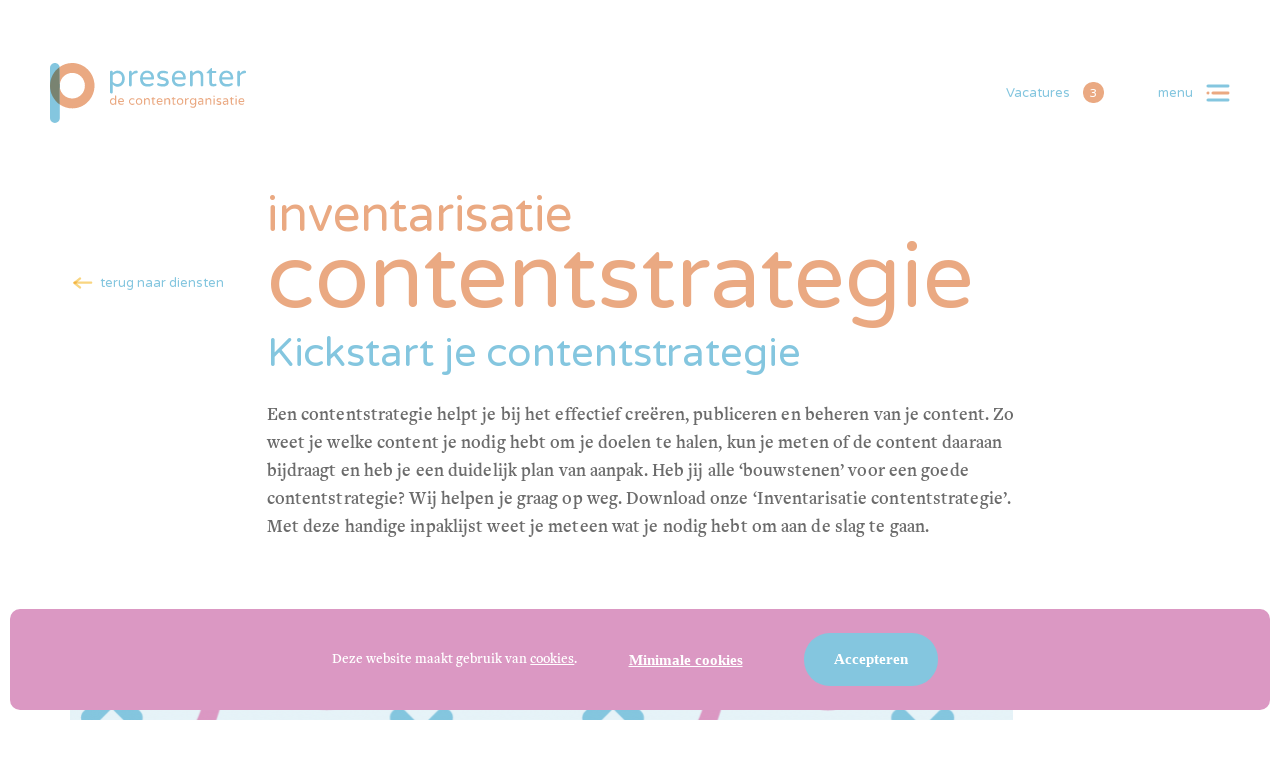

--- FILE ---
content_type: text/html; charset=UTF-8
request_url: https://www.presenter.nl/diensten/contentstrategie/inventarisatie-contentstrategie/
body_size: 13455
content:

<!doctype html>
<!--[if lt IE 7]><html class="no-js ie ie6 lt-ie9 lt-ie8 lt-ie7" lang="nl-NL"> <![endif]-->
<!--[if IE 7]><html class="no-js ie ie7 lt-ie9 lt-ie8" lang="nl-NL"> <![endif]-->
<!--[if IE 8]><html class="no-js ie ie8 lt-ie9" lang="nl-NL"> <![endif]-->
<!--[if gt IE 8]><!--><html class="no-js" lang="nl-NL"> <!--<![endif]-->
<head  > <script type="text/javascript">
/* <![CDATA[ */
var gform;gform||(document.addEventListener("gform_main_scripts_loaded",function(){gform.scriptsLoaded=!0}),document.addEventListener("gform/theme/scripts_loaded",function(){gform.themeScriptsLoaded=!0}),window.addEventListener("DOMContentLoaded",function(){gform.domLoaded=!0}),gform={domLoaded:!1,scriptsLoaded:!1,themeScriptsLoaded:!1,isFormEditor:()=>"function"==typeof InitializeEditor,callIfLoaded:function(o){return!(!gform.domLoaded||!gform.scriptsLoaded||!gform.themeScriptsLoaded&&!gform.isFormEditor()||(gform.isFormEditor()&&console.warn("The use of gform.initializeOnLoaded() is deprecated in the form editor context and will be removed in Gravity Forms 3.1."),o(),0))},initializeOnLoaded:function(o){gform.callIfLoaded(o)||(document.addEventListener("gform_main_scripts_loaded",()=>{gform.scriptsLoaded=!0,gform.callIfLoaded(o)}),document.addEventListener("gform/theme/scripts_loaded",()=>{gform.themeScriptsLoaded=!0,gform.callIfLoaded(o)}),window.addEventListener("DOMContentLoaded",()=>{gform.domLoaded=!0,gform.callIfLoaded(o)}))},hooks:{action:{},filter:{}},addAction:function(o,r,e,t){gform.addHook("action",o,r,e,t)},addFilter:function(o,r,e,t){gform.addHook("filter",o,r,e,t)},doAction:function(o){gform.doHook("action",o,arguments)},applyFilters:function(o){return gform.doHook("filter",o,arguments)},removeAction:function(o,r){gform.removeHook("action",o,r)},removeFilter:function(o,r,e){gform.removeHook("filter",o,r,e)},addHook:function(o,r,e,t,n){null==gform.hooks[o][r]&&(gform.hooks[o][r]=[]);var d=gform.hooks[o][r];null==n&&(n=r+"_"+d.length),gform.hooks[o][r].push({tag:n,callable:e,priority:t=null==t?10:t})},doHook:function(r,o,e){var t;if(e=Array.prototype.slice.call(e,1),null!=gform.hooks[r][o]&&((o=gform.hooks[r][o]).sort(function(o,r){return o.priority-r.priority}),o.forEach(function(o){"function"!=typeof(t=o.callable)&&(t=window[t]),"action"==r?t.apply(null,e):e[0]=t.apply(null,e)})),"filter"==r)return e[0]},removeHook:function(o,r,t,n){var e;null!=gform.hooks[o][r]&&(e=(e=gform.hooks[o][r]).filter(function(o,r,e){return!!(null!=n&&n!=o.tag||null!=t&&t!=o.priority)}),gform.hooks[o][r]=e)}});
/* ]]> */
</script>

    <meta charset="UTF-8" />
    <link rel="stylesheet" href="https://www.presenter.nl/wp-content/themes/presenter/style.css" type="text/css" media="screen" />
    <meta http-equiv="Content-Type" content="text/html; charset=UTF-8" />
    <meta http-equiv="X-UA-Compatible" content="IE=edge,chrome=1">
    <meta name="viewport" content="width=device-width, initial-scale=1.0">
    <link rel="pingback" href="https://www.presenter.nl/xmlrpc.php" />

        <link rel="icon" href="https://www.presenter.nl/wp-content/themes/presenter/assets/icons/favicon.ico" type="image/x-icon">
    <link rel="apple-touch-icon-precomposed" sizes="114x114" href="https://www.presenter.nl/wp-content/themes/presenter/assets/icons/apple-touch-icon-114x114.png">
    <link rel="apple-touch-icon-precomposed" sizes="72x72" href="https://www.presenter.nl/wp-content/themes/presenter/assets/icons/apple-touch-icon-72x72.png">
    <link rel="apple-touch-icon-precomposed" href="https://www.presenter.nl/wp-content/themes/presenter/assets/icons/apple-touch-icon-57x57.png">
    <link rel="apple-touch-icon" sizes="57x57" href="https://www.presenter.nl/wp-content/themes/presenter/assets/icons/apple-icon-57x57.png">
    <link rel="apple-touch-icon" sizes="60x60" href="https://www.presenter.nl/wp-content/themes/presenter/assets/icons/apple-icon-60x60.png">
    <link rel="apple-touch-icon" sizes="76x76" href="https://www.presenter.nl/wp-content/themes/presenter/assets/icons/apple-icon-76x76.png">
    <link rel="apple-touch-icon" sizes="120x120" href="https://www.presenter.nl/wp-content/themes/presenter/assets/icons/apple-icon-120x120.png">
    <link rel="apple-touch-icon" sizes="152x152" href="https://www.presenter.nl/wp-content/themes/presenter/assets/icons/apple-icon-152x152.png">
    <link rel="apple-touch-icon" sizes="180x180" href="https://www.presenter.nl/wp-content/themes/presenter/assets/icons/apple-icon-180x180.png">
    <link rel="icon" type="image/png" sizes="192x192" href="https://www.presenter.nl/wp-content/themes/presenter/assets/icons/android-chrome-192x192.png">
    <link rel="icon" type="image/png" sizes="32x32" href="https://www.presenter.nl/wp-content/themes/presenter/assets/icons/favicon-32x32.png">
    <link rel="icon" type="image/png" sizes="96x96" href="https://www.presenter.nl/wp-content/themes/presenter/assets/icons/favicon-96x96.png">
    <link rel="icon" type="image/png" sizes="16x16" href="https://www.presenter.nl/wp-content/themes/presenter/assets/icons/favicon-16x16.png">
    <link rel="preconnect" href="https://fonts.googleapis.com">
    <link rel="preconnect" href="https://fonts.gstatic.com" crossorigin>
    <link href="https://fonts.googleapis.com/css2?family=Varela+Round&display=swap" rel="stylesheet">
    
        <meta name='robots' content='index, follow, max-image-preview:large, max-snippet:-1, max-video-preview:-1' />
	<style>img:is([sizes="auto" i], [sizes^="auto," i]) { contain-intrinsic-size: 3000px 1500px }</style>
	
            <script data-no-defer="1" data-ezscrex="false" data-cfasync="false" data-pagespeed-no-defer data-cookieconsent="ignore">
                var ctPublicFunctions = {"_ajax_nonce":"9d15eca1f5","_rest_nonce":"7c62fb8e3b","_ajax_url":"\/wp-admin\/admin-ajax.php","_rest_url":"https:\/\/www.presenter.nl\/wp-json\/","data__cookies_type":"alternative","data__ajax_type":"rest","data__bot_detector_enabled":"1","data__frontend_data_log_enabled":1,"cookiePrefix":"","wprocket_detected":false,"host_url":"www.presenter.nl","text__ee_click_to_select":"Klik om de hele gegevens te selecteren","text__ee_original_email":"De volledige tekst is","text__ee_got_it":"Duidelijk","text__ee_blocked":"Geblokkeerd","text__ee_cannot_connect":"Kan geen verbinding maken","text__ee_cannot_decode":"Kan e-mail niet decoderen. Onbekende reden","text__ee_email_decoder":"Cleantalk e-mail decoder","text__ee_wait_for_decoding":"De magie is onderweg!","text__ee_decoding_process":"Wacht een paar seconden terwijl we de contactgegevens decoderen."}
            </script>
        
            <script data-no-defer="1" data-ezscrex="false" data-cfasync="false" data-pagespeed-no-defer data-cookieconsent="ignore">
                var ctPublic = {"_ajax_nonce":"9d15eca1f5","settings__forms__check_internal":"0","settings__forms__check_external":"0","settings__forms__force_protection":"0","settings__forms__search_test":"1","settings__data__bot_detector_enabled":"1","settings__sfw__anti_crawler":0,"blog_home":"https:\/\/www.presenter.nl\/","pixel__setting":"3","pixel__enabled":true,"pixel__url":null,"data__email_check_before_post":"1","data__email_check_exist_post":"1","data__cookies_type":"alternative","data__key_is_ok":true,"data__visible_fields_required":true,"wl_brandname":"Anti-Spam by CleanTalk","wl_brandname_short":"CleanTalk","ct_checkjs_key":"e5e56a1190782ebf0a924d3b200264d9ded60c3aab0c4e52feea7dd23813f9ed","emailEncoderPassKey":"14dcf7feb695e0f80b2858b138ee2f4a","bot_detector_forms_excluded":"W10=","advancedCacheExists":false,"varnishCacheExists":true,"wc_ajax_add_to_cart":false}
            </script>
        
	<!-- This site is optimized with the Yoast SEO plugin v26.3 - https://yoast.com/wordpress/plugins/seo/ -->
	<title>Inventarisatie contentstrategie - Presenter</title>
	<link rel="canonical" href="https://www.presenter.nl/diensten/contentstrategie/inventarisatie-contentstrategie/" />
	<meta property="og:locale" content="nl_NL" />
	<meta property="og:type" content="article" />
	<meta property="og:title" content="Inventarisatie contentstrategie - Presenter" />
	<meta property="og:description" content="Een contentstrategie helpt je bij het effectief creëren, publiceren en beheren van je content. Zo weet je welke content je nodig hebt om je doelen te halen, kun je meten of de content daaraan bijdraagt en heb je een duidelijk plan van aanpak. Heb jij alle ‘bouwstenen’ voor een goede contentstrategie? Wij helpen je graag [&hellip;]" />
	<meta property="og:url" content="https://www.presenter.nl/diensten/contentstrategie/inventarisatie-contentstrategie/" />
	<meta property="og:site_name" content="Presenter" />
	<meta property="article:modified_time" content="2025-11-19T11:44:55+00:00" />
	<meta property="og:image" content="https://www.presenter.nl/wp-content/uploads/2020/09/Contentstrategie-Dienstenbeeld.png" />
	<meta property="og:image:width" content="1920" />
	<meta property="og:image:height" content="1080" />
	<meta property="og:image:type" content="image/png" />
	<meta name="twitter:card" content="summary_large_image" />
	<meta name="twitter:label1" content="Geschatte leestijd" />
	<meta name="twitter:data1" content="1 minuut" />
	<!-- / Yoast SEO plugin. -->


<link rel='dns-prefetch' href='//www.presenter.nl' />
<link rel='dns-prefetch' href='//fd.cleantalk.org' />
<link rel='dns-prefetch' href='//js.hs-scripts.com' />
<style id='classic-theme-styles-inline-css' type='text/css'>
/*! This file is auto-generated */
.wp-block-button__link{color:#fff;background-color:#32373c;border-radius:9999px;box-shadow:none;text-decoration:none;padding:calc(.667em + 2px) calc(1.333em + 2px);font-size:1.125em}.wp-block-file__button{background:#32373c;color:#fff;text-decoration:none}
</style>
<style id='global-styles-inline-css' type='text/css'>
:root{--wp--preset--aspect-ratio--square: 1;--wp--preset--aspect-ratio--4-3: 4/3;--wp--preset--aspect-ratio--3-4: 3/4;--wp--preset--aspect-ratio--3-2: 3/2;--wp--preset--aspect-ratio--2-3: 2/3;--wp--preset--aspect-ratio--16-9: 16/9;--wp--preset--aspect-ratio--9-16: 9/16;--wp--preset--color--black: #000000;--wp--preset--color--cyan-bluish-gray: #abb8c3;--wp--preset--color--white: #ffffff;--wp--preset--color--pale-pink: #f78da7;--wp--preset--color--vivid-red: #cf2e2e;--wp--preset--color--luminous-vivid-orange: #ff6900;--wp--preset--color--luminous-vivid-amber: #fcb900;--wp--preset--color--light-green-cyan: #7bdcb5;--wp--preset--color--vivid-green-cyan: #00d084;--wp--preset--color--pale-cyan-blue: #8ed1fc;--wp--preset--color--vivid-cyan-blue: #0693e3;--wp--preset--color--vivid-purple: #9b51e0;--wp--preset--gradient--vivid-cyan-blue-to-vivid-purple: linear-gradient(135deg,rgba(6,147,227,1) 0%,rgb(155,81,224) 100%);--wp--preset--gradient--light-green-cyan-to-vivid-green-cyan: linear-gradient(135deg,rgb(122,220,180) 0%,rgb(0,208,130) 100%);--wp--preset--gradient--luminous-vivid-amber-to-luminous-vivid-orange: linear-gradient(135deg,rgba(252,185,0,1) 0%,rgba(255,105,0,1) 100%);--wp--preset--gradient--luminous-vivid-orange-to-vivid-red: linear-gradient(135deg,rgba(255,105,0,1) 0%,rgb(207,46,46) 100%);--wp--preset--gradient--very-light-gray-to-cyan-bluish-gray: linear-gradient(135deg,rgb(238,238,238) 0%,rgb(169,184,195) 100%);--wp--preset--gradient--cool-to-warm-spectrum: linear-gradient(135deg,rgb(74,234,220) 0%,rgb(151,120,209) 20%,rgb(207,42,186) 40%,rgb(238,44,130) 60%,rgb(251,105,98) 80%,rgb(254,248,76) 100%);--wp--preset--gradient--blush-light-purple: linear-gradient(135deg,rgb(255,206,236) 0%,rgb(152,150,240) 100%);--wp--preset--gradient--blush-bordeaux: linear-gradient(135deg,rgb(254,205,165) 0%,rgb(254,45,45) 50%,rgb(107,0,62) 100%);--wp--preset--gradient--luminous-dusk: linear-gradient(135deg,rgb(255,203,112) 0%,rgb(199,81,192) 50%,rgb(65,88,208) 100%);--wp--preset--gradient--pale-ocean: linear-gradient(135deg,rgb(255,245,203) 0%,rgb(182,227,212) 50%,rgb(51,167,181) 100%);--wp--preset--gradient--electric-grass: linear-gradient(135deg,rgb(202,248,128) 0%,rgb(113,206,126) 100%);--wp--preset--gradient--midnight: linear-gradient(135deg,rgb(2,3,129) 0%,rgb(40,116,252) 100%);--wp--preset--font-size--small: 13px;--wp--preset--font-size--medium: 20px;--wp--preset--font-size--large: 36px;--wp--preset--font-size--x-large: 42px;--wp--preset--spacing--20: 0.44rem;--wp--preset--spacing--30: 0.67rem;--wp--preset--spacing--40: 1rem;--wp--preset--spacing--50: 1.5rem;--wp--preset--spacing--60: 2.25rem;--wp--preset--spacing--70: 3.38rem;--wp--preset--spacing--80: 5.06rem;--wp--preset--shadow--natural: 6px 6px 9px rgba(0, 0, 0, 0.2);--wp--preset--shadow--deep: 12px 12px 50px rgba(0, 0, 0, 0.4);--wp--preset--shadow--sharp: 6px 6px 0px rgba(0, 0, 0, 0.2);--wp--preset--shadow--outlined: 6px 6px 0px -3px rgba(255, 255, 255, 1), 6px 6px rgba(0, 0, 0, 1);--wp--preset--shadow--crisp: 6px 6px 0px rgba(0, 0, 0, 1);}:where(.is-layout-flex){gap: 0.5em;}:where(.is-layout-grid){gap: 0.5em;}body .is-layout-flex{display: flex;}.is-layout-flex{flex-wrap: wrap;align-items: center;}.is-layout-flex > :is(*, div){margin: 0;}body .is-layout-grid{display: grid;}.is-layout-grid > :is(*, div){margin: 0;}:where(.wp-block-columns.is-layout-flex){gap: 2em;}:where(.wp-block-columns.is-layout-grid){gap: 2em;}:where(.wp-block-post-template.is-layout-flex){gap: 1.25em;}:where(.wp-block-post-template.is-layout-grid){gap: 1.25em;}.has-black-color{color: var(--wp--preset--color--black) !important;}.has-cyan-bluish-gray-color{color: var(--wp--preset--color--cyan-bluish-gray) !important;}.has-white-color{color: var(--wp--preset--color--white) !important;}.has-pale-pink-color{color: var(--wp--preset--color--pale-pink) !important;}.has-vivid-red-color{color: var(--wp--preset--color--vivid-red) !important;}.has-luminous-vivid-orange-color{color: var(--wp--preset--color--luminous-vivid-orange) !important;}.has-luminous-vivid-amber-color{color: var(--wp--preset--color--luminous-vivid-amber) !important;}.has-light-green-cyan-color{color: var(--wp--preset--color--light-green-cyan) !important;}.has-vivid-green-cyan-color{color: var(--wp--preset--color--vivid-green-cyan) !important;}.has-pale-cyan-blue-color{color: var(--wp--preset--color--pale-cyan-blue) !important;}.has-vivid-cyan-blue-color{color: var(--wp--preset--color--vivid-cyan-blue) !important;}.has-vivid-purple-color{color: var(--wp--preset--color--vivid-purple) !important;}.has-black-background-color{background-color: var(--wp--preset--color--black) !important;}.has-cyan-bluish-gray-background-color{background-color: var(--wp--preset--color--cyan-bluish-gray) !important;}.has-white-background-color{background-color: var(--wp--preset--color--white) !important;}.has-pale-pink-background-color{background-color: var(--wp--preset--color--pale-pink) !important;}.has-vivid-red-background-color{background-color: var(--wp--preset--color--vivid-red) !important;}.has-luminous-vivid-orange-background-color{background-color: var(--wp--preset--color--luminous-vivid-orange) !important;}.has-luminous-vivid-amber-background-color{background-color: var(--wp--preset--color--luminous-vivid-amber) !important;}.has-light-green-cyan-background-color{background-color: var(--wp--preset--color--light-green-cyan) !important;}.has-vivid-green-cyan-background-color{background-color: var(--wp--preset--color--vivid-green-cyan) !important;}.has-pale-cyan-blue-background-color{background-color: var(--wp--preset--color--pale-cyan-blue) !important;}.has-vivid-cyan-blue-background-color{background-color: var(--wp--preset--color--vivid-cyan-blue) !important;}.has-vivid-purple-background-color{background-color: var(--wp--preset--color--vivid-purple) !important;}.has-black-border-color{border-color: var(--wp--preset--color--black) !important;}.has-cyan-bluish-gray-border-color{border-color: var(--wp--preset--color--cyan-bluish-gray) !important;}.has-white-border-color{border-color: var(--wp--preset--color--white) !important;}.has-pale-pink-border-color{border-color: var(--wp--preset--color--pale-pink) !important;}.has-vivid-red-border-color{border-color: var(--wp--preset--color--vivid-red) !important;}.has-luminous-vivid-orange-border-color{border-color: var(--wp--preset--color--luminous-vivid-orange) !important;}.has-luminous-vivid-amber-border-color{border-color: var(--wp--preset--color--luminous-vivid-amber) !important;}.has-light-green-cyan-border-color{border-color: var(--wp--preset--color--light-green-cyan) !important;}.has-vivid-green-cyan-border-color{border-color: var(--wp--preset--color--vivid-green-cyan) !important;}.has-pale-cyan-blue-border-color{border-color: var(--wp--preset--color--pale-cyan-blue) !important;}.has-vivid-cyan-blue-border-color{border-color: var(--wp--preset--color--vivid-cyan-blue) !important;}.has-vivid-purple-border-color{border-color: var(--wp--preset--color--vivid-purple) !important;}.has-vivid-cyan-blue-to-vivid-purple-gradient-background{background: var(--wp--preset--gradient--vivid-cyan-blue-to-vivid-purple) !important;}.has-light-green-cyan-to-vivid-green-cyan-gradient-background{background: var(--wp--preset--gradient--light-green-cyan-to-vivid-green-cyan) !important;}.has-luminous-vivid-amber-to-luminous-vivid-orange-gradient-background{background: var(--wp--preset--gradient--luminous-vivid-amber-to-luminous-vivid-orange) !important;}.has-luminous-vivid-orange-to-vivid-red-gradient-background{background: var(--wp--preset--gradient--luminous-vivid-orange-to-vivid-red) !important;}.has-very-light-gray-to-cyan-bluish-gray-gradient-background{background: var(--wp--preset--gradient--very-light-gray-to-cyan-bluish-gray) !important;}.has-cool-to-warm-spectrum-gradient-background{background: var(--wp--preset--gradient--cool-to-warm-spectrum) !important;}.has-blush-light-purple-gradient-background{background: var(--wp--preset--gradient--blush-light-purple) !important;}.has-blush-bordeaux-gradient-background{background: var(--wp--preset--gradient--blush-bordeaux) !important;}.has-luminous-dusk-gradient-background{background: var(--wp--preset--gradient--luminous-dusk) !important;}.has-pale-ocean-gradient-background{background: var(--wp--preset--gradient--pale-ocean) !important;}.has-electric-grass-gradient-background{background: var(--wp--preset--gradient--electric-grass) !important;}.has-midnight-gradient-background{background: var(--wp--preset--gradient--midnight) !important;}.has-small-font-size{font-size: var(--wp--preset--font-size--small) !important;}.has-medium-font-size{font-size: var(--wp--preset--font-size--medium) !important;}.has-large-font-size{font-size: var(--wp--preset--font-size--large) !important;}.has-x-large-font-size{font-size: var(--wp--preset--font-size--x-large) !important;}
:where(.wp-block-post-template.is-layout-flex){gap: 1.25em;}:where(.wp-block-post-template.is-layout-grid){gap: 1.25em;}
:where(.wp-block-columns.is-layout-flex){gap: 2em;}:where(.wp-block-columns.is-layout-grid){gap: 2em;}
:root :where(.wp-block-pullquote){font-size: 1.5em;line-height: 1.6;}
</style>
<link rel='stylesheet' id='cleantalk-public-css-css' href='https://www.presenter.nl/wp-content/plugins/cleantalk-spam-protect/css/cleantalk-public.min.css?ver=6.68_1764061349' type='text/css' media='all' />
<link rel='stylesheet' id='cleantalk-email-decoder-css-css' href='https://www.presenter.nl/wp-content/plugins/cleantalk-spam-protect/css/cleantalk-email-decoder.min.css?ver=6.68_1764061349' type='text/css' media='all' />
<link rel='stylesheet' id='cookie-bar-css-css' href='https://www.presenter.nl/wp-content/plugins/hike-cookie-bar/css/cookie-bar.css?ver=6.8.3' type='text/css' media='all' />
<link rel='stylesheet' id='main-css' href='https://www.presenter.nl/wp-content/themes/presenter/dist/main.css?ver=1762768294' type='text/css' media='all' />
<script type="text/javascript" src="https://www.presenter.nl/wp-content/themes/presenter/dist/jquery.min.js?ver=1.0" id="jquery-js"></script>
<script type="text/javascript" async defer='defer' src="https://www.presenter.nl/wp-content/plugins/gravityforms/js/jquery.json.min.js?ver=2.9.25" id="gform_json-js"></script>
<script type="text/javascript" id="gform_gravityforms-js-extra">
/* <![CDATA[ */
var gf_global = {"gf_currency_config":{"name":"Amerikaanse dollar","symbol_left":"$","symbol_right":"","symbol_padding":"","thousand_separator":",","decimal_separator":".","decimals":2,"code":"USD"},"base_url":"https:\/\/www.presenter.nl\/wp-content\/plugins\/gravityforms","number_formats":[],"spinnerUrl":"https:\/\/www.presenter.nl\/wp-content\/plugins\/gravityforms\/images\/spinner.svg","version_hash":"9d6f1dd0ee1211d436358050e8f8ede0","strings":{"newRowAdded":"Nieuwe rij toegevoegd.","rowRemoved":"Rij verwijderd","formSaved":"Het formulier is opgeslagen. De inhoud bevat de link om terug te keren en het formulier in te vullen."}};
var gform_i18n = {"datepicker":{"days":{"monday":"Ma","tuesday":"Di","wednesday":"Wo","thursday":"Do","friday":"Vr","saturday":"Za","sunday":"Zo"},"months":{"january":"Januari","february":"Februari","march":"Maart","april":"April","may":"Mei","june":"Juni","july":"Juli","august":"Augustus","september":"September","october":"Oktober","november":"November","december":"December"},"firstDay":1,"iconText":"Selecteer een datum"}};
var gf_legacy_multi = {"17":""};
var gform_gravityforms = {"strings":{"invalid_file_extension":"Dit bestandstype is niet toegestaan. Moet \u00e9\u00e9n van de volgende zijn:","delete_file":"Dit bestand verwijderen","in_progress":"in behandeling","file_exceeds_limit":"Bestand overschrijdt limiet bestandsgrootte","illegal_extension":"Dit type bestand is niet toegestaan.","max_reached":"Maximale aantal bestanden bereikt","unknown_error":"Er was een probleem bij het opslaan van het bestand op de server","currently_uploading":"Wacht tot het uploaden is voltooid","cancel":"Annuleren","cancel_upload":"Deze upload annuleren","cancelled":"Geannuleerd","error":"Fout","message":"Bericht"},"vars":{"images_url":"https:\/\/www.presenter.nl\/wp-content\/plugins\/gravityforms\/images"}};
/* ]]> */
</script>
<script type="text/javascript" async defer='defer' src="https://www.presenter.nl/wp-content/plugins/gravityforms/js/gravityforms.min.js?ver=2.9.25" id="gform_gravityforms-js"></script>
<script type="text/javascript" defer='defer' src="https://www.presenter.nl/wp-content/plugins/gravityforms/assets/js/dist/utils.min.js?ver=48a3755090e76a154853db28fc254681" id="gform_gravityforms_utils-js"></script>
<script type="text/javascript" src="https://www.presenter.nl/wp-content/plugins/cleantalk-spam-protect/js/apbct-public-bundle.min.js?ver=6.68_1764061349" id="apbct-public-bundle.min-js-js"></script>
<script type="text/javascript" src="https://fd.cleantalk.org/ct-bot-detector-wrapper.js?ver=6.68" id="ct_bot_detector-js" defer="defer" data-wp-strategy="defer"></script>
<script type="text/javascript" src="https://www.presenter.nl/wp-content/plugins/hike-cookie-bar/js/cookie-bar.js?ver=1769059082" id="cookie-bar-js-js"></script>
<link rel="https://api.w.org/" href="https://www.presenter.nl/wp-json/" /><link rel="alternate" title="oEmbed (JSON)" type="application/json+oembed" href="https://www.presenter.nl/wp-json/oembed/1.0/embed?url=https%3A%2F%2Fwww.presenter.nl%2Fdiensten%2Fcontentstrategie%2Finventarisatie-contentstrategie%2F" />
<link rel="alternate" title="oEmbed (XML)" type="text/xml+oembed" href="https://www.presenter.nl/wp-json/oembed/1.0/embed?url=https%3A%2F%2Fwww.presenter.nl%2Fdiensten%2Fcontentstrategie%2Finventarisatie-contentstrategie%2F&#038;format=xml" />
			<!-- DO NOT COPY THIS SNIPPET! Start of Page Analytics Tracking for HubSpot WordPress plugin v11.3.21-->
			<script class="hsq-set-content-id" data-content-id="blog-post">
				var _hsq = _hsq || [];
				_hsq.push(["setContentType", "blog-post"]);
			</script>
			<!-- DO NOT COPY THIS SNIPPET! End of Page Analytics Tracking for HubSpot WordPress plugin -->
			<!-- Stream WordPress user activity plugin v4.1.1 -->

<!-- Schema & Structured Data For WP v1.52 - -->
<script type="application/ld+json" class="saswp-schema-markup-output">
[{"@context":"https:\/\/schema.org\/","@graph":[{"@context":"https:\/\/schema.org\/","@type":"SiteNavigationElement","@id":"https:\/\/www.presenter.nl\/#diensten","name":"Diensten","url":"https:\/\/www.presenter.nl\/diensten\/"},{"@context":"https:\/\/schema.org\/","@type":"SiteNavigationElement","@id":"https:\/\/www.presenter.nl\/#klantcases","name":"Klantcases","url":"https:\/\/www.presenter.nl\/klantcases\/"},{"@context":"https:\/\/schema.org\/","@type":"SiteNavigationElement","@id":"https:\/\/www.presenter.nl\/#kennis","name":"Kennis","url":"https:\/\/www.presenter.nl\/kennis\/"},{"@context":"https:\/\/schema.org\/","@type":"SiteNavigationElement","@id":"https:\/\/www.presenter.nl\/#wie-we-zijn","name":"Wie we zijn","url":"https:\/\/www.presenter.nl\/cultuur\/"},{"@context":"https:\/\/schema.org\/","@type":"SiteNavigationElement","@id":"https:\/\/www.presenter.nl\/#hoe-we-werken","name":"Hoe we werken","url":"https:\/\/www.presenter.nl\/hoe-we-werken\/"},{"@context":"https:\/\/schema.org\/","@type":"SiteNavigationElement","@id":"https:\/\/www.presenter.nl\/#werken-bij","name":"Werken bij","url":"https:\/\/www.presenter.nl\/werken-bij-presenter\/"},{"@context":"https:\/\/schema.org\/","@type":"SiteNavigationElement","@id":"https:\/\/www.presenter.nl\/#contact","name":"Contact","url":"https:\/\/www.presenter.nl\/contact\/"}]}]
</script>

		<style type="text/css" id="wp-custom-css">
			@media (min-width: 670px) {
	body.single-service .section-testimonials {
    min-height: max-content !important;
    margin: -120px 0 -50px 0 !important;
	}
	
	a.btnmobiel_dienst {
		display: none;
	}
}

#gform_17 span.gfield_required::before {
    content: '*';
}

#gform_17 span.gfield_required.gfield_required_text {
    display: none;
}

#field_17_10 legend {
    display: none;
}

.gchoice_17_10_1 input#choice_17_10_1 {
    width: 15px !important;
}

a.btnmobiel_dienst {
    position: fixed;
    bottom: 0;
    left: 0;
    width: 100%;
    background: #84c6df;
    color: #fff;
    padding: 10px 0;
    text-align: center;
	  font-family: "Varela Round", sans-serif;
}

.contact-link {
    display: none;
}

#hubspot-messages-iframe-container, #hubspot-conversations-iframe {
    display: none !important;
}

#hubspot-messages-iframe-container.widget-align-right {
    display: none !important;
}		</style>
		

    

			</head>

	<body class="wp-singular service-template-default single single-service postid-7935 wp-theme-presenter" data-template="base.twig"  >

		


		<div class="off-canvas-wrapper">
						 <div class="off-canvas position-right" id="offCanvasRight" data-off-canvas>
	 <a href="https://www.presenter.nl" class="logo show-for-small-only" aria-label="Logo"><img src="https://www.presenter.nl/wp-content/themes/presenter/assets/logo-white.svg" alt="Logo"></a>

 	<a href="#" class="off-canvas-close small-link hide-for-small-only">sluit menu<span></span></a>
	<nav id="offcanvas-main" class="nav-main" role="navigation"  >
		<ul class="nav">
					<li class="nav-item  menu-item menu-item-type-post_type menu-item-object-page menu-item-19">
				<a class="nav-link" href="https://www.presenter.nl/diensten/" title="Diensten" target="_self" >
					<span >Diensten</span>
				</a>
							</li>
					<li class="nav-item  menu-item menu-item-type-post_type menu-item-object-page menu-item-45">
				<a class="nav-link" href="https://www.presenter.nl/klantcases/" title="Klantcases" target="_self" >
					<span >Klantcases</span>
				</a>
							</li>
					<li class="nav-item  menu-item menu-item-type-post_type menu-item-object-page menu-item-46">
				<a class="nav-link" href="https://www.presenter.nl/kennis/" title="Kennis" target="_self" >
					<span >Kennis</span>
				</a>
							</li>
					<li class="nav-item  menu-item menu-item-type-post_type menu-item-object-page menu-item-47">
				<a class="nav-link" href="https://www.presenter.nl/cultuur/" title="Wie we zijn" target="_self" >
					<span >Wie we zijn</span>
				</a>
							</li>
					<li class="nav-item  menu-item menu-item-type-post_type menu-item-object-page menu-item-3621">
				<a class="nav-link" href="https://www.presenter.nl/hoe-we-werken/" title="Hoe we werken" target="_self" >
					<span >Hoe we werken</span>
				</a>
							</li>
					<li class="nav-item small vacancies menu-item menu-item-type-post_type menu-item-object-page menu-item-49">
				<a class="nav-link" href="https://www.presenter.nl/werken-bij-presenter/" title="Werken bij" target="_self" >
					<span >Werken bij<i class="icon icon-circle">3</i></span>
				</a>
							</li>
					<li class="nav-item small menu-item menu-item-type-post_type menu-item-object-page menu-item-48">
				<a class="nav-link" href="https://www.presenter.nl/contact/" title="Contact" target="_self" >
					<span >Contact</span>
				</a>
							</li>
				</ul>
	</nav>
	 <a href="#" class="off-canvas-close small-link show-for-small-only">sluit menu<span class="close"></span></a>
 </div>

			 <div class="off-canvas-content" data-off-canvas-content>
				<div class="wrapper">

										<header class="header"  >
			<div class="row medium-uncollapse small-collapse" style="max-width: none;">
			<div class="columns medium-offset-0 medium-12 small-offset-1 small-10">
				<div class="top-navigation">
					<div class="title-area">
						<a href="https://www.presenter.nl">
															<p >Presenter</p>
													</a>
						<p class="description" >De contentorganisatie - contentbureau Utrecht en Den Haag</p>
					</div>
					<div class="right-nav">
												<a href="https://www.presenter.nl/werken-bij-presenter/" class="small-link hide-for-small-only">
							Vacatures <i class="icon icon-circle">3</i>
						</a>
						<a href="#" class="off-canvas-open small-link hide-for-small-only">menu</button>
					</a>
				</div>
			</div>
		</div>
	</header>

					
						<main id="content" class="relative" role="main">
																							<a href="#" class="contact-link small-link hide-for-small-only" data-open="hubspot">contact</a>
														<a href="#" class="off-canvas-open small-menu show-for-small-only">Menu <div class="hamburger"><div class="hamburger-box"><div class="hamburger-inner"><span></span></div></div></div></a>
							
	<article class="article" data-content-color="blue" data-heading-color="orange"  >

		<section class="section padding-top-40">
			<div class="row small-collapse medium-uncollapse small-row">
				<div class="columns large-2 large-offset-0 small-offset-1 small-10">
										<a href="https://www.presenter.nl/diensten/" class="btn back link">Terug naar diensten</a>
				</div>
				<div class="columns large-9 large-offset-0 small-offset-1 small-10">
					<header>
						<h1 class="lowercase" >
						<span class="title-label lowercase">Inventarisatie</span>
						Contentstrategie
					</h1>
						<div class="excerpt excerpt-small post-typography">
							<h2>Kickstart je contentstrategie</h2>
							<p><p>Een contentstrategie helpt je bij het effectief creëren, publiceren en beheren van je content. Zo weet je welke content je nodig hebt om je doelen te halen, kun je meten of de content daaraan bijdraagt en heb je een duidelijk plan van aanpak. Heb jij alle ‘bouwstenen’ voor een goede contentstrategie? Wij helpen je graag op weg. Download onze &#8216;Inventarisatie contentstrategie&#8217;. Met deze handige inpaklijst weet je meteen wat je nodig hebt om aan de slag te gaan.</p>
</p>
						</div>
					</header>
				</div>
			</div>

			<div class="entry-content post-typography" >
									<div class="row featured-image has-tile medium-uncollapse small-collapse" data-aos>
						<div class="columns medium-10 small-10">
							<img
								data-src="https://www.presenter.nl/wp-content/uploads/2020/09/Contentstrategie-Dienstenbeeld-945x565-c-default.png"
								data-srcset="https://www.presenter.nl/wp-content/uploads/2020/09/Contentstrategie-Dienstenbeeld-945x565-c-default@1x.png 1x,
								https://www.presenter.nl/wp-content/uploads/2020/09/Contentstrategie-Dienstenbeeld-945x565-c-default@2x.png  2x,
								https://www.presenter.nl/wp-content/uploads/2020/09/Contentstrategie-Dienstenbeeld-945x565-c-default@3x.png  3x,
								https://www.presenter.nl/wp-content/uploads/2020/09/Contentstrategie-Dienstenbeeld-945x565-c-default@4x.png  4x"
								alt="Inventarisatie contentstrategie"
								class="lazy"
							>
						</div>
					</div>
							</div>
		</section>

		

	  
  
  
    <section id="section-1" class="section content less-spacing " data-heading-color="orange" data-content-color="orange">
			<div class="row small-collapse medium-uncollapse small-row">
			<div class="columns medium-offset-2 medium-8 small-offset-1 small-10 post-typography orange">
				<h2 class="" >Klaar om je content echt te laten werken? </h2>
			</div>
		</div>
		<div class="row small-collapse medium-uncollapse small-row">
		<div class="columns medium-offset-2 medium-8 small-offset-1 small-10 post-typography ">
			<div id="dienstanchor" style="margin-bottom: 30px;">Of je nu ondersteuning zoekt bij strategie, migratie, optimalisatie of webredactie, Presenter staat naast je en helpt je bouwen aan content die resultaat oplevert. Vul het formulier in, dan hoor je snel van ons.</div>
<script type="text/javascript">
/* <![CDATA[ */

/* ]]&gt; */
</script>

                <div class='gf_browser_chrome gform_wrapper gravity-theme gform-theme--no-framework' data-form-theme='gravity-theme' data-form-index='0' id='gform_wrapper_17' ><div id='gf_17' class='gform_anchor' tabindex='-1'></div><form method='post' enctype='multipart/form-data'  id='gform_17'  action='/diensten/contentstrategie/inventarisatie-contentstrategie/#gf_17' data-formid='17' novalidate>
                        <div class='gform-body gform_body'><div id='gform_fields_17' class='gform_fields top_label form_sublabel_above description_above validation_below'><div id="field_17_4" class="gfield gfield--type-text gfield--input-type-text gfield_contains_required field_sublabel_above gfield--no-description field_description_above field_validation_below gfield_visibility_visible"  ><label class='gfield_label gform-field-label' for='input_17_4'>Naam<span class="gfield_required"><span class="gfield_required gfield_required_text">(Vereist)</span></span></label><div class='ginput_container ginput_container_text'><input name='input_4' id='input_17_4' type='text' value='' class='large'     aria-required="true" aria-invalid="false"   /></div></div><div id="field_17_9" class="gfield gfield--type-text gfield--input-type-text gfield--width-full field_sublabel_above gfield--no-description field_description_above field_validation_below gfield_visibility_visible"  ><label class='gfield_label gform-field-label' for='input_17_9'>Bedrijfsnaam</label><div class='ginput_container ginput_container_text'><input name='input_9' id='input_17_9' type='text' value='' class='large'      aria-invalid="false"   /></div></div><div id="field_17_6" class="gfield gfield--type-email gfield--input-type-email gfield--width-full gfield_contains_required field_sublabel_above gfield--no-description field_description_above field_validation_below gfield_visibility_visible"  ><label class='gfield_label gform-field-label' for='input_17_6'>E-mail<span class="gfield_required"><span class="gfield_required gfield_required_text">(Vereist)</span></span></label><div class='ginput_container ginput_container_email'>
                            <input name='input_6' id='input_17_6' type='email' value='' class='large'    aria-required="true" aria-invalid="false"  />
                        </div></div><div id="field_17_7" class="gfield gfield--type-phone gfield--input-type-phone gfield--width-full field_sublabel_above gfield--no-description field_description_above field_validation_below gfield_visibility_visible"  ><label class='gfield_label gform-field-label' for='input_17_7'>Telefoon</label><div class='ginput_container ginput_container_phone'><input name='input_7' id='input_17_7' type='tel' value='' class='large'    aria-invalid="false"   /></div></div><div id="field_17_8" class="gfield gfield--type-textarea gfield--input-type-textarea gfield--width-full field_sublabel_above gfield--no-description field_description_above field_validation_below gfield_visibility_visible"  ><label class='gfield_label gform-field-label' for='input_17_8'>Vraag / opmerking</label><div class='ginput_container ginput_container_textarea'><textarea name='input_8' id='input_17_8' class='textarea medium'      aria-invalid="false"   rows='10' cols='50'></textarea></div></div><fieldset id="field_17_10" class="gfield gfield--type-checkbox gfield--type-choice gfield--input-type-checkbox gfield--width-full field_sublabel_above gfield--no-description field_description_above hidden_label field_validation_below gfield_visibility_visible"  ><legend class='gfield_label gform-field-label gfield_label_before_complex' >Nieuwsbrief</legend><div class='ginput_container ginput_container_checkbox'><div class='gfield_checkbox ' id='input_17_10'><div class='gchoice gchoice_17_10_1'>
								<input class='gfield-choice-input' name='input_10.1' type='checkbox'  value='Ik meld mij aan voor de Presenter nieuwsbrief.' checked='checked' id='choice_17_10_1'   />
								<label for='choice_17_10_1' id='label_17_10_1' class='gform-field-label gform-field-label--type-inline'>Ik meld mij aan voor de Presenter nieuwsbrief.</label>
							</div></div></div></fieldset></div></div>
        <div class='gform-footer gform_footer top_label'> <input type='submit' id='gform_submit_button_17' class='gform_button button' onclick='gform.submission.handleButtonClick(this);' data-submission-type='submit' value='Verzenden'  /> 
            <input type='hidden' class='gform_hidden' name='gform_submission_method' data-js='gform_submission_method_17' value='postback' />
            <input type='hidden' class='gform_hidden' name='gform_theme' data-js='gform_theme_17' id='gform_theme_17' value='gravity-theme' />
            <input type='hidden' class='gform_hidden' name='gform_style_settings' data-js='gform_style_settings_17' id='gform_style_settings_17' value='[]' />
            <input type='hidden' class='gform_hidden' name='is_submit_17' value='1' />
            <input type='hidden' class='gform_hidden' name='gform_submit' value='17' />
            
            <input type='hidden' class='gform_hidden' name='gform_unique_id' value='' />
            <input type='hidden' class='gform_hidden' name='state_17' value='WyJ7XCIxMC4xXCI6XCIyOWEzYjdlNjAzMTM3OWE4YWQzZmUxZTAxYWNiODI4NFwifSIsIjY2OTk2NDFmYTI1NDA1NmUyNDlkMzM4NTIyOGVmYjdiIl0=' />
            <input type='hidden' autocomplete='off' class='gform_hidden' name='gform_target_page_number_17' id='gform_target_page_number_17' value='0' />
            <input type='hidden' autocomplete='off' class='gform_hidden' name='gform_source_page_number_17' id='gform_source_page_number_17' value='1' />
            <input type='hidden' name='gform_field_values' value='' />
            
        </div>
                        <input type="hidden" id="ct_checkjs_1a5b1e4daae265b790965a275b53ae50" name="ct_checkjs" value="0" /><script >setTimeout(function(){var ct_input_name = "ct_checkjs_1a5b1e4daae265b790965a275b53ae50";if (document.getElementById(ct_input_name) !== null) {var ct_input_value = document.getElementById(ct_input_name).value;document.getElementById(ct_input_name).value = document.getElementById(ct_input_name).value.replace(ct_input_value, 'e5e56a1190782ebf0a924d3b200264d9ded60c3aab0c4e52feea7dd23813f9ed');}}, 1000);</script><input
                    class="apbct_special_field apbct_email_id__gravity_form"
                    name="apbct__email_id__gravity_form"
                    aria-label="apbct__label_id__gravity_form"
                    type="text" size="30" maxlength="200" autocomplete="off"
                    value=""
                /></form>
                        </div><script type="text/javascript">
/* <![CDATA[ */
 gform.initializeOnLoaded( function() {gformInitSpinner( 17, 'https://www.presenter.nl/wp-content/plugins/gravityforms/images/spinner.svg', true );jQuery('#gform_ajax_frame_17').on('load',function(){var contents = jQuery(this).contents().find('*').html();var is_postback = contents.indexOf('GF_AJAX_POSTBACK') >= 0;if(!is_postback){return;}var form_content = jQuery(this).contents().find('#gform_wrapper_17');var is_confirmation = jQuery(this).contents().find('#gform_confirmation_wrapper_17').length > 0;var is_redirect = contents.indexOf('gformRedirect(){') >= 0;var is_form = form_content.length > 0 && ! is_redirect && ! is_confirmation;var mt = parseInt(jQuery('html').css('margin-top'), 10) + parseInt(jQuery('body').css('margin-top'), 10) + 100;if(is_form){jQuery('#gform_wrapper_17').html(form_content.html());if(form_content.hasClass('gform_validation_error')){jQuery('#gform_wrapper_17').addClass('gform_validation_error');} else {jQuery('#gform_wrapper_17').removeClass('gform_validation_error');}setTimeout( function() { /* delay the scroll by 50 milliseconds to fix a bug in chrome */ jQuery(document).scrollTop(jQuery('#gform_wrapper_17').offset().top - mt); }, 50 );if(window['gformInitDatepicker']) {gformInitDatepicker();}if(window['gformInitPriceFields']) {gformInitPriceFields();}var current_page = jQuery('#gform_source_page_number_17').val();gformInitSpinner( 17, 'https://www.presenter.nl/wp-content/plugins/gravityforms/images/spinner.svg', true );jQuery(document).trigger('gform_page_loaded', [17, current_page]);window['gf_submitting_17'] = false;}else if(!is_redirect){var confirmation_content = jQuery(this).contents().find('.GF_AJAX_POSTBACK').html();if(!confirmation_content){confirmation_content = contents;}jQuery('#gform_wrapper_17').replaceWith(confirmation_content);jQuery(document).scrollTop(jQuery('#gf_17').offset().top - mt);jQuery(document).trigger('gform_confirmation_loaded', [17]);window['gf_submitting_17'] = false;wp.a11y.speak(jQuery('#gform_confirmation_message_17').text());}else{jQuery('#gform_17').append(contents);if(window['gformRedirect']) {gformRedirect();}}jQuery(document).trigger("gform_pre_post_render", [{ formId: "17", currentPage: "current_page", abort: function() { this.preventDefault(); } }]);        if (event && event.defaultPrevented) {                return;        }        const gformWrapperDiv = document.getElementById( "gform_wrapper_17" );        if ( gformWrapperDiv ) {            const visibilitySpan = document.createElement( "span" );            visibilitySpan.id = "gform_visibility_test_17";            gformWrapperDiv.insertAdjacentElement( "afterend", visibilitySpan );        }        const visibilityTestDiv = document.getElementById( "gform_visibility_test_17" );        let postRenderFired = false;        function triggerPostRender() {            if ( postRenderFired ) {                return;            }            postRenderFired = true;            gform.core.triggerPostRenderEvents( 17, current_page );            if ( visibilityTestDiv ) {                visibilityTestDiv.parentNode.removeChild( visibilityTestDiv );            }        }        function debounce( func, wait, immediate ) {            var timeout;            return function() {                var context = this, args = arguments;                var later = function() {                    timeout = null;                    if ( !immediate ) func.apply( context, args );                };                var callNow = immediate && !timeout;                clearTimeout( timeout );                timeout = setTimeout( later, wait );                if ( callNow ) func.apply( context, args );            };        }        const debouncedTriggerPostRender = debounce( function() {            triggerPostRender();        }, 200 );        if ( visibilityTestDiv && visibilityTestDiv.offsetParent === null ) {            const observer = new MutationObserver( ( mutations ) => {                mutations.forEach( ( mutation ) => {                    if ( mutation.type === 'attributes' && visibilityTestDiv.offsetParent !== null ) {                        debouncedTriggerPostRender();                        observer.disconnect();                    }                });            });            observer.observe( document.body, {                attributes: true,                childList: false,                subtree: true,                attributeFilter: [ 'style', 'class' ],            });        } else {            triggerPostRender();        }    } );} ); 
/* ]]&gt; */
</script>

<p><a class="btnmobiel_dienst" href="#dienstanchor">Direct contact</a></p>

		</div>
	</div>
</section>

  
	</article>



						</main>

					
										
						<footer id="footer"  >
	<div class="footer-inner">
		<div class="row">
			<div class="columns medium-3 large-2 small-12 flex-container align-middle">
				<a href="https://www.presenter.nl" class="footer-logo" aria-label="Logo"></a>
			</div>
			<div class="columns medium-8 large-9 medium-offset-1 small-12 flex-container align-middle">
				<nav class="nav-footer" role="navigation"  >
					<ul class="nav">
											<li class="nav-item  menu-item menu-item-type-post_type menu-item-object-page menu-item-2526">
							<a class="nav-link" href="https://www.presenter.nl/diensten/" title="Diensten" target="_self" >
								<span >Diensten</span>
							</a>
													</li>
											<li class="nav-item  menu-item menu-item-type-post_type menu-item-object-page menu-item-44">
							<a class="nav-link" href="https://www.presenter.nl/klantcases/" title="Klantcases" target="_self" >
								<span >Klantcases</span>
							</a>
													</li>
											<li class="nav-item  menu-item menu-item-type-post_type menu-item-object-page menu-item-43">
							<a class="nav-link" href="https://www.presenter.nl/kennis/" title="Kennis" target="_self" >
								<span >Kennis</span>
							</a>
													</li>
											<li class="nav-item  menu-item menu-item-type-post_type menu-item-object-page menu-item-42">
							<a class="nav-link" href="https://www.presenter.nl/cultuur/" title="Wie we zijn" target="_self" >
								<span >Wie we zijn</span>
							</a>
													</li>
											<li class="nav-item  menu-item menu-item-type-post_type menu-item-object-page menu-item-41">
							<a class="nav-link" href="https://www.presenter.nl/werken-bij-presenter/" title="Werken bij" target="_self" >
								<span >Werken bij</span>
							</a>
													</li>
											<li class="nav-item  menu-item menu-item-type-post_type menu-item-object-page menu-item-40">
							<a class="nav-link" href="https://www.presenter.nl/contact/" title="Contact" target="_self" >
								<span >Contact</span>
							</a>
													</li>
										</ul>
				</nav>
			</div>
		</div>
		<div class="row show-for-medium">
			<div class="columns">
				<hr>
			</div>
		</div>
		<div class="row">
			<div class="columns medium-3 large-2">
				<div class="socials">
																<a href="https://www.instagram.com/presenter_nl/" class="social icon-instagram" aria-label="Instagram"></a>
																<a href="https://www.linkedin.com/company/presenter" class="social icon-linkedin" aria-label="LinkedIn"></a>
														</div>
			</div>
			<div class="columns medium-8 large-9 medium-offset-1 small-12">
				<nav class="nav-footer sub" role="navigation"  >
					<ul class="nav">
											<li class="nav-item  menu-item menu-item-type-post_type menu-item-object-page menu-item-28">
							<a class="nav-link" href="https://www.presenter.nl/algemene-voorwaarden/" title="Algemene voorwaarden" target="_self" >
								<span >Algemene voorwaarden</span>
							</a>
													</li>
											<li class="nav-item  menu-item menu-item-type-post_type menu-item-object-page menu-item-27">
							<a class="nav-link" href="https://www.presenter.nl/privacybeleid/" title="Privacybeleid" target="_self" >
								<span >Privacybeleid</span>
							</a>
													</li>
											<li class="nav-item  menu-item menu-item-type-post_type menu-item-object-page menu-item-26">
							<a class="nav-link" href="https://www.presenter.nl/cookies-presenter/" title="Cookies" target="_self" >
								<span >Cookies</span>
							</a>
													</li>
										</ul>
				</nav>
			</div>
		</div>
	</div>

</footer>

<div class="reveal" id="hubspot" data-reveal data-animation-in="scale-in-up">
	<section class="section post-typography small-hubspot" data-content-color="blue" data-heading-color="orange">
		<h2 class="no-margin-top margin-btm-45">Laat een bericht voor ons achter</h2>
				<!-- [if lte IE 8]>
<script charset="utf-8" type="text/javascript" src="//js.hsforms.net/forms/v2-legacy.js"></script>
<![endif]-->
<script charset="utf-8" type="text/javascript" src="//js.hsforms.net/forms/v2.js"></script>
<script>
hbspt.forms.create({ 
  css: '',
  portalId: '2009830',
  formId: '00966f9e-ba48-4dbe-953b-77c060bc7737'
});
</script>
	</section>
	<button class="close-button" data-close aria-label="Close modal" type="button">
		<span aria-hidden="true">&times;</span>
	</button>
</div>

	
					
				</div>
			</div>
		</div>
		<script type="speculationrules">
{"prefetch":[{"source":"document","where":{"and":[{"href_matches":"\/*"},{"not":{"href_matches":["\/wp-*.php","\/wp-admin\/*","\/wp-content\/uploads\/*","\/wp-content\/*","\/wp-content\/plugins\/*","\/wp-content\/themes\/presenter\/*","\/*\\?(.+)"]}},{"not":{"selector_matches":"a[rel~=\"nofollow\"]"}},{"not":{"selector_matches":".no-prefetch, .no-prefetch a"}}]},"eagerness":"conservative"}]}
</script>
<!-- Cookie Bar -->
    <div id="hike-cookie-bar">
        <div class="cookie-bar-container">
            <div>Deze website maakt gebruik van <a href='https://www.presenter.nl/cookies-presenter/' target='_blank' rel='nofollow'>cookies</a>.</div>
            <div class="cookie-bar-minimum">
                <a onclick="event.preventDefault(); hikeAcceptCookiesWP('minimal');" href="#">Minimale cookies</a>
            </div>
            <button id="hikeCookieAcceptWP"
                 
                onclick="hikeAcceptCookiesWP('full');">
                Accepteren            </button>
        </div>
    </div>
<!-- End Cookie Bar -->
<script type="text/javascript" src="https://www.presenter.nl/wp-includes/js/dist/dom-ready.min.js?ver=f77871ff7694fffea381" id="wp-dom-ready-js"></script>
<script type="text/javascript" src="https://www.presenter.nl/wp-includes/js/dist/hooks.min.js?ver=4d63a3d491d11ffd8ac6" id="wp-hooks-js"></script>
<script type="text/javascript" src="https://www.presenter.nl/wp-includes/js/dist/i18n.min.js?ver=5e580eb46a90c2b997e6" id="wp-i18n-js"></script>
<script type="text/javascript" id="wp-i18n-js-after">
/* <![CDATA[ */
wp.i18n.setLocaleData( { 'text direction\u0004ltr': [ 'ltr' ] } );
/* ]]> */
</script>
<script type="text/javascript" id="wp-a11y-js-translations">
/* <![CDATA[ */
( function( domain, translations ) {
	var localeData = translations.locale_data[ domain ] || translations.locale_data.messages;
	localeData[""].domain = domain;
	wp.i18n.setLocaleData( localeData, domain );
} )( "default", {"translation-revision-date":"2025-11-12 09:30:06+0000","generator":"GlotPress\/4.0.3","domain":"messages","locale_data":{"messages":{"":{"domain":"messages","plural-forms":"nplurals=2; plural=n != 1;","lang":"nl"},"Notifications":["Meldingen"]}},"comment":{"reference":"wp-includes\/js\/dist\/a11y.js"}} );
/* ]]> */
</script>
<script type="text/javascript" src="https://www.presenter.nl/wp-includes/js/dist/a11y.min.js?ver=3156534cc54473497e14" id="wp-a11y-js"></script>
<script type="text/javascript" defer='defer' src="https://www.presenter.nl/wp-content/plugins/gravityforms/assets/js/dist/vendor-theme.min.js?ver=4f8b3915c1c1e1a6800825abd64b03cb" id="gform_gravityforms_theme_vendors-js"></script>
<script type="text/javascript" id="gform_gravityforms_theme-js-extra">
/* <![CDATA[ */
var gform_theme_config = {"common":{"form":{"honeypot":{"version_hash":"9d6f1dd0ee1211d436358050e8f8ede0"},"ajax":{"ajaxurl":"https:\/\/www.presenter.nl\/wp-admin\/admin-ajax.php","ajax_submission_nonce":"20a3f78c18","i18n":{"step_announcement":"Stap %1$s van %2$s, %3$s","unknown_error":"Er was een onbekende fout bij het verwerken van je aanvraag. Probeer het opnieuw."}}}},"hmr_dev":"","public_path":"https:\/\/www.presenter.nl\/wp-content\/plugins\/gravityforms\/assets\/js\/dist\/","config_nonce":"a62cd3d074"};
/* ]]> */
</script>
<script type="text/javascript" defer='defer' src="https://www.presenter.nl/wp-content/plugins/gravityforms/assets/js/dist/scripts-theme.min.js?ver=244d9e312b90e462b62b2d9b9d415753" id="gform_gravityforms_theme-js"></script>
<script type="text/javascript" id="leadin-script-loader-js-js-extra">
/* <![CDATA[ */
var leadin_wordpress = {"userRole":"visitor","pageType":"post","leadinPluginVersion":"11.3.21"};
/* ]]> */
</script>
<script type="text/javascript" src="https://js.hs-scripts.com/2009830.js?integration=WordPress&amp;ver=11.3.21" id="leadin-script-loader-js-js"></script>
<script type="text/javascript" src="https://www.presenter.nl/wp-content/themes/presenter/dist/twig.min.js?ver=1.0" id="twig-js"></script>
<script type="text/javascript" src="https://www.presenter.nl/wp-content/themes/presenter/dist/bodymovin.min.js?ver=1.0" id="bodymovin-js"></script>
<script type="text/javascript" id="foundation-js-extra">
/* <![CDATA[ */
var Bedrock = {"ajaxurl":"https:\/\/www.presenter.nl\/wp-admin\/admin-ajax.php","view":"https:\/\/www.presenter.nl\/wp-content\/themes\/presenter\/views\/","loadingmessage":"Loading...","noSuggestions":"Geen suggesties beschikbaar","current_post_id":"7935"};
/* ]]> */
</script>
<script type="text/javascript" src="https://www.presenter.nl/wp-content/themes/presenter/dist/app.min.js?ver=1762768294" id="foundation-js"></script>
<script type="text/javascript">
/* <![CDATA[ */
 gform.initializeOnLoaded( function() { jQuery(document).on('gform_post_render', function(event, formId, currentPage){if(formId == 17) {} } );jQuery(document).on('gform_post_conditional_logic', function(event, formId, fields, isInit){} ) } ); 
/* ]]> */
</script>
<script type="text/javascript">
/* <![CDATA[ */
 gform.initializeOnLoaded( function() {jQuery(document).trigger("gform_pre_post_render", [{ formId: "17", currentPage: "1", abort: function() { this.preventDefault(); } }]);        if (event && event.defaultPrevented) {                return;        }        const gformWrapperDiv = document.getElementById( "gform_wrapper_17" );        if ( gformWrapperDiv ) {            const visibilitySpan = document.createElement( "span" );            visibilitySpan.id = "gform_visibility_test_17";            gformWrapperDiv.insertAdjacentElement( "afterend", visibilitySpan );        }        const visibilityTestDiv = document.getElementById( "gform_visibility_test_17" );        let postRenderFired = false;        function triggerPostRender() {            if ( postRenderFired ) {                return;            }            postRenderFired = true;            gform.core.triggerPostRenderEvents( 17, 1 );            if ( visibilityTestDiv ) {                visibilityTestDiv.parentNode.removeChild( visibilityTestDiv );            }        }        function debounce( func, wait, immediate ) {            var timeout;            return function() {                var context = this, args = arguments;                var later = function() {                    timeout = null;                    if ( !immediate ) func.apply( context, args );                };                var callNow = immediate && !timeout;                clearTimeout( timeout );                timeout = setTimeout( later, wait );                if ( callNow ) func.apply( context, args );            };        }        const debouncedTriggerPostRender = debounce( function() {            triggerPostRender();        }, 200 );        if ( visibilityTestDiv && visibilityTestDiv.offsetParent === null ) {            const observer = new MutationObserver( ( mutations ) => {                mutations.forEach( ( mutation ) => {                    if ( mutation.type === 'attributes' && visibilityTestDiv.offsetParent !== null ) {                        debouncedTriggerPostRender();                        observer.disconnect();                    }                });            });            observer.observe( document.body, {                attributes: true,                childList: false,                subtree: true,                attributeFilter: [ 'style', 'class' ],            });        } else {            triggerPostRender();        }    } ); 
/* ]]> */
</script>


		

	</body>
</html>

--- FILE ---
content_type: text/css
request_url: https://www.presenter.nl/wp-content/themes/presenter/style.css
body_size: 504
content:
/*
Theme Name:         Presenter
Theme URI:          http://bitbucket.org/mass_im/bedrock
Description:        Handcrafted theme by Hike
Version:            4.5.0
Author:             Hike
Author URI:         http://www.gohike.nl
License:            GNU General Public License v2 or later
License URI:        http://www.gnu.org/licenses/gpl-2.0.html
Text Domain:        bedrock


This theme, like WordPress, is licensed under the GPL.
Use it to make something cool, have fun, and share what you've learned with others.

*/

/* ----------------------------------------------------------------------------

  Unfortunately WordPress will require a style.css file
  located in the theme's root folder for stuff to work.

  However, we will not be using vanlilla CSS. We're using Sass.

  Sass is a superset of CSS that adds in amazing features
  such as variables, nested selectors and loops. It's also
  the easiest way to customize Foundation.

  All Sass files are located in the /scss folder.

  Please read the README.md file before getting started. More info on how
  to use Sass with Foundation can be found here:
  http://foundation.zurb.com/docs/sass.html

---------------------------------------------------------------------------- */


--- FILE ---
content_type: text/css
request_url: https://www.presenter.nl/wp-content/plugins/hike-cookie-bar/css/cookie-bar.css?ver=6.8.3
body_size: 381
content:
html {
  margin-bottom: 40px;
}
#hike-cookie-bar {
  display: none;
  direction: ltr;
  color: #ffffff;
  position: fixed;
  left: 10px;
  bottom: 10px;
  width: calc(100% - 20px);
  z-index: 99999;
  padding: 24px;
  background-color: #db98c3;
  font-size: 14px;
  border-radius: 10px;
}
#hike-cookie-bar a {
  color: #ffffff;
  text-decoration: underline;
}
.cookie-bar-container {
  margin: 0 auto;
  max-width: 1180px;
  display: flex;
  text-align: left;
  justify-content: center;
  align-items: center;
}
button#hikeCookieAcceptWP,
.cookie-bar-minimum {
  flex-shrink: 0; /* new */
  font-weight: bold;
  margin: 0 4vw;
  font-size: 15px;
  font-family: "VarelaRound-Regular";
}
button#hikeCookieAcceptWP {
  margin: 0 10px;
  background: #84c6df;
  border: none;
  color: #ffffff;
  padding: 19px 30px;
  line-height: 1;
  border-radius: 30px;
  cursor: pointer;
}

@media screen and (max-width: 768px) {
  .cookie-bar-container {
    display: block;
    text-align: center;
  }
  .cookie-bar-container div {
    margin-bottom: 20px;
  }
}


--- FILE ---
content_type: text/css
request_url: https://www.presenter.nl/wp-content/themes/presenter/dist/main.css?ver=1762768294
body_size: 45559
content:
@charset "UTF-8";
/**
 * Foundation for Sites
 * Version 6.7.5
 * https://get.foundation
 * Licensed under MIT Open Source
 */
@media print, screen and (min-width: 41.875em) {
  .reveal,
  .reveal.tiny,
  .reveal.small,
  .reveal.large {
    right: auto;
    left: auto;
    margin: 0 auto;
  }
}

/*! normalize.css v8.0.0 | MIT License | github.com/necolas/normalize.css */
html {
  line-height: 1.15;
  -webkit-text-size-adjust: 100%;
}

body {
  margin: 0;
}

h1,
.post-typography .like-h1 {
  font-size: 2em;
  margin: 0.67em 0;
}

hr {
  box-sizing: content-box;
  height: 0;
  overflow: visible;
}

pre {
  font-family: monospace, monospace;
  font-size: 1em;
}

a {
  background-color: transparent;
}

abbr[title] {
  border-bottom: 0;
  text-decoration: underline dotted;
}

b,
strong {
  font-weight: bolder;
}

code,
kbd,
samp {
  font-family: monospace, monospace;
  font-size: 1em;
}

small {
  font-size: 80%;
}

sub,
sup {
  font-size: 75%;
  line-height: 0;
  position: relative;
  vertical-align: baseline;
}

sub {
  bottom: -0.25em;
}

sup {
  top: -0.5em;
}

img {
  border-style: none;
}

button,
input,
optgroup,
select,
.gfield .chosen-container-single .chosen-single,
.hs-form-field .chosen-container-single .chosen-single,
textarea {
  font-family: inherit;
  font-size: 100%;
  line-height: 1.15;
  margin: 0;
}

button,
input {
  overflow: visible;
}

button,
select,
.gfield .chosen-container-single .chosen-single,
.hs-form-field .chosen-container-single .chosen-single {
  text-transform: none;
}

button,
[type="button"],
[type="reset"],
[type="submit"] {
  -webkit-appearance: button;
}

button::-moz-focus-inner,
[type="button"]::-moz-focus-inner,
[type="reset"]::-moz-focus-inner,
[type="submit"]::-moz-focus-inner {
  border-style: none;
  padding: 0;
}

button:-moz-focusring,
[type="button"]:-moz-focusring,
[type="reset"]:-moz-focusring,
[type="submit"]:-moz-focusring {
  outline: 1px dotted ButtonText;
}

fieldset {
  padding: 0.35em 0.75em 0.625em;
}

legend {
  box-sizing: border-box;
  color: inherit;
  display: table;
  max-width: 100%;
  padding: 0;
  white-space: normal;
}

progress {
  vertical-align: baseline;
}

textarea {
  overflow: auto;
}

[type="checkbox"],
[type="radio"] {
  box-sizing: border-box;
  padding: 0;
}

[type="number"]::-webkit-inner-spin-button,
[type="number"]::-webkit-outer-spin-button {
  height: auto;
}

[type="search"] {
  -webkit-appearance: textfield;
  outline-offset: -2px;
}

[type="search"]::-webkit-search-decoration {
  -webkit-appearance: none;
}

::-webkit-file-upload-button {
  -webkit-appearance: button;
  font: inherit;
}

details {
  display: block;
}

summary {
  display: list-item;
}

template {
  display: none;
}

[hidden] {
  display: none;
}

[data-whatintent="mouse"] *,
[data-whatintent="mouse"] *:focus,
[data-whatintent="touch"] *,
[data-whatintent="touch"] *:focus,
[data-whatinput="mouse"] *,
[data-whatinput="mouse"] *:focus,
[data-whatinput="touch"] *,
[data-whatinput="touch"] *:focus {
  outline: none;
}

[draggable="false"] {
  -webkit-touch-callout: none;
  -webkit-user-select: none;
}

html {
  box-sizing: border-box;
  font-size: 18px;
}

*,
*::before,
*::after {
  box-sizing: inherit;
}

body {
  margin: 0;
  padding: 0;
  background: #ffffff;
  font-family: "FreightText Pro", "Helvetica Neue", Helvetica, Roboto, Arial,
    sans-serif;
  font-weight: normal;
  line-height: 1.625;
  color: #6b6b6b;
  -webkit-font-smoothing: antialiased;
  -moz-osx-font-smoothing: grayscale;
}

img {
  display: inline-block;
  vertical-align: middle;
  max-width: 100%;
  height: auto;
  -ms-interpolation-mode: bicubic;
}

textarea {
  height: auto;
  min-height: 50px;
  border-radius: 0;
}

select,
.gfield .chosen-container-single .chosen-single,
.hs-form-field .chosen-container-single .chosen-single {
  box-sizing: border-box;
  width: 100%;
  border-radius: 0;
}

.map_canvas img,
.map_canvas embed,
.map_canvas object,
.mqa-display img,
.mqa-display embed,
.mqa-display object {
  max-width: none !important;
}

button {
  padding: 0;
  -webkit-appearance: none;
  appearance: none;
  border: 0;
  border-radius: 0;
  background: transparent;
  line-height: 1;
  cursor: auto;
}

[data-whatinput="mouse"] button {
  outline: 0;
}

pre {
  overflow: auto;
  -webkit-overflow-scrolling: touch;
}

button,
input,
optgroup,
select,
.gfield .chosen-container-single .chosen-single,
.hs-form-field .chosen-container-single .chosen-single,
textarea {
  font-family: inherit;
}

.is-visible {
  display: block !important;
}

.is-hidden {
  display: none !important;
}

.align-left {
  -webkit-justify-content: flex-start;
  -ms-flex-pack: start;
  justify-content: flex-start;
}

.align-right {
  -webkit-justify-content: flex-end;
  -ms-flex-pack: end;
  justify-content: flex-end;
}

.align-center {
  -webkit-justify-content: center;
  -ms-flex-pack: center;
  justify-content: center;
}

.align-justify {
  -webkit-justify-content: space-between;
  -ms-flex-pack: justify;
  justify-content: space-between;
}

.align-spaced {
  -webkit-justify-content: space-around;
  -ms-flex-pack: distribute;
  justify-content: space-around;
}

.align-left.vertical.menu > li > a {
  -webkit-justify-content: flex-start;
  -ms-flex-pack: start;
  justify-content: flex-start;
}

.align-right.vertical.menu > li > a {
  -webkit-justify-content: flex-end;
  -ms-flex-pack: end;
  justify-content: flex-end;
}

.align-center.vertical.menu > li > a {
  -webkit-justify-content: center;
  -ms-flex-pack: center;
  justify-content: center;
}

.align-top {
  -webkit-align-items: flex-start;
  -ms-flex-align: start;
  align-items: flex-start;
}

.align-self-top {
  -webkit-align-self: flex-start;
  -ms-flex-item-align: start;
  align-self: flex-start;
}

.align-bottom {
  -webkit-align-items: flex-end;
  -ms-flex-align: end;
  align-items: flex-end;
}

.align-self-bottom {
  -webkit-align-self: flex-end;
  -ms-flex-item-align: end;
  align-self: flex-end;
}

.align-middle {
  -webkit-align-items: center;
  -ms-flex-align: center;
  align-items: center;
}

.align-self-middle {
  -webkit-align-self: center;
  -ms-flex-item-align: center;
  -ms-grid-row-align: center;
  align-self: center;
}

.align-stretch {
  -webkit-align-items: stretch;
  -ms-flex-align: stretch;
  align-items: stretch;
}

.align-self-stretch {
  -webkit-align-self: stretch;
  -ms-flex-item-align: stretch;
  -ms-grid-row-align: stretch;
  align-self: stretch;
}

.align-center-middle {
  -webkit-justify-content: center;
  -ms-flex-pack: center;
  justify-content: center;
  -webkit-align-items: center;
  -ms-flex-align: center;
  align-items: center;
  -webkit-align-content: center;
  -ms-flex-line-pack: center;
  align-content: center;
}

.small-order-1 {
  -webkit-order: 1;
  -ms-flex-order: 1;
  order: 1;
}

.small-order-2 {
  -webkit-order: 2;
  -ms-flex-order: 2;
  order: 2;
}

.small-order-3 {
  -webkit-order: 3;
  -ms-flex-order: 3;
  order: 3;
}

.small-order-4 {
  -webkit-order: 4;
  -ms-flex-order: 4;
  order: 4;
}

.small-order-5 {
  -webkit-order: 5;
  -ms-flex-order: 5;
  order: 5;
}

.small-order-6 {
  -webkit-order: 6;
  -ms-flex-order: 6;
  order: 6;
}

@media print, screen and (min-width: 41.875em) {
  .medium-order-1 {
    -webkit-order: 1;
    -ms-flex-order: 1;
    order: 1;
  }
  .medium-order-2 {
    -webkit-order: 2;
    -ms-flex-order: 2;
    order: 2;
  }
  .medium-order-3 {
    -webkit-order: 3;
    -ms-flex-order: 3;
    order: 3;
  }
  .medium-order-4 {
    -webkit-order: 4;
    -ms-flex-order: 4;
    order: 4;
  }
  .medium-order-5 {
    -webkit-order: 5;
    -ms-flex-order: 5;
    order: 5;
  }
  .medium-order-6 {
    -webkit-order: 6;
    -ms-flex-order: 6;
    order: 6;
  }
}

@media print, screen and (min-width: 64em) {
  .large-order-1 {
    -webkit-order: 1;
    -ms-flex-order: 1;
    order: 1;
  }
  .large-order-2 {
    -webkit-order: 2;
    -ms-flex-order: 2;
    order: 2;
  }
  .large-order-3 {
    -webkit-order: 3;
    -ms-flex-order: 3;
    order: 3;
  }
  .large-order-4 {
    -webkit-order: 4;
    -ms-flex-order: 4;
    order: 4;
  }
  .large-order-5 {
    -webkit-order: 5;
    -ms-flex-order: 5;
    order: 5;
  }
  .large-order-6 {
    -webkit-order: 6;
    -ms-flex-order: 6;
    order: 6;
  }
}

.flex-container {
  display: -webkit-flex;
  display: -ms-flexbox;
  display: flex;
}

.flex-child-auto {
  -webkit-flex: 1 1 auto;
  -ms-flex: 1 1 auto;
  flex: 1 1 auto;
}

.flex-child-grow {
  -webkit-flex: 1 0 auto;
  -ms-flex: 1 0 auto;
  flex: 1 0 auto;
}

.flex-child-shrink {
  -webkit-flex: 0 1 auto;
  -ms-flex: 0 1 auto;
  flex: 0 1 auto;
}

.flex-dir-row {
  -webkit-flex-direction: row;
  -ms-flex-direction: row;
  flex-direction: row;
}

.flex-dir-row-reverse {
  -webkit-flex-direction: row-reverse;
  -ms-flex-direction: row-reverse;
  flex-direction: row-reverse;
}

.flex-dir-column {
  -webkit-flex-direction: column;
  -ms-flex-direction: column;
  flex-direction: column;
}

.flex-dir-column-reverse {
  -webkit-flex-direction: column-reverse;
  -ms-flex-direction: column-reverse;
  flex-direction: column-reverse;
}

@media print, screen and (min-width: 41.875em) {
  .medium-flex-container {
    display: -webkit-flex;
    display: -ms-flexbox;
    display: flex;
  }
  .medium-flex-child-auto {
    -webkit-flex: 1 1 auto;
    -ms-flex: 1 1 auto;
    flex: 1 1 auto;
  }
  .medium-flex-child-grow {
    -webkit-flex: 1 0 auto;
    -ms-flex: 1 0 auto;
    flex: 1 0 auto;
  }
  .medium-flex-child-shrink {
    -webkit-flex: 0 1 auto;
    -ms-flex: 0 1 auto;
    flex: 0 1 auto;
  }
  .medium-flex-dir-row {
    -webkit-flex-direction: row;
    -ms-flex-direction: row;
    flex-direction: row;
  }
  .medium-flex-dir-row-reverse {
    -webkit-flex-direction: row-reverse;
    -ms-flex-direction: row-reverse;
    flex-direction: row-reverse;
  }
  .medium-flex-dir-column {
    -webkit-flex-direction: column;
    -ms-flex-direction: column;
    flex-direction: column;
  }
  .medium-flex-dir-column-reverse {
    -webkit-flex-direction: column-reverse;
    -ms-flex-direction: column-reverse;
    flex-direction: column-reverse;
  }
}

@media print, screen and (min-width: 64em) {
  .large-flex-container {
    display: -webkit-flex;
    display: -ms-flexbox;
    display: flex;
  }
  .large-flex-child-auto {
    -webkit-flex: 1 1 auto;
    -ms-flex: 1 1 auto;
    flex: 1 1 auto;
  }
  .large-flex-child-grow {
    -webkit-flex: 1 0 auto;
    -ms-flex: 1 0 auto;
    flex: 1 0 auto;
  }
  .large-flex-child-shrink {
    -webkit-flex: 0 1 auto;
    -ms-flex: 0 1 auto;
    flex: 0 1 auto;
  }
  .large-flex-dir-row {
    -webkit-flex-direction: row;
    -ms-flex-direction: row;
    flex-direction: row;
  }
  .large-flex-dir-row-reverse {
    -webkit-flex-direction: row-reverse;
    -ms-flex-direction: row-reverse;
    flex-direction: row-reverse;
  }
  .large-flex-dir-column {
    -webkit-flex-direction: column;
    -ms-flex-direction: column;
    flex-direction: column;
  }
  .large-flex-dir-column-reverse {
    -webkit-flex-direction: column-reverse;
    -ms-flex-direction: column-reverse;
    flex-direction: column-reverse;
  }
}

.row {
  max-width: 65.55556rem;
  margin-right: auto;
  margin-left: auto;
  display: -webkit-flex;
  display: -ms-flexbox;
  display: flex;
  -webkit-flex-flow: row wrap;
  -ms-flex-flow: row wrap;
  flex-flow: row wrap;
}

.row .row {
  margin-right: -0.83333rem;
  margin-left: -0.83333rem;
}

@media print, screen and (min-width: 41.875em) {
  .row .row {
    margin-right: -1.11111rem;
    margin-left: -1.11111rem;
  }
}

@media print, screen and (min-width: 64em) {
  .row .row {
    margin-right: -1.11111rem;
    margin-left: -1.11111rem;
  }
}

.row .row.collapse {
  margin-right: 0;
  margin-left: 0;
}

.row.expanded {
  max-width: none;
}

.row.expanded .row {
  margin-right: auto;
  margin-left: auto;
}

.row:not(.expanded) .row {
  max-width: none;
}

.row.collapse > .column,
.row.collapse > .columns,
.row.collapse > .gfield,
.row.collapse > .hs-form-field {
  padding-right: 0;
  padding-left: 0;
}

.row.is-collapse-child,
.row.collapse > .column > .row,
.row.collapse > .columns > .row,
.row.collapse > .gfield > .row,
.row.collapse > .hs-form-field > .row {
  margin-right: 0;
  margin-left: 0;
}

.column,
.columns,
.gfield,
.hs-form-field {
  -webkit-flex: 1 1 0px;
  -ms-flex: 1 1 0px;
  flex: 1 1 0px;
  padding-right: 0.83333rem;
  padding-left: 0.83333rem;
  min-width: 0;
}

@media print, screen and (min-width: 41.875em) {
  .column,
  .columns,
  .gfield,
  .hs-form-field {
    padding-right: 1.11111rem;
    padding-left: 1.11111rem;
  }
}

.column.row.row,
.row.row.columns,
.row.row.gfield,
.row.row.hs-form-field {
  float: none;
  display: block;
}

.row .column.row.row,
.row .row.row.columns,
.row .row.row.gfield,
.row .row.row.hs-form-field {
  margin-right: 0;
  margin-left: 0;
  padding-right: 0;
  padding-left: 0;
}

.small-1 {
  -webkit-flex: 0 0 8.33333%;
  -ms-flex: 0 0 8.33333%;
  flex: 0 0 8.33333%;
  max-width: 8.33333%;
}

.small-offset-0 {
  margin-left: 0%;
}

.small-2 {
  -webkit-flex: 0 0 16.66667%;
  -ms-flex: 0 0 16.66667%;
  flex: 0 0 16.66667%;
  max-width: 16.66667%;
}

.small-offset-1 {
  margin-left: 8.33333%;
}

.small-3 {
  -webkit-flex: 0 0 25%;
  -ms-flex: 0 0 25%;
  flex: 0 0 25%;
  max-width: 25%;
}

.small-offset-2 {
  margin-left: 16.66667%;
}

.small-4 {
  -webkit-flex: 0 0 33.33333%;
  -ms-flex: 0 0 33.33333%;
  flex: 0 0 33.33333%;
  max-width: 33.33333%;
}

.small-offset-3 {
  margin-left: 25%;
}

.small-5 {
  -webkit-flex: 0 0 41.66667%;
  -ms-flex: 0 0 41.66667%;
  flex: 0 0 41.66667%;
  max-width: 41.66667%;
}

.small-offset-4 {
  margin-left: 33.33333%;
}

.small-6 {
  -webkit-flex: 0 0 50%;
  -ms-flex: 0 0 50%;
  flex: 0 0 50%;
  max-width: 50%;
}

.small-offset-5 {
  margin-left: 41.66667%;
}

.small-7 {
  -webkit-flex: 0 0 58.33333%;
  -ms-flex: 0 0 58.33333%;
  flex: 0 0 58.33333%;
  max-width: 58.33333%;
}

.small-offset-6 {
  margin-left: 50%;
}

.small-8 {
  -webkit-flex: 0 0 66.66667%;
  -ms-flex: 0 0 66.66667%;
  flex: 0 0 66.66667%;
  max-width: 66.66667%;
}

.small-offset-7 {
  margin-left: 58.33333%;
}

.small-9 {
  -webkit-flex: 0 0 75%;
  -ms-flex: 0 0 75%;
  flex: 0 0 75%;
  max-width: 75%;
}

.small-offset-8 {
  margin-left: 66.66667%;
}

.small-10 {
  -webkit-flex: 0 0 83.33333%;
  -ms-flex: 0 0 83.33333%;
  flex: 0 0 83.33333%;
  max-width: 83.33333%;
}

.small-offset-9 {
  margin-left: 75%;
}

.small-11 {
  -webkit-flex: 0 0 91.66667%;
  -ms-flex: 0 0 91.66667%;
  flex: 0 0 91.66667%;
  max-width: 91.66667%;
}

.small-offset-10 {
  margin-left: 83.33333%;
}

.small-12 {
  -webkit-flex: 0 0 100%;
  -ms-flex: 0 0 100%;
  flex: 0 0 100%;
  max-width: 100%;
}

.small-offset-11 {
  margin-left: 91.66667%;
}

.small-up-1 {
  -webkit-flex-wrap: wrap;
  -ms-flex-wrap: wrap;
  flex-wrap: wrap;
}

.small-up-1 > .column,
.small-up-1 > .columns,
.small-up-1 > .gfield,
.small-up-1 > .hs-form-field {
  -webkit-flex: 0 0 100%;
  -ms-flex: 0 0 100%;
  flex: 0 0 100%;
  max-width: 100%;
}

.small-up-2 {
  -webkit-flex-wrap: wrap;
  -ms-flex-wrap: wrap;
  flex-wrap: wrap;
}

.small-up-2 > .column,
.small-up-2 > .columns,
.small-up-2 > .gfield,
.small-up-2 > .hs-form-field {
  -webkit-flex: 0 0 50%;
  -ms-flex: 0 0 50%;
  flex: 0 0 50%;
  max-width: 50%;
}

.small-up-3 {
  -webkit-flex-wrap: wrap;
  -ms-flex-wrap: wrap;
  flex-wrap: wrap;
}

.small-up-3 > .column,
.small-up-3 > .columns,
.small-up-3 > .gfield,
.small-up-3 > .hs-form-field {
  -webkit-flex: 0 0 33.33333%;
  -ms-flex: 0 0 33.33333%;
  flex: 0 0 33.33333%;
  max-width: 33.33333%;
}

.small-up-4 {
  -webkit-flex-wrap: wrap;
  -ms-flex-wrap: wrap;
  flex-wrap: wrap;
}

.small-up-4 > .column,
.small-up-4 > .columns,
.small-up-4 > .gfield,
.small-up-4 > .hs-form-field {
  -webkit-flex: 0 0 25%;
  -ms-flex: 0 0 25%;
  flex: 0 0 25%;
  max-width: 25%;
}

.small-up-5 {
  -webkit-flex-wrap: wrap;
  -ms-flex-wrap: wrap;
  flex-wrap: wrap;
}

.small-up-5 > .column,
.small-up-5 > .columns,
.small-up-5 > .gfield,
.small-up-5 > .hs-form-field {
  -webkit-flex: 0 0 20%;
  -ms-flex: 0 0 20%;
  flex: 0 0 20%;
  max-width: 20%;
}

.small-up-6 {
  -webkit-flex-wrap: wrap;
  -ms-flex-wrap: wrap;
  flex-wrap: wrap;
}

.small-up-6 > .column,
.small-up-6 > .columns,
.small-up-6 > .gfield,
.small-up-6 > .hs-form-field {
  -webkit-flex: 0 0 16.66667%;
  -ms-flex: 0 0 16.66667%;
  flex: 0 0 16.66667%;
  max-width: 16.66667%;
}

.small-up-7 {
  -webkit-flex-wrap: wrap;
  -ms-flex-wrap: wrap;
  flex-wrap: wrap;
}

.small-up-7 > .column,
.small-up-7 > .columns,
.small-up-7 > .gfield,
.small-up-7 > .hs-form-field {
  -webkit-flex: 0 0 14.28571%;
  -ms-flex: 0 0 14.28571%;
  flex: 0 0 14.28571%;
  max-width: 14.28571%;
}

.small-up-8 {
  -webkit-flex-wrap: wrap;
  -ms-flex-wrap: wrap;
  flex-wrap: wrap;
}

.small-up-8 > .column,
.small-up-8 > .columns,
.small-up-8 > .gfield,
.small-up-8 > .hs-form-field {
  -webkit-flex: 0 0 12.5%;
  -ms-flex: 0 0 12.5%;
  flex: 0 0 12.5%;
  max-width: 12.5%;
}

.small-collapse > .column,
.small-collapse > .columns,
.small-collapse > .gfield,
.small-collapse > .hs-form-field {
  padding-right: 0;
  padding-left: 0;
}

.small-uncollapse > .column,
.small-uncollapse > .columns,
.small-uncollapse > .gfield,
.small-uncollapse > .hs-form-field {
  padding-right: 0.83333rem;
  padding-left: 0.83333rem;
}

@media print, screen and (min-width: 41.875em) {
  .medium-1 {
    -webkit-flex: 0 0 8.33333%;
    -ms-flex: 0 0 8.33333%;
    flex: 0 0 8.33333%;
    max-width: 8.33333%;
  }
  .medium-offset-0 {
    margin-left: 0%;
  }
  .medium-2 {
    -webkit-flex: 0 0 16.66667%;
    -ms-flex: 0 0 16.66667%;
    flex: 0 0 16.66667%;
    max-width: 16.66667%;
  }
  .medium-offset-1 {
    margin-left: 8.33333%;
  }
  .medium-3 {
    -webkit-flex: 0 0 25%;
    -ms-flex: 0 0 25%;
    flex: 0 0 25%;
    max-width: 25%;
  }
  .medium-offset-2 {
    margin-left: 16.66667%;
  }
  .medium-4 {
    -webkit-flex: 0 0 33.33333%;
    -ms-flex: 0 0 33.33333%;
    flex: 0 0 33.33333%;
    max-width: 33.33333%;
  }
  .medium-offset-3 {
    margin-left: 25%;
  }
  .medium-5 {
    -webkit-flex: 0 0 41.66667%;
    -ms-flex: 0 0 41.66667%;
    flex: 0 0 41.66667%;
    max-width: 41.66667%;
  }
  .medium-offset-4 {
    margin-left: 33.33333%;
  }
  .medium-6 {
    -webkit-flex: 0 0 50%;
    -ms-flex: 0 0 50%;
    flex: 0 0 50%;
    max-width: 50%;
  }
  .medium-offset-5 {
    margin-left: 41.66667%;
  }
  .medium-7 {
    -webkit-flex: 0 0 58.33333%;
    -ms-flex: 0 0 58.33333%;
    flex: 0 0 58.33333%;
    max-width: 58.33333%;
  }
  .medium-offset-6 {
    margin-left: 50%;
  }
  .medium-8 {
    -webkit-flex: 0 0 66.66667%;
    -ms-flex: 0 0 66.66667%;
    flex: 0 0 66.66667%;
    max-width: 66.66667%;
  }
  .medium-offset-7 {
    margin-left: 58.33333%;
  }
  .medium-9 {
    -webkit-flex: 0 0 75%;
    -ms-flex: 0 0 75%;
    flex: 0 0 75%;
    max-width: 75%;
  }
  .medium-offset-8 {
    margin-left: 66.66667%;
  }
  .medium-10 {
    -webkit-flex: 0 0 83.33333%;
    -ms-flex: 0 0 83.33333%;
    flex: 0 0 83.33333%;
    max-width: 83.33333%;
  }
  .medium-offset-9 {
    margin-left: 75%;
  }
  .medium-11 {
    -webkit-flex: 0 0 91.66667%;
    -ms-flex: 0 0 91.66667%;
    flex: 0 0 91.66667%;
    max-width: 91.66667%;
  }
  .medium-offset-10 {
    margin-left: 83.33333%;
  }
  .medium-12 {
    -webkit-flex: 0 0 100%;
    -ms-flex: 0 0 100%;
    flex: 0 0 100%;
    max-width: 100%;
  }
  .medium-offset-11 {
    margin-left: 91.66667%;
  }
  .medium-up-1 {
    -webkit-flex-wrap: wrap;
    -ms-flex-wrap: wrap;
    flex-wrap: wrap;
  }
  .medium-up-1 > .column,
  .medium-up-1 > .columns,
  .medium-up-1 > .gfield,
  .medium-up-1 > .hs-form-field {
    -webkit-flex: 0 0 100%;
    -ms-flex: 0 0 100%;
    flex: 0 0 100%;
    max-width: 100%;
  }
  .medium-up-2 {
    -webkit-flex-wrap: wrap;
    -ms-flex-wrap: wrap;
    flex-wrap: wrap;
  }
  .medium-up-2 > .column,
  .medium-up-2 > .columns,
  .medium-up-2 > .gfield,
  .medium-up-2 > .hs-form-field {
    -webkit-flex: 0 0 50%;
    -ms-flex: 0 0 50%;
    flex: 0 0 50%;
    max-width: 50%;
  }
  .medium-up-3 {
    -webkit-flex-wrap: wrap;
    -ms-flex-wrap: wrap;
    flex-wrap: wrap;
  }
  .medium-up-3 > .column,
  .medium-up-3 > .columns,
  .medium-up-3 > .gfield,
  .medium-up-3 > .hs-form-field {
    -webkit-flex: 0 0 33.33333%;
    -ms-flex: 0 0 33.33333%;
    flex: 0 0 33.33333%;
    max-width: 33.33333%;
  }
  .medium-up-4 {
    -webkit-flex-wrap: wrap;
    -ms-flex-wrap: wrap;
    flex-wrap: wrap;
  }
  .medium-up-4 > .column,
  .medium-up-4 > .columns,
  .medium-up-4 > .gfield,
  .medium-up-4 > .hs-form-field {
    -webkit-flex: 0 0 25%;
    -ms-flex: 0 0 25%;
    flex: 0 0 25%;
    max-width: 25%;
  }
  .medium-up-5 {
    -webkit-flex-wrap: wrap;
    -ms-flex-wrap: wrap;
    flex-wrap: wrap;
  }
  .medium-up-5 > .column,
  .medium-up-5 > .columns,
  .medium-up-5 > .gfield,
  .medium-up-5 > .hs-form-field {
    -webkit-flex: 0 0 20%;
    -ms-flex: 0 0 20%;
    flex: 0 0 20%;
    max-width: 20%;
  }
  .medium-up-6 {
    -webkit-flex-wrap: wrap;
    -ms-flex-wrap: wrap;
    flex-wrap: wrap;
  }
  .medium-up-6 > .column,
  .medium-up-6 > .columns,
  .medium-up-6 > .gfield,
  .medium-up-6 > .hs-form-field {
    -webkit-flex: 0 0 16.66667%;
    -ms-flex: 0 0 16.66667%;
    flex: 0 0 16.66667%;
    max-width: 16.66667%;
  }
  .medium-up-7 {
    -webkit-flex-wrap: wrap;
    -ms-flex-wrap: wrap;
    flex-wrap: wrap;
  }
  .medium-up-7 > .column,
  .medium-up-7 > .columns,
  .medium-up-7 > .gfield,
  .medium-up-7 > .hs-form-field {
    -webkit-flex: 0 0 14.28571%;
    -ms-flex: 0 0 14.28571%;
    flex: 0 0 14.28571%;
    max-width: 14.28571%;
  }
  .medium-up-8 {
    -webkit-flex-wrap: wrap;
    -ms-flex-wrap: wrap;
    flex-wrap: wrap;
  }
  .medium-up-8 > .column,
  .medium-up-8 > .columns,
  .medium-up-8 > .gfield,
  .medium-up-8 > .hs-form-field {
    -webkit-flex: 0 0 12.5%;
    -ms-flex: 0 0 12.5%;
    flex: 0 0 12.5%;
    max-width: 12.5%;
  }
}

@media print, screen and (min-width: 41.875em) and (min-width: 41.875em) {
  .medium-expand {
    -webkit-flex: 1 1 0px;
    -ms-flex: 1 1 0px;
    flex: 1 1 0px;
  }
}

.row.medium-unstack > .column,
.row.medium-unstack > .columns,
.row.medium-unstack > .gfield,
.row.medium-unstack > .hs-form-field {
  -webkit-flex: 0 0 100%;
  -ms-flex: 0 0 100%;
  flex: 0 0 100%;
}

@media print, screen and (min-width: 41.875em) {
  .row.medium-unstack > .column,
  .row.medium-unstack > .columns,
  .row.medium-unstack > .gfield,
  .row.medium-unstack > .hs-form-field {
    -webkit-flex: 1 1 0px;
    -ms-flex: 1 1 0px;
    flex: 1 1 0px;
  }
}

@media print, screen and (min-width: 41.875em) {
  .medium-collapse > .column,
  .medium-collapse > .columns,
  .medium-collapse > .gfield,
  .medium-collapse > .hs-form-field {
    padding-right: 0;
    padding-left: 0;
  }
  .medium-uncollapse > .column,
  .medium-uncollapse > .columns,
  .medium-uncollapse > .gfield,
  .medium-uncollapse > .hs-form-field {
    padding-right: 1.11111rem;
    padding-left: 1.11111rem;
  }
}

@media print, screen and (min-width: 64em) {
  .large-1 {
    -webkit-flex: 0 0 8.33333%;
    -ms-flex: 0 0 8.33333%;
    flex: 0 0 8.33333%;
    max-width: 8.33333%;
  }
  .large-offset-0 {
    margin-left: 0%;
  }
  .large-2 {
    -webkit-flex: 0 0 16.66667%;
    -ms-flex: 0 0 16.66667%;
    flex: 0 0 16.66667%;
    max-width: 16.66667%;
  }
  .large-offset-1 {
    margin-left: 8.33333%;
  }
  .large-3 {
    -webkit-flex: 0 0 25%;
    -ms-flex: 0 0 25%;
    flex: 0 0 25%;
    max-width: 25%;
  }
  .large-offset-2 {
    margin-left: 16.66667%;
  }
  .large-4 {
    -webkit-flex: 0 0 33.33333%;
    -ms-flex: 0 0 33.33333%;
    flex: 0 0 33.33333%;
    max-width: 33.33333%;
  }
  .large-offset-3 {
    margin-left: 25%;
  }
  .large-5 {
    -webkit-flex: 0 0 41.66667%;
    -ms-flex: 0 0 41.66667%;
    flex: 0 0 41.66667%;
    max-width: 41.66667%;
  }
  .large-offset-4 {
    margin-left: 33.33333%;
  }
  .large-6 {
    -webkit-flex: 0 0 50%;
    -ms-flex: 0 0 50%;
    flex: 0 0 50%;
    max-width: 50%;
  }
  .large-offset-5 {
    margin-left: 41.66667%;
  }
  .large-7 {
    -webkit-flex: 0 0 58.33333%;
    -ms-flex: 0 0 58.33333%;
    flex: 0 0 58.33333%;
    max-width: 58.33333%;
  }
  .large-offset-6 {
    margin-left: 50%;
  }
  .large-8 {
    -webkit-flex: 0 0 66.66667%;
    -ms-flex: 0 0 66.66667%;
    flex: 0 0 66.66667%;
    max-width: 66.66667%;
  }
  .large-offset-7 {
    margin-left: 58.33333%;
  }
  .large-9 {
    -webkit-flex: 0 0 75%;
    -ms-flex: 0 0 75%;
    flex: 0 0 75%;
    max-width: 75%;
  }
  .large-offset-8 {
    margin-left: 66.66667%;
  }
  .large-10 {
    -webkit-flex: 0 0 83.33333%;
    -ms-flex: 0 0 83.33333%;
    flex: 0 0 83.33333%;
    max-width: 83.33333%;
  }
  .large-offset-9 {
    margin-left: 75%;
  }
  .large-11 {
    -webkit-flex: 0 0 91.66667%;
    -ms-flex: 0 0 91.66667%;
    flex: 0 0 91.66667%;
    max-width: 91.66667%;
  }
  .large-offset-10 {
    margin-left: 83.33333%;
  }
  .large-12 {
    -webkit-flex: 0 0 100%;
    -ms-flex: 0 0 100%;
    flex: 0 0 100%;
    max-width: 100%;
  }
  .large-offset-11 {
    margin-left: 91.66667%;
  }
  .large-up-1 {
    -webkit-flex-wrap: wrap;
    -ms-flex-wrap: wrap;
    flex-wrap: wrap;
  }
  .large-up-1 > .column,
  .large-up-1 > .columns,
  .large-up-1 > .gfield,
  .large-up-1 > .hs-form-field {
    -webkit-flex: 0 0 100%;
    -ms-flex: 0 0 100%;
    flex: 0 0 100%;
    max-width: 100%;
  }
  .large-up-2 {
    -webkit-flex-wrap: wrap;
    -ms-flex-wrap: wrap;
    flex-wrap: wrap;
  }
  .large-up-2 > .column,
  .large-up-2 > .columns,
  .large-up-2 > .gfield,
  .large-up-2 > .hs-form-field {
    -webkit-flex: 0 0 50%;
    -ms-flex: 0 0 50%;
    flex: 0 0 50%;
    max-width: 50%;
  }
  .large-up-3 {
    -webkit-flex-wrap: wrap;
    -ms-flex-wrap: wrap;
    flex-wrap: wrap;
  }
  .large-up-3 > .column,
  .large-up-3 > .columns,
  .large-up-3 > .gfield,
  .large-up-3 > .hs-form-field {
    -webkit-flex: 0 0 33.33333%;
    -ms-flex: 0 0 33.33333%;
    flex: 0 0 33.33333%;
    max-width: 33.33333%;
  }
  .large-up-4 {
    -webkit-flex-wrap: wrap;
    -ms-flex-wrap: wrap;
    flex-wrap: wrap;
  }
  .large-up-4 > .column,
  .large-up-4 > .columns,
  .large-up-4 > .gfield,
  .large-up-4 > .hs-form-field {
    -webkit-flex: 0 0 25%;
    -ms-flex: 0 0 25%;
    flex: 0 0 25%;
    max-width: 25%;
  }
  .large-up-5 {
    -webkit-flex-wrap: wrap;
    -ms-flex-wrap: wrap;
    flex-wrap: wrap;
  }
  .large-up-5 > .column,
  .large-up-5 > .columns,
  .large-up-5 > .gfield,
  .large-up-5 > .hs-form-field {
    -webkit-flex: 0 0 20%;
    -ms-flex: 0 0 20%;
    flex: 0 0 20%;
    max-width: 20%;
  }
  .large-up-6 {
    -webkit-flex-wrap: wrap;
    -ms-flex-wrap: wrap;
    flex-wrap: wrap;
  }
  .large-up-6 > .column,
  .large-up-6 > .columns,
  .large-up-6 > .gfield,
  .large-up-6 > .hs-form-field {
    -webkit-flex: 0 0 16.66667%;
    -ms-flex: 0 0 16.66667%;
    flex: 0 0 16.66667%;
    max-width: 16.66667%;
  }
  .large-up-7 {
    -webkit-flex-wrap: wrap;
    -ms-flex-wrap: wrap;
    flex-wrap: wrap;
  }
  .large-up-7 > .column,
  .large-up-7 > .columns,
  .large-up-7 > .gfield,
  .large-up-7 > .hs-form-field {
    -webkit-flex: 0 0 14.28571%;
    -ms-flex: 0 0 14.28571%;
    flex: 0 0 14.28571%;
    max-width: 14.28571%;
  }
  .large-up-8 {
    -webkit-flex-wrap: wrap;
    -ms-flex-wrap: wrap;
    flex-wrap: wrap;
  }
  .large-up-8 > .column,
  .large-up-8 > .columns,
  .large-up-8 > .gfield,
  .large-up-8 > .hs-form-field {
    -webkit-flex: 0 0 12.5%;
    -ms-flex: 0 0 12.5%;
    flex: 0 0 12.5%;
    max-width: 12.5%;
  }
}

@media print, screen and (min-width: 64em) and (min-width: 64em) {
  .large-expand {
    -webkit-flex: 1 1 0px;
    -ms-flex: 1 1 0px;
    flex: 1 1 0px;
  }
}

.row.large-unstack > .column,
.row.large-unstack > .columns,
.row.large-unstack > .gfield,
.row.large-unstack > .hs-form-field {
  -webkit-flex: 0 0 100%;
  -ms-flex: 0 0 100%;
  flex: 0 0 100%;
}

@media print, screen and (min-width: 64em) {
  .row.large-unstack > .column,
  .row.large-unstack > .columns,
  .row.large-unstack > .gfield,
  .row.large-unstack > .hs-form-field {
    -webkit-flex: 1 1 0px;
    -ms-flex: 1 1 0px;
    flex: 1 1 0px;
  }
}

@media print, screen and (min-width: 64em) {
  .large-collapse > .column,
  .large-collapse > .columns,
  .large-collapse > .gfield,
  .large-collapse > .hs-form-field {
    padding-right: 0;
    padding-left: 0;
  }
  .large-uncollapse > .column,
  .large-uncollapse > .columns,
  .large-uncollapse > .gfield,
  .large-uncollapse > .hs-form-field {
    padding-right: 1.11111rem;
    padding-left: 1.11111rem;
  }
}

.shrink {
  -webkit-flex: 0 0 auto;
  -ms-flex: 0 0 auto;
  flex: 0 0 auto;
  max-width: 100%;
}

.column-block {
  margin-bottom: 1.66667rem;
}

.column-block > :last-child {
  margin-bottom: 0;
}

@media print, screen and (min-width: 41.875em) {
  .column-block {
    margin-bottom: 2.22222rem;
  }
  .column-block > :last-child {
    margin-bottom: 0;
  }
}

div,
dl,
dt,
dd,
ul,
ol,
li,
h1,
.post-typography .like-h1,
h2,
h3,
h4,
h5,
h6,
pre,
form,
p,
blockquote,
th,
td {
  margin: 0;
  padding: 0;
}

p {
  margin-bottom: 1rem;
  font-size: inherit;
  line-height: 1.6;
  text-rendering: optimizeLegibility;
}

em,
i {
  font-style: italic;
  line-height: inherit;
}

strong,
b {
  font-weight: bold;
  line-height: inherit;
}

small {
  font-size: 80%;
  line-height: inherit;
}

h1,
.post-typography .like-h1,
.h1,
h2,
.h2,
h3,
.h3,
h4,
.h4,
h5,
.h5,
h6,
.h6 {
  font-family: "Varela Round", sans-serif;
  font-style: normal;
  font-weight: 500;
  color: inherit;
  text-rendering: optimizeLegibility;
}

h1 small,
.post-typography .like-h1 small,
.h1 small,
h2 small,
.h2 small,
h3 small,
.h3 small,
h4 small,
.h4 small,
h5 small,
.h5 small,
h6 small,
.h6 small {
  line-height: 0;
  color: #cacaca;
}

h1,
.post-typography .like-h1,
.h1 {
  font-size: 1.94444rem;
  line-height: 0.889;
  margin-top: 0;
  margin-bottom: 0.5rem;
}

h2,
.h2 {
  font-size: 1.66667rem;
  line-height: 0.889;
  margin-top: 0;
  margin-bottom: 0.5rem;
}

h3,
.h3 {
  font-size: 1.05556rem;
  line-height: 0.889;
  margin-top: 0;
  margin-bottom: 0.5rem;
}

h4,
.h4 {
  font-size: 1rem;
  line-height: 0.889;
  margin-top: 0;
  margin-bottom: 0.5rem;
}

h5,
.h5 {
  font-size: 0.94444rem;
  line-height: 0.889;
  margin-top: 0;
  margin-bottom: 0.5rem;
}

h6,
.h6 {
  font-size: 0.88889rem;
  line-height: 0.889;
  margin-top: 0;
  margin-bottom: 0.5rem;
}

@media print, screen and (min-width: 41.875em) {
  h1,
  .post-typography .like-h1,
  .h1 {
    font-size: 2.66667rem;
  }
  h2,
  .h2 {
    font-size: 2.22222rem;
  }
  h3,
  .h3 {
    font-size: 1.72222rem;
  }
  h4,
  .h4 {
    font-size: 1.38889rem;
  }
  h5,
  .h5 {
    font-size: 1.11111rem;
  }
  h6,
  .h6 {
    font-size: 0.88889rem;
  }
}

a {
  line-height: inherit;
  color: #1779ba;
  text-decoration: none;
  cursor: pointer;
}

a:hover,
a:focus {
  color: #1468a0;
}

a img {
  border: 0;
}

hr {
  clear: both;
  max-width: 65.55556rem;
  height: 0;
  margin: 1.11111rem auto;
  border-top: 0;
  border-right: 0;
  border-bottom: 1px solid #cacaca;
  border-left: 0;
}

ul,
ol,
dl {
  margin-bottom: 1rem;
  list-style-position: outside;
  line-height: 1.6;
}

li {
  font-size: inherit;
}

ul {
  margin-left: 1.25rem;
  list-style-type: disc;
}

ol {
  margin-left: 1.25rem;
}

ul ul,
ol ul,
ul ol,
ol ol {
  margin-left: 1.25rem;
  margin-bottom: 0;
}

dl {
  margin-bottom: 1rem;
}

dl dt {
  margin-bottom: 0.3rem;
  font-weight: bold;
}

blockquote {
  margin: 0 0 1rem;
  padding: 0.5rem 1.11111rem 0 1.05556rem;
  border-left: 1px solid #cacaca;
}

blockquote,
blockquote p {
  line-height: 1.6;
  color: #8a8a8a;
}

abbr,
abbr[title] {
  border-bottom: 1px dotted #0a0a0a;
  cursor: help;
  text-decoration: none;
}

figure {
  margin: 0;
}

kbd {
  margin: 0;
  padding: 0.11111rem 0.22222rem 0;
  background-color: #e6e6e6;
  font-family: Consolas, "Liberation Mono", Courier, monospace;
  color: #0a0a0a;
}

.subheader {
  margin-top: 0.2rem;
  margin-bottom: 0.5rem;
  font-weight: normal;
  line-height: 1.4;
  color: #8a8a8a;
}

.lead {
  font-size: 22.5px;
  line-height: 1.6;
}

.stat {
  font-size: 2.5rem;
  line-height: 1;
}

p + .stat {
  margin-top: -1rem;
}

ul.no-bullet,
ol.no-bullet {
  margin-left: 0;
  list-style: none;
}

cite,
.cite-block {
  display: block;
  color: #8a8a8a;
  font-size: 0.72222rem;
}

cite:before,
.cite-block:before {
  content: "— ";
}

code,
.code-inline {
  border: 1px solid #cacaca;
  background-color: #e6e6e6;
  font-family: Consolas, "Liberation Mono", Courier, monospace;
  font-weight: normal;
  color: #0a0a0a;
  display: inline;
  max-width: 100%;
  word-wrap: break-word;
  padding: 0.11111rem 0.27778rem 0.05556rem;
}

.code-block {
  border: 1px solid #cacaca;
  background-color: #e6e6e6;
  font-family: Consolas, "Liberation Mono", Courier, monospace;
  font-weight: normal;
  color: #0a0a0a;
  display: block;
  overflow: auto;
  white-space: pre;
  padding: 1rem;
  margin-bottom: 1.5rem;
}

.text-left {
  text-align: left;
}

.text-right {
  text-align: right;
}

.text-center {
  text-align: center;
}

.text-justify {
  text-align: justify;
}

@media print, screen and (min-width: 41.875em) {
  .medium-text-left {
    text-align: left;
  }
  .medium-text-right {
    text-align: right;
  }
  .medium-text-center {
    text-align: center;
  }
  .medium-text-justify {
    text-align: justify;
  }
}

@media print, screen and (min-width: 64em) {
  .large-text-left {
    text-align: left;
  }
  .large-text-right {
    text-align: right;
  }
  .large-text-center {
    text-align: center;
  }
  .large-text-justify {
    text-align: justify;
  }
}

.show-for-print {
  display: none !important;
}

@media print {
  * {
    background: transparent !important;
    color: black !important;
    print-color-adjust: economy;
    box-shadow: none !important;
    text-shadow: none !important;
  }
  .show-for-print {
    display: block !important;
  }
  .hide-for-print {
    display: none !important;
  }
  table.show-for-print {
    display: table !important;
  }
  thead.show-for-print {
    display: table-header-group !important;
  }
  tbody.show-for-print {
    display: table-row-group !important;
  }
  tr.show-for-print {
    display: table-row !important;
  }
  td.show-for-print {
    display: table-cell !important;
  }
  th.show-for-print {
    display: table-cell !important;
  }
  a,
  a:visited {
    text-decoration: underline;
  }
  a[href]:after {
    content: " (" attr(href) ")";
  }
  .ir a:after,
  a[href^="javascript:"]:after,
  a[href^="#"]:after {
    content: "";
  }
  abbr[title]:after {
    content: " (" attr(title) ")";
  }
  pre,
  blockquote {
    border: 1px solid #8a8a8a;
    page-break-inside: avoid;
  }
  thead {
    display: table-header-group;
  }
  tr,
  img {
    page-break-inside: avoid;
  }
  img {
    max-width: 100% !important;
  }
  @page {
    margin: 0.5cm;
  }
  p,
  h2,
  h3 {
    orphans: 3;
    widows: 3;
  }
  h2,
  h3 {
    page-break-after: avoid;
  }
  .print-break-inside {
    page-break-inside: auto;
  }
}

.button {
  display: inline-block;
  vertical-align: middle;
  margin: 0 0 1rem 0;
  padding: 0.85em 1em;
  border: 1px solid transparent;
  border-radius: 0;
  transition: background-color 0.25s ease-out, color 0.25s ease-out;
  font-family: inherit;
  font-size: 0.9rem;
  -webkit-appearance: none;
  line-height: 1;
  text-align: center;
  cursor: pointer;
}

[data-whatinput="mouse"] .button {
  outline: 0;
}

.button.tiny {
  font-size: 0.6rem;
}

.button.small {
  font-size: 0.75rem;
}

.button.large {
  font-size: 1.25rem;
}

.button.expanded {
  display: block;
  width: 100%;
  margin-right: 0;
  margin-left: 0;
}

.button,
.button.disabled,
.button[disabled],
.button.disabled:hover,
.button[disabled]:hover,
.button.disabled:focus,
.button[disabled]:focus {
  background-color: #1779ba;
  color: #ffffff;
}

.button:hover,
.button:focus {
  background-color: #14679e;
  color: #ffffff;
}

.button.primary,
.button.primary.disabled,
.button.primary[disabled],
.button.primary.disabled:hover,
.button.primary[disabled]:hover,
.button.primary.disabled:focus,
.button.primary[disabled]:focus {
  background-color: #1779ba;
  color: #ffffff;
}

.button.primary:hover,
.button.primary:focus {
  background-color: #126195;
  color: #ffffff;
}

.button.secondary,
.button.secondary.disabled,
.button.secondary[disabled],
.button.secondary.disabled:hover,
.button.secondary[disabled]:hover,
.button.secondary.disabled:focus,
.button.secondary[disabled]:focus {
  background-color: #767676;
  color: #ffffff;
}

.button.secondary:hover,
.button.secondary:focus {
  background-color: #5e5e5e;
  color: #ffffff;
}

.button.success,
.button.gform_confirmation_message,
.button.success.disabled,
.button.disabled.gform_confirmation_message,
.button.success[disabled],
.button.gform_confirmation_message[disabled],
.button.success.disabled:hover,
.button.disabled.gform_confirmation_message:hover,
.button.success[disabled]:hover,
.button.gform_confirmation_message[disabled]:hover,
.button.success.disabled:focus,
.button.disabled.gform_confirmation_message:focus,
.button.success[disabled]:focus,
.button.gform_confirmation_message[disabled]:focus {
  background-color: #3adb76;
  color: #0a0a0a;
}

.button.success:hover,
.button.gform_confirmation_message:hover,
.button.success:focus,
.button.gform_confirmation_message:focus {
  background-color: #22bb5b;
  color: #0a0a0a;
}

.button.warning,
.button.warning.disabled,
.button.warning[disabled],
.button.warning.disabled:hover,
.button.warning[disabled]:hover,
.button.warning.disabled:focus,
.button.warning[disabled]:focus {
  background-color: #ffae00;
  color: #0a0a0a;
}

.button.warning:hover,
.button.warning:focus {
  background-color: #cc8b00;
  color: #0a0a0a;
}

.button.alert,
.button.validation_error,
.button.alert.disabled,
.button.disabled.validation_error,
.button.alert[disabled],
.button.validation_error[disabled],
.button.alert.disabled:hover,
.button.disabled.validation_error:hover,
.button.alert[disabled]:hover,
.button.validation_error[disabled]:hover,
.button.alert.disabled:focus,
.button.disabled.validation_error:focus,
.button.alert[disabled]:focus,
.button.validation_error[disabled]:focus {
  background-color: #cc4b37;
  color: #ffffff;
}

.button.alert:hover,
.button.validation_error:hover,
.button.alert:focus,
.button.validation_error:focus {
  background-color: #a53b2a;
  color: #ffffff;
}

.button.hollow,
.button.hollow:hover,
.button.hollow:focus,
.button.hollow.disabled,
.button.hollow.disabled:hover,
.button.hollow.disabled:focus,
.button.hollow[disabled],
.button.hollow[disabled]:hover,
.button.hollow[disabled]:focus {
  background-color: transparent;
}

.button.hollow,
.button.hollow.disabled,
.button.hollow[disabled],
.button.hollow.disabled:hover,
.button.hollow[disabled]:hover,
.button.hollow.disabled:focus,
.button.hollow[disabled]:focus {
  border: 1px solid #1779ba;
  color: #1779ba;
}

.button.hollow:hover,
.button.hollow:focus {
  border-color: #0c3d5d;
  color: #0c3d5d;
}

.button.hollow.primary,
.button.hollow.primary.disabled,
.button.hollow.primary[disabled],
.button.hollow.primary.disabled:hover,
.button.hollow.primary[disabled]:hover,
.button.hollow.primary.disabled:focus,
.button.hollow.primary[disabled]:focus {
  border: 1px solid #1779ba;
  color: #1779ba;
}

.button.hollow.primary:hover,
.button.hollow.primary:focus {
  border-color: #0c3d5d;
  color: #0c3d5d;
}

.button.hollow.secondary,
.button.hollow.secondary.disabled,
.button.hollow.secondary[disabled],
.button.hollow.secondary.disabled:hover,
.button.hollow.secondary[disabled]:hover,
.button.hollow.secondary.disabled:focus,
.button.hollow.secondary[disabled]:focus {
  border: 1px solid #767676;
  color: #767676;
}

.button.hollow.secondary:hover,
.button.hollow.secondary:focus {
  border-color: #3b3b3b;
  color: #3b3b3b;
}

.button.hollow.success,
.button.hollow.gform_confirmation_message,
.button.hollow.success.disabled,
.button.hollow.disabled.gform_confirmation_message,
.button.hollow.success[disabled],
.button.hollow.gform_confirmation_message[disabled],
.button.hollow.success.disabled:hover,
.button.hollow.disabled.gform_confirmation_message:hover,
.button.hollow.success[disabled]:hover,
.button.hollow.gform_confirmation_message[disabled]:hover,
.button.hollow.success.disabled:focus,
.button.hollow.disabled.gform_confirmation_message:focus,
.button.hollow.success[disabled]:focus,
.button.hollow.gform_confirmation_message[disabled]:focus {
  border: 1px solid #3adb76;
  color: #3adb76;
}

.button.hollow.success:hover,
.button.hollow.gform_confirmation_message:hover,
.button.hollow.success:focus,
.button.hollow.gform_confirmation_message:focus {
  border-color: #157539;
  color: #157539;
}

.button.hollow.warning,
.button.hollow.warning.disabled,
.button.hollow.warning[disabled],
.button.hollow.warning.disabled:hover,
.button.hollow.warning[disabled]:hover,
.button.hollow.warning.disabled:focus,
.button.hollow.warning[disabled]:focus {
  border: 1px solid #ffae00;
  color: #ffae00;
}

.button.hollow.warning:hover,
.button.hollow.warning:focus {
  border-color: #805700;
  color: #805700;
}

.button.hollow.alert,
.button.hollow.validation_error,
.button.hollow.alert.disabled,
.button.hollow.disabled.validation_error,
.button.hollow.alert[disabled],
.button.hollow.validation_error[disabled],
.button.hollow.alert.disabled:hover,
.button.hollow.disabled.validation_error:hover,
.button.hollow.alert[disabled]:hover,
.button.hollow.validation_error[disabled]:hover,
.button.hollow.alert.disabled:focus,
.button.hollow.disabled.validation_error:focus,
.button.hollow.alert[disabled]:focus,
.button.hollow.validation_error[disabled]:focus {
  border: 1px solid #cc4b37;
  color: #cc4b37;
}

.button.hollow.alert:hover,
.button.hollow.validation_error:hover,
.button.hollow.alert:focus,
.button.hollow.validation_error:focus {
  border-color: #67251a;
  color: #67251a;
}

.button.clear,
.button.clear:hover,
.button.clear:focus,
.button.clear.disabled,
.button.clear.disabled:hover,
.button.clear.disabled:focus,
.button.clear[disabled],
.button.clear[disabled]:hover,
.button.clear[disabled]:focus {
  border-color: transparent;
  background-color: transparent;
}

.button.clear,
.button.clear.disabled,
.button.clear[disabled],
.button.clear.disabled:hover,
.button.clear[disabled]:hover,
.button.clear.disabled:focus,
.button.clear[disabled]:focus {
  color: #1779ba;
}

.button.clear:hover,
.button.clear:focus {
  color: #0c3d5d;
}

.button.clear.primary,
.button.clear.primary.disabled,
.button.clear.primary[disabled],
.button.clear.primary.disabled:hover,
.button.clear.primary[disabled]:hover,
.button.clear.primary.disabled:focus,
.button.clear.primary[disabled]:focus {
  color: #1779ba;
}

.button.clear.primary:hover,
.button.clear.primary:focus {
  color: #0c3d5d;
}

.button.clear.secondary,
.button.clear.secondary.disabled,
.button.clear.secondary[disabled],
.button.clear.secondary.disabled:hover,
.button.clear.secondary[disabled]:hover,
.button.clear.secondary.disabled:focus,
.button.clear.secondary[disabled]:focus {
  color: #767676;
}

.button.clear.secondary:hover,
.button.clear.secondary:focus {
  color: #3b3b3b;
}

.button.clear.success,
.button.clear.gform_confirmation_message,
.button.clear.success.disabled,
.button.clear.disabled.gform_confirmation_message,
.button.clear.success[disabled],
.button.clear.gform_confirmation_message[disabled],
.button.clear.success.disabled:hover,
.button.clear.disabled.gform_confirmation_message:hover,
.button.clear.success[disabled]:hover,
.button.clear.gform_confirmation_message[disabled]:hover,
.button.clear.success.disabled:focus,
.button.clear.disabled.gform_confirmation_message:focus,
.button.clear.success[disabled]:focus,
.button.clear.gform_confirmation_message[disabled]:focus {
  color: #3adb76;
}

.button.clear.success:hover,
.button.clear.gform_confirmation_message:hover,
.button.clear.success:focus,
.button.clear.gform_confirmation_message:focus {
  color: #157539;
}

.button.clear.warning,
.button.clear.warning.disabled,
.button.clear.warning[disabled],
.button.clear.warning.disabled:hover,
.button.clear.warning[disabled]:hover,
.button.clear.warning.disabled:focus,
.button.clear.warning[disabled]:focus {
  color: #ffae00;
}

.button.clear.warning:hover,
.button.clear.warning:focus {
  color: #805700;
}

.button.clear.alert,
.button.clear.validation_error,
.button.clear.alert.disabled,
.button.clear.disabled.validation_error,
.button.clear.alert[disabled],
.button.clear.validation_error[disabled],
.button.clear.alert.disabled:hover,
.button.clear.disabled.validation_error:hover,
.button.clear.alert[disabled]:hover,
.button.clear.validation_error[disabled]:hover,
.button.clear.alert.disabled:focus,
.button.clear.disabled.validation_error:focus,
.button.clear.alert[disabled]:focus,
.button.clear.validation_error[disabled]:focus {
  color: #cc4b37;
}

.button.clear.alert:hover,
.button.clear.validation_error:hover,
.button.clear.alert:focus,
.button.clear.validation_error:focus {
  color: #67251a;
}

.button.disabled,
.button[disabled] {
  opacity: 0.25;
  cursor: not-allowed;
}

.button.dropdown::after {
  display: block;
  width: 0;
  height: 0;
  border-style: solid;
  border-width: 0.4em;
  content: "";
  border-bottom-width: 0;
  border-color: #ffffff transparent transparent;
  position: relative;
  top: 0.4em;
  display: inline-block;
  float: right;
  margin-left: 1em;
}

.button.dropdown.hollow::after,
.button.dropdown.clear::after {
  border-top-color: #1779ba;
}

.button.dropdown.hollow.primary::after,
.button.dropdown.clear.primary::after {
  border-top-color: #1779ba;
}

.button.dropdown.hollow.secondary::after,
.button.dropdown.clear.secondary::after {
  border-top-color: #767676;
}

.button.dropdown.hollow.success::after,
.button.dropdown.hollow.gform_confirmation_message::after,
.button.dropdown.clear.success::after,
.button.dropdown.clear.gform_confirmation_message::after {
  border-top-color: #3adb76;
}

.button.dropdown.hollow.warning::after,
.button.dropdown.clear.warning::after {
  border-top-color: #ffae00;
}

.button.dropdown.hollow.alert::after,
.button.dropdown.hollow.validation_error::after,
.button.dropdown.clear.alert::after,
.button.dropdown.clear.validation_error::after {
  border-top-color: #cc4b37;
}

.button.arrow-only::after {
  top: -0.1em;
  float: none;
  margin-left: 0;
}

a.button:hover,
a.button:focus {
  text-decoration: none;
}

[type="text"],
[type="password"],
[type="date"],
[type="datetime"],
[type="datetime-local"],
[type="month"],
[type="week"],
[type="email"],
[type="number"],
[type="search"],
[type="tel"],
[type="time"],
[type="url"],
[type="color"],
textarea {
  display: block;
  box-sizing: border-box;
  width: 100%;
  height: 2.27778rem;
  margin: 0 0 0.88889rem;
  padding: 0.44444rem;
  border: 1px solid #cacaca;
  border-radius: 0;
  background-color: #ffffff;
  box-shadow: inset 0 1px 2px rgba(10, 10, 10, 0.1);
  font-family: inherit;
  font-size: 0.88889rem;
  font-weight: normal;
  line-height: 1.625;
  color: #0a0a0a;
  transition: box-shadow 0.5s, border-color 0.25s ease-in-out;
  -webkit-appearance: none;
  appearance: none;
}

[type="text"]:focus,
[type="password"]:focus,
[type="date"]:focus,
[type="datetime"]:focus,
[type="datetime-local"]:focus,
[type="month"]:focus,
[type="week"]:focus,
[type="email"]:focus,
[type="number"]:focus,
[type="search"]:focus,
[type="tel"]:focus,
[type="time"]:focus,
[type="url"]:focus,
[type="color"]:focus,
textarea:focus {
  outline: none;
  border: 1px solid #8a8a8a;
  background-color: #ffffff;
  box-shadow: 0 0 5px #cacaca;
  transition: box-shadow 0.5s, border-color 0.25s ease-in-out;
}

textarea {
  max-width: 100%;
}

textarea[rows] {
  height: auto;
}

input:disabled,
input[readonly],
textarea:disabled,
textarea[readonly] {
  background-color: #e6e6e6;
  cursor: not-allowed;
}

[type="submit"],
[type="button"] {
  -webkit-appearance: none;
  appearance: none;
  border-radius: 0;
}

input[type="search"] {
  box-sizing: border-box;
}

::-webkit-input-placeholder {
  color: #cacaca;
}

:-ms-input-placeholder {
  color: #cacaca;
}

::placeholder {
  color: #cacaca;
}

[type="file"],
[type="checkbox"],
[type="radio"] {
  margin: 0 0 0.88889rem;
}

[type="checkbox"] + label,
[type="radio"] + label {
  display: inline-block;
  vertical-align: baseline;
  margin-left: 0.44444rem;
  margin-right: 0.88889rem;
  margin-bottom: 0;
}

[type="checkbox"] + label[for],
[type="radio"] + label[for] {
  cursor: pointer;
}

label > [type="checkbox"],
label > [type="radio"] {
  margin-right: 0.44444rem;
}

[type="file"] {
  width: 100%;
}

label {
  display: block;
  margin: 0;
  font-size: 0.77778rem;
  font-weight: normal;
  line-height: 1.8;
  color: #0a0a0a;
}

label.middle {
  margin: 0 0 0.88889rem;
  line-height: 1.625;
  padding: 0.5rem 0;
}

.help-text {
  margin-top: -0.44444rem;
  font-size: 0.72222rem;
  font-style: italic;
  color: #0a0a0a;
}

.input-group {
  display: table;
  width: 100%;
  margin-bottom: 0.88889rem;
}

.input-group > :first-child,
.input-group > :first-child.input-group-button > * {
  border-radius: 0 0 0 0;
}

.input-group > :last-child,
.input-group > :last-child.input-group-button > * {
  border-radius: 0 0 0 0;
}

.input-group-label,
.input-group-field,
.input-group-button,
.input-group-button a,
.input-group-button input,
.input-group-button button,
.input-group-button label {
  margin: 0;
  white-space: nowrap;
  display: table-cell;
  vertical-align: middle;
}

.input-group-label {
  padding: 0 1rem;
  border: 1px solid #cacaca;
  background: #e6e6e6;
  color: #0a0a0a;
  text-align: center;
  white-space: nowrap;
  width: 1%;
  height: 100%;
}

.input-group-label:first-child {
  border-right: 0;
}

.input-group-label:last-child {
  border-left: 0;
}

.input-group-field {
  border-radius: 0;
}

.input-group-button {
  padding-top: 0;
  padding-bottom: 0;
  text-align: center;
  width: 1%;
  height: 100%;
}

.input-group-button a,
.input-group-button input,
.input-group-button button,
.input-group-button label {
  height: 2.27778rem;
  padding-top: 0;
  padding-bottom: 0;
  font-size: 0.88889rem;
}

.input-group .input-group-button {
  display: table-cell;
}

fieldset {
  margin: 0;
  padding: 0;
  border: 0;
}

legend {
  max-width: 100%;
  margin-bottom: 0.44444rem;
}

.fieldset {
  margin: 1rem 0;
  padding: 1.11111rem;
  border: 1px solid #cacaca;
}

.fieldset legend {
  margin: 0;
  margin-left: -0.16667rem;
  padding: 0 0.16667rem;
}

select,
.gfield .chosen-container-single .chosen-single,
.hs-form-field .chosen-container-single .chosen-single {
  height: 2.27778rem;
  margin: 0 0 0.88889rem;
  padding: 0.44444rem;
  -webkit-appearance: none;
  appearance: none;
  border: 1px solid #cacaca;
  border-radius: 0;
  background-color: #ffffff;
  font-family: inherit;
  font-size: 0.88889rem;
  font-weight: normal;
  line-height: 1.625;
  color: #0a0a0a;
  background-image: url('data:image/svg+xml;utf8,<svg xmlns="http://www.w3.org/2000/svg" version="1.1" width="32" height="24" viewBox="0 0 32 24"><polygon points="0,0 32,0 16,24" style="fill: rgb%28138, 138, 138%29"></polygon></svg>');
  background-origin: content-box;
  background-position: right -0.88889rem center;
  background-repeat: no-repeat;
  background-size: 9px 6px;
  padding-right: 1.33333rem;
  transition: box-shadow 0.5s, border-color 0.25s ease-in-out;
}

@media screen and (min-width: 0\0) {
  select,
  .gfield .chosen-container-single .chosen-single,
  .hs-form-field .chosen-container-single .chosen-single {
    background-image: url("[data-uri]");
  }
}

select:focus,
.gfield .chosen-container-single .chosen-single:focus,
.hs-form-field .chosen-container-single .chosen-single:focus {
  outline: none;
  border: 1px solid #8a8a8a;
  background-color: #ffffff;
  box-shadow: 0 0 5px #cacaca;
  transition: box-shadow 0.5s, border-color 0.25s ease-in-out;
}

select:disabled,
.gfield .chosen-container-single .chosen-single:disabled,
.hs-form-field .chosen-container-single .chosen-single:disabled {
  background-color: #e6e6e6;
  cursor: not-allowed;
}

select::-ms-expand,
.gfield .chosen-container-single .chosen-single::-ms-expand,
.hs-form-field .chosen-container-single .chosen-single::-ms-expand {
  display: none;
}

select[multiple],
.gfield .chosen-container-single .chosen-single[multiple],
.hs-form-field .chosen-container-single .chosen-single[multiple] {
  height: auto;
  background-image: none;
}

select:not([multiple]),
.gfield .chosen-container-single .chosen-single:not([multiple]),
.hs-form-field .chosen-container-single .chosen-single:not([multiple]) {
  padding-top: 0;
  padding-bottom: 0;
}

.is-invalid-input:not(:focus) {
  border-color: #cc4b37;
  background-color: #faedeb;
}

.is-invalid-input:not(:focus)::-webkit-input-placeholder {
  color: #cc4b37;
}

.is-invalid-input:not(:focus):-ms-input-placeholder {
  color: #cc4b37;
}

.is-invalid-input:not(:focus)::placeholder {
  color: #cc4b37;
}

.is-invalid-label {
  color: #cc4b37;
}

.form-error {
  display: none;
  margin-top: -0.44444rem;
  margin-bottom: 0.88889rem;
  font-size: 0.66667rem;
  font-weight: bold;
  color: #cc4b37;
}

.form-error.is-visible {
  display: block;
}

.hide {
  display: none !important;
}

.invisible {
  visibility: hidden;
}

.visible {
  visibility: visible;
}

@media print, screen and (max-width: 41.87375em) {
  .hide-for-small-only {
    display: none !important;
  }
}

@media screen and (max-width: 0em), screen and (min-width: 41.875em) {
  .show-for-small-only {
    display: none !important;
  }
}

@media print, screen and (min-width: 41.875em) {
  .hide-for-medium {
    display: none !important;
  }
}

@media screen and (max-width: 41.87375em) {
  .show-for-medium {
    display: none !important;
  }
}

@media print, screen and (min-width: 41.875em) and (max-width: 63.99875em) {
  .hide-for-medium-only {
    display: none !important;
  }
}

@media screen and (max-width: 41.87375em), screen and (min-width: 64em) {
  .show-for-medium-only {
    display: none !important;
  }
}

@media print, screen and (min-width: 64em) {
  .hide-for-large {
    display: none !important;
  }
}

@media screen and (max-width: 63.99875em) {
  .show-for-large {
    display: none !important;
  }
}

@media print, screen and (min-width: 64em) and (max-width: 74.99875em) {
  .hide-for-large-only {
    display: none !important;
  }
}

@media screen and (max-width: 63.99875em), screen and (min-width: 75em) {
  .show-for-large-only {
    display: none !important;
  }
}

.show-for-sr,
.show-on-focus {
  position: absolute !important;
  width: 1px !important;
  height: 1px !important;
  padding: 0 !important;
  overflow: hidden !important;
  clip: rect(0, 0, 0, 0) !important;
  white-space: nowrap !important;
  border: 0 !important;
}

.show-on-focus:active,
.show-on-focus:focus {
  position: static !important;
  width: auto !important;
  height: auto !important;
  overflow: visible !important;
  clip: auto !important;
  white-space: normal !important;
}

.show-for-landscape,
.hide-for-portrait {
  display: block !important;
}

@media screen and (orientation: landscape) {
  .show-for-landscape,
  .hide-for-portrait {
    display: block !important;
  }
}

@media screen and (orientation: portrait) {
  .show-for-landscape,
  .hide-for-portrait {
    display: none !important;
  }
}

.hide-for-landscape,
.show-for-portrait {
  display: none !important;
}

@media screen and (orientation: landscape) {
  .hide-for-landscape,
  .show-for-portrait {
    display: none !important;
  }
}

@media screen and (orientation: portrait) {
  .hide-for-landscape,
  .show-for-portrait {
    display: block !important;
  }
}

.show-for-dark-mode {
  display: none;
}

.hide-for-dark-mode {
  display: block;
}

@media screen and (prefers-color-scheme: dark) {
  .show-for-dark-mode {
    display: block !important;
  }
  .hide-for-dark-mode {
    display: none !important;
  }
}

.show-for-ie {
  display: none;
}

@media all and (-ms-high-contrast: none), (-ms-high-contrast: active) {
  .show-for-ie {
    display: block !important;
  }
  .hide-for-ie {
    display: none !important;
  }
}

.show-for-sticky {
  display: none;
}

.is-stuck .show-for-sticky {
  display: block;
}

.is-stuck .hide-for-sticky {
  display: none;
}

.float-left {
  float: left !important;
}

.float-right {
  float: right !important;
}

.float-center {
  display: block;
  margin-right: auto;
  margin-left: auto;
}

.clearfix::before,
.clearfix::after {
  display: table;
  content: " ";
}

.clearfix::after {
  clear: both;
}

.accordion {
  margin-left: 0;
  background: #ffffff;
  list-style-type: none;
}

.accordion[disabled] .accordion-title {
  cursor: not-allowed;
}

.accordion-item:first-child > :first-child {
  border-radius: 0 0 0 0;
}

.accordion-item:last-child > :last-child {
  border-radius: 0 0 0 0;
}

.accordion-title {
  position: relative;
  display: block;
  padding: 1.25rem 1rem;
  border: 1px solid #e6e6e6;
  border-bottom: 0;
  font-size: 0.66667rem;
  line-height: 1;
  color: #1779ba;
}

:last-child:not(.is-active) > .accordion-title {
  border-bottom: 1px solid #e6e6e6;
  border-radius: 0 0 0 0;
}

.accordion-title:hover,
.accordion-title:focus {
  background-color: #e6e6e6;
}

.accordion-title::before {
  position: absolute;
  top: 50%;
  right: 1rem;
  margin-top: -0.5rem;
  content: "+";
}

.is-active > .accordion-title::before {
  content: "–";
}

.accordion-content {
  display: none;
  padding: 1rem;
  border: 1px solid #e6e6e6;
  border-bottom: 0;
  background-color: #ffffff;
  color: #6b6b6b;
}

:last-child > .accordion-content:last-child {
  border-bottom: 1px solid #e6e6e6;
}

.accordion-menu li {
  width: 100%;
}

.accordion-menu a {
  padding: 0.7rem 1rem;
}

.accordion-menu .is-accordion-submenu a {
  padding: 0.7rem 1rem;
}

.accordion-menu .nested.is-accordion-submenu {
  margin-right: 0;
  margin-left: 1rem;
}

.accordion-menu.align-right .nested.is-accordion-submenu {
  margin-right: 1rem;
  margin-left: 0;
}

.accordion-menu .is-accordion-submenu-parent:not(.has-submenu-toggle) > a {
  position: relative;
}

.accordion-menu
  .is-accordion-submenu-parent:not(.has-submenu-toggle)
  > a::after {
  display: block;
  width: 0;
  height: 0;
  border-style: solid;
  border-width: 6px;
  content: "";
  border-bottom-width: 0;
  border-color: #1779ba transparent transparent;
  position: absolute;
  top: 50%;
  margin-top: -3px;
  right: 1rem;
}

.accordion-menu.align-left .is-accordion-submenu-parent > a::after {
  right: 1rem;
  left: auto;
}

.accordion-menu.align-right .is-accordion-submenu-parent > a::after {
  right: auto;
  left: 1rem;
}

.accordion-menu .is-accordion-submenu-parent[aria-expanded="true"] > a::after {
  -webkit-transform: rotate(180deg);
  -ms-transform: rotate(180deg);
  transform: rotate(180deg);
  -webkit-transform-origin: 50% 50%;
  -ms-transform-origin: 50% 50%;
  transform-origin: 50% 50%;
}

.is-accordion-submenu-parent {
  position: relative;
}

.has-submenu-toggle > a {
  margin-right: 40px;
}

.submenu-toggle {
  position: absolute;
  top: 0;
  right: 0;
  width: 40px;
  height: 40px;
  cursor: pointer;
}

.submenu-toggle::after {
  display: block;
  width: 0;
  height: 0;
  border-style: solid;
  border-width: 6px;
  content: "";
  border-bottom-width: 0;
  border-color: #1779ba transparent transparent;
  top: 0;
  bottom: 0;
  margin: auto;
}

.submenu-toggle[aria-expanded="true"]::after {
  -webkit-transform: scaleY(-1);
  -ms-transform: scaleY(-1);
  transform: scaleY(-1);
  -webkit-transform-origin: 50% 50%;
  -ms-transform-origin: 50% 50%;
  transform-origin: 50% 50%;
}

.submenu-toggle-text {
  position: absolute !important;
  width: 1px !important;
  height: 1px !important;
  padding: 0 !important;
  overflow: hidden !important;
  clip: rect(0, 0, 0, 0) !important;
  white-space: nowrap !important;
  border: 0 !important;
}

.badge {
  display: inline-block;
  min-width: 2.1em;
  padding: 0.3em;
  border-radius: 50%;
  font-size: 0.6rem;
  text-align: center;
  background: #1779ba;
  color: #ffffff;
}

.badge.primary {
  background: #1779ba;
  color: #ffffff;
}

.badge.secondary {
  background: #767676;
  color: #ffffff;
}

.badge.success,
.badge.gform_confirmation_message {
  background: #3adb76;
  color: #0a0a0a;
}

.badge.warning {
  background: #ffae00;
  color: #0a0a0a;
}

.badge.alert,
.badge.validation_error {
  background: #cc4b37;
  color: #ffffff;
}

.breadcrumbs {
  margin: 0 0 1rem 0;
  list-style: none;
}

.breadcrumbs::before,
.breadcrumbs::after {
  display: table;
  content: " ";
}

.breadcrumbs::after {
  clear: both;
}

.breadcrumbs li {
  float: left;
  font-size: 0.61111rem;
  color: #0a0a0a;
  cursor: default;
  text-transform: uppercase;
}

.breadcrumbs li:not(:last-child)::after {
  position: relative;
  margin: 0 0.75rem;
  opacity: 1;
  content: "/";
  color: #cacaca;
}

.breadcrumbs a {
  color: #1779ba;
}

.breadcrumbs a:hover {
  text-decoration: underline;
}

.breadcrumbs .disabled {
  color: #cacaca;
  cursor: not-allowed;
}

.button-group {
  margin-bottom: 1rem;
  font-size: 0;
}

.button-group::before,
.button-group::after {
  display: table;
  content: " ";
}

.button-group::after {
  clear: both;
}

.button-group .button {
  margin: 0;
  margin-right: 1px;
  margin-bottom: 1px;
  font-size: 0.9rem;
}

.button-group .button:last-child {
  margin-right: 0;
}

.button-group.tiny .button {
  font-size: 0.6rem;
}

.button-group.small .button {
  font-size: 0.75rem;
}

.button-group.large .button {
  font-size: 1.25rem;
}

.button-group.expanded {
  margin-right: -1px;
}

.button-group.expanded::before,
.button-group.expanded::after {
  display: none;
}

.button-group.expanded .button:first-child:last-child {
  width: calc(100% - 1px);
}

.button-group.expanded .button:first-child:nth-last-child(2),
.button-group.expanded
  .button:first-child:nth-last-child(2):first-child:nth-last-child(2)
  ~ .button {
  display: inline-block;
  width: calc(50% - 1px);
  margin-right: 1px;
}

.button-group.expanded .button:first-child:nth-last-child(2):last-child,
.button-group.expanded
  .button:first-child:nth-last-child(2):first-child:nth-last-child(2)
  ~ .button:last-child {
  margin-right: -6px;
}

.button-group.expanded .button:first-child:nth-last-child(3),
.button-group.expanded
  .button:first-child:nth-last-child(3):first-child:nth-last-child(3)
  ~ .button {
  display: inline-block;
  width: calc(33.33333% - 1px);
  margin-right: 1px;
}

.button-group.expanded .button:first-child:nth-last-child(3):last-child,
.button-group.expanded
  .button:first-child:nth-last-child(3):first-child:nth-last-child(3)
  ~ .button:last-child {
  margin-right: -6px;
}

.button-group.expanded .button:first-child:nth-last-child(4),
.button-group.expanded
  .button:first-child:nth-last-child(4):first-child:nth-last-child(4)
  ~ .button {
  display: inline-block;
  width: calc(25% - 1px);
  margin-right: 1px;
}

.button-group.expanded .button:first-child:nth-last-child(4):last-child,
.button-group.expanded
  .button:first-child:nth-last-child(4):first-child:nth-last-child(4)
  ~ .button:last-child {
  margin-right: -6px;
}

.button-group.expanded .button:first-child:nth-last-child(5),
.button-group.expanded
  .button:first-child:nth-last-child(5):first-child:nth-last-child(5)
  ~ .button {
  display: inline-block;
  width: calc(20% - 1px);
  margin-right: 1px;
}

.button-group.expanded .button:first-child:nth-last-child(5):last-child,
.button-group.expanded
  .button:first-child:nth-last-child(5):first-child:nth-last-child(5)
  ~ .button:last-child {
  margin-right: -6px;
}

.button-group.expanded .button:first-child:nth-last-child(6),
.button-group.expanded
  .button:first-child:nth-last-child(6):first-child:nth-last-child(6)
  ~ .button {
  display: inline-block;
  width: calc(16.66667% - 1px);
  margin-right: 1px;
}

.button-group.expanded .button:first-child:nth-last-child(6):last-child,
.button-group.expanded
  .button:first-child:nth-last-child(6):first-child:nth-last-child(6)
  ~ .button:last-child {
  margin-right: -6px;
}

.button-group.primary .button,
.button-group.primary .button.disabled,
.button-group.primary .button[disabled],
.button-group.primary .button.disabled:hover,
.button-group.primary .button[disabled]:hover,
.button-group.primary .button.disabled:focus,
.button-group.primary .button[disabled]:focus {
  background-color: #1779ba;
  color: #ffffff;
}

.button-group.primary .button:hover,
.button-group.primary .button:focus {
  background-color: #126195;
  color: #ffffff;
}

.button-group.secondary .button,
.button-group.secondary .button.disabled,
.button-group.secondary .button[disabled],
.button-group.secondary .button.disabled:hover,
.button-group.secondary .button[disabled]:hover,
.button-group.secondary .button.disabled:focus,
.button-group.secondary .button[disabled]:focus {
  background-color: #767676;
  color: #ffffff;
}

.button-group.secondary .button:hover,
.button-group.secondary .button:focus {
  background-color: #5e5e5e;
  color: #ffffff;
}

.button-group.success .button,
.button-group.gform_confirmation_message .button,
.button-group.success .button.disabled,
.button-group.gform_confirmation_message .button.disabled,
.button-group.success .button[disabled],
.button-group.gform_confirmation_message .button[disabled],
.button-group.success .button.disabled:hover,
.button-group.gform_confirmation_message .button.disabled:hover,
.button-group.success .button[disabled]:hover,
.button-group.gform_confirmation_message .button[disabled]:hover,
.button-group.success .button.disabled:focus,
.button-group.gform_confirmation_message .button.disabled:focus,
.button-group.success .button[disabled]:focus,
.button-group.gform_confirmation_message .button[disabled]:focus {
  background-color: #3adb76;
  color: #0a0a0a;
}

.button-group.success .button:hover,
.button-group.gform_confirmation_message .button:hover,
.button-group.success .button:focus,
.button-group.gform_confirmation_message .button:focus {
  background-color: #22bb5b;
  color: #0a0a0a;
}

.button-group.warning .button,
.button-group.warning .button.disabled,
.button-group.warning .button[disabled],
.button-group.warning .button.disabled:hover,
.button-group.warning .button[disabled]:hover,
.button-group.warning .button.disabled:focus,
.button-group.warning .button[disabled]:focus {
  background-color: #ffae00;
  color: #0a0a0a;
}

.button-group.warning .button:hover,
.button-group.warning .button:focus {
  background-color: #cc8b00;
  color: #0a0a0a;
}

.button-group.alert .button,
.button-group.validation_error .button,
.button-group.alert .button.disabled,
.button-group.validation_error .button.disabled,
.button-group.alert .button[disabled],
.button-group.validation_error .button[disabled],
.button-group.alert .button.disabled:hover,
.button-group.validation_error .button.disabled:hover,
.button-group.alert .button[disabled]:hover,
.button-group.validation_error .button[disabled]:hover,
.button-group.alert .button.disabled:focus,
.button-group.validation_error .button.disabled:focus,
.button-group.alert .button[disabled]:focus,
.button-group.validation_error .button[disabled]:focus {
  background-color: #cc4b37;
  color: #ffffff;
}

.button-group.alert .button:hover,
.button-group.validation_error .button:hover,
.button-group.alert .button:focus,
.button-group.validation_error .button:focus {
  background-color: #a53b2a;
  color: #ffffff;
}

.button-group.hollow .button,
.button-group.hollow .button:hover,
.button-group.hollow .button:focus,
.button-group.hollow .button.disabled,
.button-group.hollow .button.disabled:hover,
.button-group.hollow .button.disabled:focus,
.button-group.hollow .button[disabled],
.button-group.hollow .button[disabled]:hover,
.button-group.hollow .button[disabled]:focus {
  background-color: transparent;
}

.button-group.hollow .button,
.button-group.hollow .button.disabled,
.button-group.hollow .button[disabled],
.button-group.hollow .button.disabled:hover,
.button-group.hollow .button[disabled]:hover,
.button-group.hollow .button.disabled:focus,
.button-group.hollow .button[disabled]:focus {
  border: 1px solid #1779ba;
  color: #1779ba;
}

.button-group.hollow .button:hover,
.button-group.hollow .button:focus {
  border-color: #0c3d5d;
  color: #0c3d5d;
}

.button-group.hollow.primary .button,
.button-group.hollow.primary .button.disabled,
.button-group.hollow.primary .button[disabled],
.button-group.hollow.primary .button.disabled:hover,
.button-group.hollow.primary .button[disabled]:hover,
.button-group.hollow.primary .button.disabled:focus,
.button-group.hollow.primary .button[disabled]:focus,
.button-group.hollow .button.primary,
.button-group.hollow .button.primary.disabled,
.button-group.hollow .button.primary[disabled],
.button-group.hollow .button.primary.disabled:hover,
.button-group.hollow .button.primary[disabled]:hover,
.button-group.hollow .button.primary.disabled:focus,
.button-group.hollow .button.primary[disabled]:focus {
  border: 1px solid #1779ba;
  color: #1779ba;
}

.button-group.hollow.primary .button:hover,
.button-group.hollow.primary .button:focus,
.button-group.hollow .button.primary:hover,
.button-group.hollow .button.primary:focus {
  border-color: #0c3d5d;
  color: #0c3d5d;
}

.button-group.hollow.secondary .button,
.button-group.hollow.secondary .button.disabled,
.button-group.hollow.secondary .button[disabled],
.button-group.hollow.secondary .button.disabled:hover,
.button-group.hollow.secondary .button[disabled]:hover,
.button-group.hollow.secondary .button.disabled:focus,
.button-group.hollow.secondary .button[disabled]:focus,
.button-group.hollow .button.secondary,
.button-group.hollow .button.secondary.disabled,
.button-group.hollow .button.secondary[disabled],
.button-group.hollow .button.secondary.disabled:hover,
.button-group.hollow .button.secondary[disabled]:hover,
.button-group.hollow .button.secondary.disabled:focus,
.button-group.hollow .button.secondary[disabled]:focus {
  border: 1px solid #767676;
  color: #767676;
}

.button-group.hollow.secondary .button:hover,
.button-group.hollow.secondary .button:focus,
.button-group.hollow .button.secondary:hover,
.button-group.hollow .button.secondary:focus {
  border-color: #3b3b3b;
  color: #3b3b3b;
}

.button-group.hollow.success .button,
.button-group.hollow.gform_confirmation_message .button,
.button-group.hollow.success .button.disabled,
.button-group.hollow.gform_confirmation_message .button.disabled,
.button-group.hollow.success .button[disabled],
.button-group.hollow.gform_confirmation_message .button[disabled],
.button-group.hollow.success .button.disabled:hover,
.button-group.hollow.gform_confirmation_message .button.disabled:hover,
.button-group.hollow.success .button[disabled]:hover,
.button-group.hollow.gform_confirmation_message .button[disabled]:hover,
.button-group.hollow.success .button.disabled:focus,
.button-group.hollow.gform_confirmation_message .button.disabled:focus,
.button-group.hollow.success .button[disabled]:focus,
.button-group.hollow.gform_confirmation_message .button[disabled]:focus,
.button-group.hollow .button.success,
.button-group.hollow .button.gform_confirmation_message,
.button-group.hollow .button.success.disabled,
.button-group.hollow .button.disabled.gform_confirmation_message,
.button-group.hollow .button.success[disabled],
.button-group.hollow .button.gform_confirmation_message[disabled],
.button-group.hollow .button.success.disabled:hover,
.button-group.hollow .button.disabled.gform_confirmation_message:hover,
.button-group.hollow .button.success[disabled]:hover,
.button-group.hollow .button.gform_confirmation_message[disabled]:hover,
.button-group.hollow .button.success.disabled:focus,
.button-group.hollow .button.disabled.gform_confirmation_message:focus,
.button-group.hollow .button.success[disabled]:focus,
.button-group.hollow .button.gform_confirmation_message[disabled]:focus {
  border: 1px solid #3adb76;
  color: #3adb76;
}

.button-group.hollow.success .button:hover,
.button-group.hollow.gform_confirmation_message .button:hover,
.button-group.hollow.success .button:focus,
.button-group.hollow.gform_confirmation_message .button:focus,
.button-group.hollow .button.success:hover,
.button-group.hollow .button.gform_confirmation_message:hover,
.button-group.hollow .button.success:focus,
.button-group.hollow .button.gform_confirmation_message:focus {
  border-color: #157539;
  color: #157539;
}

.button-group.hollow.warning .button,
.button-group.hollow.warning .button.disabled,
.button-group.hollow.warning .button[disabled],
.button-group.hollow.warning .button.disabled:hover,
.button-group.hollow.warning .button[disabled]:hover,
.button-group.hollow.warning .button.disabled:focus,
.button-group.hollow.warning .button[disabled]:focus,
.button-group.hollow .button.warning,
.button-group.hollow .button.warning.disabled,
.button-group.hollow .button.warning[disabled],
.button-group.hollow .button.warning.disabled:hover,
.button-group.hollow .button.warning[disabled]:hover,
.button-group.hollow .button.warning.disabled:focus,
.button-group.hollow .button.warning[disabled]:focus {
  border: 1px solid #ffae00;
  color: #ffae00;
}

.button-group.hollow.warning .button:hover,
.button-group.hollow.warning .button:focus,
.button-group.hollow .button.warning:hover,
.button-group.hollow .button.warning:focus {
  border-color: #805700;
  color: #805700;
}

.button-group.hollow.alert .button,
.button-group.hollow.validation_error .button,
.button-group.hollow.alert .button.disabled,
.button-group.hollow.validation_error .button.disabled,
.button-group.hollow.alert .button[disabled],
.button-group.hollow.validation_error .button[disabled],
.button-group.hollow.alert .button.disabled:hover,
.button-group.hollow.validation_error .button.disabled:hover,
.button-group.hollow.alert .button[disabled]:hover,
.button-group.hollow.validation_error .button[disabled]:hover,
.button-group.hollow.alert .button.disabled:focus,
.button-group.hollow.validation_error .button.disabled:focus,
.button-group.hollow.alert .button[disabled]:focus,
.button-group.hollow.validation_error .button[disabled]:focus,
.button-group.hollow .button.alert,
.button-group.hollow .button.validation_error,
.button-group.hollow .button.alert.disabled,
.button-group.hollow .button.disabled.validation_error,
.button-group.hollow .button.alert[disabled],
.button-group.hollow .button.validation_error[disabled],
.button-group.hollow .button.alert.disabled:hover,
.button-group.hollow .button.disabled.validation_error:hover,
.button-group.hollow .button.alert[disabled]:hover,
.button-group.hollow .button.validation_error[disabled]:hover,
.button-group.hollow .button.alert.disabled:focus,
.button-group.hollow .button.disabled.validation_error:focus,
.button-group.hollow .button.alert[disabled]:focus,
.button-group.hollow .button.validation_error[disabled]:focus {
  border: 1px solid #cc4b37;
  color: #cc4b37;
}

.button-group.hollow.alert .button:hover,
.button-group.hollow.validation_error .button:hover,
.button-group.hollow.alert .button:focus,
.button-group.hollow.validation_error .button:focus,
.button-group.hollow .button.alert:hover,
.button-group.hollow .button.validation_error:hover,
.button-group.hollow .button.alert:focus,
.button-group.hollow .button.validation_error:focus {
  border-color: #67251a;
  color: #67251a;
}

.button-group.clear .button,
.button-group.clear .button:hover,
.button-group.clear .button:focus,
.button-group.clear .button.disabled,
.button-group.clear .button.disabled:hover,
.button-group.clear .button.disabled:focus,
.button-group.clear .button[disabled],
.button-group.clear .button[disabled]:hover,
.button-group.clear .button[disabled]:focus {
  border-color: transparent;
  background-color: transparent;
}

.button-group.clear .button,
.button-group.clear .button.disabled,
.button-group.clear .button[disabled],
.button-group.clear .button.disabled:hover,
.button-group.clear .button[disabled]:hover,
.button-group.clear .button.disabled:focus,
.button-group.clear .button[disabled]:focus {
  color: #1779ba;
}

.button-group.clear .button:hover,
.button-group.clear .button:focus {
  color: #0c3d5d;
}

.button-group.clear.primary .button,
.button-group.clear.primary .button.disabled,
.button-group.clear.primary .button[disabled],
.button-group.clear.primary .button.disabled:hover,
.button-group.clear.primary .button[disabled]:hover,
.button-group.clear.primary .button.disabled:focus,
.button-group.clear.primary .button[disabled]:focus,
.button-group.clear .button.primary,
.button-group.clear .button.primary.disabled,
.button-group.clear .button.primary[disabled],
.button-group.clear .button.primary.disabled:hover,
.button-group.clear .button.primary[disabled]:hover,
.button-group.clear .button.primary.disabled:focus,
.button-group.clear .button.primary[disabled]:focus {
  color: #1779ba;
}

.button-group.clear.primary .button:hover,
.button-group.clear.primary .button:focus,
.button-group.clear .button.primary:hover,
.button-group.clear .button.primary:focus {
  color: #0c3d5d;
}

.button-group.clear.secondary .button,
.button-group.clear.secondary .button.disabled,
.button-group.clear.secondary .button[disabled],
.button-group.clear.secondary .button.disabled:hover,
.button-group.clear.secondary .button[disabled]:hover,
.button-group.clear.secondary .button.disabled:focus,
.button-group.clear.secondary .button[disabled]:focus,
.button-group.clear .button.secondary,
.button-group.clear .button.secondary.disabled,
.button-group.clear .button.secondary[disabled],
.button-group.clear .button.secondary.disabled:hover,
.button-group.clear .button.secondary[disabled]:hover,
.button-group.clear .button.secondary.disabled:focus,
.button-group.clear .button.secondary[disabled]:focus {
  color: #767676;
}

.button-group.clear.secondary .button:hover,
.button-group.clear.secondary .button:focus,
.button-group.clear .button.secondary:hover,
.button-group.clear .button.secondary:focus {
  color: #3b3b3b;
}

.button-group.clear.success .button,
.button-group.clear.gform_confirmation_message .button,
.button-group.clear.success .button.disabled,
.button-group.clear.gform_confirmation_message .button.disabled,
.button-group.clear.success .button[disabled],
.button-group.clear.gform_confirmation_message .button[disabled],
.button-group.clear.success .button.disabled:hover,
.button-group.clear.gform_confirmation_message .button.disabled:hover,
.button-group.clear.success .button[disabled]:hover,
.button-group.clear.gform_confirmation_message .button[disabled]:hover,
.button-group.clear.success .button.disabled:focus,
.button-group.clear.gform_confirmation_message .button.disabled:focus,
.button-group.clear.success .button[disabled]:focus,
.button-group.clear.gform_confirmation_message .button[disabled]:focus,
.button-group.clear .button.success,
.button-group.clear .button.gform_confirmation_message,
.button-group.clear .button.success.disabled,
.button-group.clear .button.disabled.gform_confirmation_message,
.button-group.clear .button.success[disabled],
.button-group.clear .button.gform_confirmation_message[disabled],
.button-group.clear .button.success.disabled:hover,
.button-group.clear .button.disabled.gform_confirmation_message:hover,
.button-group.clear .button.success[disabled]:hover,
.button-group.clear .button.gform_confirmation_message[disabled]:hover,
.button-group.clear .button.success.disabled:focus,
.button-group.clear .button.disabled.gform_confirmation_message:focus,
.button-group.clear .button.success[disabled]:focus,
.button-group.clear .button.gform_confirmation_message[disabled]:focus {
  color: #3adb76;
}

.button-group.clear.success .button:hover,
.button-group.clear.gform_confirmation_message .button:hover,
.button-group.clear.success .button:focus,
.button-group.clear.gform_confirmation_message .button:focus,
.button-group.clear .button.success:hover,
.button-group.clear .button.gform_confirmation_message:hover,
.button-group.clear .button.success:focus,
.button-group.clear .button.gform_confirmation_message:focus {
  color: #157539;
}

.button-group.clear.warning .button,
.button-group.clear.warning .button.disabled,
.button-group.clear.warning .button[disabled],
.button-group.clear.warning .button.disabled:hover,
.button-group.clear.warning .button[disabled]:hover,
.button-group.clear.warning .button.disabled:focus,
.button-group.clear.warning .button[disabled]:focus,
.button-group.clear .button.warning,
.button-group.clear .button.warning.disabled,
.button-group.clear .button.warning[disabled],
.button-group.clear .button.warning.disabled:hover,
.button-group.clear .button.warning[disabled]:hover,
.button-group.clear .button.warning.disabled:focus,
.button-group.clear .button.warning[disabled]:focus {
  color: #ffae00;
}

.button-group.clear.warning .button:hover,
.button-group.clear.warning .button:focus,
.button-group.clear .button.warning:hover,
.button-group.clear .button.warning:focus {
  color: #805700;
}

.button-group.clear.alert .button,
.button-group.clear.validation_error .button,
.button-group.clear.alert .button.disabled,
.button-group.clear.validation_error .button.disabled,
.button-group.clear.alert .button[disabled],
.button-group.clear.validation_error .button[disabled],
.button-group.clear.alert .button.disabled:hover,
.button-group.clear.validation_error .button.disabled:hover,
.button-group.clear.alert .button[disabled]:hover,
.button-group.clear.validation_error .button[disabled]:hover,
.button-group.clear.alert .button.disabled:focus,
.button-group.clear.validation_error .button.disabled:focus,
.button-group.clear.alert .button[disabled]:focus,
.button-group.clear.validation_error .button[disabled]:focus,
.button-group.clear .button.alert,
.button-group.clear .button.validation_error,
.button-group.clear .button.alert.disabled,
.button-group.clear .button.disabled.validation_error,
.button-group.clear .button.alert[disabled],
.button-group.clear .button.validation_error[disabled],
.button-group.clear .button.alert.disabled:hover,
.button-group.clear .button.disabled.validation_error:hover,
.button-group.clear .button.alert[disabled]:hover,
.button-group.clear .button.validation_error[disabled]:hover,
.button-group.clear .button.alert.disabled:focus,
.button-group.clear .button.disabled.validation_error:focus,
.button-group.clear .button.alert[disabled]:focus,
.button-group.clear .button.validation_error[disabled]:focus {
  color: #cc4b37;
}

.button-group.clear.alert .button:hover,
.button-group.clear.validation_error .button:hover,
.button-group.clear.alert .button:focus,
.button-group.clear.validation_error .button:focus,
.button-group.clear .button.alert:hover,
.button-group.clear .button.validation_error:hover,
.button-group.clear .button.alert:focus,
.button-group.clear .button.validation_error:focus {
  color: #67251a;
}

.button-group.no-gaps .button {
  margin-right: -0.05556rem;
}

.button-group.no-gaps .button + .button {
  border-left-color: transparent;
}

.button-group.stacked .button,
.button-group.stacked-for-small .button,
.button-group.stacked-for-medium .button {
  width: 100%;
}

.button-group.stacked .button:last-child,
.button-group.stacked-for-small .button:last-child,
.button-group.stacked-for-medium .button:last-child {
  margin-bottom: 0;
}

.button-group.stacked.expanded,
.button-group.stacked-for-small.expanded,
.button-group.stacked-for-medium.expanded {
  margin-right: -1px;
}

.button-group.stacked.expanded::before,
.button-group.stacked.expanded::after,
.button-group.stacked-for-small.expanded::before,
.button-group.stacked-for-small.expanded::after,
.button-group.stacked-for-medium.expanded::before,
.button-group.stacked-for-medium.expanded::after {
  display: none;
}

.button-group.stacked.expanded .button:first-child:last-child,
.button-group.stacked-for-small.expanded .button:first-child:last-child,
.button-group.stacked-for-medium.expanded .button:first-child:last-child {
  width: calc(100% - 1px);
}

.button-group.stacked.expanded .button:first-child:nth-last-child(2),
.button-group.stacked.expanded
  .button:first-child:nth-last-child(2):first-child:nth-last-child(2)
  ~ .button,
.button-group.stacked-for-small.expanded .button:first-child:nth-last-child(2),
.button-group.stacked-for-small.expanded
  .button:first-child:nth-last-child(2):first-child:nth-last-child(2)
  ~ .button,
.button-group.stacked-for-medium.expanded .button:first-child:nth-last-child(2),
.button-group.stacked-for-medium.expanded
  .button:first-child:nth-last-child(2):first-child:nth-last-child(2)
  ~ .button {
  display: inline-block;
  width: calc(50% - 1px);
  margin-right: 1px;
}

.button-group.stacked.expanded .button:first-child:nth-last-child(2):last-child,
.button-group.stacked.expanded
  .button:first-child:nth-last-child(2):first-child:nth-last-child(2)
  ~ .button:last-child,
.button-group.stacked-for-small.expanded
  .button:first-child:nth-last-child(2):last-child,
.button-group.stacked-for-small.expanded
  .button:first-child:nth-last-child(2):first-child:nth-last-child(2)
  ~ .button:last-child,
.button-group.stacked-for-medium.expanded
  .button:first-child:nth-last-child(2):last-child,
.button-group.stacked-for-medium.expanded
  .button:first-child:nth-last-child(2):first-child:nth-last-child(2)
  ~ .button:last-child {
  margin-right: -6px;
}

.button-group.stacked.expanded .button:first-child:nth-last-child(3),
.button-group.stacked.expanded
  .button:first-child:nth-last-child(3):first-child:nth-last-child(3)
  ~ .button,
.button-group.stacked-for-small.expanded .button:first-child:nth-last-child(3),
.button-group.stacked-for-small.expanded
  .button:first-child:nth-last-child(3):first-child:nth-last-child(3)
  ~ .button,
.button-group.stacked-for-medium.expanded .button:first-child:nth-last-child(3),
.button-group.stacked-for-medium.expanded
  .button:first-child:nth-last-child(3):first-child:nth-last-child(3)
  ~ .button {
  display: inline-block;
  width: calc(33.33333% - 1px);
  margin-right: 1px;
}

.button-group.stacked.expanded .button:first-child:nth-last-child(3):last-child,
.button-group.stacked.expanded
  .button:first-child:nth-last-child(3):first-child:nth-last-child(3)
  ~ .button:last-child,
.button-group.stacked-for-small.expanded
  .button:first-child:nth-last-child(3):last-child,
.button-group.stacked-for-small.expanded
  .button:first-child:nth-last-child(3):first-child:nth-last-child(3)
  ~ .button:last-child,
.button-group.stacked-for-medium.expanded
  .button:first-child:nth-last-child(3):last-child,
.button-group.stacked-for-medium.expanded
  .button:first-child:nth-last-child(3):first-child:nth-last-child(3)
  ~ .button:last-child {
  margin-right: -6px;
}

.button-group.stacked.expanded .button:first-child:nth-last-child(4),
.button-group.stacked.expanded
  .button:first-child:nth-last-child(4):first-child:nth-last-child(4)
  ~ .button,
.button-group.stacked-for-small.expanded .button:first-child:nth-last-child(4),
.button-group.stacked-for-small.expanded
  .button:first-child:nth-last-child(4):first-child:nth-last-child(4)
  ~ .button,
.button-group.stacked-for-medium.expanded .button:first-child:nth-last-child(4),
.button-group.stacked-for-medium.expanded
  .button:first-child:nth-last-child(4):first-child:nth-last-child(4)
  ~ .button {
  display: inline-block;
  width: calc(25% - 1px);
  margin-right: 1px;
}

.button-group.stacked.expanded .button:first-child:nth-last-child(4):last-child,
.button-group.stacked.expanded
  .button:first-child:nth-last-child(4):first-child:nth-last-child(4)
  ~ .button:last-child,
.button-group.stacked-for-small.expanded
  .button:first-child:nth-last-child(4):last-child,
.button-group.stacked-for-small.expanded
  .button:first-child:nth-last-child(4):first-child:nth-last-child(4)
  ~ .button:last-child,
.button-group.stacked-for-medium.expanded
  .button:first-child:nth-last-child(4):last-child,
.button-group.stacked-for-medium.expanded
  .button:first-child:nth-last-child(4):first-child:nth-last-child(4)
  ~ .button:last-child {
  margin-right: -6px;
}

.button-group.stacked.expanded .button:first-child:nth-last-child(5),
.button-group.stacked.expanded
  .button:first-child:nth-last-child(5):first-child:nth-last-child(5)
  ~ .button,
.button-group.stacked-for-small.expanded .button:first-child:nth-last-child(5),
.button-group.stacked-for-small.expanded
  .button:first-child:nth-last-child(5):first-child:nth-last-child(5)
  ~ .button,
.button-group.stacked-for-medium.expanded .button:first-child:nth-last-child(5),
.button-group.stacked-for-medium.expanded
  .button:first-child:nth-last-child(5):first-child:nth-last-child(5)
  ~ .button {
  display: inline-block;
  width: calc(20% - 1px);
  margin-right: 1px;
}

.button-group.stacked.expanded .button:first-child:nth-last-child(5):last-child,
.button-group.stacked.expanded
  .button:first-child:nth-last-child(5):first-child:nth-last-child(5)
  ~ .button:last-child,
.button-group.stacked-for-small.expanded
  .button:first-child:nth-last-child(5):last-child,
.button-group.stacked-for-small.expanded
  .button:first-child:nth-last-child(5):first-child:nth-last-child(5)
  ~ .button:last-child,
.button-group.stacked-for-medium.expanded
  .button:first-child:nth-last-child(5):last-child,
.button-group.stacked-for-medium.expanded
  .button:first-child:nth-last-child(5):first-child:nth-last-child(5)
  ~ .button:last-child {
  margin-right: -6px;
}

.button-group.stacked.expanded .button:first-child:nth-last-child(6),
.button-group.stacked.expanded
  .button:first-child:nth-last-child(6):first-child:nth-last-child(6)
  ~ .button,
.button-group.stacked-for-small.expanded .button:first-child:nth-last-child(6),
.button-group.stacked-for-small.expanded
  .button:first-child:nth-last-child(6):first-child:nth-last-child(6)
  ~ .button,
.button-group.stacked-for-medium.expanded .button:first-child:nth-last-child(6),
.button-group.stacked-for-medium.expanded
  .button:first-child:nth-last-child(6):first-child:nth-last-child(6)
  ~ .button {
  display: inline-block;
  width: calc(16.66667% - 1px);
  margin-right: 1px;
}

.button-group.stacked.expanded .button:first-child:nth-last-child(6):last-child,
.button-group.stacked.expanded
  .button:first-child:nth-last-child(6):first-child:nth-last-child(6)
  ~ .button:last-child,
.button-group.stacked-for-small.expanded
  .button:first-child:nth-last-child(6):last-child,
.button-group.stacked-for-small.expanded
  .button:first-child:nth-last-child(6):first-child:nth-last-child(6)
  ~ .button:last-child,
.button-group.stacked-for-medium.expanded
  .button:first-child:nth-last-child(6):last-child,
.button-group.stacked-for-medium.expanded
  .button:first-child:nth-last-child(6):first-child:nth-last-child(6)
  ~ .button:last-child {
  margin-right: -6px;
}

@media print, screen and (min-width: 41.875em) {
  .button-group.stacked-for-small .button {
    width: auto;
    margin-bottom: 0;
  }
}

@media print, screen and (min-width: 64em) {
  .button-group.stacked-for-medium .button {
    width: auto;
    margin-bottom: 0;
  }
}

@media print, screen and (max-width: 41.87375em) {
  .button-group.stacked-for-small.expanded {
    display: block;
  }
  .button-group.stacked-for-small.expanded .button {
    display: block;
    margin-right: 0;
  }
}

@media print, screen and (max-width: 63.99875em) {
  .button-group.stacked-for-medium.expanded {
    display: block;
  }
  .button-group.stacked-for-medium.expanded .button {
    display: block;
    margin-right: 0;
  }
}

.callout,
.gform_confirmation_message,
.validation_error {
  position: relative;
  margin: 0 0 1rem 0;
  padding: 1rem;
  border: 1px solid rgba(10, 10, 10, 0.25);
  border-radius: 0;
  background-color: white;
  color: #6b6b6b;
}

.callout > :first-child,
.gform_confirmation_message > :first-child,
.validation_error > :first-child {
  margin-top: 0;
}

.callout > :last-child,
.gform_confirmation_message > :last-child,
.validation_error > :last-child {
  margin-bottom: 0;
}

.callout.primary,
.primary.gform_confirmation_message,
.primary.validation_error {
  background-color: #d7ecfa;
  color: #6b6b6b;
}

.callout.secondary,
.secondary.gform_confirmation_message,
.secondary.validation_error {
  background-color: #eaeaea;
  color: #6b6b6b;
}

.callout.success,
.gform_confirmation_message,
.success.validation_error {
  background-color: #e1faea;
  color: #6b6b6b;
}

.callout.warning,
.warning.gform_confirmation_message,
.warning.validation_error {
  background-color: #fff3d9;
  color: #6b6b6b;
}

.callout.alert,
.alert.gform_confirmation_message,
.validation_error {
  background-color: #f7e4e1;
  color: #6b6b6b;
}

.callout.small,
.small.gform_confirmation_message,
.small.validation_error {
  padding-top: 0.5rem;
  padding-right: 0.5rem;
  padding-bottom: 0.5rem;
  padding-left: 0.5rem;
}

.callout.large,
.large.gform_confirmation_message,
.large.validation_error {
  padding-top: 3rem;
  padding-right: 3rem;
  padding-bottom: 3rem;
  padding-left: 3rem;
}

.card {
  margin-bottom: 1rem;
  border: 1px solid #e6e6e6;
  border-radius: 0;
  background: #ffffff;
  box-shadow: none;
  overflow: hidden;
  color: #6b6b6b;
}

.card > :last-child {
  margin-bottom: 0;
}

.card-divider {
  padding: 1rem;
  background: #e6e6e6;
}

.card-divider > :last-child {
  margin-bottom: 0;
}

.card-section {
  padding: 1rem;
}

.card-section > :last-child {
  margin-bottom: 0;
}

.card-image {
  min-height: 1px;
}

.close-button {
  position: absolute;
  z-index: 10;
  color: #8a8a8a;
  cursor: pointer;
}

[data-whatinput="mouse"] .close-button {
  outline: 0;
}

.close-button:hover,
.close-button:focus {
  color: #0a0a0a;
}

.close-button.small {
  right: 0.66rem;
  top: 0.33em;
  font-size: 1.5em;
  line-height: 1;
}

.close-button,
.close-button.medium {
  right: 1rem;
  top: 0.5rem;
  font-size: 2em;
  line-height: 1;
}

.is-drilldown {
  position: relative;
  overflow: hidden;
}

.is-drilldown li {
  display: block;
}

.is-drilldown.animate-height {
  transition: height 0.5s;
}

.drilldown a {
  padding: 0.7rem 1rem;
  background: #ffffff;
}

.drilldown .is-drilldown-submenu {
  position: absolute;
  top: 0;
  left: 100%;
  z-index: -1;
  width: 100%;
  background: #ffffff;
  transition: -webkit-transform 0.15s linear;
  transition: transform 0.15s linear;
  transition: transform 0.15s linear, -webkit-transform 0.15s linear;
}

.drilldown .is-drilldown-submenu.is-active {
  z-index: 1;
  display: block;
  -webkit-transform: translateX(-100%);
  -ms-transform: translateX(-100%);
  transform: translateX(-100%);
}

.drilldown .is-drilldown-submenu.is-closing {
  -webkit-transform: translateX(100%);
  -ms-transform: translateX(100%);
  transform: translateX(100%);
}

.drilldown .is-drilldown-submenu a {
  padding: 0.7rem 1rem;
}

.drilldown .nested.is-drilldown-submenu {
  margin-right: 0;
  margin-left: 0;
}

.drilldown .drilldown-submenu-cover-previous {
  min-height: 100%;
}

.drilldown .is-drilldown-submenu-parent > a {
  position: relative;
}

.drilldown .is-drilldown-submenu-parent > a::after {
  display: block;
  width: 0;
  height: 0;
  border-style: solid;
  border-width: 6px;
  content: "";
  border-right-width: 0;
  border-color: transparent transparent transparent #1779ba;
  position: absolute;
  top: 50%;
  margin-top: -6px;
  right: 1rem;
}

.drilldown.align-left .is-drilldown-submenu-parent > a::after {
  display: block;
  width: 0;
  height: 0;
  border-style: solid;
  border-width: 6px;
  content: "";
  border-right-width: 0;
  border-color: transparent transparent transparent #1779ba;
  right: 1rem;
  left: auto;
}

.drilldown.align-right .is-drilldown-submenu-parent > a::after {
  display: block;
  width: 0;
  height: 0;
  border-style: solid;
  border-width: 6px;
  content: "";
  border-left-width: 0;
  border-color: transparent #1779ba transparent transparent;
  right: auto;
  left: 1rem;
}

.drilldown .js-drilldown-back > a::before {
  display: block;
  width: 0;
  height: 0;
  border-style: solid;
  border-width: 6px;
  content: "";
  border-left-width: 0;
  border-color: transparent #1779ba transparent transparent;
  display: inline-block;
  vertical-align: middle;
  margin-right: 0.75rem;
}

.dropdown-pane {
  position: absolute;
  z-index: 10;
  display: none;
  width: 300px;
  padding: 1rem;
  visibility: hidden;
  border: 1px solid #cacaca;
  border-radius: 0;
  background-color: #ffffff;
  font-size: 1rem;
}

.dropdown-pane.is-opening {
  display: block;
}

.dropdown-pane.is-open {
  display: block;
  visibility: visible;
}

.dropdown-pane.tiny {
  width: 100px;
}

.dropdown-pane.small {
  width: 200px;
}

.dropdown-pane.large {
  width: 400px;
}

.dropdown.menu > li.opens-left > .is-dropdown-submenu {
  top: 100%;
  right: 0;
  left: auto;
}

.dropdown.menu > li.opens-right > .is-dropdown-submenu {
  top: 100%;
  right: auto;
  left: 0;
}

.dropdown.menu > li.is-dropdown-submenu-parent > a {
  position: relative;
  padding-right: 1.5rem;
}

.dropdown.menu > li.is-dropdown-submenu-parent > a::after {
  display: block;
  width: 0;
  height: 0;
  border-style: solid;
  border-width: 6px;
  content: "";
  border-bottom-width: 0;
  border-color: #1779ba transparent transparent;
  right: 5px;
  left: auto;
  margin-top: -3px;
}

[data-whatinput="mouse"] .dropdown.menu a {
  outline: 0;
}

.dropdown.menu > li > a {
  background: #ffffff;
  padding: 0.7rem 1rem;
}

.dropdown.menu > li.is-active > a {
  background: transparent;
  color: #1779ba;
}

.no-js .dropdown.menu ul {
  display: none;
}

.dropdown.menu .nested.is-dropdown-submenu {
  margin-right: 0;
  margin-left: 0;
}

.dropdown.menu.vertical > li .is-dropdown-submenu {
  top: 0;
}

.dropdown.menu.vertical > li.opens-left > .is-dropdown-submenu {
  top: 0;
  right: 100%;
  left: auto;
}

.dropdown.menu.vertical > li.opens-right > .is-dropdown-submenu {
  right: auto;
  left: 100%;
}

.dropdown.menu.vertical > li > a::after {
  right: 14px;
}

.dropdown.menu.vertical > li.opens-left > a::after {
  display: block;
  width: 0;
  height: 0;
  border-style: solid;
  border-width: 6px;
  content: "";
  border-left-width: 0;
  border-color: transparent #1779ba transparent transparent;
  right: auto;
  left: 5px;
}

.dropdown.menu.vertical > li.opens-right > a::after {
  display: block;
  width: 0;
  height: 0;
  border-style: solid;
  border-width: 6px;
  content: "";
  border-right-width: 0;
  border-color: transparent transparent transparent #1779ba;
}

@media print, screen and (min-width: 41.875em) {
  .dropdown.menu.medium-horizontal > li.opens-left > .is-dropdown-submenu {
    top: 100%;
    right: 0;
    left: auto;
  }
  .dropdown.menu.medium-horizontal > li.opens-right > .is-dropdown-submenu {
    top: 100%;
    right: auto;
    left: 0;
  }
  .dropdown.menu.medium-horizontal > li.is-dropdown-submenu-parent > a {
    position: relative;
    padding-right: 1.5rem;
  }
  .dropdown.menu.medium-horizontal > li.is-dropdown-submenu-parent > a::after {
    display: block;
    width: 0;
    height: 0;
    border-style: solid;
    border-width: 6px;
    content: "";
    border-bottom-width: 0;
    border-color: #1779ba transparent transparent;
    right: 5px;
    left: auto;
    margin-top: -3px;
  }
  .dropdown.menu.medium-vertical > li .is-dropdown-submenu {
    top: 0;
  }
  .dropdown.menu.medium-vertical > li.opens-left > .is-dropdown-submenu {
    top: 0;
    right: 100%;
    left: auto;
  }
  .dropdown.menu.medium-vertical > li.opens-right > .is-dropdown-submenu {
    right: auto;
    left: 100%;
  }
  .dropdown.menu.medium-vertical > li > a::after {
    right: 14px;
  }
  .dropdown.menu.medium-vertical > li.opens-left > a::after {
    display: block;
    width: 0;
    height: 0;
    border-style: solid;
    border-width: 6px;
    content: "";
    border-left-width: 0;
    border-color: transparent #1779ba transparent transparent;
    right: auto;
    left: 5px;
  }
  .dropdown.menu.medium-vertical > li.opens-right > a::after {
    display: block;
    width: 0;
    height: 0;
    border-style: solid;
    border-width: 6px;
    content: "";
    border-right-width: 0;
    border-color: transparent transparent transparent #1779ba;
  }
}

@media print, screen and (min-width: 64em) {
  .dropdown.menu.large-horizontal > li.opens-left > .is-dropdown-submenu {
    top: 100%;
    right: 0;
    left: auto;
  }
  .dropdown.menu.large-horizontal > li.opens-right > .is-dropdown-submenu {
    top: 100%;
    right: auto;
    left: 0;
  }
  .dropdown.menu.large-horizontal > li.is-dropdown-submenu-parent > a {
    position: relative;
    padding-right: 1.5rem;
  }
  .dropdown.menu.large-horizontal > li.is-dropdown-submenu-parent > a::after {
    display: block;
    width: 0;
    height: 0;
    border-style: solid;
    border-width: 6px;
    content: "";
    border-bottom-width: 0;
    border-color: #1779ba transparent transparent;
    right: 5px;
    left: auto;
    margin-top: -3px;
  }
  .dropdown.menu.large-vertical > li .is-dropdown-submenu {
    top: 0;
  }
  .dropdown.menu.large-vertical > li.opens-left > .is-dropdown-submenu {
    top: 0;
    right: 100%;
    left: auto;
  }
  .dropdown.menu.large-vertical > li.opens-right > .is-dropdown-submenu {
    right: auto;
    left: 100%;
  }
  .dropdown.menu.large-vertical > li > a::after {
    right: 14px;
  }
  .dropdown.menu.large-vertical > li.opens-left > a::after {
    display: block;
    width: 0;
    height: 0;
    border-style: solid;
    border-width: 6px;
    content: "";
    border-left-width: 0;
    border-color: transparent #1779ba transparent transparent;
    right: auto;
    left: 5px;
  }
  .dropdown.menu.large-vertical > li.opens-right > a::after {
    display: block;
    width: 0;
    height: 0;
    border-style: solid;
    border-width: 6px;
    content: "";
    border-right-width: 0;
    border-color: transparent transparent transparent #1779ba;
  }
}

.dropdown.menu.align-right .is-dropdown-submenu.first-sub {
  top: 100%;
  right: 0;
  left: auto;
}

.is-dropdown-menu.vertical {
  width: 100px;
}

.is-dropdown-menu.vertical.align-right {
  float: right;
}

.is-dropdown-submenu-parent {
  position: relative;
}

.is-dropdown-submenu-parent a::after {
  position: absolute;
  top: 50%;
  right: 5px;
  left: auto;
  margin-top: -6px;
}

.is-dropdown-submenu-parent.opens-inner > .is-dropdown-submenu {
  top: 100%;
  left: auto;
}

.is-dropdown-submenu-parent.opens-left > .is-dropdown-submenu {
  right: 100%;
  left: auto;
}

.is-dropdown-submenu-parent.opens-right > .is-dropdown-submenu {
  right: auto;
  left: 100%;
}

.is-dropdown-submenu {
  position: absolute;
  top: 0;
  left: 100%;
  z-index: 1;
  display: none;
  min-width: 200px;
  border: 1px solid #cacaca;
  background: #ffffff;
}

.dropdown .is-dropdown-submenu a {
  padding: 0.7rem 1rem;
}

.is-dropdown-submenu .is-dropdown-submenu-parent > a::after {
  right: 14px;
}

.is-dropdown-submenu .is-dropdown-submenu-parent.opens-left > a::after {
  display: block;
  width: 0;
  height: 0;
  border-style: solid;
  border-width: 6px;
  content: "";
  border-left-width: 0;
  border-color: transparent #1779ba transparent transparent;
  right: auto;
  left: 5px;
}

.is-dropdown-submenu .is-dropdown-submenu-parent.opens-right > a::after {
  display: block;
  width: 0;
  height: 0;
  border-style: solid;
  border-width: 6px;
  content: "";
  border-right-width: 0;
  border-color: transparent transparent transparent #1779ba;
}

.is-dropdown-submenu .is-dropdown-submenu {
  margin-top: -1px;
}

.is-dropdown-submenu > li {
  width: 100%;
}

.is-dropdown-submenu.js-dropdown-active {
  display: block;
}

.label {
  display: inline-block;
  padding: 0.33333rem 0.5rem;
  border-radius: 0;
  font-size: 0.8rem;
  line-height: 1;
  white-space: nowrap;
  cursor: default;
  background: #1779ba;
  color: #ffffff;
}

.label.primary {
  background: #1779ba;
  color: #ffffff;
}

.label.secondary {
  background: #767676;
  color: #ffffff;
}

.label.success,
.label.gform_confirmation_message {
  background: #3adb76;
  color: #0a0a0a;
}

.label.warning {
  background: #ffae00;
  color: #0a0a0a;
}

.label.alert,
.label.validation_error {
  background: #cc4b37;
  color: #ffffff;
}

.media-object {
  display: block;
  margin-bottom: 1rem;
}

.media-object img {
  max-width: none;
}

.media-object-section {
  display: table-cell;
  vertical-align: top;
}

.media-object-section:first-child {
  padding-right: 1rem;
}

.media-object-section:last-child:not(:nth-child(2)) {
  padding-left: 1rem;
}

.media-object-section > :last-child {
  margin-bottom: 0;
}

@media print, screen and (max-width: 41.87375em) {
  .stack-for-small .media-object-section {
    padding: 0;
    padding-bottom: 1rem;
    display: block;
  }
  .stack-for-small .media-object-section img {
    width: 100%;
  }
}

.media-object-section.middle {
  vertical-align: middle;
}

.media-object-section.bottom {
  vertical-align: bottom;
}

.menu {
  padding: 0;
  margin: 0;
  list-style: none;
  position: relative;
}

[data-whatinput="mouse"] .menu li {
  outline: 0;
}

.menu a,
.menu .button {
  line-height: 1;
  text-decoration: none;
  display: block;
  padding: 0.7rem 1rem;
}

.menu input,
.menu select,
.menu .gfield .chosen-container-single .chosen-single,
.gfield .chosen-container-single .menu .chosen-single,
.menu .hs-form-field .chosen-container-single .chosen-single,
.hs-form-field .chosen-container-single .menu .chosen-single,
.menu a,
.menu button {
  margin-bottom: 0;
}

.menu input {
  display: inline-block;
}

.menu li,
.menu.horizontal li {
  display: inline-block;
}

.menu.vertical li {
  display: block;
}

.menu.expanded {
  display: table;
  width: 100%;
}

.menu.expanded > li {
  display: table-cell;
  vertical-align: middle;
}

.menu.simple li + li {
  margin-left: 1rem;
}

.menu.simple a {
  padding: 0;
}

@media print, screen and (min-width: 41.875em) {
  .menu.medium-horizontal li {
    display: inline-block;
  }
  .menu.medium-vertical li {
    display: block;
  }
  .menu.medium-expanded {
    display: table;
    width: 100%;
  }
  .menu.medium-expanded > li {
    display: table-cell;
    vertical-align: middle;
  }
  .menu.medium-simple {
    display: table;
    width: 100%;
  }
  .menu.medium-simple > li {
    display: table-cell;
    vertical-align: middle;
  }
}

@media print, screen and (min-width: 64em) {
  .menu.large-horizontal li {
    display: inline-block;
  }
  .menu.large-vertical li {
    display: block;
  }
  .menu.large-expanded {
    display: table;
    width: 100%;
  }
  .menu.large-expanded > li {
    display: table-cell;
    vertical-align: middle;
  }
  .menu.large-simple {
    display: table;
    width: 100%;
  }
  .menu.large-simple > li {
    display: table-cell;
    vertical-align: middle;
  }
}

.menu.nested {
  margin-right: 0;
  margin-left: 1rem;
}

.menu.icons img,
.menu.icons i,
.menu.icons svg {
  vertical-align: middle;
}

.menu.icons img + span,
.menu.icons i + span,
.menu.icons svg + span {
  vertical-align: middle;
}

.menu.icon-top img,
.menu.icon-top i,
.menu.icon-top svg,
.menu.icon-right img,
.menu.icon-right i,
.menu.icon-right svg,
.menu.icon-bottom img,
.menu.icon-bottom i,
.menu.icon-bottom svg,
.menu.icon-left img,
.menu.icon-left i,
.menu.icon-left svg {
  vertical-align: middle;
}

.menu.icon-top img + span,
.menu.icon-top i + span,
.menu.icon-top svg + span,
.menu.icon-right img + span,
.menu.icon-right i + span,
.menu.icon-right svg + span,
.menu.icon-bottom img + span,
.menu.icon-bottom i + span,
.menu.icon-bottom svg + span,
.menu.icon-left img + span,
.menu.icon-left i + span,
.menu.icon-left svg + span {
  vertical-align: middle;
}

.menu.icon-left li a img,
.menu.icon-left li a i,
.menu.icon-left li a svg,
.menu.nested.icon-left li a img,
.menu.nested.icon-left li a i,
.menu.nested.icon-left li a svg {
  margin-right: 0.25rem;
  display: inline-block;
}

.menu.icon-right li a img,
.menu.icon-right li a i,
.menu.icon-right li a svg,
.menu.nested.icon-right li a img,
.menu.nested.icon-right li a i,
.menu.nested.icon-right li a svg {
  margin-left: 0.25rem;
  display: inline-block;
}

.menu.icon-top li a,
.menu.nested.icon-top li a {
  text-align: center;
}

.menu.icon-top li a img,
.menu.icon-top li a i,
.menu.icon-top li a svg,
.menu.nested.icon-top li a img,
.menu.nested.icon-top li a i,
.menu.nested.icon-top li a svg {
  display: block;
  margin: 0 auto 0.25rem;
}

.menu.icon-bottom li a,
.menu.nested.icon-bottom li a {
  text-align: center;
}

.menu.icon-bottom li a img,
.menu.icon-bottom li a i,
.menu.icon-bottom li a svg,
.menu.nested.icon-bottom li a img,
.menu.nested.icon-bottom li a i,
.menu.nested.icon-bottom li a svg {
  display: block;
  margin: 0.25rem auto 0;
}

.menu .is-active > a {
  background: #1779ba;
  color: #ffffff;
}

.menu .active > a {
  background: #1779ba;
  color: #ffffff;
}

.menu.align-left {
  text-align: left;
}

.menu.align-right {
  text-align: right;
}

.menu.align-right .submenu li {
  text-align: left;
}

.menu.align-right.vertical .submenu li {
  text-align: right;
}

.menu.align-right .nested {
  margin-right: 1rem;
  margin-left: 0;
}

.menu.align-center {
  text-align: center;
}

.menu.align-center .submenu li {
  text-align: left;
}

.menu .menu-text {
  padding: 0.7rem 1rem;
  font-weight: bold;
  line-height: 1;
  color: inherit;
}

.menu-centered > .menu {
  text-align: center;
}

.menu-centered > .menu .submenu li {
  text-align: left;
}

.no-js [data-responsive-menu] ul {
  display: none;
}

.is-off-canvas-open {
  overflow: hidden;
}

.js-off-canvas-overlay {
  position: absolute;
  top: 0;
  left: 0;
  z-index: 11;
  width: 100%;
  height: 100%;
  transition: opacity 0.5s ease, visibility 0.5s ease;
  background: rgba(255, 255, 255, 0.25);
  opacity: 0;
  visibility: hidden;
  overflow: hidden;
}

.js-off-canvas-overlay.is-visible {
  opacity: 1;
  visibility: visible;
}

.js-off-canvas-overlay.is-closable {
  cursor: pointer;
}

.js-off-canvas-overlay.is-overlay-absolute {
  position: absolute;
}

.js-off-canvas-overlay.is-overlay-fixed {
  position: fixed;
}

.off-canvas-wrapper {
  position: relative;
  overflow: hidden;
}

.off-canvas {
  position: fixed;
  z-index: 12;
  transition: -webkit-transform 0.5s ease;
  transition: transform 0.5s ease;
  transition: transform 0.5s ease, -webkit-transform 0.5s ease;
  -webkit-backface-visibility: hidden;
  backface-visibility: hidden;
  background: #e6e6e6;
}

[data-whatinput="mouse"] .off-canvas {
  outline: 0;
}

.off-canvas.is-transition-push {
  z-index: 12;
}

.off-canvas.is-closed {
  visibility: hidden;
}

.off-canvas.is-transition-overlap {
  z-index: 13;
}

.off-canvas.is-transition-overlap.is-open {
  box-shadow: 0 0 10px rgba(10, 10, 10, 0.7);
}

.off-canvas.is-open {
  -webkit-transform: translate(0, 0);
  -ms-transform: translate(0, 0);
  transform: translate(0, 0);
}

.off-canvas-absolute {
  position: absolute;
  z-index: 12;
  transition: -webkit-transform 0.5s ease;
  transition: transform 0.5s ease;
  transition: transform 0.5s ease, -webkit-transform 0.5s ease;
  -webkit-backface-visibility: hidden;
  backface-visibility: hidden;
  background: #e6e6e6;
}

[data-whatinput="mouse"] .off-canvas-absolute {
  outline: 0;
}

.off-canvas-absolute.is-transition-push {
  z-index: 12;
}

.off-canvas-absolute.is-closed {
  visibility: hidden;
}

.off-canvas-absolute.is-transition-overlap {
  z-index: 13;
}

.off-canvas-absolute.is-transition-overlap.is-open {
  box-shadow: 0 0 10px rgba(10, 10, 10, 0.7);
}

.off-canvas-absolute.is-open {
  -webkit-transform: translate(0, 0);
  -ms-transform: translate(0, 0);
  transform: translate(0, 0);
}

.position-left {
  top: 0;
  left: 0;
  height: 100%;
  overflow-y: auto;
  -webkit-overflow-scrolling: touch;
  width: 250px;
  -webkit-transform: translateX(-250px);
  -ms-transform: translateX(-250px);
  transform: translateX(-250px);
}

@media print, screen and (min-width: 41.875em) {
  .position-left {
    width: 250px;
    -webkit-transform: translateX(-250px);
    -ms-transform: translateX(-250px);
    transform: translateX(-250px);
  }
}

.off-canvas-content .off-canvas.position-left {
  -webkit-transform: translateX(-250px);
  -ms-transform: translateX(-250px);
  transform: translateX(-250px);
}

@media print, screen and (min-width: 41.875em) {
  .off-canvas-content .off-canvas.position-left {
    -webkit-transform: translateX(-250px);
    -ms-transform: translateX(-250px);
    transform: translateX(-250px);
  }
}

.off-canvas-content .off-canvas.position-left.is-transition-overlap.is-open {
  -webkit-transform: translate(0, 0);
  -ms-transform: translate(0, 0);
  transform: translate(0, 0);
}

.off-canvas-content.is-open-left.has-transition-push {
  -webkit-transform: translateX(250px);
  -ms-transform: translateX(250px);
  transform: translateX(250px);
}

@media print, screen and (min-width: 41.875em) {
  .off-canvas-content.is-open-left.has-transition-push {
    -webkit-transform: translateX(250px);
    -ms-transform: translateX(250px);
    transform: translateX(250px);
  }
}

.position-left.is-transition-push {
  box-shadow: inset -13px 0 20px -13px rgba(10, 10, 10, 0.25);
}

.position-right {
  top: 0;
  right: 0;
  height: 100%;
  overflow-y: auto;
  -webkit-overflow-scrolling: touch;
  width: 250px;
  -webkit-transform: translateX(250px);
  -ms-transform: translateX(250px);
  transform: translateX(250px);
}

@media print, screen and (min-width: 41.875em) {
  .position-right {
    width: 250px;
    -webkit-transform: translateX(250px);
    -ms-transform: translateX(250px);
    transform: translateX(250px);
  }
}

.off-canvas-content .off-canvas.position-right {
  -webkit-transform: translateX(250px);
  -ms-transform: translateX(250px);
  transform: translateX(250px);
}

@media print, screen and (min-width: 41.875em) {
  .off-canvas-content .off-canvas.position-right {
    -webkit-transform: translateX(250px);
    -ms-transform: translateX(250px);
    transform: translateX(250px);
  }
}

.off-canvas-content .off-canvas.position-right.is-transition-overlap.is-open {
  -webkit-transform: translate(0, 0);
  -ms-transform: translate(0, 0);
  transform: translate(0, 0);
}

.off-canvas-content.is-open-right.has-transition-push {
  -webkit-transform: translateX(-250px);
  -ms-transform: translateX(-250px);
  transform: translateX(-250px);
}

@media print, screen and (min-width: 41.875em) {
  .off-canvas-content.is-open-right.has-transition-push {
    -webkit-transform: translateX(-250px);
    -ms-transform: translateX(-250px);
    transform: translateX(-250px);
  }
}

.position-right.is-transition-push {
  box-shadow: inset 13px 0 20px -13px rgba(10, 10, 10, 0.25);
}

.position-top {
  top: 0;
  left: 0;
  width: 100%;
  overflow-x: auto;
  -webkit-overflow-scrolling: touch;
  height: 250px;
  -webkit-transform: translateY(-250px);
  -ms-transform: translateY(-250px);
  transform: translateY(-250px);
}

@media print, screen and (min-width: 41.875em) {
  .position-top {
    height: 250px;
    -webkit-transform: translateY(-250px);
    -ms-transform: translateY(-250px);
    transform: translateY(-250px);
  }
}

.off-canvas-content .off-canvas.position-top {
  -webkit-transform: translateY(-250px);
  -ms-transform: translateY(-250px);
  transform: translateY(-250px);
}

@media print, screen and (min-width: 41.875em) {
  .off-canvas-content .off-canvas.position-top {
    -webkit-transform: translateY(-250px);
    -ms-transform: translateY(-250px);
    transform: translateY(-250px);
  }
}

.off-canvas-content .off-canvas.position-top.is-transition-overlap.is-open {
  -webkit-transform: translate(0, 0);
  -ms-transform: translate(0, 0);
  transform: translate(0, 0);
}

.off-canvas-content.is-open-top.has-transition-push {
  -webkit-transform: translateY(250px);
  -ms-transform: translateY(250px);
  transform: translateY(250px);
}

@media print, screen and (min-width: 41.875em) {
  .off-canvas-content.is-open-top.has-transition-push {
    -webkit-transform: translateY(250px);
    -ms-transform: translateY(250px);
    transform: translateY(250px);
  }
}

.position-top.is-transition-push {
  box-shadow: inset 0 -13px 20px -13px rgba(10, 10, 10, 0.25);
}

.position-bottom {
  bottom: 0;
  left: 0;
  width: 100%;
  overflow-x: auto;
  -webkit-overflow-scrolling: touch;
  height: 250px;
  -webkit-transform: translateY(250px);
  -ms-transform: translateY(250px);
  transform: translateY(250px);
}

@media print, screen and (min-width: 41.875em) {
  .position-bottom {
    height: 250px;
    -webkit-transform: translateY(250px);
    -ms-transform: translateY(250px);
    transform: translateY(250px);
  }
}

.off-canvas-content .off-canvas.position-bottom {
  -webkit-transform: translateY(250px);
  -ms-transform: translateY(250px);
  transform: translateY(250px);
}

@media print, screen and (min-width: 41.875em) {
  .off-canvas-content .off-canvas.position-bottom {
    -webkit-transform: translateY(250px);
    -ms-transform: translateY(250px);
    transform: translateY(250px);
  }
}

.off-canvas-content .off-canvas.position-bottom.is-transition-overlap.is-open {
  -webkit-transform: translate(0, 0);
  -ms-transform: translate(0, 0);
  transform: translate(0, 0);
}

.off-canvas-content.is-open-bottom.has-transition-push {
  -webkit-transform: translateY(-250px);
  -ms-transform: translateY(-250px);
  transform: translateY(-250px);
}

@media print, screen and (min-width: 41.875em) {
  .off-canvas-content.is-open-bottom.has-transition-push {
    -webkit-transform: translateY(-250px);
    -ms-transform: translateY(-250px);
    transform: translateY(-250px);
  }
}

.position-bottom.is-transition-push {
  box-shadow: inset 0 13px 20px -13px rgba(10, 10, 10, 0.25);
}

.off-canvas-content {
  -webkit-transform: none;
  -ms-transform: none;
  transform: none;
  -webkit-backface-visibility: hidden;
  backface-visibility: hidden;
}

.off-canvas-content.has-transition-overlap,
.off-canvas-content.has-transition-push {
  transition: -webkit-transform 0.5s ease;
  transition: transform 0.5s ease;
  transition: transform 0.5s ease, -webkit-transform 0.5s ease;
}

.off-canvas-content.has-transition-push {
  -webkit-transform: translate(0, 0);
  -ms-transform: translate(0, 0);
  transform: translate(0, 0);
}

.off-canvas-content .off-canvas.is-open {
  -webkit-transform: translate(0, 0);
  -ms-transform: translate(0, 0);
  transform: translate(0, 0);
}

@media print, screen and (min-width: 41.875em) {
  .position-left.reveal-for-medium {
    -webkit-transform: none;
    -ms-transform: none;
    transform: none;
    z-index: 12;
    transition: none;
    visibility: visible;
  }
  .position-left.reveal-for-medium .close-button {
    display: none;
  }
  .off-canvas-content .position-left.reveal-for-medium {
    -webkit-transform: none;
    -ms-transform: none;
    transform: none;
  }
  .off-canvas-content.has-reveal-left {
    margin-left: 250px;
  }
  .position-left.reveal-for-medium ~ .off-canvas-content {
    margin-left: 250px;
  }
  .position-right.reveal-for-medium {
    -webkit-transform: none;
    -ms-transform: none;
    transform: none;
    z-index: 12;
    transition: none;
    visibility: visible;
  }
  .position-right.reveal-for-medium .close-button {
    display: none;
  }
  .off-canvas-content .position-right.reveal-for-medium {
    -webkit-transform: none;
    -ms-transform: none;
    transform: none;
  }
  .off-canvas-content.has-reveal-right {
    margin-right: 250px;
  }
  .position-right.reveal-for-medium ~ .off-canvas-content {
    margin-right: 250px;
  }
  .position-top.reveal-for-medium {
    -webkit-transform: none;
    -ms-transform: none;
    transform: none;
    z-index: 12;
    transition: none;
    visibility: visible;
  }
  .position-top.reveal-for-medium .close-button {
    display: none;
  }
  .off-canvas-content .position-top.reveal-for-medium {
    -webkit-transform: none;
    -ms-transform: none;
    transform: none;
  }
  .off-canvas-content.has-reveal-top {
    margin-top: 250px;
  }
  .position-top.reveal-for-medium ~ .off-canvas-content {
    margin-top: 250px;
  }
  .position-bottom.reveal-for-medium {
    -webkit-transform: none;
    -ms-transform: none;
    transform: none;
    z-index: 12;
    transition: none;
    visibility: visible;
  }
  .position-bottom.reveal-for-medium .close-button {
    display: none;
  }
  .off-canvas-content .position-bottom.reveal-for-medium {
    -webkit-transform: none;
    -ms-transform: none;
    transform: none;
  }
  .off-canvas-content.has-reveal-bottom {
    margin-bottom: 250px;
  }
  .position-bottom.reveal-for-medium ~ .off-canvas-content {
    margin-bottom: 250px;
  }
}

@media print, screen and (min-width: 64em) {
  .position-left.reveal-for-large {
    -webkit-transform: none;
    -ms-transform: none;
    transform: none;
    z-index: 12;
    transition: none;
    visibility: visible;
  }
  .position-left.reveal-for-large .close-button {
    display: none;
  }
  .off-canvas-content .position-left.reveal-for-large {
    -webkit-transform: none;
    -ms-transform: none;
    transform: none;
  }
  .off-canvas-content.has-reveal-left {
    margin-left: 250px;
  }
  .position-left.reveal-for-large ~ .off-canvas-content {
    margin-left: 250px;
  }
  .position-right.reveal-for-large {
    -webkit-transform: none;
    -ms-transform: none;
    transform: none;
    z-index: 12;
    transition: none;
    visibility: visible;
  }
  .position-right.reveal-for-large .close-button {
    display: none;
  }
  .off-canvas-content .position-right.reveal-for-large {
    -webkit-transform: none;
    -ms-transform: none;
    transform: none;
  }
  .off-canvas-content.has-reveal-right {
    margin-right: 250px;
  }
  .position-right.reveal-for-large ~ .off-canvas-content {
    margin-right: 250px;
  }
  .position-top.reveal-for-large {
    -webkit-transform: none;
    -ms-transform: none;
    transform: none;
    z-index: 12;
    transition: none;
    visibility: visible;
  }
  .position-top.reveal-for-large .close-button {
    display: none;
  }
  .off-canvas-content .position-top.reveal-for-large {
    -webkit-transform: none;
    -ms-transform: none;
    transform: none;
  }
  .off-canvas-content.has-reveal-top {
    margin-top: 250px;
  }
  .position-top.reveal-for-large ~ .off-canvas-content {
    margin-top: 250px;
  }
  .position-bottom.reveal-for-large {
    -webkit-transform: none;
    -ms-transform: none;
    transform: none;
    z-index: 12;
    transition: none;
    visibility: visible;
  }
  .position-bottom.reveal-for-large .close-button {
    display: none;
  }
  .off-canvas-content .position-bottom.reveal-for-large {
    -webkit-transform: none;
    -ms-transform: none;
    transform: none;
  }
  .off-canvas-content.has-reveal-bottom {
    margin-bottom: 250px;
  }
  .position-bottom.reveal-for-large ~ .off-canvas-content {
    margin-bottom: 250px;
  }
}

@media print, screen and (min-width: 41.875em) {
  .off-canvas.in-canvas-for-medium {
    visibility: visible;
    height: auto;
    position: static;
    background: none;
    width: auto;
    overflow: visible;
    transition: none;
  }
  .off-canvas.in-canvas-for-medium.position-left,
  .off-canvas.in-canvas-for-medium.position-right,
  .off-canvas.in-canvas-for-medium.position-top,
  .off-canvas.in-canvas-for-medium.position-bottom {
    box-shadow: none;
    -webkit-transform: none;
    -ms-transform: none;
    transform: none;
  }
  .off-canvas.in-canvas-for-medium .close-button {
    display: none;
  }
}

@media print, screen and (min-width: 64em) {
  .off-canvas.in-canvas-for-large {
    visibility: visible;
    height: auto;
    position: static;
    background: none;
    width: auto;
    overflow: visible;
    transition: none;
  }
  .off-canvas.in-canvas-for-large.position-left,
  .off-canvas.in-canvas-for-large.position-right,
  .off-canvas.in-canvas-for-large.position-top,
  .off-canvas.in-canvas-for-large.position-bottom {
    box-shadow: none;
    -webkit-transform: none;
    -ms-transform: none;
    transform: none;
  }
  .off-canvas.in-canvas-for-large .close-button {
    display: none;
  }
}

.orbit {
  position: relative;
}

.orbit-container {
  position: relative;
  height: 0;
  margin: 0;
  list-style: none;
  overflow: hidden;
}

.orbit-slide {
  width: 100%;
  position: absolute;
}

.orbit-slide.no-motionui.is-active {
  top: 0;
  left: 0;
}

.orbit-figure {
  margin: 0;
}

.orbit-image {
  width: 100%;
  max-width: 100%;
  margin: 0;
}

.orbit-caption {
  position: absolute;
  bottom: 0;
  width: 100%;
  margin-bottom: 0;
  padding: 1rem;
  background-color: rgba(10, 10, 10, 0.5);
  color: #ffffff;
}

.orbit-previous,
.orbit-next {
  position: absolute;
  top: 50%;
  -webkit-transform: translateY(-50%);
  -ms-transform: translateY(-50%);
  transform: translateY(-50%);
  z-index: 10;
  padding: 1rem;
  color: #ffffff;
}

[data-whatinput="mouse"] .orbit-previous,
[data-whatinput="mouse"] .orbit-next {
  outline: 0;
}

.orbit-previous:hover,
.orbit-next:hover,
.orbit-previous:active,
.orbit-next:active,
.orbit-previous:focus,
.orbit-next:focus {
  background-color: rgba(10, 10, 10, 0.5);
}

.orbit-previous {
  left: 0;
}

.orbit-next {
  left: auto;
  right: 0;
}

.orbit-bullets {
  position: relative;
  margin-top: 0.8rem;
  margin-bottom: 0.8rem;
  text-align: center;
}

[data-whatinput="mouse"] .orbit-bullets {
  outline: 0;
}

.orbit-bullets button {
  width: 1.2rem;
  height: 1.2rem;
  margin: 0.1rem;
  border-radius: 50%;
  background-color: #cacaca;
}

.orbit-bullets button:hover {
  background-color: #8a8a8a;
}

.orbit-bullets button.is-active {
  background-color: #8a8a8a;
}

.pagination {
  margin-left: 0;
  margin-bottom: 1rem;
}

.pagination::before,
.pagination::after {
  display: table;
  content: " ";
}

.pagination::after {
  clear: both;
}

.pagination li {
  margin-right: 0.05556rem;
  border-radius: 0;
  font-size: 0.77778rem;
  display: none;
}

.pagination li:last-child,
.pagination li:first-child {
  display: inline-block;
}

@media print, screen and (min-width: 41.875em) {
  .pagination li {
    display: inline-block;
  }
}

.pagination a,
.pagination button {
  display: block;
  padding: 0.16667rem 0.55556rem;
  border-radius: 0;
  color: #0a0a0a;
}

.pagination a:hover,
.pagination button:hover {
  background: #e6e6e6;
}

.pagination .current {
  padding: 0.16667rem 0.55556rem;
  background: #1779ba;
  color: #ffffff;
  cursor: default;
}

.pagination .disabled {
  padding: 0.16667rem 0.55556rem;
  color: #cacaca;
  cursor: not-allowed;
}

.pagination .disabled:hover {
  background: transparent;
}

.pagination .ellipsis::after {
  padding: 0.16667rem 0.55556rem;
  content: "\2026";
  color: #0a0a0a;
}

.pagination-previous a::before,
.pagination-previous.disabled::before {
  display: inline-block;
  margin-right: 0.5rem;
  content: "«";
}

.pagination-next a::after,
.pagination-next.disabled::after {
  display: inline-block;
  margin-left: 0.5rem;
  content: "»";
}

.progress {
  height: 1rem;
  margin-bottom: 1rem;
  border-radius: 0;
  background-color: #cacaca;
}

.progress.primary .progress-meter {
  background-color: #1779ba;
}

.progress.secondary .progress-meter {
  background-color: #767676;
}

.progress.success .progress-meter,
.progress.gform_confirmation_message .progress-meter {
  background-color: #3adb76;
}

.progress.warning .progress-meter {
  background-color: #ffae00;
}

.progress.alert .progress-meter,
.progress.validation_error .progress-meter {
  background-color: #cc4b37;
}

.progress-meter {
  position: relative;
  display: block;
  width: 0%;
  height: 100%;
  background-color: #1779ba;
}

.progress-meter-text {
  position: absolute;
  top: 50%;
  left: 50%;
  -webkit-transform: translate(-50%, -50%);
  -ms-transform: translate(-50%, -50%);
  transform: translate(-50%, -50%);
  margin: 0;
  font-size: 0.75rem;
  font-weight: bold;
  color: #ffffff;
  white-space: nowrap;
}

.responsive-embed,
.flex-video {
  position: relative;
  height: 0;
  margin-bottom: 0.88889rem;
  padding-bottom: 75%;
  overflow: hidden;
}

.responsive-embed iframe,
.responsive-embed object,
.responsive-embed embed,
.responsive-embed video,
.flex-video iframe,
.flex-video object,
.flex-video embed,
.flex-video video {
  position: absolute;
  top: 0;
  left: 0;
  width: 100%;
  height: 100%;
}

.responsive-embed.widescreen,
.flex-video.widescreen {
  padding-bottom: 56.25%;
}

.slider {
  position: relative;
  height: 0.5rem;
  margin-top: 1.25rem;
  margin-bottom: 2.25rem;
  background-color: #e6e6e6;
  cursor: pointer;
  -webkit-user-select: none;
  -ms-user-select: none;
  user-select: none;
  -ms-touch-action: none;
  touch-action: none;
}

.slider-fill {
  position: absolute;
  top: 0;
  left: 0;
  display: inline-block;
  max-width: 100%;
  height: 0.5rem;
  background-color: #cacaca;
  transition: all 0.2s ease-in-out;
}

.slider-fill.is-dragging {
  transition: all 0s linear;
}

.slider-handle {
  position: absolute;
  top: 50%;
  -webkit-transform: translateY(-50%);
  -ms-transform: translateY(-50%);
  transform: translateY(-50%);
  left: 0;
  z-index: 1;
  cursor: -webkit-grab;
  cursor: grab;
  display: inline-block;
  width: 1.4rem;
  height: 1.4rem;
  border-radius: 0;
  background-color: #1779ba;
  transition: all 0.2s ease-in-out;
  -ms-touch-action: manipulation;
  touch-action: manipulation;
}

[data-whatinput="mouse"] .slider-handle {
  outline: 0;
}

.slider-handle:hover {
  background-color: #14679e;
}

.slider-handle.is-dragging {
  transition: all 0s linear;
  cursor: -webkit-grabbing;
  cursor: grabbing;
}

.slider.disabled,
.slider[disabled] {
  opacity: 0.25;
  cursor: not-allowed;
}

.slider.vertical {
  display: inline-block;
  width: 0.5rem;
  height: 12.5rem;
  margin: 0 1.25rem;
  -webkit-transform: scale(1, -1);
  -ms-transform: scale(1, -1);
  transform: scale(1, -1);
}

.slider.vertical .slider-fill {
  top: 0;
  width: 0.5rem;
  max-height: 100%;
}

.slider.vertical .slider-handle {
  position: absolute;
  top: 0;
  left: 50%;
  width: 1.4rem;
  height: 1.4rem;
  -webkit-transform: translateX(-50%);
  -ms-transform: translateX(-50%);
  transform: translateX(-50%);
}

.sticky-container {
  position: relative;
}

.sticky {
  position: relative;
  z-index: 0;
  -webkit-transform: translate3d(0, 0, 0);
  transform: translate3d(0, 0, 0);
}

.sticky.is-stuck {
  position: fixed;
  z-index: 5;
  width: 100%;
}

.sticky.is-stuck.is-at-top {
  top: 0;
}

.sticky.is-stuck.is-at-bottom {
  bottom: 0;
}

.sticky.is-anchored {
  position: relative;
  right: auto;
  left: auto;
}

.sticky.is-anchored.is-at-bottom {
  bottom: 0;
}

html.is-reveal-open {
  position: fixed;
  width: 100%;
  overflow-y: hidden;
}

html.is-reveal-open.zf-has-scroll {
  overflow-y: scroll;
  -webkit-overflow-scrolling: touch;
}

html.is-reveal-open body {
  overflow-y: hidden;
}

.reveal-overlay {
  position: fixed;
  top: 0;
  right: 0;
  bottom: 0;
  left: 0;
  z-index: 1005;
  display: none;
  background-color: rgba(10, 10, 10, 0.45);
  overflow-y: auto;
  -webkit-overflow-scrolling: touch;
}

.reveal {
  z-index: 1006;
  -webkit-backface-visibility: hidden;
  backface-visibility: hidden;
  display: none;
  padding: 1rem;
  border: 1px solid #cacaca;
  border-radius: 0;
  background-color: #ffffff;
  position: relative;
  top: 100px;
  margin-right: auto;
  margin-left: auto;
  overflow-y: auto;
  -webkit-overflow-scrolling: touch;
}

[data-whatinput="mouse"] .reveal {
  outline: 0;
}

@media print, screen and (min-width: 41.875em) {
  .reveal {
    min-height: 0;
  }
}

.reveal .column,
.reveal .columns,
.reveal .gfield,
.reveal .hs-form-field {
  min-width: 0;
}

.reveal > :last-child {
  margin-bottom: 0;
}

@media print, screen and (min-width: 41.875em) {
  .reveal {
    width: 600px;
    max-width: 65.55556rem;
  }
}

.reveal.collapse {
  padding: 0;
}

@media print, screen and (min-width: 41.875em) {
  .reveal.tiny {
    width: 30%;
    max-width: 65.55556rem;
  }
}

@media print, screen and (min-width: 41.875em) {
  .reveal.small {
    width: 50%;
    max-width: 65.55556rem;
  }
}

@media print, screen and (min-width: 41.875em) {
  .reveal.large {
    width: 90%;
    max-width: 65.55556rem;
  }
}

.reveal.full {
  top: 0;
  right: 0;
  bottom: 0;
  left: 0;
  width: 100%;
  max-width: none;
  height: 100%;
  min-height: 100%;
  margin-left: 0;
  border: 0;
  border-radius: 0;
}

@media print, screen and (max-width: 41.87375em) {
  .reveal {
    top: 0;
    right: 0;
    bottom: 0;
    left: 0;
    width: 100%;
    max-width: none;
    height: 100%;
    min-height: 100%;
    margin-left: 0;
    border: 0;
    border-radius: 0;
  }
}

.reveal.without-overlay {
  position: fixed;
}

.switch {
  position: relative;
  margin-bottom: 1rem;
  outline: 0;
  font-size: 0.77778rem;
  font-weight: bold;
  color: #ffffff;
  -webkit-user-select: none;
  -ms-user-select: none;
  user-select: none;
  height: 2rem;
}

.switch-input {
  position: absolute;
  margin-bottom: 0;
  opacity: 0;
}

.switch-paddle {
  position: relative;
  display: block;
  width: 4rem;
  height: 2rem;
  border-radius: 0;
  background: #cacaca;
  transition: all 0.25s ease-out;
  font-weight: inherit;
  color: inherit;
  cursor: pointer;
}

input + .switch-paddle {
  margin: 0;
}

.switch-paddle::after {
  position: absolute;
  top: 0.25rem;
  left: 0.25rem;
  display: block;
  width: 1.5rem;
  height: 1.5rem;
  -webkit-transform: translate3d(0, 0, 0);
  transform: translate3d(0, 0, 0);
  border-radius: 0;
  background: #ffffff;
  transition: all 0.25s ease-out;
  content: "";
}

input:checked ~ .switch-paddle {
  background: #1779ba;
}

input:checked ~ .switch-paddle::after {
  left: 2.25rem;
}

input:disabled ~ .switch-paddle {
  cursor: not-allowed;
  opacity: 0.5;
}

[data-whatinput="mouse"] input:focus ~ .switch-paddle {
  outline: 0;
}

.switch-active,
.switch-inactive {
  position: absolute;
  top: 50%;
  -webkit-transform: translateY(-50%);
  -ms-transform: translateY(-50%);
  transform: translateY(-50%);
}

.switch-active {
  left: 8%;
  display: none;
}

input:checked + label > .switch-active {
  display: block;
}

.switch-inactive {
  right: 15%;
}

input:checked + label > .switch-inactive {
  display: none;
}

.switch.tiny {
  height: 1.5rem;
}

.switch.tiny .switch-paddle {
  width: 3rem;
  height: 1.5rem;
  font-size: 0.55556rem;
}

.switch.tiny .switch-paddle::after {
  top: 0.25rem;
  left: 0.25rem;
  width: 1rem;
  height: 1rem;
}

.switch.tiny input:checked ~ .switch-paddle::after {
  left: 1.75rem;
}

.switch.small {
  height: 1.75rem;
}

.switch.small .switch-paddle {
  width: 3.5rem;
  height: 1.75rem;
  font-size: 0.66667rem;
}

.switch.small .switch-paddle::after {
  top: 0.25rem;
  left: 0.25rem;
  width: 1.25rem;
  height: 1.25rem;
}

.switch.small input:checked ~ .switch-paddle::after {
  left: 2rem;
}

.switch.large {
  height: 2.5rem;
}

.switch.large .switch-paddle {
  width: 5rem;
  height: 2.5rem;
  font-size: 0.88889rem;
}

.switch.large .switch-paddle::after {
  top: 0.25rem;
  left: 0.25rem;
  width: 2rem;
  height: 2rem;
}

.switch.large input:checked ~ .switch-paddle::after {
  left: 2.75rem;
}

table {
  border-collapse: collapse;
  width: 100%;
  margin-bottom: 1rem;
  border-radius: 0;
}

thead,
tbody,
tfoot {
  border: 1px solid #f2f2f2;
  background-color: #ffffff;
}

caption {
  padding: 0.44444rem 0.55556rem 0.55556rem;
  font-weight: bold;
}

thead {
  background: #f9f9f9;
  color: #6b6b6b;
}

tfoot {
  background: #f2f2f2;
  color: #6b6b6b;
}

thead tr,
tfoot tr {
  background: transparent;
}

thead th,
thead td,
tfoot th,
tfoot td {
  padding: 0.44444rem 0.55556rem 0.55556rem;
  font-weight: bold;
  text-align: left;
}

tbody th,
tbody td {
  padding: 0.44444rem 0.55556rem 0.55556rem;
}

tbody tr:nth-child(even) {
  border-bottom: 0;
  background-color: #f2f2f2;
}

table.unstriped tbody {
  background-color: #ffffff;
}

table.unstriped tbody tr {
  border-bottom: 1px solid #f2f2f2;
  background-color: #ffffff;
}

@media print, screen and (max-width: 63.99875em) {
  table.stack thead {
    display: none;
  }
  table.stack tfoot {
    display: none;
  }
  table.stack tr,
  table.stack th,
  table.stack td {
    display: block;
  }
  table.stack td {
    border-top: 0;
  }
}

table.scroll {
  display: block;
  width: 100%;
  overflow-x: auto;
}

table.hover thead tr:hover {
  background-color: #f4f4f4;
}

table.hover tfoot tr:hover {
  background-color: #ededed;
}

table.hover tbody tr:hover {
  background-color: #fafafa;
}

table.hover:not(.unstriped) tr:nth-of-type(even):hover {
  background-color: #ededed;
}

.table-scroll {
  overflow-x: auto;
}

.tabs {
  margin: 0;
  border: 1px solid #e6e6e6;
  background: #ffffff;
  list-style-type: none;
}

.tabs::before,
.tabs::after {
  display: table;
  content: " ";
}

.tabs::after {
  clear: both;
}

.tabs.vertical > li {
  display: block;
  float: none;
  width: auto;
}

.tabs.simple > li > a {
  padding: 0;
}

.tabs.simple > li > a:hover {
  background: transparent;
}

.tabs.primary {
  background: #1779ba;
}

.tabs.primary > li > a {
  color: #ffffff;
}

.tabs.primary > li > a:hover,
.tabs.primary > li > a:focus {
  background: #1673b1;
}

.tabs-title {
  float: left;
}

.tabs-title > a {
  display: block;
  padding: 1.25rem 1.5rem;
  font-size: 0.66667rem;
  line-height: 1;
  color: #1779ba;
}

[data-whatinput="mouse"] .tabs-title > a {
  outline: 0;
}

.tabs-title > a:hover {
  background: #ffffff;
  color: #1468a0;
}

.tabs-title > a:focus,
.tabs-title > a[aria-selected="true"] {
  background: #e6e6e6;
  color: #1779ba;
}

.tabs-content {
  border: 1px solid #e6e6e6;
  border-top: 0;
  background: #ffffff;
  color: #6b6b6b;
  transition: all 0.5s ease;
}

.tabs-content.vertical {
  border: 1px solid #e6e6e6;
  border-left: 0;
}

.tabs-panel {
  display: none;
  padding: 1rem;
}

.tabs-panel.is-active {
  display: block;
}

.thumbnail {
  display: inline-block;
  max-width: 100%;
  margin-bottom: 1rem;
  border: solid 4px #ffffff;
  border-radius: 0;
  box-shadow: 0 0 0 1px rgba(10, 10, 10, 0.2);
  line-height: 0;
}

a.thumbnail {
  transition: box-shadow 200ms ease-out;
}

a.thumbnail:hover,
a.thumbnail:focus {
  box-shadow: 0 0 6px 1px rgba(23, 121, 186, 0.5);
}

a.thumbnail image {
  box-shadow: none;
}

.title-bar {
  padding: 0.5rem;
  background: #0a0a0a;
  color: #ffffff;
}

.title-bar::before,
.title-bar::after {
  display: table;
  content: " ";
}

.title-bar::after {
  clear: both;
}

.title-bar .menu-icon {
  margin-left: 0.25rem;
  margin-right: 0.25rem;
}

.title-bar-left {
  float: left;
}

.title-bar-right {
  float: right;
  text-align: right;
}

.title-bar-title {
  display: inline-block;
  vertical-align: middle;
  font-weight: bold;
}

.has-tip {
  position: relative;
  display: inline-block;
  border-bottom: dotted 1px #8a8a8a;
  font-weight: bold;
  cursor: help;
}

.tooltip {
  position: absolute;
  top: calc(100% + 0.6495rem);
  z-index: 1200;
  max-width: 10rem;
  padding: 0.75rem;
  border-radius: 0;
  background-color: #0a0a0a;
  font-size: 80%;
  color: #ffffff;
}

.tooltip::before {
  position: absolute;
}

.tooltip.bottom::before {
  display: block;
  width: 0;
  height: 0;
  border-style: solid;
  border-width: 0.75rem;
  content: "";
  border-top-width: 0;
  border-color: transparent transparent #0a0a0a;
  bottom: 100%;
}

.tooltip.bottom.align-center::before {
  left: 50%;
  -webkit-transform: translateX(-50%);
  -ms-transform: translateX(-50%);
  transform: translateX(-50%);
}

.tooltip.top::before {
  display: block;
  width: 0;
  height: 0;
  border-style: solid;
  border-width: 0.75rem;
  content: "";
  border-bottom-width: 0;
  border-color: #0a0a0a transparent transparent;
  top: 100%;
  bottom: auto;
}

.tooltip.top.align-center::before {
  left: 50%;
  -webkit-transform: translateX(-50%);
  -ms-transform: translateX(-50%);
  transform: translateX(-50%);
}

.tooltip.left::before {
  display: block;
  width: 0;
  height: 0;
  border-style: solid;
  border-width: 0.75rem;
  content: "";
  border-right-width: 0;
  border-color: transparent transparent transparent #0a0a0a;
  left: 100%;
}

.tooltip.left.align-center::before {
  bottom: auto;
  top: 50%;
  -webkit-transform: translateY(-50%);
  -ms-transform: translateY(-50%);
  transform: translateY(-50%);
}

.tooltip.right::before {
  display: block;
  width: 0;
  height: 0;
  border-style: solid;
  border-width: 0.75rem;
  content: "";
  border-left-width: 0;
  border-color: transparent #0a0a0a transparent transparent;
  right: 100%;
  left: auto;
}

.tooltip.right.align-center::before {
  bottom: auto;
  top: 50%;
  -webkit-transform: translateY(-50%);
  -ms-transform: translateY(-50%);
  transform: translateY(-50%);
}

.tooltip.align-top::before {
  bottom: auto;
  top: 10%;
}

.tooltip.align-bottom::before {
  bottom: 10%;
  top: auto;
}

.tooltip.align-left::before {
  left: 10%;
  right: auto;
}

.tooltip.align-right::before {
  left: auto;
  right: 10%;
}

.top-bar {
  padding: 0.5rem;
}

.top-bar::before,
.top-bar::after {
  display: table;
  content: " ";
}

.top-bar::after {
  clear: both;
}

.top-bar,
.top-bar ul {
  background-color: #e6e6e6;
}

.top-bar input {
  max-width: 200px;
  margin-right: 1rem;
}

.top-bar .input-group-field {
  width: 100%;
  margin-right: 0;
}

.top-bar input.button {
  width: auto;
}

.top-bar .top-bar-left,
.top-bar .top-bar-right {
  width: 100%;
}

@media print, screen and (min-width: 41.875em) {
  .top-bar .top-bar-left,
  .top-bar .top-bar-right {
    width: auto;
  }
}

@media print, screen and (max-width: 63.99875em) {
  .top-bar.stacked-for-medium .top-bar-left,
  .top-bar.stacked-for-medium .top-bar-right {
    width: 100%;
  }
}

@media print, screen and (max-width: 74.99875em) {
  .top-bar.stacked-for-large .top-bar-left,
  .top-bar.stacked-for-large .top-bar-right {
    width: 100%;
  }
}

.top-bar-title {
  display: inline-block;
  float: left;
  padding: 0.5rem 1rem 0.5rem 0;
}

.top-bar-title .menu-icon {
  bottom: 2px;
}

.top-bar-left {
  float: left;
}

.top-bar-right {
  float: right;
}

/* Slider */
.slick-slider {
  position: relative;
  display: block;
  box-sizing: border-box;
  -webkit-touch-callout: none;
  -webkit-user-select: none;
  -ms-user-select: none;
  user-select: none;
  -ms-touch-action: pan-y;
  touch-action: pan-y;
  -webkit-tap-highlight-color: transparent;
}

.slick-list {
  position: relative;
  overflow: hidden;
  display: block;
  margin: 0;
  padding: 0;
}

.slick-list:focus {
  outline: none;
}

.slick-list.dragging {
  cursor: pointer;
  cursor: hand;
}

.slick-slider .slick-track,
.slick-slider .slick-list {
  -webkit-transform: translate3d(0, 0, 0);
  -ms-transform: translate3d(0, 0, 0);
  transform: translate3d(0, 0, 0);
}

.slick-track {
  position: relative;
  left: 0;
  top: 0;
  display: block;
  margin-left: auto;
  margin-right: auto;
}

.slick-track:before,
.slick-track:after {
  content: "";
  display: table;
}

.slick-track:after {
  clear: both;
}

.slick-loading .slick-track {
  visibility: hidden;
}

.slick-slide {
  float: left;
  height: 100%;
  min-height: 1px;
  display: none;
}

[dir="rtl"] .slick-slide {
  float: right;
}

.slick-slide img {
  display: block;
}

.slick-slide.slick-loading img {
  display: none;
}

.slick-slide.dragging img {
  pointer-events: none;
}

.slick-initialized .slick-slide {
  display: block;
}

.slick-loading .slick-slide {
  visibility: hidden;
}

.slick-vertical .slick-slide {
  display: block;
  height: auto;
  border: 1px solid transparent;
}

.slick-arrow.slick-hidden {
  display: none;
}

.post-typography .post_content > *:last-child {
  margin-bottom: 0;
}

.post-typography h2,
.post-typography h3,
.post-typography h4,
.post-typography h5,
.post-typography h6 {
  line-height: 1.2;
  letter-spacing: -0.4px;
  font-weight: 500;
}

.post-typography h1,
.post-typography .like-h1,
.post-typography h2 {
  margin: 3.5rem 0 0.55556rem;
}

.post-typography h3 {
  margin: 2.77778rem 0 0.83333rem;
}

.post-typography h4 {
  font-size: 1.16667rem;
  margin: 2.5rem 0 0.55556rem;
}

.post-typography h5 {
  margin: 1.11111rem 0 0.55556rem;
}

.post-typography h6 {
  margin: 1.66667rem 0 0.55556rem;
}

.post-typography strong {
  font-family: "FreightText Pro Bold Regular";
}

.post-typography p {
  font-weight: 600;
}

.post-typography a:not([class]) {
  color: #6b6b6b;
  border-bottom: 1px solid #84c6df;
  text-decoration: none;
}

.post-typography a:not([class]):hover {
  color: #57bade;
  text-decoration: none;
}

.post-typography .normal-link:hover {
  color: #57bade !important;
}

.post-typography figure {
  margin: 0;
}

.post-typography figure::after {
  clear: both;
  content: "";
  display: block;
}

.post-typography img:not([class]) {
  display: block;
}

.post-typography .aligncenter {
  display: block;
  margin: 1.66667rem auto 1.66667rem;
}

@media print, screen and (max-width: 41.87375em) {
  .post-typography .aligncenter.wp-caption {
    max-width: none !important;
    width: auto !important;
    margin-left: -12.5%;
    margin-right: -12.5%;
  }
  .post-typography .aligncenter.wp-caption img {
    width: 100%;
    max-width: 100vw;
    padding: 0 0.83333rem;
    margin: 0 auto;
  }
}

.post-typography .alignright {
  margin: 0.55556rem 0 0 0;
}

@media print, screen and (min-width: 41.875em) {
  .post-typography .alignright {
    padding-left: 1.11111rem;
    float: right;
  }
}

.post-typography .alignleft {
  margin: 0.55556rem 0 0 0;
}

@media print, screen and (min-width: 41.875em) {
  .post-typography .alignleft {
    padding-right: 1.11111rem;
    float: left;
  }
}

.post-typography ol,
.post-typography ul:not([class]),
.post-typography ul.list-2-columns {
  margin: 0.66667rem 0 0.83333rem;
  list-style: none;
}

.post-typography ol li,
.post-typography ul:not([class]) li,
.post-typography ul.list-2-columns li {
  padding-left: 1.5rem;
}

.post-typography ul.list-2-columns,
.post-typography ol.list-2-columns {
  display: -webkit-flex;
  display: -ms-flexbox;
  display: flex;
  -webkit-flex-flow: row wrap;
  -ms-flex-flow: row wrap;
  flex-flow: row wrap;
}

.post-typography ul.list-2-columns > li,
.post-typography ol.list-2-columns > li {
  -webkit-flex: 0 0 50%;
  -ms-flex: 0 0 50%;
  flex: 0 0 50%;
  max-width: 50%;
}

.post-typography ul.list-2-columns > li:nth-last-child(-n + 2),
.post-typography ol.list-2-columns > li:nth-last-child(-n + 2) {
  padding-bottom: 0 !important;
}

.post-typography ol {
  counter-reset: item;
}

.post-typography ol li:before {
  display: inline-block;
  width: 1.11111rem;
  margin-left: -1.11111rem;
  content: counter(item);
  counter-increment: item;
  vertical-align: text-bottom;
}

.post-typography ul:not([class]) li:before,
.post-typography ul.list-2-columns li:before {
  content: "•";
  display: inline-block;
  width: 1.38889rem;
  margin-left: -1.38889rem;
  vertical-align: text-top;
  font-size: 0.66667rem;
}

@media print, screen and (max-width: 41.87375em) {
  .post-typography ul:not([class]) li:not(:last-child),
  .post-typography ul.list-2-columns li:not(:last-child) {
    margin-bottom: 1.11111rem;
  }
  .post-typography ul:not([class]) li::before,
  .post-typography ul.list-2-columns li::before {
    font-size: 0.72222rem;
    margin-left: -1.11111rem;
    width: 20px;
  }
}

.post-typography .checklist-list {
  margin: 1.11111rem 0 1.66667rem;
}

.post-typography .checklist-list li {
  font-family: "FreightText Pro", "Helvetica Neue", Helvetica, Roboto, Arial,
    sans-serif;
  padding-left: 2.61111rem;
  margin: 1.38889rem 0;
}

.post-typography .checklist-list li:before {
  width: 1.44444rem;
  height: 1.44444rem;
  font-size: 1.22222rem;
}

.post-typography .slideshow {
  margin: 1.11111rem;
}

@media print, screen and (min-width: 41.875em) {
  .post-typography .slideshow {
    margin: 2.22222rem;
  }
}

.post-typography .wp-caption {
  max-width: 100%;
  text-align: center;
}

.post-typography .wp-caption .wp-caption-text {
  font-size: 0.66667rem;
  font-style: italic;
  color: currentColor;
  margin-top: 0.38889rem;
}

.post-typography hr {
  margin: 3.27778rem 0;
  border: 1px solid rgba(132, 198, 223, 0.3);
}

.post-typography hr + * {
  margin-top: 0 !important;
}

.post-typography.negative-images .alignleft {
  margin-top: -0.38889rem;
}

@media print, screen and (min-width: 41.875em) and (max-width: 63.99875em) {
  .post-typography hr {
    margin: 2.22222rem 0;
  }
}

@media print, screen and (min-width: 41.875em) {
  .post-typography h2,
  .post-typography h3,
  .post-typography h4,
  .post-typography h5,
  .post-typography h6 {
    line-height: 1;
    letter-spacing: -0.1px;
  }
  .post-typography p {
    margin-bottom: 1.38889rem;
  }
  .post-typography p:last-of-type {
    margin-bottom: 0;
  }
  .post-typography ol li:not(:last-child),
  .post-typography ul:not([class]) li:not(:last-child),
  .post-typography ul.list-2-columns li:not(:last-child) {
    padding-bottom: 1.11111rem;
  }
  .post-typography .list-2-columns {
    max-width: 71%;
    margin: 0.66667rem 0 0.83333rem;
  }
  .post-typography h1,
  .post-typography .like-h1,
  .post-typography h2 {
    margin: 4.72222rem 0 0.83333rem;
  }
  .post-typography h1:first-of-type,
  .post-typography .like-h1:first-of-type,
  .post-typography h2:first-of-type {
    margin-top: 0;
  }
  .post-typography h3 {
    margin: 3.88889rem 0 0.83333rem;
    margin-top: 1.11111rem;
  }
  .post-typography h4 {
    margin: 2.83333rem 0 0.55556rem;
  }
  .post-typography h5 {
    margin: 2.77778rem 0 0.55556rem;
  }
  .post-typography h6 {
    margin: 2.22222rem 0 0.55556rem;
  }
  .post-typography .aligncenter {
    display: block;
    margin: 0.55556rem auto 3.33333rem;
  }
}

@media print, screen and (min-width: 64em) {
  .post-typography p {
    margin-bottom: 1.61111rem;
  }
  .post-typography p:last-of-type {
    margin-bottom: 0;
  }
}

.h4-no-margin-top h4 {
  margin-top: 0px !important;
}

.yellow:not(.btn):not(.gform_button):not(.hs-button) {
  color: #f9d580 !important;
}

.green:not(.btn):not(.gform_button):not(.hs-button) {
  color: #21e3b8 !important;
}

.orange:not(.btn):not(.gform_button):not(.hs-button) {
  color: #eaa982 !important;
}

.blue:not(.btn):not(.gform_button):not(.hs-button) {
  color: #84c6df !important;
}

.pink:not(.btn):not(.gform_button):not(.hs-button) {
  color: #db98c3 !important;
}

.bg-yellow {
  background-color: #f9d580;
}

.bg-green {
  background-color: #21e3b8;
}

.bg-orange {
  background-color: #eaa982;
}

.bg-blue {
  background-color: #84c6df;
}

.bg-pink {
  background-color: #db98c3;
}

.line {
  width: 35px;
  height: 4px;
  border-radius: 100px;
}

@media print, screen and (min-width: 41.875em) {
  .padding-left {
    padding-left: 100px;
  }
}

@font-face {
  font-display: auto;
  font-family: "FreightText Pro";
  src: url("../assets/fonts/FreightTextProSemibold-Regular.eot");
  src: url("../assets/fonts/FreightTextProSemibold-Regular.eot?#iefix")
      format("embedded-opentype"),
    url("../assets/fonts/FreightTextProSemibold-Regular.woff") format("woff"),
    url("../assets/fonts/FreightTextProSemibold-Regular.woff2") format("woff2"),
    url("../assets/fonts/FreightTextProSemibold-Regular.ttf") format("truetype");
  font-weight: bold;
}

@font-face {
  font-display: auto;
  font-family: "FreightTextProItalic";
  src: url("../assets/fonts/FreightTextProMedium-Italic.eot");
  src: url("../assets/fonts/FreightTextProMedium-Italic.eot?#iefix")
      format("embedded-opentype"),
    url("../assets/fonts/FreightTextProMedium-Italic.woff") format("woff"),
    url("../assets/fonts/FreightTextProMedium-Italic.woff2") format("woff2"),
    url("../assets/fonts/FreightTextProMedium-Italic.ttf") format("truetype");
}

@font-face {
  font-display: auto;
  font-family: "FreightTextProBold";
  src: url("../assets/fonts/FreightTextProBold-Regular.eot");
  src: url("../assets/fonts/FreightTextProBold-Regular.eot?#iefix")
      format("embedded-opentype"),
    url("../assets/fonts/FreightTextProBold-Regular.woff") format("woff"),
    url("../assets/fonts/FreightTextProBold-Regular.woff2") format("woff2");
}

.color-mint {
  color: #21e3b8;
}

.color-pink {
  color: #db98c3;
}

.color-yellow {
  color: #f9d580;
}

.color-blue {
  color: #84c6df;
}

.color-orange {
  color: #eaa982;
}

.color-green {
  color: #b1be26;
}

.color-turqoise {
  color: #54afac;
}

.color-gray {
  color: #6b6b6b;
}

.has-tile:before,
.section-blog .has-tile:after,
.section-cases .has-tile:before,
.tile-c:before,
.section-sales .partners-row:before,
.section-newsletter .has-tile:before {
  content: "";
  position: absolute;
  left: 0;
  border-radius: 0.55556rem;
  z-index: -1;
  transition: all 1.2s cubic-bezier(0.785, 0.135, 0.15, 0.86);
  width: 0;
  height: 0;
}

.relative {
  position: relative;
}

.small-link {
  font-size: 0.72222rem;
  font-weight: 700;
  color: #84c6df;
}

.small-link:hover,
.small-link:focus {
  color: #84c6df;
}

.flex-center {
  display: -webkit-flex;
  display: -ms-flexbox;
  display: flex;
  -webkit-align-items: center;
  -ms-flex-align: center;
  align-items: center;
}

.center-content {
  display: -webkit-flex;
  display: -ms-flexbox;
  display: flex;
  -webkit-align-items: center;
  -ms-flex-align: center;
  align-items: center;
  height: 100%;
  width: 100%;
}

.center-content .row {
  width: 100%;
}

@media print, screen and (max-width: 41.87375em) {
  .center-content.small-no-100h {
    height: auto;
  }
}

#content {
  display: block;
}

.no-z-index {
  z-index: inherit !important;
}

.grayscale {
  max-height: 5.55556rem;
  filter: url(#gray);
  /* Firefox 4+ */
  -webkit-filter: url(#gray);
  -webkit-filter: grayscale(1);
  -ms-filter: "progid:DXImageTransform.Microsoft.BasicImage(grayscale=1)";
}

.border-radius {
  border-radius: 10px;
}

.outside-grid {
  position: relative;
  margin-top: -35%;
  left: -10%;
}

@media print, screen and (max-width: 41.87375em) {
  .outside-grid {
    left: inherit;
    margin-top: 10%;
  }
}

.width-60 {
  width: 60% !important;
}

.width-70 {
  width: 70% !important;
}

.has-outside-grid {
  margin-top: 8%;
}

.outside-grid-right {
  position: relative;
  top: -19.5%;
}

@media print, screen and (max-width: 41.87375em) {
  .outside-grid-right {
    right: inherit;
    top: 10%;
  }
}

@media screen and (min-width: 75em) {
  .outside-grid-right {
    right: -15%;
  }
}

.small-top-normal {
  top: 0;
}

@media print, screen and (max-width: 41.87375em) {
  .small-margin-top-30 {
    margin-top: 1.66667rem;
  }
}

@media print, screen and (max-width: 41.87375em) {
  .small-margin-top-20 {
    margin-top: 1.11111rem;
  }
}

@media print, screen and (max-width: 41.87375em) {
  .small-margin-btm-100 {
    margin-bottom: 5.55556rem;
  }
}

/* Margin top */
.margin-top-20 {
  margin-top: 1.11111rem !important;
}

.margin-top-30 {
  margin-top: 1.66667rem !important;
}

.margin-top-45 {
  margin-top: 2.5rem !important;
}

.margin-top-60 {
  margin-top: 3.33333rem !important;
}

.margin-top-80 {
  margin-top: 4.44444rem !important;
}

.margin-top-100 {
  margin-top: 5.55556rem !important;
}

@media print, screen and (min-width: 41.875em) {
  .margin-top-130 {
    margin-top: 7.22222rem;
  }
}

/* Margin bottom */
.margin-btm-20 {
  margin-bottom: 1.11111rem !important;
}

.margin-btm-45 {
  margin-bottom: 2.5rem !important;
}

.margin-btm-80 {
  margin-bottom: 4.44444rem !important;
}

.margin-btm-100 {
  margin-bottom: 5.55556rem !important;
}

@media print, screen and (max-width: 41.87375em) {
  .margin-btm-100 {
    margin-bottom: 2.22222rem !important;
  }
}

.margin-btm-200 {
  margin-bottom: 11.11111rem !important;
}

/* No margin */
.no-margin-right {
  margin-right: 0 !important;
}

.no-margin-left {
  margin-left: 0 !important;
}

.no-margin-top {
  margin-top: 0 !important;
}

.no-margin-btm {
  margin-bottom: 0 !important;
}

/* Padding top */
.padding-top-20 {
  padding-top: 1.11111rem !important;
}

.padding-top-30 {
  padding-top: 1.66667rem !important;
}

.padding-top-50 {
  padding-top: 2.77778rem !important;
}

/* Padding bottom */
.padding-btm-20 {
  padding-bottom: 1.11111rem !important;
}

.padding-btm-30 {
  padding-bottom: 1.66667rem !important;
}

.padding-btm-50 {
  padding-bottom: 2.77778rem !important;
}

/* No padding */
.no-padding-btm {
  padding-bottom: 0 !important;
}

.no-padding-top {
  padding-top: 0 !important;
}

@media print, screen and (max-width: 41.87375em) {
  .small-no-margin-left {
    margin-left: 0 !important;
  }
}

.padding-top-40 {
  padding-top: 2.22222rem !important;
}

@media print, screen and (max-width: 41.87375em) {
  .margin-top-45 {
    margin-top: 1.77778rem;
  }
  .margin-btm-45 {
    margin-bottom: 1.66667rem !important;
  }
  .margin-btm-200 {
    margin-bottom: 2.77778rem !important;
  }
  .margin-top-60 {
    margin-top: 2.77778rem;
  }
  .margin-top-100 {
    margin-top: 3.88889rem;
  }
  .small-margin-top-40 {
    margin-top: 2.22222rem;
  }
  .small-margin-top-60 {
    margin-top: 3.33333rem;
  }
  .small-margin-btm-60 {
    margin-bottom: 3.33333rem;
  }
  .small-extra-padding-top {
    padding: 5.55556rem 0;
  }
}

.negative-margin-top-10 {
  margin-top: -130px !important;
}

@media print, screen and (min-width: 41.875em) {
  .negative-margin-top-100 {
    margin-top: -5.22222rem !important;
  }
  .negative-margin-top-50 {
    margin-top: -2.88889rem;
  }
}

.animation {
  width: 100%;
}

.animation.icon-right {
  margin-left: 41.66667rem;
}

@media print, screen and (max-width: 41.87375em) {
  .animation.icon-right {
    margin-left: 0;
  }
}

.animation .path,
.animation .circle {
  stroke-dasharray: 500;
  stroke-dashoffset: 500;
  -webkit-animation-fill-mode: forwards;
  animation-fill-mode: forwards;
}

.animation .circle {
  -webkit-animation-duration: 2s;
  animation-duration: 2s;
  -webkit-animation-delay: 1s;
  animation-delay: 1s;
}

.animation .path {
  -webkit-animation-duration: 1.5s;
  animation-duration: 1.5s;
}

.animation.inview .path,
.animation.inview .circle {
  -webkit-animation-name: draw_stroke;
  animation-name: draw_stroke;
}

.animation.start .path,
.animation.start .circle {
  -webkit-animation-name: draw_stroke;
  animation-name: draw_stroke;
}

@media print, screen and (min-width: 41.875em) and (max-width: 63.99875em) {
  .animation svg {
    width: 100%;
  }
}

@media print, screen and (max-width: 41.87375em) {
  .animation {
    /*  &.small-svg{
      svg{
        width: 28%;
      }
    }

    &.large-svg{
      svg{
        width: 70%;
      }
    }*/
    /*   &.has-margin{
      svg{
        margin-bottom: rem-calc(32);
      }
    }*/
    /*svg {
      height: 100%;
      width: 48.006% !important;
    }*/
  }
  .animation.small-right {
    text-align: right;
  }
}

@-webkit-keyframes draw_stroke {
  from {
    stroke-dashoffset: 500;
  }
  to {
    stroke-dashoffset: 0;
  }
}

@keyframes draw_stroke {
  from {
    stroke-dashoffset: 500;
  }
  to {
    stroke-dashoffset: 0;
  }
}

@media print, screen and (max-width: 41.87375em) {
  body.single #content {
    padding-top: 4.5rem;
  }
}

@media print, screen and (min-width: 41.875em) {
  body:not(.home):not(.error404) #content {
    padding-top: 8.38889rem;
  }
  .large-80 {
    max-width: 80%;
  }
}

.line-height-1 {
  line-height: 1;
}

.has-tile {
  position: relative;
}

.relative {
  position: relative;
}

@media print, screen and (min-width: 64em) {
  .row-offset-left {
    position: relative;
    left: -5.2%;
  }
  .row-offset-left-large {
    position: relative;
    left: -7.75%;
  }
  .nowrap {
    white-space: nowrap;
  }
}

@media print, screen and (max-width: 41.87375em) {
  .small-row {
    padding-right: 7px;
    padding-left: 7px;
  }
  .small-offset-right {
    position: relative;
    right: -7px;
  }
  .small-margin-0 {
    margin: 0 !important;
  }
  .video-section {
    padding: 0 0 15vh;
  }
  .video-section:nth-child(1) {
    padding-top: 0px;
  }
}

.single-vacancy .post-typography > *:first-child {
  margin-top: 0.83333rem !important;
}

/* Layout */
footer {
  margin-top: 8.33333rem;
}

@media print, screen and (max-width: 41.87375em) {
  footer {
    margin-top: 4.44444rem;
  }
}

footer .footer-inner {
  padding: 3.88889rem 0;
  margin: 0.55556rem;
  background: #eaa982;
  border-radius: 10px;
}

@media print, screen and (max-width: 41.87375em) {
  footer .footer-inner {
    padding: 2.22222rem 0 0.72222rem;
  }
}

footer hr {
  border-bottom: 3px solid rgba(255, 255, 255, 0.5);
}

footer .footer-logo {
  display: inline-block;
  height: 2.77778rem;
  width: 100%;
  background: url("../assets/logo-white.svg") top center no-repeat;
  font-size: 0;
}

footer nav ul {
  margin: 0;
  list-style: none;
}

footer nav ul li {
  display: inline-block;
  margin: 0 2.22222rem 0 0;
}

footer nav ul li a span {
  font-size: 0.83333rem;
  font-weight: 500;
  font-family: "Varela Round", sans-serif;
  color: #ffffff;
}

@media screen and (min-width: 640px) and (max-width: 1024px) {
  footer nav ul li {
    margin: 0 2.77778rem 0 0;
  }
}

@media print, screen and (max-width: 41.87375em) {
  footer nav.nav-footer:not(.sub) ul {
    padding: 0.55556rem 0;
    overflow: hidden;
  }
  footer nav.nav-footer:not(.sub) ul li {
    margin: 1.11111rem 0;
    line-height: 1;
    width: 50%;
    text-align: center;
    float: left;
  }
}

footer nav.sub {
  margin-top: 0.05556rem;
}

footer nav.sub ul li {
  margin: 0 1.38889rem;
}

footer nav.sub ul li:first-child {
  margin-left: 0;
}

footer nav.sub ul li a span {
  font-size: 0.66667rem;
  font-weight: 300;
}

@media print, screen and (max-width: 41.87375em) {
  footer nav.sub {
    margin-top: 0.55556rem;
  }
  footer nav.sub ul {
    display: -webkit-flex;
    display: -ms-flexbox;
    display: flex;
    -webkit-justify-content: space-between;
    -ms-flex-pack: justify;
    justify-content: space-between;
  }
  footer nav.sub ul li {
    margin: inherit;
  }
  footer nav.sub ul li a span {
    font-size: 0.55556rem;
  }
}

footer .socials {
  display: -webkit-flex;
  display: -ms-flexbox;
  display: flex;
  -webkit-justify-content: space-between;
  -ms-flex-pack: justify;
  justify-content: space-between;
}

@media print, screen and (max-width: 41.87375em) {
  footer .socials {
    border-top: 1px solid rgba(255, 255, 255, 0.5);
    border-bottom: 1px solid rgba(255, 255, 255, 0.5);
    padding: 0.94444rem 0;
  }
}

footer .socials .social:before {
  font-size: 1.11111rem;
  color: #ffffff;
}

.gform_wrapper,
.hbspt-form {
  position: relative;
  margin: 0 auto;
}

.gform_wrapper:after,
.hbspt-form:after {
  content: "";
  position: absolute;
  top: -15%;
  left: -10%;
  z-index: -1;
  height: 130%;
  width: 55%;
  background: rgba(249, 213, 128, 0.2);
  border-radius: 10px;
}

@media print, screen and (max-width: 41.87375em) {
  .gform_wrapper:after,
  .hbspt-form:after {
    left: -1.11111rem;
    top: 0;
    width: 78%;
    height: 100%;
  }
}

.gform_body::after {
  clear: both;
  content: "";
  display: block;
}

.gform_fields {
  margin: 0 -15px;
  list-style: none;
}

.gform_fields::after {
  clear: both;
  content: "";
  display: block;
}

.gform_footer,
.actions {
  position: relative;
  display: inline-block;
  margin-top: 1.11111rem;
  padding: 0.55556rem 0;
}

.gform_footer:after,
.actions:after {
  position: absolute;
  right: -20px;
  top: 0;
  bottom: 0;
  margin: auto 0;
  content: "";
  width: 1.66667rem;
  height: 0.88889rem;
  background: url("../assets/arrow-right.svg") no-repeat;
  background-size: contain;
  transition: right 0.3s ease;
  pointer-events: none;
}

.gform_footer:hover input,
.actions:hover input {
  background: #84c6df;
}

.gform_footer:hover:after,
.actions:hover:after {
  right: -26px;
}

.no-label label {
  display: none !important;
}

form.is-label-animated .gfield .gfield_label {
  text-align: left;
  position: absolute;
  top: 9px;
  left: 18px;
  opacity: 0;
  -webkit-transform: translate3d(0, -100%, 0);
  transform: translate3d(0, -100%, 0);
  transition: all 0.3s;
  z-index: 3;
}

form.is-label-animated .gfield.js-filled .gfield_label {
  -webkit-transform: translateY(0);
  -ms-transform: translateY(0);
  transform: translateY(0);
  opacity: 1;
}

.gform_button,
.hs-button {
  margin-bottom: 0;
  border: none;
}

.gfield,
.hs-form-field {
  position: relative;
}

@media print, screen and (min-width: 41.875em) {
  .gfield.padding-left,
  .hs-form-field.padding-left {
    padding-left: 8.88889rem;
  }
}

.gfield input,
.hs-form-field input {
  padding-left: 0;
  width: 23.61111rem !important;
  border: none;
  box-shadow: none;
  color: #84c6df;
  font-size: 1.11111rem;
  font-weight: 500;
  background: url("../assets/dotted_textarea.svg") no-repeat;
  background-position: 100% 100%;
  background-color: transparent;
}

@media print, screen and (max-width: 41.87375em) {
  .gfield input,
  .hs-form-field input {
    width: calc(100vw - 90px) !important;
    background-size: 170%;
  }
}

.gfield input::-webkit-input-placeholder,
.hs-form-field input::-webkit-input-placeholder {
  color: #84c6df;
  font-size: 1.11111rem;
  font-weight: 500;
}

.gfield input:-ms-input-placeholder,
.hs-form-field input:-ms-input-placeholder {
  color: #84c6df;
  font-size: 1.11111rem;
  font-weight: 500;
}

.gfield input::placeholder,
.hs-form-field input::placeholder {
  color: #84c6df;
  font-size: 1.11111rem;
  font-weight: 500;
}

.gfield input:focus,
.hs-form-field input:focus {
  border: none;
  box-shadow: none;
  background-color: transparent;
}

.gfield textarea,
.hs-form-field textarea {
  padding-top: 0;
  height: 7.77778rem;
  color: #84c6df;
  font-size: 1.11111rem;
  font-weight: 500;
  border: none;
  box-shadow: none;
  background-image: url("../assets/dotted_textarea.svg");
  background-size: 100% 46px;
  background-position: 100% 96%;
  background-color: transparent;
  resize: none;
}

.gfield textarea::-webkit-scrollbar,
.hs-form-field textarea::-webkit-scrollbar {
  display: none;
}

@media print, screen and (max-width: 41.87375em) {
  .gfield textarea,
  .hs-form-field textarea {
    height: 5.55556rem;
    background-size: 200% 34px;
    background-position: 100% 100%;
  }
}

.gfield .gfield_label,
.gfield label,
.hs-form-field .gfield_label,
.hs-form-field label {
  display: inline-block;
  margin-right: 0.83333rem;
  line-height: 1;
  font-weight: 500;
  font-size: 1.11111rem;
  font-family: "Varela Round", sans-serif;
  color: #eaa982;
}

.gfield .ginput_container_select select,
.gfield .ginput_container_select .chosen-container-single .chosen-single,
.gfield .chosen-container-single .ginput_container_select .chosen-single,
.hs-form-field
  .chosen-container-single
  .gfield
  .ginput_container_select
  .chosen-single,
.hs-form-field .ginput_container_select select,
.gfield
  .chosen-container-single
  .hs-form-field
  .ginput_container_select
  .chosen-single,
.hs-form-field .ginput_container_select .chosen-container-single .chosen-single,
.hs-form-field
  .chosen-container-single
  .ginput_container_select
  .chosen-single {
  height: auto;
  border: none;
  box-shadow: none;
  color: #84c6df;
  font-size: 1.11111rem;
  font-weight: 500;
  background-color: transparent;
  background-image: url("data:image/svg+xml;utf8,<svg xmlns='http://www.w3.org/2000/svg' version='1.1' width='32' height='24' viewBox='0 0 32 24'><polygon points='0,0 32,0 16,24' style='fill: rgb%28132, 198, 223%29'></polygon></svg>");
}

.gfield .ginput_container_select select:focus,
.gfield .ginput_container_select .chosen-container-single .chosen-single:focus,
.gfield .chosen-container-single .ginput_container_select .chosen-single:focus,
.hs-form-field
  .chosen-container-single
  .gfield
  .ginput_container_select
  .chosen-single:focus,
.hs-form-field .ginput_container_select select:focus,
.gfield
  .chosen-container-single
  .hs-form-field
  .ginput_container_select
  .chosen-single:focus,
.hs-form-field
  .ginput_container_select
  .chosen-container-single
  .chosen-single:focus,
.hs-form-field
  .chosen-container-single
  .ginput_container_select
  .chosen-single:focus {
  border: none;
  box-shadow: none;
}

.gfield .gfield_checkbox,
.gfield .gfield_radio,
.hs-form-field .gfield_checkbox,
.hs-form-field .gfield_radio {
  margin: 0;
  list-style: none;
}

.gfield .gfield_checkbox label,
.gfield .gfield_radio label,
.hs-form-field .gfield_checkbox label,
.hs-form-field .gfield_radio label {
  position: relative;
}

.gfield .gfield_checkbox label:before,
.gfield .gfield_checkbox label:after,
.gfield .gfield_radio label:before,
.gfield .gfield_radio label:after,
.hs-form-field .gfield_checkbox label:before,
.hs-form-field .gfield_checkbox label:after,
.hs-form-field .gfield_radio label:before,
.hs-form-field .gfield_radio label:after {
  content: "";
  display: block;
  position: absolute;
}

.gfield .gfield_checkbox > li label,
.hs-form-field .gfield_checkbox > li label {
  padding-left: 0.88889rem;
}

.gfield .gfield_checkbox > li label:before,
.hs-form-field .gfield_checkbox > li label:before {
  top: 3px;
  left: 0;
  width: 0.72222rem;
  height: 0.72222rem;
  border: 1px solid #0a0a0a;
}

.gfield .gfield_checkbox > li label:after,
.hs-form-field .gfield_checkbox > li label:after {
  content: "";
  display: block;
  left: 4px;
  top: 4px;
  width: 5px;
  height: 9px;
  border: solid rgba(0, 0, 0, 0.1);
  border-width: 0 2px 2px 0;
  -webkit-transform: rotate(45deg);
  -ms-transform: rotate(45deg);
  transform: rotate(45deg);
}

.gfield .gfield_checkbox > li input[type="checkbox"],
.hs-form-field .gfield_checkbox > li input[type="checkbox"] {
  display: none;
}

.gfield .gfield_checkbox > li input[type="checkbox"]:checked + label:after,
.hs-form-field
  .gfield_checkbox
  > li
  input[type="checkbox"]:checked
  + label:after {
  border-color: #0a0a0a;
}

.gfield .gfield_radio > li label,
.hs-form-field .gfield_radio > li label {
  padding-left: 1.11111rem;
}

.gfield .gfield_radio > li label:before,
.hs-form-field .gfield_radio > li label:before {
  border-radius: 100%;
  width: 0.88889rem;
  height: 0.88889rem;
  position: absolute;
  left: 0;
  top: 2px;
  border: 2px solid #0a0a0a;
}

.gfield .gfield_radio > li input[type="radio"],
.hs-form-field .gfield_radio > li input[type="radio"] {
  display: none;
}

.gfield .gfield_radio > li input[type="radio"]:checked + label:after,
.hs-form-field .gfield_radio > li input[type="radio"]:checked + label:after {
  width: 0.33333rem;
  height: 0.33333rem;
  background: #0a0a0a;
  left: 5px;
  top: 7px;
  border-radius: 100%;
}

.gfield .chosen-container-single,
.hs-form-field .chosen-container-single {
  position: relative;
}

.gfield .chosen-container-single .chosen-single,
.hs-form-field .chosen-container-single .chosen-single {
  display: block;
  line-height: 1.4;
  margin: 0;
  white-space: nowrap;
}

.gfield .chosen-container-single .chosen-drop,
.hs-form-field .chosen-container-single .chosen-drop {
  background: #ffffff;
  border: 1px solid #cacaca;
  display: none;
  position: absolute;
  top: 100%;
  left: -9999px;
  z-index: 1010;
  width: 100%;
}

.gfield .chosen-container-single .chosen-drop .chosen-results,
.gfield .chosen-container-single .chosen-drop .chosen-search,
.hs-form-field .chosen-container-single .chosen-drop .chosen-results,
.hs-form-field .chosen-container-single .chosen-drop .chosen-search {
  margin: 0;
  list-style: none;
  padding: 0.44444rem 0.44444rem 0.16667rem;
}

.gfield .chosen-container-single .chosen-drop .chosen-results > li,
.hs-form-field .chosen-container-single .chosen-drop .chosen-results > li {
  padding: 0.11111rem 0.22222rem;
}

.gfield .chosen-container-single .chosen-drop .chosen-results > li:hover,
.hs-form-field
  .chosen-container-single
  .chosen-drop
  .chosen-results
  > li:hover {
  cursor: pointer;
}

.gfield .chosen-container-single .chosen-drop .chosen-results > li.highlighted,
.hs-form-field
  .chosen-container-single
  .chosen-drop
  .chosen-results
  > li.highlighted {
  background: #4095ef;
  color: #ffffff;
}

.gfield .chosen-container-single .chosen-drop .chosen-search input,
.hs-form-field .chosen-container-single .chosen-drop .chosen-search input {
  margin: 0;
}

.gfield .chosen-container-single.chosen-with-drop .chosen-drop,
.hs-form-field .chosen-container-single.chosen-with-drop .chosen-drop {
  border-top: none;
  display: block;
  left: 0;
}

.gfield.gform_validation_container,
.hs-form-field.gform_validation_container {
  display: none;
}

.gfield.gfield_error [type="color"],
.gfield.gfield_error [type="date"],
.gfield.gfield_error [type="datetime"],
.gfield.gfield_error [type="datetime-local"],
.gfield.gfield_error [type="email"],
.gfield.gfield_error [type="month"],
.gfield.gfield_error [type="number"],
.gfield.gfield_error [type="password"],
.gfield.gfield_error [type="search"],
.gfield.gfield_error [type="tel"],
.gfield.gfield_error [type="text"],
.gfield.gfield_error [type="time"],
.gfield.gfield_error [type="url"],
.gfield.gfield_error [type="week"],
.gfield.gfield_error input:not([type]),
.gfield.gfield_error textarea,
.gfield.gfield_error select,
.gfield.gfield_error .chosen-container-single .chosen-single,
.hs-form-field .chosen-container-single .gfield.gfield_error .chosen-single,
.hs-form-field.gfield_error [type="color"],
.hs-form-field.gfield_error [type="date"],
.hs-form-field.gfield_error [type="datetime"],
.hs-form-field.gfield_error [type="datetime-local"],
.hs-form-field.gfield_error [type="email"],
.hs-form-field.gfield_error [type="month"],
.hs-form-field.gfield_error [type="number"],
.hs-form-field.gfield_error [type="password"],
.hs-form-field.gfield_error [type="search"],
.hs-form-field.gfield_error [type="tel"],
.hs-form-field.gfield_error [type="text"],
.hs-form-field.gfield_error [type="time"],
.hs-form-field.gfield_error [type="url"],
.hs-form-field.gfield_error [type="week"],
.hs-form-field.gfield_error input:not([type]),
.hs-form-field.gfield_error textarea,
.hs-form-field.gfield_error select,
.gfield .chosen-container-single .hs-form-field.gfield_error .chosen-single,
.hs-form-field.gfield_error .chosen-container-single .chosen-single {
  border-color: #cc4b37;
}

.gfield.gfield_error .validation_message,
.hs-form-field.gfield_error .validation_message {
  font-family: "Varela Round", sans-serif;
  font-weight: 400;
  font-size: 0.61111rem;
  color: #cc4b37;
}

.gfield.gsection,
.hs-form-field.gsection {
  margin-bottom: 1.11111rem;
}

.gfield.gsection h2,
.hs-form-field.gsection h2 {
  font-size: 1.11111rem;
}

.gfield:not(:last-child),
.hs-form-field:not(:last-child) {
  margin-bottom: 2.22222rem;
}

@media print, screen and (max-width: 41.87375em) {
  .gfield:not(:last-child),
  .hs-form-field:not(:last-child) {
    margin-bottom: 1.11111rem;
  }
}

@media print, screen and (min-width: 41.875em) and (max-width: 63.99875em) {
  .gfield .gfield_label,
  .hs-form-field .gfield_label {
    margin-right: 2.22222rem;
    font-size: 1.11111rem;
  }
  .gfield .ginput_container_select select,
  .gfield .ginput_container_select .chosen-container-single .chosen-single,
  .gfield .chosen-container-single .ginput_container_select .chosen-single,
  .hs-form-field
    .chosen-container-single
    .gfield
    .ginput_container_select
    .chosen-single,
  .hs-form-field .ginput_container_select select,
  .gfield
    .chosen-container-single
    .hs-form-field
    .ginput_container_select
    .chosen-single,
  .hs-form-field
    .ginput_container_select
    .chosen-container-single
    .chosen-single,
  .hs-form-field
    .chosen-container-single
    .ginput_container_select
    .chosen-single {
    font-size: 1.38889rem;
  }
  .gfield textarea,
  .gfield input,
  .hs-form-field textarea,
  .hs-form-field input {
    font-size: 1.11111rem;
  }
  .gfield textarea::-webkit-input-placeholder,
  .gfield input::-webkit-input-placeholder,
  .hs-form-field textarea::-webkit-input-placeholder,
  .hs-form-field input::-webkit-input-placeholder {
    font-size: 1.11111rem;
  }
  .gfield textarea:-ms-input-placeholder,
  .gfield input:-ms-input-placeholder,
  .hs-form-field textarea:-ms-input-placeholder,
  .hs-form-field input:-ms-input-placeholder {
    font-size: 1.11111rem;
  }
  .gfield textarea::placeholder,
  .gfield input::placeholder,
  .hs-form-field textarea::placeholder,
  .hs-form-field input::placeholder {
    font-size: 1.11111rem;
  }
}

@media print, screen and (min-width: 64em) {
  .gfield .gfield_label,
  .hs-form-field .gfield_label {
    margin-right: 0.83333rem;
    font-size: 1.38889rem;
  }
  .gfield .ginput_container_select select,
  .gfield .ginput_container_select .chosen-container-single .chosen-single,
  .gfield .chosen-container-single .ginput_container_select .chosen-single,
  .hs-form-field
    .chosen-container-single
    .gfield
    .ginput_container_select
    .chosen-single,
  .hs-form-field .ginput_container_select select,
  .gfield
    .chosen-container-single
    .hs-form-field
    .ginput_container_select
    .chosen-single,
  .hs-form-field
    .ginput_container_select
    .chosen-container-single
    .chosen-single,
  .hs-form-field
    .chosen-container-single
    .ginput_container_select
    .chosen-single {
    font-size: 1.66667rem;
  }
  .gfield textarea,
  .gfield input,
  .hs-form-field textarea,
  .hs-form-field input {
    font-size: 1.66667rem;
  }
  .gfield textarea::-webkit-input-placeholder,
  .gfield input::-webkit-input-placeholder,
  .hs-form-field textarea::-webkit-input-placeholder,
  .hs-form-field input::-webkit-input-placeholder {
    font-size: 1.66667rem;
  }
  .gfield textarea:-ms-input-placeholder,
  .gfield input:-ms-input-placeholder,
  .hs-form-field textarea:-ms-input-placeholder,
  .hs-form-field input:-ms-input-placeholder {
    font-size: 1.66667rem;
  }
  .gfield textarea::placeholder,
  .gfield input::placeholder,
  .hs-form-field textarea::placeholder,
  .hs-form-field input::placeholder {
    font-size: 1.66667rem;
  }
}

.ginput_container {
  display: inline-block;
}

.ginput_container.error [type="color"],
.ginput_container.error [type="date"],
.ginput_container.error [type="datetime"],
.ginput_container.error [type="datetime-local"],
.ginput_container.error [type="email"],
.ginput_container.error [type="month"],
.ginput_container.error [type="number"],
.ginput_container.error [type="password"],
.ginput_container.error [type="search"],
.ginput_container.error [type="tel"],
.ginput_container.error [type="text"],
.ginput_container.error [type="time"],
.ginput_container.error [type="url"],
.ginput_container.error [type="week"],
.ginput_container.error input:not([type]),
.ginput_container.error textarea,
.ginput_container.error select,
.ginput_container.error .gfield .chosen-container-single .chosen-single,
.gfield .chosen-container-single .ginput_container.error .chosen-single,
.ginput_container.error .hs-form-field .chosen-container-single .chosen-single,
.hs-form-field .chosen-container-single .ginput_container.error .chosen-single {
  border-color: #cc4b37;
}

.ginput_container [type="color"],
.ginput_container [type="date"],
.ginput_container [type="datetime"],
.ginput_container [type="datetime-local"],
.ginput_container [type="email"],
.ginput_container [type="month"],
.ginput_container [type="number"],
.ginput_container [type="password"],
.ginput_container [type="search"],
.ginput_container [type="tel"],
.ginput_container [type="text"],
.ginput_container [type="time"],
.ginput_container [type="url"],
.ginput_container [type="week"],
.ginput_container input:not([type]),
.ginput_container textarea,
.ginput_container select,
.ginput_container .gfield .chosen-container-single .chosen-single,
.gfield .chosen-container-single .ginput_container .chosen-single,
.ginput_container .hs-form-field .chosen-container-single .chosen-single,
.hs-form-field .chosen-container-single .ginput_container .chosen-single {
  margin-bottom: 0.27778rem;
}

.gform_confirmation_message {
  font-family: "Varela Round", sans-serif;
  font-weight: 400;
  font-size: 0.66667rem;
  background: rgba(33, 227, 184, 0.15);
}

@media print, screen and (max-width: 41.87375em) {
  .gform_confirmation_message {
    font-size: 0.88889rem;
  }
}

.validation_error {
  font-family: "Varela Round", sans-serif;
  font-weight: 400;
  font-size: 0.66667rem;
  color: #cc4b37;
}

@media print, screen and (max-width: 41.87375em) {
  .gform_wrapper {
    margin-bottom: 1.11111rem;
    padding: 1.66667rem 0.55556rem;
  }
}

@media print, screen and (min-width: 41.875em) {
  .gform_fields {
    margin: 0 -20px;
  }
}

.hbspt-form:after {
  top: -10%;
  height: 120%;
}

.hbspt-form fieldset {
  max-width: none !important;
}

.hbspt-form fieldset .input {
  display: inline-block;
}

.hbspt-form fieldset .hs-form-field {
  margin-bottom: 1.66667rem;
  padding-left: 0;
}

.hbspt-form fieldset .hs-fieldtype-textarea .input {
  display: block;
}

.hbspt-form .hs-error-msgs {
  margin-left: 0;
  list-style: none;
}

.hbspt-form .hs-error-msgs label {
  color: #db7474;
  font-family: "Varela Round", sans-serif;
  font-weight: 400;
}

.hbspt-form .submitted-message {
  color: #21e3b8;
  font-family: "Varela Round", sans-serif;
  font-weight: 400;
  text-align: center;
}

.hbspt-form .inputs-list {
  margin-left: 0;
  list-style: none;
}

.hbspt-form .inputs-list input {
  width: auto !important;
}

.hbspt-form .inputs-list span {
  margin-left: 0.55556rem;
}

.hs-form-field {
  float: inherit !important;
  width: 100% !important;
}

.hs-form-field:not(.hs-message) {
  display: -webkit-flex;
  display: -ms-flexbox;
  display: flex;
  -webkit-align-items: center;
  -ms-flex-align: center;
  align-items: center;
  -webkit-flex-wrap: wrap;
  -ms-flex-wrap: wrap;
  flex-wrap: wrap;
}

@media print, screen and (min-width: 41.875em) {
  .hs-form-field:not(.hs-message) label {
    margin-bottom: 10px;
  }
}

.hs-form-field:not(.hs-message) .hs-error-msgs {
  width: 100%;
}

.small-hubspot .hs-form-field label {
  font-size: 0.83333rem;
  margin-bottom: 0 !important;
}

.small-hubspot .hs-form-field input,
.small-hubspot .hs-form-field select,
.gfield .chosen-container-single .small-hubspot .hs-form-field .chosen-single,
.small-hubspot .hs-form-field .chosen-container-single .chosen-single,
.small-hubspot .hs-form-field textarea {
  font-size: 0.83333rem;
  margin: 0;
  background-position: 100% -8px;
}

.small-hubspot .hs-form-field textarea {
  height: 90px;
  background-size: 109% 32px;
  background-position: 141% 100% !important;
  line-height: 32px;
}

.small-hubspot .hbspt-form fieldset .hs-error-msgs label {
  font-size: 0.72222rem;
}

.small-hubspot .hs-error-msgs {
  margin-bottom: 0;
}

.small-hubspot .hbspt-form fieldset .hs-form-field {
  margin-bottom: 0.27778rem;
}

header.header {
  position: fixed;
  background: rgba(255, 255, 255, 0.75);
  margin: 5px;
  border-radius: 10px;
  z-index: 10;
  width: calc(100% - 10px);
  padding: 0.11111rem 0;
  top: 0;
}

@media print, screen and (min-width: 41.875em) {
  header.header {
    width: 100%;
    margin: 0;
    border-radius: 0px;
    background: none;
    position: absolute;
  }
}

header.header .top-navigation {
  display: -webkit-flex;
  display: -ms-flexbox;
  display: flex;
}

@media print, screen and (min-width: 41.875em) {
  header.header .top-navigation {
    -webkit-align-items: center;
    -ms-flex-align: center;
    align-items: center;
    max-width: 65.55556rem;
    margin-left: auto;
    margin-right: auto;
  }
}

header.header .top-navigation .title-area {
  display: inline-block;
}

header.header .top-navigation .title-area a h1,
header.header .top-navigation .title-area a .post-typography .like-h1,
.post-typography header.header .top-navigation .title-area a .like-h1,
header.header .top-navigation .title-area a p {
  display: inline-block;
  height: 2.66667rem;
  width: 8.72222rem;
  background: url("../assets/logo.svg") no-repeat;
  font-size: 0;
}

header.header .top-navigation .title-area .description {
  display: none;
}

header.header .top-navigation .right-nav {
  margin-left: auto;
}

header.header .top-navigation .right-nav a {
  display: inline-block;
  padding: 0.83333rem 1.38889rem;
  font-family: "Varela Round", sans-serif;
  font-weight: 400;
}

header.header .top-navigation .right-nav a:last-child {
  padding-right: 0;
}

header.header .top-navigation .right-nav a .icon-circle {
  margin-left: 0.55556rem;
}

header.header .top-navigation .off-canvas-open {
  position: relative;
}

header.header .top-navigation .off-canvas-open:after {
  content: url("../assets/menu-icon.svg");
  position: relative;
  display: inline-block;
  margin-left: 0.55556rem;
  height: 1.11111rem;
  vertical-align: middle;
}

header.header.transform .top-navigation {
  -webkit-transform: scale(0);
  -ms-transform: scale(0);
  transform: scale(0);
  opacity: 0;
  transition: opacity 0.4s ease,
    -webkit-transform 0.75s cubic-bezier(0.175, 0.885, 0.32, 1.275);
  transition: transform 0.75s cubic-bezier(0.175, 0.885, 0.32, 1.275),
    opacity 0.4s ease;
  transition: transform 0.75s cubic-bezier(0.175, 0.885, 0.32, 1.275),
    opacity 0.4s ease,
    -webkit-transform 0.75s cubic-bezier(0.175, 0.885, 0.32, 1.275);
}

header.header.shrinked {
  position: fixed;
  z-index: 999;
  top: 10px;
  left: 10px;
  right: 10px;
  width: calc(100% - 20px);
  padding: 0;
  background: rgba(255, 255, 255, 0.75);
  border-radius: 10px;
}

header.header.shrinked .top-navigation {
  padding: 0.27778rem 1.11111rem;
  -webkit-transform: scale(1);
  -ms-transform: scale(1);
  transform: scale(1);
  opacity: 1;
}

header.header.shrinked .top-navigation .title-area a h1,
header.header.shrinked .top-navigation .title-area a .post-typography .like-h1,
.post-typography header.header.shrinked .top-navigation .title-area a .like-h1,
header.header.shrinked .top-navigation .title-area a p {
  margin-bottom: 0.66667rem;
  height: 2.22222rem;
  width: 10.94444rem;
}

@media print, screen and (min-width: 41.875em) and (max-width: 63.99875em) {
  header.header {
    padding: 0.66667rem 0;
  }
}

@media print, screen and (min-width: 41.875em) {
  header.header {
    padding: 2.5rem 0;
  }
  .admin-bar header.header.shrinked {
    top: 2.33333rem;
  }
  header.header .top-navigation .title-area a h1,
  header.header .top-navigation .title-area a .post-typography .like-h1,
  .post-typography header.header .top-navigation .title-area a .like-h1,
  header.header .top-navigation .title-area a p {
    height: 3.33333rem;
    width: 10.94444rem;
  }
}

#ancient {
  height: auto;
  width: 100%;
  margin-top: 10px;
  padding-bottom: 10px;
  background-color: white;
  border-bottom: 2px solid red;
}

#ancient p {
  margin-left: 15px;
  font-size: 21px;
}

@media print, screen and (max-width: 41.87375em) {
  .section .small-switch {
    text-align: right;
    display: -webkit-flex;
    display: -ms-flexbox;
    display: flex;
  }
  .section .small-switch .post-typography {
    -webkit-order: 2;
    -ms-flex-order: 2;
    order: 2;
  }
  .section .small-switch .animation {
    -webkit-order: 1;
    -ms-flex-order: 1;
    order: 1;
  }
}

.section .icon-circle {
  margin-left: 0.33333rem;
}

.section .link .icon-circle {
  margin-right: -0.44444rem;
}

.section .mint h2,
.section .mint p {
  color: #21e3b8 !important;
}

.section .pink h2,
.section .pink p {
  color: #db98c3 !important;
}

.section .yellow h2,
.section .yellow p {
  color: #f9d580 !important;
}

.section .blue h2,
.section .blue p {
  color: #84c6df !important;
}

.section .orange h2,
.section .orange p {
  color: #eaa982 !important;
}

.section .green h2,
.section .green p {
  color: #b1be26 !important;
}

.section .turqoise h2,
.section .turqoise p {
  color: #54afac !important;
}

.section .gray h2,
.section .gray p {
  color: #6b6b6b !important;
}

.section[data-content-color="mint"] .normal-link {
  color: #21e3b8;
}

.section[data-content-color="mint"] .has-tile:before,
.section[data-content-color="mint"] .has-tile:after {
  background: rgba(33, 227, 184, 0.15);
}

.section[data-content-color="mint"] .icon-video:after {
  color: #21e3b8;
}

.section[data-content-color="mint"] .icon-circle {
  background: #21e3b8;
}

.section[data-heading-color="mint"] h1,
.section[data-heading-color="mint"] .post-typography .like-h1,
.post-typography .section[data-heading-color="mint"] .like-h1,
.section[data-heading-color="mint"] h2,
.section[data-heading-color="mint"] h3,
.section[data-heading-color="mint"] h4,
.section[data-heading-color="mint"] h5,
.section[data-heading-color="mint"] h6 {
  color: #21e3b8;
}

.section[data-heading-color="mint"] ul li:before {
  color: #21e3b8;
}

.section[data-heading-color="mint"] .contact-detail {
  margin-bottom: 0.27778rem;
}

.section[data-heading-color="mint"] .contact-detail strong {
  display: inline-block;
  width: 1.66667rem;
  color: #21e3b8;
  font-size: 0.77778rem;
  font-family: "Varela Round", sans-serif;
  font-weight: 400;
}

.section[data-heading-color="mint"] .blog-tile .blog-tile-title {
  color: #21e3b8;
}

.section[data-heading-color="mint"] .testimonials .person .person-info p,
.section[data-heading-color="mint"] .testimonials .person .person-info span {
  color: #21e3b8;
}

.section[data-heading-color="mint"] .testimonials .person img {
  border-color: rgba(33, 227, 184, 0.4);
}

.section[data-heading-color="mint"] .partner-name {
  color: #21e3b8;
}

.section[data-heading-color="mint"] .partners-row:before {
  background: rgba(33, 227, 184, 0.15);
}

.section[data-heading-color="mint"] .icon-video {
  background: #21e3b8;
}

.section[data-heading-color="mint"] .icon-circle {
  color: #21e3b8;
}

.section h1[data-color="mint"],
.section .post-typography .like-h1[data-color="mint"],
.post-typography .section .like-h1[data-color="mint"],
.section h2[data-color="mint"],
.section h3[data-color="mint"],
.section h4[data-color="mint"],
.section h5[data-color="mint"],
.section h6[data-color="mint"] {
  color: #21e3b8 !important;
}

.section[data-content-color="pink"] .normal-link {
  color: #db98c3;
}

.section[data-content-color="pink"] .has-tile:before,
.section[data-content-color="pink"] .has-tile:after {
  background: rgba(219, 152, 195, 0.15);
}

.section[data-content-color="pink"] .icon-video:after {
  color: #db98c3;
}

.section[data-content-color="pink"] .icon-circle {
  background: #db98c3;
}

.section[data-heading-color="pink"] h1,
.section[data-heading-color="pink"] .post-typography .like-h1,
.post-typography .section[data-heading-color="pink"] .like-h1,
.section[data-heading-color="pink"] h2,
.section[data-heading-color="pink"] h3,
.section[data-heading-color="pink"] h4,
.section[data-heading-color="pink"] h5,
.section[data-heading-color="pink"] h6 {
  color: #db98c3;
}

.section[data-heading-color="pink"] ul li:before {
  color: #db98c3;
}

.section[data-heading-color="pink"] .contact-detail {
  margin-bottom: 0.27778rem;
}

.section[data-heading-color="pink"] .contact-detail strong {
  display: inline-block;
  width: 1.66667rem;
  color: #db98c3;
  font-size: 0.77778rem;
  font-family: "Varela Round", sans-serif;
  font-weight: 400;
}

.section[data-heading-color="pink"] .blog-tile .blog-tile-title {
  color: #db98c3;
}

.section[data-heading-color="pink"] .testimonials .person .person-info p,
.section[data-heading-color="pink"] .testimonials .person .person-info span {
  color: #db98c3;
}

.section[data-heading-color="pink"] .testimonials .person img {
  border-color: rgba(219, 152, 195, 0.4);
}

.section[data-heading-color="pink"] .partner-name {
  color: #db98c3;
}

.section[data-heading-color="pink"] .partners-row:before {
  background: rgba(219, 152, 195, 0.15);
}

.section[data-heading-color="pink"] .icon-video {
  background: #db98c3;
}

.section[data-heading-color="pink"] .icon-circle {
  color: #db98c3;
}

.section h1[data-color="pink"],
.section .post-typography .like-h1[data-color="pink"],
.post-typography .section .like-h1[data-color="pink"],
.section h2[data-color="pink"],
.section h3[data-color="pink"],
.section h4[data-color="pink"],
.section h5[data-color="pink"],
.section h6[data-color="pink"] {
  color: #db98c3 !important;
}

.section[data-content-color="yellow"] .normal-link {
  color: #f9d580;
}

.section[data-content-color="yellow"] .has-tile:before,
.section[data-content-color="yellow"] .has-tile:after {
  background: rgba(249, 213, 128, 0.15);
}

.section[data-content-color="yellow"] .icon-video:after {
  color: #f9d580;
}

.section[data-content-color="yellow"] .icon-circle {
  background: #f9d580;
}

.section[data-heading-color="yellow"] h1,
.section[data-heading-color="yellow"] .post-typography .like-h1,
.post-typography .section[data-heading-color="yellow"] .like-h1,
.section[data-heading-color="yellow"] h2,
.section[data-heading-color="yellow"] h3,
.section[data-heading-color="yellow"] h4,
.section[data-heading-color="yellow"] h5,
.section[data-heading-color="yellow"] h6 {
  color: #f9d580;
}

.section[data-heading-color="yellow"] ul li:before {
  color: #f9d580;
}

.section[data-heading-color="yellow"] .contact-detail {
  margin-bottom: 0.27778rem;
}

.section[data-heading-color="yellow"] .contact-detail strong {
  display: inline-block;
  width: 1.66667rem;
  color: #f9d580;
  font-size: 0.77778rem;
  font-family: "Varela Round", sans-serif;
  font-weight: 400;
}

.section[data-heading-color="yellow"] .blog-tile .blog-tile-title {
  color: #f9d580;
}

.section[data-heading-color="yellow"] .testimonials .person .person-info p,
.section[data-heading-color="yellow"] .testimonials .person .person-info span {
  color: #f9d580;
}

.section[data-heading-color="yellow"] .testimonials .person img {
  border-color: rgba(249, 213, 128, 0.4);
}

.section[data-heading-color="yellow"] .partner-name {
  color: #f9d580;
}

.section[data-heading-color="yellow"] .partners-row:before {
  background: rgba(249, 213, 128, 0.15);
}

.section[data-heading-color="yellow"] .icon-video {
  background: #f9d580;
}

.section[data-heading-color="yellow"] .icon-circle {
  color: #f9d580;
}

.section h1[data-color="yellow"],
.section .post-typography .like-h1[data-color="yellow"],
.post-typography .section .like-h1[data-color="yellow"],
.section h2[data-color="yellow"],
.section h3[data-color="yellow"],
.section h4[data-color="yellow"],
.section h5[data-color="yellow"],
.section h6[data-color="yellow"] {
  color: #f9d580 !important;
}

.section[data-content-color="blue"] .normal-link {
  color: #84c6df;
}

.section[data-content-color="blue"] .has-tile:before,
.section[data-content-color="blue"] .has-tile:after {
  background: rgba(132, 198, 223, 0.15);
}

.section[data-content-color="blue"] .icon-video:after {
  color: #84c6df;
}

.section[data-content-color="blue"] .icon-circle {
  background: #84c6df;
}

.section[data-heading-color="blue"] h1,
.section[data-heading-color="blue"] .post-typography .like-h1,
.post-typography .section[data-heading-color="blue"] .like-h1,
.section[data-heading-color="blue"] h2,
.section[data-heading-color="blue"] h3,
.section[data-heading-color="blue"] h4,
.section[data-heading-color="blue"] h5,
.section[data-heading-color="blue"] h6 {
  color: #84c6df;
}

.section[data-heading-color="blue"] ul li:before {
  color: #84c6df;
}

.section[data-heading-color="blue"] .contact-detail {
  margin-bottom: 0.27778rem;
}

.section[data-heading-color="blue"] .contact-detail strong {
  display: inline-block;
  width: 1.66667rem;
  color: #84c6df;
  font-size: 0.77778rem;
  font-family: "Varela Round", sans-serif;
  font-weight: 400;
}

.section[data-heading-color="blue"] .blog-tile .blog-tile-title {
  color: #84c6df;
}

.section[data-heading-color="blue"] .testimonials .person .person-info p,
.section[data-heading-color="blue"] .testimonials .person .person-info span {
  color: #84c6df;
}

.section[data-heading-color="blue"] .testimonials .person img {
  border-color: rgba(132, 198, 223, 0.4);
}

.section[data-heading-color="blue"] .partner-name {
  color: #84c6df;
}

.section[data-heading-color="blue"] .partners-row:before {
  background: rgba(132, 198, 223, 0.15);
}

.section[data-heading-color="blue"] .icon-video {
  background: #84c6df;
}

.section[data-heading-color="blue"] .icon-circle {
  color: #84c6df;
}

.section h1[data-color="blue"],
.section .post-typography .like-h1[data-color="blue"],
.post-typography .section .like-h1[data-color="blue"],
.section h2[data-color="blue"],
.section h3[data-color="blue"],
.section h4[data-color="blue"],
.section h5[data-color="blue"],
.section h6[data-color="blue"] {
  color: #84c6df !important;
}

.section[data-content-color="orange"] .normal-link {
  color: #eaa982;
}

.section[data-content-color="orange"] .has-tile:before,
.section[data-content-color="orange"] .has-tile:after {
  background: rgba(234, 169, 130, 0.15);
}

.section[data-content-color="orange"] .icon-video:after {
  color: #eaa982;
}

.section[data-content-color="orange"] .icon-circle {
  background: #eaa982;
}

.section[data-heading-color="orange"] h1,
.section[data-heading-color="orange"] .post-typography .like-h1,
.post-typography .section[data-heading-color="orange"] .like-h1,
.section[data-heading-color="orange"] h2,
.section[data-heading-color="orange"] h3,
.section[data-heading-color="orange"] h4,
.section[data-heading-color="orange"] h5,
.section[data-heading-color="orange"] h6 {
  color: #eaa982;
}

.section[data-heading-color="orange"] ul li:before {
  color: #eaa982;
}

.section[data-heading-color="orange"] .contact-detail {
  margin-bottom: 0.27778rem;
}

.section[data-heading-color="orange"] .contact-detail strong {
  display: inline-block;
  width: 1.66667rem;
  color: #eaa982;
  font-size: 0.77778rem;
  font-family: "Varela Round", sans-serif;
  font-weight: 400;
}

.section[data-heading-color="orange"] .blog-tile .blog-tile-title {
  color: #eaa982;
}

.section[data-heading-color="orange"] .testimonials .person .person-info p,
.section[data-heading-color="orange"] .testimonials .person .person-info span {
  color: #eaa982;
}

.section[data-heading-color="orange"] .testimonials .person img {
  border-color: rgba(234, 169, 130, 0.4);
}

.section[data-heading-color="orange"] .partner-name {
  color: #eaa982;
}

.section[data-heading-color="orange"] .partners-row:before {
  background: rgba(234, 169, 130, 0.15);
}

.section[data-heading-color="orange"] .icon-video {
  background: #eaa982;
}

.section[data-heading-color="orange"] .icon-circle {
  color: #eaa982;
}

.section h1[data-color="orange"],
.section .post-typography .like-h1[data-color="orange"],
.post-typography .section .like-h1[data-color="orange"],
.section h2[data-color="orange"],
.section h3[data-color="orange"],
.section h4[data-color="orange"],
.section h5[data-color="orange"],
.section h6[data-color="orange"] {
  color: #eaa982 !important;
}

.section[data-content-color="green"] .normal-link {
  color: #b1be26;
}

.section[data-content-color="green"] .has-tile:before,
.section[data-content-color="green"] .has-tile:after {
  background: rgba(177, 190, 38, 0.15);
}

.section[data-content-color="green"] .icon-video:after {
  color: #b1be26;
}

.section[data-content-color="green"] .icon-circle {
  background: #b1be26;
}

.section[data-heading-color="green"] h1,
.section[data-heading-color="green"] .post-typography .like-h1,
.post-typography .section[data-heading-color="green"] .like-h1,
.section[data-heading-color="green"] h2,
.section[data-heading-color="green"] h3,
.section[data-heading-color="green"] h4,
.section[data-heading-color="green"] h5,
.section[data-heading-color="green"] h6 {
  color: #b1be26;
}

.section[data-heading-color="green"] ul li:before {
  color: #b1be26;
}

.section[data-heading-color="green"] .contact-detail {
  margin-bottom: 0.27778rem;
}

.section[data-heading-color="green"] .contact-detail strong {
  display: inline-block;
  width: 1.66667rem;
  color: #b1be26;
  font-size: 0.77778rem;
  font-family: "Varela Round", sans-serif;
  font-weight: 400;
}

.section[data-heading-color="green"] .blog-tile .blog-tile-title {
  color: #b1be26;
}

.section[data-heading-color="green"] .testimonials .person .person-info p,
.section[data-heading-color="green"] .testimonials .person .person-info span {
  color: #b1be26;
}

.section[data-heading-color="green"] .testimonials .person img {
  border-color: rgba(177, 190, 38, 0.4);
}

.section[data-heading-color="green"] .partner-name {
  color: #b1be26;
}

.section[data-heading-color="green"] .partners-row:before {
  background: rgba(177, 190, 38, 0.15);
}

.section[data-heading-color="green"] .icon-video {
  background: #b1be26;
}

.section[data-heading-color="green"] .icon-circle {
  color: #b1be26;
}

.section h1[data-color="green"],
.section .post-typography .like-h1[data-color="green"],
.post-typography .section .like-h1[data-color="green"],
.section h2[data-color="green"],
.section h3[data-color="green"],
.section h4[data-color="green"],
.section h5[data-color="green"],
.section h6[data-color="green"] {
  color: #b1be26 !important;
}

.section[data-content-color="turqoise"] .normal-link {
  color: #54afac;
}

.section[data-content-color="turqoise"] .icon-video:after {
  color: #54afac;
}

.section[data-content-color="turqoise"] .icon-circle {
  background: #54afac;
}

.section[data-heading-color="turqoise"] h1,
.section[data-heading-color="turqoise"] .post-typography .like-h1,
.post-typography .section[data-heading-color="turqoise"] .like-h1,
.section[data-heading-color="turqoise"] h2,
.section[data-heading-color="turqoise"] h3,
.section[data-heading-color="turqoise"] h4,
.section[data-heading-color="turqoise"] h5,
.section[data-heading-color="turqoise"] h6 {
  color: #54afac;
}

.section[data-heading-color="turqoise"] ul li:before {
  color: #54afac;
}

.section[data-heading-color="turqoise"] .contact-detail {
  margin-bottom: 0.27778rem;
}

.section[data-heading-color="turqoise"] .contact-detail strong {
  display: inline-block;
  width: 1.66667rem;
  color: #54afac;
  font-size: 0.77778rem;
  font-family: "Varela Round", sans-serif;
  font-weight: 400;
}

.section[data-heading-color="turqoise"] .blog-tile .blog-tile-title {
  color: #54afac;
}

.section[data-heading-color="turqoise"] .testimonials .person .person-info p,
.section[data-heading-color="turqoise"]
  .testimonials
  .person
  .person-info
  span {
  color: #54afac;
}

.section[data-heading-color="turqoise"] .testimonials .person img {
  border-color: rgba(84, 175, 172, 0.4);
}

.section[data-heading-color="turqoise"] .partner-name {
  color: #54afac;
}

.section[data-heading-color="turqoise"] .icon-video {
  background: #54afac;
}

.section[data-heading-color="turqoise"] .icon-circle {
  color: #54afac;
}

.section h1[data-color="turqoise"],
.section .post-typography .like-h1[data-color="turqoise"],
.post-typography .section .like-h1[data-color="turqoise"],
.section h2[data-color="turqoise"],
.section h3[data-color="turqoise"],
.section h4[data-color="turqoise"],
.section h5[data-color="turqoise"],
.section h6[data-color="turqoise"] {
  color: #54afac !important;
}

.section[data-content-color="gray"] .normal-link {
  color: #6b6b6b;
}

.section[data-content-color="gray"] .icon-video:after {
  color: #6b6b6b;
}

.section[data-content-color="gray"] .icon-circle {
  background: #6b6b6b;
}

.section[data-heading-color="gray"] h1,
.section[data-heading-color="gray"] .post-typography .like-h1,
.post-typography .section[data-heading-color="gray"] .like-h1,
.section[data-heading-color="gray"] h2,
.section[data-heading-color="gray"] h3,
.section[data-heading-color="gray"] h4,
.section[data-heading-color="gray"] h5,
.section[data-heading-color="gray"] h6 {
  color: #6b6b6b;
}

.section[data-heading-color="gray"] ul li:before {
  color: #6b6b6b;
}

.section[data-heading-color="gray"] .contact-detail {
  margin-bottom: 0.27778rem;
}

.section[data-heading-color="gray"] .contact-detail strong {
  display: inline-block;
  width: 1.66667rem;
  color: #6b6b6b;
  font-size: 0.77778rem;
  font-family: "Varela Round", sans-serif;
  font-weight: 400;
}

.section[data-heading-color="gray"] .blog-tile .blog-tile-title {
  color: #6b6b6b;
}

.section[data-heading-color="gray"] .testimonials .person .person-info p,
.section[data-heading-color="gray"] .testimonials .person .person-info span {
  color: #6b6b6b;
}

.section[data-heading-color="gray"] .testimonials .person img {
  border-color: rgba(107, 107, 107, 0.4);
}

.section[data-heading-color="gray"] .partner-name {
  color: #6b6b6b;
}

.section[data-heading-color="gray"] .icon-video {
  background: #6b6b6b;
}

.section[data-heading-color="gray"] .icon-circle {
  color: #6b6b6b;
}

.section h1[data-color="gray"],
.section .post-typography .like-h1[data-color="gray"],
.post-typography .section .like-h1[data-color="gray"],
.section h2[data-color="gray"],
.section h3[data-color="gray"],
.section h4[data-color="gray"],
.section h5[data-color="gray"],
.section h6[data-color="gray"] {
  color: #6b6b6b !important;
}

.section.content {
  margin: 8.33333rem 0;
}

.section.content.first {
  padding-top: 20vh;
  padding-bottom: 2.22222rem;
  min-height: 70vh;
  margin: 0;
}

@media print, screen and (min-width: 41.875em) {
  .section.content.first {
    padding: 0;
    height: 70vh;
    min-height: inherit;
    margin-bottom: -5vh;
  }
  .section.content.first.section-intro {
    margin: 0;
    min-height: 27.77778rem;
  }
}

.section.content.section-blog-extra-margin {
  margin-bottom: 200px;
}

@media print, screen and (max-width: 41.87375em) {
  .section.content.section-blog-extra-margin {
    margin-top: 150px;
    margin-bottom: 110px;
  }
}

.section.content.section-icontext-extra-margin {
  margin-top: 260px;
  margin-bottom: 290px;
}

@media print, screen and (max-width: 41.87375em) {
  .section.content.section-icontext-extra-margin {
    margin-bottom: 210px;
    margin-top: 0;
  }
}

.section.content.section-textimage-extra-margin {
  margin-top: 250px;
}

@media print, screen and (max-width: 41.87375em) {
  .section.content.section-textimage-extra-margin {
    margin-top: 130px;
  }
}

.section.content.section-newsletter-extra-margin {
  margin-top: 300px;
}

@media print, screen and (max-width: 41.87375em) {
  .section.content.section-newsletter-extra-margin {
    margin-top: 190px;
  }
}

.section.content.section-culturevideo-extra-margin {
  margin-top: 245px;
}

@media print, screen and (max-width: 41.87375em) {
  .section.content.section-culturevideo-extra-margin {
    margin-top: 80px;
  }
}

.section.content.section-culturetext-extra-margin {
  margin-top: 225px;
}

@media print, screen and (max-width: 41.87375em) {
  .section.content.section-culturetext-extra-margin {
    margin-top: 160px;
  }
}

.section.content.section-form-extra-margin {
  margin-bottom: 225px;
}

@media print, screen and (max-width: 41.87375em) {
  .section.content.section-form-extra-margin {
    margin-bottom: 160px;
  }
}

.section.content.section-sales-extra-margin,
.section.content.section-employee-extra-margin,
.section.content.section-contact-extra-margin {
  margin-top: 200px;
  margin-bottom: 200px;
}

@media print, screen and (max-width: 41.87375em) {
  .section.content.section-sales-extra-margin,
  .section.content.section-employee-extra-margin,
  .section.content.section-contact-extra-margin {
    margin-bottom: 135px;
  }
}

@media print, screen and (max-width: 41.87375em) {
  .section.content.section-video-extra-margin {
    margin-top: 150px;
  }
}

.section.content.section-location-extra-margin {
  margin-top: 275px;
}

.section.content.section-location-extra-margin.has-outside-grid {
  margin-top: 410px;
}

@media print, screen and (max-width: 41.87375em) {
  .section.content.section-location-extra-margin {
    margin-top: 120px;
  }
  .section.content.section-location-extra-margin.has-outside-grid {
    margin-top: 0;
  }
}

.section.location p {
  margin-bottom: 1.11111rem;
}

.section.less-spacing {
  min-height: 30vh;
}

.section.section-content h2 {
  margin: 0 0 1rem;
  font-size: 2.22222rem;
  line-height: 1;
}

.section.section-content h2.small-title {
  font-size: 1.33333rem;
}

@media print, screen and (min-width: 41.875em) and (max-width: 63.99875em) {
  .section.section-content h2 {
    margin: 0 0 1.11111rem;
    font-size: 2.5rem;
  }
  .section.section-content h2.small-title {
    font-size: 2rem;
  }
  .section .btn-link {
    font-size: 0.72222rem;
  }
}

@media print, screen and (min-width: 64em) {
  .section.section-content h2 {
    margin: 0 0 1.66667rem;
    font-size: 3.05556rem;
  }
  .section.section-content h2.small-title {
    font-size: 2.77778rem;
  }
  .page-template-culture .section.section-content h2 {
    margin-bottom: 0.83333rem;
  }
}

@media print, screen and (max-width: 41.87375em) {
  .section.content {
    margin: 4.44444rem 0;
  }
  .section.section-content h2 {
    font-size: 1.66667rem;
  }
  .section.section-content h2.small-title {
    font-size: 1.66667rem;
    margin-bottom: 0.33333rem;
  }
  .section.section-content .section-title {
    margin-bottom: 0.22222rem;
  }
  .section.section-content .small-section-title {
    font-size: 1.66667rem;
  }
  .section.section-content p {
    font-size: 0.88889rem;
    line-height: 1.44444rem;
  }
  .section.section-content .testimonials p {
    font-size: 1.11111rem;
  }
  .section.section-testimonials .slick-dots {
    margin: 1.11111rem 0;
  }
  .section.less-spacing {
    min-height: 30vh;
  }
}

@media print, screen and (max-width: 41.87375em) {
  .section.section-intro .animation {
    position: relative;
    right: -15%;
    margin-top: -3.33333rem;
  }
}

.landing {
  margin: 0.55556rem;
  height: calc(100vh - 20px);
  background: rgba(33, 227, 184, 0.1);
  border-radius: 10px;
}

.landing .animation {
  position: relative;
  top: -20%;
}

.landing .si-box {
  position: absolute;
  bottom: 18px;
  left: 0;
  right: 0;
  text-align: center;
}

.landing .scroll-indicator {
  font-family: "Varela Round", sans-serif;
  font-weight: 400;
  position: relative;
  display: inline-block;
}

.landing .scroll-indicator:after {
  content: "";
  position: absolute;
  left: 0;
  right: 0;
  bottom: -30px;
  margin: 0 auto;
  width: 0.16667rem;
  height: 1.11111rem;
  background: #f9d580;
  border-radius: 3px;
}

@media print, screen and (max-width: 41.87375em) {
  .landing {
    display: -webkit-flex;
    display: -ms-flexbox;
    display: flex;
    -webkit-align-items: flex-end;
    -ms-flex-align: end;
    align-items: flex-end;
  }
  .landing .animation {
    top: 0;
    right: -20%;
  }
  .landing .si-box {
    text-align: left;
  }
  .landing .scroll-indicator {
    margin-left: 17%;
    font-size: 0.55556rem;
  }
  .landing .scroll-indicator:after {
    height: 1.38889rem;
  }
}

@media screen and (orientation: landscape) and (max-width: 41.87375em) {
  .landing {
    height: auto;
  }
  .landing .animation {
    top: 20%;
  }
}

@media print, screen and (min-width: 41.875em) {
  .landing {
    min-height: 38.88889rem;
  }
}

.contact-link {
  position: fixed;
  bottom: 3.33333rem;
  z-index: 11;
  padding-right: 1.11111rem;
  margin-right: 1.11111rem;
  font-family: "Varela Round", sans-serif;
  font-weight: 400;
  right: 0;
}

.contact-link.bottom {
  bottom: -5rem;
  position: absolute;
}

.contact-link:after {
  position: absolute;
  top: -10px;
  right: 0;
  z-index: -1;
  content: url("../assets/contact-icon.svg");
  transition: -webkit-transform 0.3s ease;
  transition: transform 0.3s ease;
  transition: transform 0.3s ease, -webkit-transform 0.3s ease;
}

.contact-link:hover:after {
  -webkit-transform: scale(1.2);
  -ms-transform: scale(1.2);
  transform: scale(1.2);
}

@media screen and (min-width: 119.0625em) {
  .contact-link {
    right: 10%;
  }
}

.position-relative {
  position: relative;
}

.intro-square {
  position: absolute;
  top: -23%;
  z-index: -1;
  width: 80%;
  height: 100%;
  border-radius: 10px;
}

.intro-square.center {
  left: 0;
  right: 0;
  margin: 0 auto;
}

.intro-square.left {
  left: 3%;
  max-width: 550px;
  height: 500px;
}

@media screen and (min-width: 119.0625em) {
  .intro-square.left {
    left: calc(43.8% - 600px);
  }
}

@media print, screen and (max-width: 119.06125em) {
  .intro-square.left {
    left: calc(10% - 200px);
  }
}

.intro-square.right {
  top: -40%;
  right: 0;
  height: 170%;
  width: 40%;
}

.intro-square.square-green {
  background: rgba(177, 190, 38, 0.2);
}

.intro-square.square-yellow {
  background: rgba(249, 213, 128, 0.2);
}

.intro-square.square-blue {
  background: rgba(132, 198, 223, 0.2);
}

@media print, screen and (max-width: 41.87375em) {
  .intro-square.center {
    top: -8%;
    left: 29%;
  }
  .intro-square.left {
    top: 2%;
    left: 0;
    width: 72%;
    height: 550px;
  }
}

.square {
  position: absolute;
  top: -20%;
  z-index: -1;
  width: 80%;
  height: 100%;
  border-radius: 10px;
}

.square.center {
  left: 0;
  right: 0;
  margin: 0 auto;
}

.square.left {
  top: -30%;
  height: 170%;
  width: 58%;
}

.square.right {
  top: -40%;
  right: 0;
  height: 170%;
  width: 40%;
}

.square.bg-right {
  top: -40%;
  right: 0;
  height: 170%;
  width: 55%;
}

.square.square-green {
  background: rgba(177, 190, 38, 0.2);
}

.square.square-yellow {
  background: rgba(249, 213, 128, 0.2);
}

.square.square-blue {
  background: rgba(132, 198, 223, 0.2);
}

@media print, screen and (max-width: 41.87375em) {
  .square.center {
    top: -8%;
    left: 29%;
  }
  .square.left {
    top: 0;
    width: 72%;
    height: 110%;
  }
  .square.bg-right {
    top: -10%;
    right: 0;
    height: 120%;
    width: 55%;
  }
}

.has-shape {
  position: relative;
}

.has-shape:after {
  content: "";
  position: absolute;
  top: 0;
  z-index: -1;
  height: 160%;
  width: 120%;
  background: rgba(132, 198, 223, 0.2);
  border-radius: 10px;
}

@media print, screen and (max-width: 41.87375em) {
  .has-shape:after {
    height: 150%;
  }
}

.has-shape.shape-right:after {
  top: -30%;
  right: -50%;
}

.has-shape.shape-left:after {
  top: -30%;
  left: -50%;
}

.has-shape.shape-team:after {
  top: 45px;
  height: 64%;
  width: 42%;
  left: 21%;
}

.has-shape.shape-images:after {
  height: 149%;
  width: 60%;
  left: 17%;
  top: 22%;
}

.has-shape.shape-images2:after {
  left: 18.5%;
  width: 71.5%;
  top: 15%;
  height: 68%;
}

.has-shape.shape-images-3:after {
  left: 32%;
  width: 36.5%;
  top: -9.5%;
  height: 99%;
}

.has-shape[data-aos]:after {
  opacity: 0;
  -webkit-transform: scale(0);
  -ms-transform: scale(0);
  transform: scale(0);
  transition: opacity,
    -webkit-transform 1s cubic-bezier(0.175, 0.885, 0.32, 1.275);
  transition: opacity, transform 1s cubic-bezier(0.175, 0.885, 0.32, 1.275);
  transition: opacity, transform 1s cubic-bezier(0.175, 0.885, 0.32, 1.275),
    -webkit-transform 1s cubic-bezier(0.175, 0.885, 0.32, 1.275);
}

.has-shape[data-aos].inview:after {
  opacity: 1;
  -webkit-transform: scale(1);
  -ms-transform: scale(1);
  transform: scale(1);
}

.has-shape.shape-mint:after {
  background: rgba(33, 227, 184, 0.2);
}

.has-shape.shape-pink:after {
  background: rgba(219, 152, 195, 0.2);
}

.has-shape.shape-yellow:after {
  background: rgba(249, 213, 128, 0.2);
}

.has-shape.shape-blue:after {
  background: rgba(132, 198, 223, 0.2);
}

.has-shape.shape-orange:after {
  background: rgba(234, 169, 130, 0.2);
}

.has-shape.shape-green:after {
  background: rgba(177, 190, 38, 0.2);
}

.has-shape.shape-turqoise:after {
  background: rgba(84, 175, 172, 0.2);
}

.has-shape.shape-gray:after {
  background: rgba(107, 107, 107, 0.2);
}

@media print, screen and (min-width: 41.875em) and (max-width: 63.99875em) {
  .has-shape:after {
    height: 150%;
  }
  .has-shape.shape-right:after {
    top: -25%;
  }
  .has-shape.shape-left:after {
    top: -25%;
  }
}

@media print, screen and (max-width: 41.87375em) {
  .page-template-contact .has-shape.shape-right:after,
  .page-template-contact .has-shape.shape-left:after {
    right: auto;
    left: -20px;
    width: 75%;
    top: -10%;
  }
  .has-shape.shape-team:after {
    top: 36px;
    height: 64%;
    width: 62%;
    left: 0;
  }
  .has-shape.shape-images:after,
  .has-shape.shape-images2:after {
    height: 76%;
    width: 72%;
    left: 0;
    top: 10%;
  }
  .has-shape.shape-images-3:after {
    left: 0;
  }
}

.square-mint {
  background: rgba(33, 227, 184, 0.2);
}

.square-pink {
  background: rgba(219, 152, 195, 0.2);
}

.square-orange {
  background: rgba(234, 169, 130, 0.2);
}

.slick-slider .slick-arrow,
.blog-arrows .slick-arrow {
  position: absolute;
  top: 50%;
  bottom: auto;
  -webkit-transform: translateY(-50%);
  -ms-transform: translateY(-50%);
  transform: translateY(-50%);
  margin-top: -0.72222rem;
  font-size: 0;
  line-height: 0;
  width: 2.77778rem;
  height: 2.77778rem;
  background-color: rgba(249, 213, 128, 0.5);
  border-radius: 100%;
  outline: none;
  transition: background 0.2s;
}

.slick-slider .slick-arrow:after,
.blog-arrows .slick-arrow:after {
  content: "";
  background: url("../assets/arrow-right-blue.svg") no-repeat;
  position: absolute;
  width: 2rem;
  height: 1.66667rem;
  background-position: center center;
  background-size: 100%;
  top: 0.61111rem;
  transition: left 0.3s;
}

.slick-slider .slick-arrow:hover,
.blog-arrows .slick-arrow:hover {
  cursor: pointer;
  background-color: rgba(234, 169, 130, 0.5);
}

.slick-slider .slick-prev,
.blog-arrows .slick-prev {
  left: -22.5%;
}

.slick-slider .slick-prev:after,
.blog-arrows .slick-prev:after {
  -webkit-transform: rotate(180deg);
  -ms-transform: rotate(180deg);
  transform: rotate(180deg);
  left: 1.22222rem;
}

.slick-slider .slick-prev:hover:after,
.blog-arrows .slick-prev:hover:after {
  left: 0.88889rem;
}

.slick-slider .slick-next,
.blog-arrows .slick-next {
  right: -14%;
}

.slick-slider .slick-next:after,
.blog-arrows .slick-next:after {
  left: -0.44444rem;
}

.slick-slider .slick-next:hover:after,
.blog-arrows .slick-next:hover:after {
  left: -0.11111rem;
}

.slick-slider.has-dots .slick-arrow,
.blog-arrows.has-dots .slick-arrow {
  margin-top: -2.77778rem;
}

@media print, screen and (max-width: 41.87375em) {
  .slick-slider .slick-arrow,
  .blog-arrows .slick-arrow {
    display: none !important;
  }
}

.slick-slide {
  outline: none;
}

.blog-arrows .slick-prev {
  left: 0.16667rem;
  -webkit-transform: translate(-100%, -50%);
  -ms-transform: translate(-100%, -50%);
  transform: translate(-100%, -50%);
}

.blog-arrows .slick-next {
  right: 0.16667rem;
  -webkit-transform: translate(100%, -50%);
  -ms-transform: translate(100%, -50%);
  transform: translate(100%, -50%);
}

@media screen and (min-width: 119.0625em) {
  .blog-arrows .slick-prev {
    left: -0.88889rem;
  }
  .blog-arrows .slick-next {
    right: -0.88889rem;
  }
}

@media screen and (max-width: 1279px) {
  .blog-arrows {
    display: none;
  }
}

.slick-align-left {
  position: relative;
}

.slick-align-left .blog-arrows .slick-prev {
  left: 0;
}

.slick-align-left .blog-arrows .slick-next {
  right: 0;
}

.slick-align-left .slicl-slider {
  margin: 0.72222rem 0;
}

.slick-align-left .person {
  margin-top: 0.38889rem;
}

.slick-align-left .testimonials:before {
  left: 0 !important;
}

.slick-dots {
  list-style: none;
  margin: 0;
  text-align: center;
}

.slick-dots li {
  display: inline-block;
  margin: 0 0.5rem;
}

@media print, screen and (max-width: 41.87375em) {
  .slick-dots li {
    margin: 0 0.22222rem;
  }
}

.slick-dots li button {
  font-size: 0;
  line-height: 0;
  width: 0.72222rem;
  height: 0.72222rem;
  background: #ffffff;
  border-radius: 100%;
  box-shadow: inset 0 0 0 2px #e6e6e6;
  position: relative;
  overflow: hidden;
  transition: box-shadow 0.3s;
}

.slick-dots li button:after {
  content: "";
  width: 100%;
  height: 100%;
  background: #84c6df;
  border-radius: 100%;
  position: absolute;
  left: 0;
  top: 0;
  -webkit-transform: translateY(100%);
  -ms-transform: translateY(100%);
  transform: translateY(100%);
  transition: -webkit-transform 0.3s;
  transition: transform 0.3s;
  transition: transform 0.3s, -webkit-transform 0.3s;
}

.slick-dots li.slick-active button {
  width: 0.94444rem;
  height: 0.94444rem;
  box-shadow: inset 0 0 0 2px #84c6df;
}

.slick-dots li.slick-active button:after {
  -webkit-transform: translateY(0);
  -ms-transform: translateY(0);
  transform: translateY(0);
}

@media print, screen and (min-width: 41.875em) {
  .slick-dots li button {
    width: 0.83333rem;
    height: 0.83333rem;
  }
  .slick-dots li.slick-active button {
    width: 0.83333rem;
    height: 0.83333rem;
  }
}

@media print, screen and (max-width: 41.87375em) {
  .slider-mobile .slick-list,
  .slick-mobile .slick-list {
    padding: 0 15% 0 0;
  }
  .slider-mobile.sm-large .slick-list,
  .slick-mobile.sm-large .slick-list {
    padding: 0 25% 0 0;
  }
}

.article .title-label {
  text-transform: lowercase;
  font: 400 30px/1 "Varela Round", sans-serif;
  display: block;
}

.article .title-label:not(.lowercase) {
  text-transform: capitalize;
}

.article header h1,
.article header .post-typography .like-h1,
.post-typography .article header .like-h1 {
  font-size: 2.77778rem;
  line-height: 1;
}

.article header h1.lowercase,
.article header .post-typography .lowercase.like-h1,
.post-typography .article header .lowercase.like-h1 {
  text-transform: lowercase;
}

.article .post_data {
  margin: 1.16667rem 0;
  display: -webkit-flex;
  display: -ms-flexbox;
  display: flex;
  -webkit-flex-direction: row;
  -ms-flex-direction: row;
  flex-direction: row;
  -webkit-flex-wrap: wrap;
  -ms-flex-wrap: wrap;
  flex-wrap: wrap;
}

.article .post_data .post-data {
  display: -webkit-flex;
  display: -ms-flexbox;
  display: flex;
  -webkit-flex-direction: row;
  -ms-flex-direction: row;
  flex-direction: row;
  -webkit-flex-wrap: wrap;
  -ms-flex-wrap: wrap;
  flex-wrap: wrap;
  -webkit-align-items: center;
  -ms-flex-align: center;
  align-items: center;
  -webkit-flex-basis: calc(100% - 60px);
  -ms-flex-preferred-size: calc(100% - 60px);
  flex-basis: calc(100% - 60px);
}

.article .post_data .author {
  border-radius: 100%;
  overflow: hidden;
  display: -webkit-flex;
  display: -ms-flexbox;
  display: flex;
  -webkit-align-self: center;
  -ms-flex-item-align: center;
  align-self: center;
  width: 2.77778rem;
  height: 2.77778rem;
  margin-right: 0.44444rem;
}

.article .post_data .author-name {
  font-family: "Varela Round", sans-serif;
  font-weight: 400;
  font-size: 0.83333rem;
  width: 100%;
}

.article .post_data .post-list {
  margin: -0.66667rem 0 0;
}

.article .post_data .post-list li {
  line-height: 1;
  font-family: "Varela Round", sans-serif;
  font-weight: 400;
  font-size: 0.66667rem;
  letter-spacing: -0.1px;
}

.article .back {
  font-size: 0.72222rem;
  text-transform: lowercase;
  white-space: nowrap;
}

.article .back:after {
  width: 1.27778rem !important;
  height: 0.66667rem !important;
}

.article .back.link {
  margin: 0 0 1.72222rem;
}

.article .featured-image {
  position: relative;
  margin-top: 58px;
  margin-bottom: 63px;
}

.article .featured-image img {
  position: relative;
  z-index: -2;
  width: 100%;
  border-radius: 0.55556rem;
}

.article .featured-image .video-trigger {
  position: absolute;
  width: 100%;
  height: 100%;
  display: -webkit-flex;
  display: -ms-flexbox;
  display: flex;
  -webkit-align-items: center;
  -ms-flex-align: center;
  align-items: center;
  -webkit-justify-content: center;
  -ms-flex-pack: center;
  justify-content: center;
}

.article .featured-image .video-trigger:hover .icon-video {
  -webkit-transform: scale(1.2);
  -ms-transform: scale(1.2);
  transform: scale(1.2);
}

.article .featured-image .icon-video {
  transition: all 0.3s;
  background: #84c6df;
}

.article .featured-image .icon-video:after {
  color: #f9d580;
}

.article .featured-image .icon-video:hover {
  cursor: pointer;
}

.article .featured-image.has-tile.inview:before {
  width: 38.306%;
  height: 100%;
}

.article .featured-image.has-tile:before {
  left: auto;
  right: 1.11111rem;
  top: -3.33333rem;
}

.article .featured-image ~ .row .post_content > *:first-child {
  margin-top: 0;
}

.article .excerpt h2 {
  margin-bottom: 0.72222rem;
}

.single-post .article .excerpt {
  font-family: "Varela Round", sans-serif;
  font-weight: 400;
}

.article p {
  letter-spacing: 0.1px;
}

.article .testimonials {
  margin-top: 1rem;
}

.article .btn-wrapper a.btn-transparent {
  line-height: 0.8;
}

.article .btn-wrapper.btn-box a {
  margin-right: 2.5rem;
}

.article .half-height-tile {
  position: relative;
}

.article .half-height-tile.right:before {
  background: rgba(249, 213, 128, 0.15);
  left: 65% !important;
  top: -10%;
  height: 70% !important;
  width: 40%;
  margin-right: -1.11111rem;
}

.article .half-height-tile.has-tile:before {
  background: rgba(249, 213, 128, 0.15);
  left: 8.3333%;
  top: -10%;
  height: 70%;
  width: 40%;
  margin-left: -1.11111rem;
}

.article .half-height-tile[data-tile-color="mint"]:before {
  background: rgba(33, 227, 184, 0.15);
}

.article .half-height-tile[data-tile-color="pink"]:before {
  background: rgba(219, 152, 195, 0.15);
}

.article .half-height-tile[data-tile-color="yellow"]:before {
  background: rgba(249, 213, 128, 0.15);
}

.article .half-height-tile[data-tile-color="blue"]:before {
  background: rgba(132, 198, 223, 0.15);
}

.article .half-height-tile[data-tile-color="orange"]:before {
  background: rgba(234, 169, 130, 0.15);
}

.article .half-height-tile[data-tile-color="green"]:before {
  background: rgba(177, 190, 38, 0.15);
}

.page-template-vacancies .article .half-height-tile.has-tile:before {
  left: 3.333%;
  width: 42.75%;
}

.article .full-height-tile {
  position: relative;
}

.article .full-height-tile.has-tile:before {
  background: rgba(249, 213, 128, 0.15);
  left: 8.3333%;
  top: 0;
  height: 100%;
  width: 40%;
  margin-left: -1.11111rem;
}

.article .full-height-tile[data-tile-color="mint"]:before {
  background: rgba(33, 227, 184, 0.15);
}

.article .full-height-tile[data-tile-color="pink"]:before {
  background: rgba(219, 152, 195, 0.15);
}

.article .full-height-tile[data-tile-color="yellow"]:before {
  background: rgba(249, 213, 128, 0.15);
}

.article .full-height-tile[data-tile-color="blue"]:before {
  background: rgba(132, 198, 223, 0.15);
}

.article .full-height-tile[data-tile-color="orange"]:before {
  background: rgba(234, 169, 130, 0.15);
}

.article .full-height-tile[data-tile-color="green"]:before {
  background: rgba(177, 190, 38, 0.15);
}

.page-template-vacancies .article .full-height-tile.has-tile:before {
  left: 3.333%;
  width: 42.75%;
}

.single-vacancy .article .full-height-tile.has-tile:before {
  width: 47%;
}

.article .featured-tile {
  padding-top: 2.11111rem;
  position: relative;
}

.article .featured-tile.has-tile:before {
  left: -4.1%;
  top: 0;
  height: 76.75%;
  width: 36.3%;
}

.article[data-content-color="mint"] .post-data {
  color: #21e3b8;
}

.article[data-content-color="mint"] .section-testimonials h2 {
  color: #21e3b8;
}

.article[data-content-color="mint"] .excerpt h1,
.article[data-content-color="mint"] .excerpt .post-typography .like-h1,
.post-typography .article[data-content-color="mint"] .excerpt .like-h1,
.article[data-content-color="mint"] .excerpt h2,
.article[data-content-color="mint"] .excerpt h3,
.article[data-content-color="mint"] .excerpt h4,
.article[data-content-color="mint"] .excerpt h5,
.article[data-content-color="mint"] .excerpt h6 {
  color: #21e3b8 !important;
}

.article[data-content-color="mint"] .testimonials .person-info img {
  border-color: #21e3b8;
}

.article[data-content-color="mint"] .testimonials .person-info span,
.article[data-content-color="mint"] .testimonials .person-info p {
  color: #21e3b8;
}

.article[data-content-color="mint"] .checklist-list li:before {
  color: #21e3b8 !important;
}

.single-training .article[data-content-color="mint"] .title-label {
  color: #21e3b8;
}

.article[data-heading-color="mint"] h1,
.article[data-heading-color="mint"] .post-typography .like-h1,
.post-typography .article[data-heading-color="mint"] .like-h1,
.article[data-heading-color="mint"] .author-name {
  color: #21e3b8;
}

.article[data-heading-color="mint"] .title-label,
.article[data-heading-color="mint"] .partner-logo,
.article[data-heading-color="mint"] .post-list > li:after {
  color: #21e3b8;
}

.article[data-heading-color="mint"] .testimonials {
  color: #21e3b8;
}

.article[data-heading-color="mint"] .testimonials:before {
  background: #21e3b8;
}

.article[data-heading-color="mint"] h1:not([class]),
.article[data-heading-color="mint"] .post-typography .like-h1:not([class]),
.post-typography .article[data-heading-color="mint"] .like-h1:not([class]),
.article[data-heading-color="mint"] h2:not([class]),
.article[data-heading-color="mint"] h3:not([class]),
.article[data-heading-color="mint"] h4:not([class]),
.article[data-heading-color="mint"] h5:not([class]),
.article[data-heading-color="mint"] h6:not([class]) {
  color: #21e3b8;
}

.article[data-heading-color="mint"] .post-typography ul li:before,
.article[data-heading-color="mint"] .post-typography ol li:before {
  color: #21e3b8;
}

.article[data-heading-color="mint"] .featured-image.has-tile:before,
.article[data-heading-color="mint"] .featured-tile.has-tile:before {
  background: rgba(33, 227, 184, 0.15);
}

.article[data-heading-color="mint"] .partners-row:before {
  background: rgba(33, 227, 184, 0.15);
}

.article[data-heading-color="mint"] .checklist-list li:before {
  background: #21e3b8;
}

.article[data-heading-color="mint"] .vacancies-list {
  color: #21e3b8;
}

.article[data-content-color="pink"] .post-data {
  color: #db98c3;
}

.article[data-content-color="pink"] .section-testimonials h2 {
  color: #db98c3;
}

.article[data-content-color="pink"] .excerpt h1,
.article[data-content-color="pink"] .excerpt .post-typography .like-h1,
.post-typography .article[data-content-color="pink"] .excerpt .like-h1,
.article[data-content-color="pink"] .excerpt h2,
.article[data-content-color="pink"] .excerpt h3,
.article[data-content-color="pink"] .excerpt h4,
.article[data-content-color="pink"] .excerpt h5,
.article[data-content-color="pink"] .excerpt h6 {
  color: #db98c3 !important;
}

.article[data-content-color="pink"] .testimonials .person-info img {
  border-color: #db98c3;
}

.article[data-content-color="pink"] .testimonials .person-info span,
.article[data-content-color="pink"] .testimonials .person-info p {
  color: #db98c3;
}

.article[data-content-color="pink"] .checklist-list li:before {
  color: #db98c3 !important;
}

.single-training .article[data-content-color="pink"] .title-label {
  color: #db98c3;
}

.article[data-heading-color="pink"] h1,
.article[data-heading-color="pink"] .post-typography .like-h1,
.post-typography .article[data-heading-color="pink"] .like-h1,
.article[data-heading-color="pink"] .author-name {
  color: #db98c3;
}

.article[data-heading-color="pink"] .title-label,
.article[data-heading-color="pink"] .partner-logo,
.article[data-heading-color="pink"] .post-list > li:after {
  color: #db98c3;
}

.article[data-heading-color="pink"] .testimonials {
  color: #db98c3;
}

.article[data-heading-color="pink"] .testimonials:before {
  background: #db98c3;
}

.article[data-heading-color="pink"] h1:not([class]),
.article[data-heading-color="pink"] .post-typography .like-h1:not([class]),
.post-typography .article[data-heading-color="pink"] .like-h1:not([class]),
.article[data-heading-color="pink"] h2:not([class]),
.article[data-heading-color="pink"] h3:not([class]),
.article[data-heading-color="pink"] h4:not([class]),
.article[data-heading-color="pink"] h5:not([class]),
.article[data-heading-color="pink"] h6:not([class]) {
  color: #db98c3;
}

.article[data-heading-color="pink"] .post-typography ul li:before,
.article[data-heading-color="pink"] .post-typography ol li:before {
  color: #db98c3;
}

.article[data-heading-color="pink"] .featured-image.has-tile:before,
.article[data-heading-color="pink"] .featured-tile.has-tile:before {
  background: rgba(219, 152, 195, 0.15);
}

.article[data-heading-color="pink"] .partners-row:before {
  background: rgba(219, 152, 195, 0.15);
}

.article[data-heading-color="pink"] .checklist-list li:before {
  background: #db98c3;
}

.article[data-heading-color="pink"] .vacancies-list {
  color: #db98c3;
}

.article[data-content-color="yellow"] .post-data {
  color: #f9d580;
}

.article[data-content-color="yellow"] .section-testimonials h2 {
  color: #f9d580;
}

.article[data-content-color="yellow"] .excerpt h1,
.article[data-content-color="yellow"] .excerpt .post-typography .like-h1,
.post-typography .article[data-content-color="yellow"] .excerpt .like-h1,
.article[data-content-color="yellow"] .excerpt h2,
.article[data-content-color="yellow"] .excerpt h3,
.article[data-content-color="yellow"] .excerpt h4,
.article[data-content-color="yellow"] .excerpt h5,
.article[data-content-color="yellow"] .excerpt h6 {
  color: #f9d580 !important;
}

.article[data-content-color="yellow"] .testimonials .person-info img {
  border-color: #f9d580;
}

.article[data-content-color="yellow"] .testimonials .person-info span,
.article[data-content-color="yellow"] .testimonials .person-info p {
  color: #f9d580;
}

.article[data-content-color="yellow"] .checklist-list li:before {
  color: #f9d580 !important;
}

.single-training .article[data-content-color="yellow"] .title-label {
  color: #f9d580;
}

.article[data-heading-color="yellow"] h1,
.article[data-heading-color="yellow"] .post-typography .like-h1,
.post-typography .article[data-heading-color="yellow"] .like-h1,
.article[data-heading-color="yellow"] .author-name {
  color: #f9d580;
}

.article[data-heading-color="yellow"] .title-label,
.article[data-heading-color="yellow"] .partner-logo,
.article[data-heading-color="yellow"] .post-list > li:after {
  color: #f9d580;
}

.article[data-heading-color="yellow"] .testimonials {
  color: #f9d580;
}

.article[data-heading-color="yellow"] .testimonials:before {
  background: #f9d580;
}

.article[data-heading-color="yellow"] h1:not([class]),
.article[data-heading-color="yellow"] .post-typography .like-h1:not([class]),
.post-typography .article[data-heading-color="yellow"] .like-h1:not([class]),
.article[data-heading-color="yellow"] h2:not([class]),
.article[data-heading-color="yellow"] h3:not([class]),
.article[data-heading-color="yellow"] h4:not([class]),
.article[data-heading-color="yellow"] h5:not([class]),
.article[data-heading-color="yellow"] h6:not([class]) {
  color: #f9d580;
}

.article[data-heading-color="yellow"] .post-typography ul li:before,
.article[data-heading-color="yellow"] .post-typography ol li:before {
  color: #f9d580;
}

.article[data-heading-color="yellow"] .featured-image.has-tile:before,
.article[data-heading-color="yellow"] .featured-tile.has-tile:before {
  background: rgba(249, 213, 128, 0.15);
}

.article[data-heading-color="yellow"] .partners-row:before {
  background: rgba(249, 213, 128, 0.15);
}

.article[data-heading-color="yellow"] .checklist-list li:before {
  background: #f9d580;
}

.article[data-heading-color="yellow"] .vacancies-list {
  color: #f9d580;
}

.article[data-content-color="blue"] .post-data {
  color: #84c6df;
}

.article[data-content-color="blue"] .section-testimonials h2 {
  color: #84c6df;
}

.article[data-content-color="blue"] .excerpt h1,
.article[data-content-color="blue"] .excerpt .post-typography .like-h1,
.post-typography .article[data-content-color="blue"] .excerpt .like-h1,
.article[data-content-color="blue"] .excerpt h2,
.article[data-content-color="blue"] .excerpt h3,
.article[data-content-color="blue"] .excerpt h4,
.article[data-content-color="blue"] .excerpt h5,
.article[data-content-color="blue"] .excerpt h6 {
  color: #84c6df !important;
}

.article[data-content-color="blue"] .testimonials .person-info img {
  border-color: #84c6df;
}

.article[data-content-color="blue"] .testimonials .person-info span,
.article[data-content-color="blue"] .testimonials .person-info p {
  color: #84c6df;
}

.article[data-content-color="blue"] .checklist-list li:before {
  color: #84c6df !important;
}

.single-training .article[data-content-color="blue"] .title-label {
  color: #84c6df;
}

.article[data-heading-color="blue"] h1,
.article[data-heading-color="blue"] .post-typography .like-h1,
.post-typography .article[data-heading-color="blue"] .like-h1,
.article[data-heading-color="blue"] .author-name {
  color: #84c6df;
}

.article[data-heading-color="blue"] .title-label,
.article[data-heading-color="blue"] .partner-logo,
.article[data-heading-color="blue"] .post-list > li:after {
  color: #84c6df;
}

.article[data-heading-color="blue"] .testimonials {
  color: #84c6df;
}

.article[data-heading-color="blue"] .testimonials:before {
  background: #84c6df;
}

.article[data-heading-color="blue"] h1:not([class]),
.article[data-heading-color="blue"] .post-typography .like-h1:not([class]),
.post-typography .article[data-heading-color="blue"] .like-h1:not([class]),
.article[data-heading-color="blue"] h2:not([class]),
.article[data-heading-color="blue"] h3:not([class]),
.article[data-heading-color="blue"] h4:not([class]),
.article[data-heading-color="blue"] h5:not([class]),
.article[data-heading-color="blue"] h6:not([class]) {
  color: #84c6df;
}

.article[data-heading-color="blue"] .post-typography ul li:before,
.article[data-heading-color="blue"] .post-typography ol li:before {
  color: #84c6df;
}

.article[data-heading-color="blue"] .featured-image.has-tile:before,
.article[data-heading-color="blue"] .featured-tile.has-tile:before {
  background: rgba(132, 198, 223, 0.15);
}

.article[data-heading-color="blue"] .partners-row:before {
  background: rgba(132, 198, 223, 0.15);
}

.article[data-heading-color="blue"] .checklist-list li:before {
  background: #84c6df;
}

.article[data-heading-color="blue"] .vacancies-list {
  color: #84c6df;
}

.article[data-content-color="orange"] .post-data {
  color: #eaa982;
}

.article[data-content-color="orange"] .section-testimonials h2 {
  color: #eaa982;
}

.article[data-content-color="orange"] .excerpt h1,
.article[data-content-color="orange"] .excerpt .post-typography .like-h1,
.post-typography .article[data-content-color="orange"] .excerpt .like-h1,
.article[data-content-color="orange"] .excerpt h2,
.article[data-content-color="orange"] .excerpt h3,
.article[data-content-color="orange"] .excerpt h4,
.article[data-content-color="orange"] .excerpt h5,
.article[data-content-color="orange"] .excerpt h6 {
  color: #eaa982 !important;
}

.article[data-content-color="orange"] .testimonials .person-info img {
  border-color: #eaa982;
}

.article[data-content-color="orange"] .testimonials .person-info span,
.article[data-content-color="orange"] .testimonials .person-info p {
  color: #eaa982;
}

.article[data-content-color="orange"] .checklist-list li:before {
  color: #eaa982 !important;
}

.single-training .article[data-content-color="orange"] .title-label {
  color: #eaa982;
}

.article[data-heading-color="orange"] h1,
.article[data-heading-color="orange"] .post-typography .like-h1,
.post-typography .article[data-heading-color="orange"] .like-h1,
.article[data-heading-color="orange"] .author-name {
  color: #eaa982;
}

.article[data-heading-color="orange"] .title-label,
.article[data-heading-color="orange"] .partner-logo,
.article[data-heading-color="orange"] .post-list > li:after {
  color: #eaa982;
}

.article[data-heading-color="orange"] .testimonials {
  color: #eaa982;
}

.article[data-heading-color="orange"] .testimonials:before {
  background: #eaa982;
}

.article[data-heading-color="orange"] h1:not([class]),
.article[data-heading-color="orange"] .post-typography .like-h1:not([class]),
.post-typography .article[data-heading-color="orange"] .like-h1:not([class]),
.article[data-heading-color="orange"] h2:not([class]),
.article[data-heading-color="orange"] h3:not([class]),
.article[data-heading-color="orange"] h4:not([class]),
.article[data-heading-color="orange"] h5:not([class]),
.article[data-heading-color="orange"] h6:not([class]) {
  color: #eaa982;
}

.article[data-heading-color="orange"] .post-typography ul li:before,
.article[data-heading-color="orange"] .post-typography ol li:before {
  color: #eaa982;
}

.article[data-heading-color="orange"] .featured-image.has-tile:before,
.article[data-heading-color="orange"] .featured-tile.has-tile:before {
  background: rgba(234, 169, 130, 0.15);
}

.article[data-heading-color="orange"] .partners-row:before {
  background: rgba(234, 169, 130, 0.15);
}

.article[data-heading-color="orange"] .checklist-list li:before {
  background: #eaa982;
}

.article[data-heading-color="orange"] .vacancies-list {
  color: #eaa982;
}

.article[data-content-color="green"] .post-data {
  color: #b1be26;
}

.article[data-content-color="green"] .section-testimonials h2 {
  color: #b1be26;
}

.article[data-content-color="green"] .excerpt h1,
.article[data-content-color="green"] .excerpt .post-typography .like-h1,
.post-typography .article[data-content-color="green"] .excerpt .like-h1,
.article[data-content-color="green"] .excerpt h2,
.article[data-content-color="green"] .excerpt h3,
.article[data-content-color="green"] .excerpt h4,
.article[data-content-color="green"] .excerpt h5,
.article[data-content-color="green"] .excerpt h6 {
  color: #b1be26 !important;
}

.article[data-content-color="green"] .testimonials .person-info img {
  border-color: #b1be26;
}

.article[data-content-color="green"] .testimonials .person-info span,
.article[data-content-color="green"] .testimonials .person-info p {
  color: #b1be26;
}

.article[data-content-color="green"] .checklist-list li:before {
  color: #b1be26 !important;
}

.single-training .article[data-content-color="green"] .title-label {
  color: #b1be26;
}

.article[data-heading-color="green"] h1,
.article[data-heading-color="green"] .post-typography .like-h1,
.post-typography .article[data-heading-color="green"] .like-h1,
.article[data-heading-color="green"] .author-name {
  color: #b1be26;
}

.article[data-heading-color="green"] .title-label,
.article[data-heading-color="green"] .partner-logo,
.article[data-heading-color="green"] .post-list > li:after {
  color: #b1be26;
}

.article[data-heading-color="green"] .testimonials {
  color: #b1be26;
}

.article[data-heading-color="green"] .testimonials:before {
  background: #b1be26;
}

.article[data-heading-color="green"] h1:not([class]),
.article[data-heading-color="green"] .post-typography .like-h1:not([class]),
.post-typography .article[data-heading-color="green"] .like-h1:not([class]),
.article[data-heading-color="green"] h2:not([class]),
.article[data-heading-color="green"] h3:not([class]),
.article[data-heading-color="green"] h4:not([class]),
.article[data-heading-color="green"] h5:not([class]),
.article[data-heading-color="green"] h6:not([class]) {
  color: #b1be26;
}

.article[data-heading-color="green"] .post-typography ul li:before,
.article[data-heading-color="green"] .post-typography ol li:before {
  color: #b1be26;
}

.article[data-heading-color="green"] .featured-image.has-tile:before,
.article[data-heading-color="green"] .featured-tile.has-tile:before {
  background: rgba(177, 190, 38, 0.15);
}

.article[data-heading-color="green"] .partners-row:before {
  background: rgba(177, 190, 38, 0.15);
}

.article[data-heading-color="green"] .checklist-list li:before {
  background: #b1be26;
}

.article[data-heading-color="green"] .vacancies-list {
  color: #b1be26;
}

.article[data-content-color="turqoise"] .post-data {
  color: #54afac;
}

.article[data-content-color="turqoise"] .section-testimonials h2 {
  color: #54afac;
}

.article[data-content-color="turqoise"] .excerpt h1,
.article[data-content-color="turqoise"] .excerpt .post-typography .like-h1,
.post-typography .article[data-content-color="turqoise"] .excerpt .like-h1,
.article[data-content-color="turqoise"] .excerpt h2,
.article[data-content-color="turqoise"] .excerpt h3,
.article[data-content-color="turqoise"] .excerpt h4,
.article[data-content-color="turqoise"] .excerpt h5,
.article[data-content-color="turqoise"] .excerpt h6 {
  color: #54afac !important;
}

.article[data-content-color="turqoise"] .testimonials .person-info img {
  border-color: #54afac;
}

.article[data-content-color="turqoise"] .testimonials .person-info span,
.article[data-content-color="turqoise"] .testimonials .person-info p {
  color: #54afac;
}

.article[data-content-color="turqoise"] .checklist-list li:before {
  color: #54afac !important;
}

.single-training .article[data-content-color="turqoise"] .title-label {
  color: #54afac;
}

.article[data-heading-color="turqoise"] h1,
.article[data-heading-color="turqoise"] .post-typography .like-h1,
.post-typography .article[data-heading-color="turqoise"] .like-h1,
.article[data-heading-color="turqoise"] .author-name {
  color: #54afac;
}

.article[data-heading-color="turqoise"] .title-label,
.article[data-heading-color="turqoise"] .partner-logo,
.article[data-heading-color="turqoise"] .post-list > li:after {
  color: #54afac;
}

.article[data-heading-color="turqoise"] .testimonials {
  color: #54afac;
}

.article[data-heading-color="turqoise"] .testimonials:before {
  background: #54afac;
}

.article[data-heading-color="turqoise"] h1:not([class]),
.article[data-heading-color="turqoise"] .post-typography .like-h1:not([class]),
.post-typography .article[data-heading-color="turqoise"] .like-h1:not([class]),
.article[data-heading-color="turqoise"] h2:not([class]),
.article[data-heading-color="turqoise"] h3:not([class]),
.article[data-heading-color="turqoise"] h4:not([class]),
.article[data-heading-color="turqoise"] h5:not([class]),
.article[data-heading-color="turqoise"] h6:not([class]) {
  color: #54afac;
}

.article[data-heading-color="turqoise"] .post-typography ul li:before,
.article[data-heading-color="turqoise"] .post-typography ol li:before {
  color: #54afac;
}

.article[data-heading-color="turqoise"] .checklist-list li:before {
  background: #54afac;
}

.article[data-heading-color="turqoise"] .vacancies-list {
  color: #54afac;
}

.article[data-content-color="gray"] .post-data {
  color: #6b6b6b;
}

.article[data-content-color="gray"] .section-testimonials h2 {
  color: #6b6b6b;
}

.article[data-content-color="gray"] .excerpt h1,
.article[data-content-color="gray"] .excerpt .post-typography .like-h1,
.post-typography .article[data-content-color="gray"] .excerpt .like-h1,
.article[data-content-color="gray"] .excerpt h2,
.article[data-content-color="gray"] .excerpt h3,
.article[data-content-color="gray"] .excerpt h4,
.article[data-content-color="gray"] .excerpt h5,
.article[data-content-color="gray"] .excerpt h6 {
  color: #6b6b6b !important;
}

.article[data-content-color="gray"] .testimonials .person-info img {
  border-color: #6b6b6b;
}

.article[data-content-color="gray"] .testimonials .person-info span,
.article[data-content-color="gray"] .testimonials .person-info p {
  color: #6b6b6b;
}

.article[data-content-color="gray"] .checklist-list li:before {
  color: #6b6b6b !important;
}

.single-training .article[data-content-color="gray"] .title-label {
  color: #6b6b6b;
}

.article[data-heading-color="gray"] h1,
.article[data-heading-color="gray"] .post-typography .like-h1,
.post-typography .article[data-heading-color="gray"] .like-h1,
.article[data-heading-color="gray"] .author-name {
  color: #6b6b6b;
}

.article[data-heading-color="gray"] .title-label,
.article[data-heading-color="gray"] .partner-logo,
.article[data-heading-color="gray"] .post-list > li:after {
  color: #6b6b6b;
}

.article[data-heading-color="gray"] .testimonials {
  color: #6b6b6b;
}

.article[data-heading-color="gray"] .testimonials:before {
  background: #6b6b6b;
}

.article[data-heading-color="gray"] h1:not([class]),
.article[data-heading-color="gray"] .post-typography .like-h1:not([class]),
.post-typography .article[data-heading-color="gray"] .like-h1:not([class]),
.article[data-heading-color="gray"] h2:not([class]),
.article[data-heading-color="gray"] h3:not([class]),
.article[data-heading-color="gray"] h4:not([class]),
.article[data-heading-color="gray"] h5:not([class]),
.article[data-heading-color="gray"] h6:not([class]) {
  color: #6b6b6b;
}

.article[data-heading-color="gray"] .post-typography ul li:before,
.article[data-heading-color="gray"] .post-typography ol li:before {
  color: #6b6b6b;
}

.article[data-heading-color="gray"] .checklist-list li:before {
  background: #6b6b6b;
}

.article[data-heading-color="gray"] .vacancies-list {
  color: #6b6b6b;
}

.single-case .article .excerpt h2 {
  margin-bottom: 1rem;
}

.single-case .article header h1,
.single-case .article header .post-typography .like-h1,
.post-typography .single-case .article header .like-h1 {
  margin-bottom: 0.72222rem;
}

.single-vacancy .article header h1,
.single-vacancy .article header .post-typography .like-h1,
.post-typography .single-vacancy .article header .like-h1 {
  margin-bottom: 0.16667rem;
}

.single-vacancy .article header .excerpt {
  margin-bottom: 1.66667rem;
}

.single-vacancy .article .btn-wrapper {
  display: -webkit-flex;
  display: -ms-flexbox;
  display: flex;
  -webkit-align-items: flex-start;
  -ms-flex-align: start;
  align-items: flex-start;
  -webkit-flex-wrap: wrap;
  -ms-flex-wrap: wrap;
  flex-wrap: wrap;
}

.single-post .article .back.link,
.single-vacancy .article .back.link {
  color: #84c6df !important;
}

@media print, screen and (min-width: 41.875em) and (max-width: 63.99875em) {
  .article header .title-label {
    font-size: 1.77778rem;
    margin-bottom: -4px;
  }
  .article header h1,
  .article header .post-typography .like-h1,
  .post-typography .article header .like-h1 {
    font-size: 3.05556rem;
  }
  .article .featured-image {
    margin-top: 40px;
    margin-bottom: 50px;
  }
  .article .featured-image.has-tile {
    margin-top: 70px;
    margin-bottom: 50px;
  }
  .article .featured-image.has-tile:before {
    width: 45%;
    height: 134%;
    top: -2.77778rem;
  }
  .article .back.link {
    margin: 0 0 2.22222rem;
  }
  .single-service .article .back.link {
    margin-top: 2.83333rem;
  }
  .article .full-height-tile.has-tile:before {
    width: 50%;
  }
  .article .featured-tile {
    padding-top: 3.27778rem;
    position: relative;
  }
  .article .featured-tile.has-tile:before {
    left: 0;
    width: 40%;
  }
  .single-vacancy .article .btn-wrapper .social-horizontal {
    margin-left: 1.875rem;
  }
}

@media print, screen and (min-width: 64em) {
  .article .title-label {
    font-size: 2.72222rem;
    margin-bottom: -6px;
  }
  .article header h1,
  .article header .post-typography .like-h1,
  .post-typography .article header .like-h1 {
    font-size: 5rem;
  }
  .article header .excerpt p {
    width: 90%;
  }
  .article .back.link {
    margin-top: 2rem;
  }
  .single-case .article .excerpt h2 {
    margin-bottom: 2rem;
  }
  .article .featured-image {
    margin-top: 82px;
    margin-bottom: 101px;
  }
  .article .featured-image.has-tile {
    margin-top: 122px;
    margin-bottom: 83px;
  }
  .single-service .article .back.link {
    margin-top: 4.72222rem;
  }
  .single-post .article header h1,
  .single-post .article header .post-typography .like-h1,
  .post-typography .single-post .article header .like-h1,
  .single-vacancy .article header h1,
  .single-vacancy .article header .post-typography .like-h1,
  .post-typography .single-vacancy .article header .like-h1 {
    font-size: 3.88889rem;
  }
  .single-post .article .back.link,
  .single-vacancy .article .back.link {
    margin-top: 1.5rem;
  }
  .single-training .article .back.link {
    margin: 0.77778rem 0 0;
  }
  .single-training .article .featured-image {
    margin-top: 57px;
    margin-bottom: 51px;
  }
  .single-training .article header .title-label {
    font-size: 2.22222rem;
  }
  .single-vacancy .article header .excerpt {
    margin-bottom: 3.16667rem;
  }
  .single-vacancy .article .has-margin-left {
    margin-left: 3.33333rem;
  }
  .single-vacancy .article .has-margin-right {
    margin-right: 3.33333rem;
  }
  .single-vacancy .article .featured-image {
    margin-bottom: 4.44444rem;
  }
}

@media print, screen and (min-width: 41.875em) {
  .article .full-height-tile {
    padding-top: 75px;
    padding-bottom: 75px;
  }
  .single-vacancy .article .full-height-tile {
    padding-top: 3.33333rem;
    padding-bottom: 0;
  }
  .article .featured-image .icon-video {
    width: 3.33333rem;
    height: 3.33333rem;
  }
  .single-case .article .btn.back,
  .single-case .article .back.gform_button,
  .single-case .article .back.hs-button {
    margin-bottom: 0.33333rem;
  }
  .article .featured-tile {
    padding-top: 3.27778rem;
  }
  .article .post_data {
    margin: 1.77778rem 0;
  }
  .article .post_data .author {
    width: 3.33333rem;
    height: 3.33333rem;
    margin-right: 0.83333rem;
  }
  .article .post_data .post-data {
    -webkit-flex-basis: calc(100% - 75px);
    -ms-flex-preferred-size: calc(100% - 75px);
    flex-basis: calc(100% - 75px);
  }
  .article .post_data .post-list {
    margin: -1.11111rem 0 0;
  }
  .article .post_data .post-list li {
    font-size: 0.72222rem;
  }
}

@media print, screen and (min-width: 64em) {
  .article .full-height-tile {
    padding-top: 100px;
    padding-bottom: 100px;
  }
  .single-vacancy .article .full-height-tile {
    padding-top: 4.88889rem;
    padding-bottom: 0;
  }
}

@media print, screen and (max-width: 41.87375em) {
  .article .excerpt h2 {
    font-size: 1.5rem;
    margin-bottom: 0.5rem;
  }
  .article .excerpt p {
    font-size: 0.88889rem;
    line-height: 1.625;
  }
  .article .excerpt.excerpt-small p {
    font-size: 0.88889rem;
    line-height: 1.44444rem;
  }
  .article p {
    letter-spacing: 0.2px;
    line-height: 1.65;
  }
  .article header h1,
  .article header .post-typography .like-h1,
  .post-typography .article header .like-h1 {
    margin-bottom: 0.11111rem;
    font-size: 2.05556rem;
  }
  .article header .title-label {
    margin: 0.44444rem 0 0.11111rem;
  }
  .article .featured-image.has-tile:before {
    width: 39.306%;
    right: 0;
    top: -11%;
  }
  .single-case .article .btn.back,
  .single-case .article .back.gform_button,
  .single-case .article .back.hs-button {
    margin: 2.55556rem 0 1.05556rem;
  }
  .single-case .article .featured-image {
    margin-top: 1.88889rem;
  }
  .article .full-height-tile.has-tile:before {
    top: 14px;
    height: 100%;
    width: 68%;
  }
  .article .featured-tile.has-tile:before {
    left: 0;
    top: 16px;
    height: 76.75%;
    width: 71.3%;
  }
  .single-vacancy .article .back.link {
    margin: 2.22222rem 0 0.61111rem;
  }
  .single-vacancy .article .full-height-tile.has-tile:before {
    width: 62%;
  }
  .single-vacancy .article .small-margin-top-20 {
    margin-top: 0.55556rem;
  }
  .single-training .article header h1,
  .single-training .article header .post-typography .like-h1,
  .post-typography .single-training .article header .like-h1 {
    font-size: 2.44444rem;
    margin-bottom: 0.94444rem;
  }
  .single-training .article .featured-image {
    margin-bottom: 0.94444rem;
  }
  .single-post .article .back.link {
    margin: 3rem 0 0.77778rem;
  }
  .single-post .article .featured-image {
    margin-top: 2.11111rem;
    margin-bottom: 3.16667rem;
  }
  .page-template-vacancies .article .full-height-tile.has-tile:before {
    left: 35px;
    width: 66.75%;
    top: -12.5%;
    height: 120%;
  }
  .page-template-vacancies .article .featured-image {
    margin-bottom: 2.77778rem;
  }
}

@media print, screen and (max-width: 41.87375em) {
  .article p {
    font-size: 0.88889rem;
    line-height: 1.44444rem;
  }
  .page-template-diensten .article header {
    margin-top: 2.77778rem;
  }
  .page-template-diensten .article .entry-content h2 {
    margin-top: 40px;
  }
  .page-template-diensten .article .entry-content h2 img {
    margin-top: -10px;
  }
}

.section-blog h2 {
  margin-bottom: 0.55556rem !important;
}

.section-blog .pink h2 {
  color: #db98c3 !important;
}

.section-blog .blog-tile .blog-tile-title {
  color: #db98c3;
}

.section-blog .btn.link,
.section-blog .link.gform_button,
.section-blog .link.hs-button {
  margin-top: 0;
  font-size: 0.72222rem;
}

.section-blog .blog-list {
  padding: 1.88889rem 0;
}

.section-blog .has-tile {
  position: relative;
}

.section-blog .has-tile.inview:after {
  right: 0;
  width: 49.75%;
  height: 75%;
  bottom: 2%;
  opacity: 1;
}

.section-blog .has-tile:after {
  bottom: -2.22222rem;
  right: 1.11111rem;
  left: auto;
  width: 25%;
  height: 35%;
  opacity: 0;
  background: rgba(132, 198, 223, 0.15);
}

.section-blog .blog-tile {
  padding-top: 20px;
  padding-bottom: 20px;
}

.section-blog.blog-wide .icon-video {
  -webkit-transform: none;
  -ms-transform: none;
  transform: none;
  left: auto;
  top: auto;
  right: 1.11111rem;
  bottom: 1.11111rem;
}

@media print, screen and (min-width: 41.875em) {
  .section-blog.blog-wide .blog-list {
    margin-top: 3.77778rem;
  }
  .section-blog .blog-arrows .slick-arrow {
    top: 45%;
  }
  .section-blog .blog-list {
    padding: 1.16667rem 0 2.5rem;
  }
  .section-blog .has-tile.inview:after {
    width: 41.25%;
    height: 100%;
    bottom: -2.5rem;
    right: 1.25rem;
  }
}

@media print, screen and (max-width: 41.87375em) {
  .section-blog .blog-list.slider-mobile,
  .section-blog .blog-list.slick-mobile {
    padding-top: 1.27778rem;
  }
  .section-blog .blog-list.slider-mobile figure a,
  .section-blog .blog-list.slick-mobile figure a {
    margin-bottom: 0.33333rem;
  }
  .section-blog .blog-list.slider-mobile figure img,
  .section-blog .blog-list.slick-mobile figure img {
    min-height: 11.11111rem;
    object-fit: cover;
  }
  .section-blog.blog-wide .icon-video {
    width: 2.22222rem;
    height: 2.22222rem;
  }
  .section-blog .has-tile.inview:after {
    right: 0.55556rem;
    width: 71.75%;
    height: 113%;
    bottom: -3%;
  }
  .section-blog.section-blog-small .has-tile.inview:after {
    width: 69.75%;
    height: 110%;
    bottom: 0;
  }
}

.blog-tile {
  display: -webkit-flex;
  display: -ms-flexbox;
  display: flex;
  -webkit-flex-direction: row;
  -ms-flex-direction: row;
  flex-direction: row;
  -webkit-flex-wrap: wrap;
  -ms-flex-wrap: wrap;
  flex-wrap: wrap;
}

.blog-tile figure a {
  position: relative;
  display: block;
  overflow: hidden;
  margin-bottom: 0.72222rem;
  border-radius: 0.55556rem;
  -webkit-mask-image: -webkit-radial-gradient(white, black);
  height: 310px;
}

.blog-tile figure a:hover img {
  -webkit-transform: scale3d(1.1, 1.1, 1);
  transform: scale3d(1.1, 1.1, 1);
}

.blog-tile figure a .icon-video {
  position: absolute;
  left: 50%;
  top: 50%;
  bottom: auto;
  right: auto;
  -webkit-transform: translateX(-50%) translateY(-50%);
  -ms-transform: translateX(-50%) translateY(-50%);
  transform: translateX(-50%) translateY(-50%);
}

.blog-tile figure img {
  width: 100%;
  height: 100%;
  object-fit: cover;
  transition: -webkit-transform 0.3s;
  transition: transform 0.3s;
  transition: transform 0.3s, -webkit-transform 0.3s;
}

.blog-tile .blog-tile-title {
  line-height: 1.25;
  margin-bottom: 0.55556rem;
  font-size: 1.11111rem;
}

.blog-tile .btn.link,
.blog-tile .link.gform_button,
.blog-tile .link.hs-button {
  margin-top: auto;
  font-size: 0.77778rem;
}

@media print, screen and (min-width: 41.875em) and (max-width: 63.99875em) {
  .blog-tile .blog-tile-title {
    font-size: 1.11111rem;
  }
}

@media print, screen and (min-width: 41.875em) {
  .blog-tile figcaption p:last-child {
    margin-bottom: 1.33333rem;
  }
  .blog-tile .blog-tile-title {
    margin-bottom: 0.94444rem;
  }
}

.tile-left.tile-heading-color[data-heading-color="mint"] .has-tile:after {
  background: rgba(33, 227, 184, 0.15);
}

.tile-left.tile-heading-color[data-heading-color="pink"] .has-tile:after {
  background: rgba(219, 152, 195, 0.15);
}

.tile-left.tile-heading-color[data-heading-color="yellow"] .has-tile:after {
  background: rgba(249, 213, 128, 0.15);
}

.tile-left.tile-heading-color[data-heading-color="blue"] .has-tile:after {
  background: rgba(132, 198, 223, 0.15);
}

.tile-left.tile-heading-color[data-heading-color="orange"] .has-tile:after {
  background: rgba(234, 169, 130, 0.15);
}

.tile-left.tile-heading-color[data-heading-color="green"] .has-tile:after {
  background: rgba(177, 190, 38, 0.15);
}

.tile-left.tile-offset-top .has-tile:after {
  bottom: -30px;
}

.tile-left.tile-offset-top .has-tile.inview:after {
  height: 90%;
}

.tile-left .has-tile:after {
  left: 10%;
  right: auto;
  bottom: -1.55556rem;
}

.tile-left .has-tile.inview:after {
  width: 50%;
  height: 84%;
}

@media print, screen and (min-width: 64em) {
  .tile-left .has-tile:after {
    left: 10%;
    right: auto;
    bottom: -1.55556rem;
  }
  .tile-left .has-tile.inview:after {
    width: 50%;
    height: 84%;
  }
}

@media print, screen and (max-width: 41.87375em) {
  .tile-left .has-tile.inview:after {
    width: 68%;
    height: 110%;
    left: 0.55556rem;
    bottom: 0;
  }
  .tile-left.tile-offset-top .has-tile:after {
    bottom: 0;
  }
  .tile-left.tile-offset-top .has-tile.inview:after {
    width: 62%;
    height: 110%;
  }
}

.services h2 {
  margin-bottom: 2.22222rem;
}

.tile-cases-list .tile-c {
  padding: 2.33333rem 0 0 3.5rem;
}

.tile-cases-list .tile-c.is-smaller .tile-content {
  padding-left: 0.83333rem;
}

.tile-cases-list .tile-c.is-smaller::before {
  width: 17.22222rem !important;
}

.tile-cases-list .tile-c > .row {
  width: 100%;
}

.tile-cases-list .tile-c[data-aos]:before {
  bottom: 1.22222rem;
}

.tile-cases-list .tile-c.inview[data-aos]:before {
  width: 72.5%;
  height: 94%;
}

.tile-cases-list .tile-c .tile-content {
  width: 91%;
}

.tile-cases-list .tile-c .tile-content img {
  max-height: 3.33333rem;
  max-width: 7.77778rem;
}

.tile-cases-list .tile-c .tile-content .img-wrapper {
  margin-bottom: 0.88889rem;
}

.tile-cases-list .tile-c .tile-text {
  margin: 0.44444rem 0 1.66667rem;
}

.tile-cases-list .tile-c .tile-label {
  font-size: 0.83333rem;
  line-height: 1.3;
}

.tile-cases-list .tile-c .tile-title {
  text-transform: none;
  font-size: 1.66667rem;
  line-height: 1;
  margin: 0.88889rem 0 0;
}

@media print, screen and (min-width: 41.875em) and (max-width: 63.99875em) {
  .tile-cases-list .tile-c {
    padding: 2.22222rem 0 0;
    margin-bottom: 3.88889rem;
  }
  .tile-cases-list .tile-c.inview[data-aos]:before {
    width: 70%;
  }
  .tile-cases-list .tile-c .tile-title {
    margin: 0.55556rem 0 0.72222rem;
  }
  .tile-cases-list .tile-c .tile-content {
    width: 95%;
    margin-left: 2%;
  }
  .tile-cases-list .tile-c .tile-text {
    margin: 0 0 1.11111rem;
  }
  .tile-cases-list.even-tile-lower > .columns:nth-child(even),
  .tile-cases-list.even-tile-lower > .gfield:nth-child(even),
  .tile-cases-list.even-tile-lower > .hs-form-field:nth-child(even) {
    top: 3.27778rem;
  }
}

@media print, screen and (min-width: 64em) {
  .tile-cases-list .tile-c {
    padding: 2.38889rem 0 0;
    margin-bottom: 5.83333rem;
  }
  .tile-cases-list .tile-c .tile-title {
    font-size: 2rem;
    margin: 0.55556rem 0 0.72222rem;
  }
  .tile-cases-list .tile-c.inview[data-aos]:before {
    width: 53.5%;
    height: 94%;
  }
  .tile-cases-list .tile-c .tile-content {
    width: 86%;
    margin-left: 8%;
  }
  .tile-cases-list .tile-c .tile-text {
    margin: 0 0 1.72222rem;
  }
  .tile-cases-list.even-tile-lower > .columns:nth-child(even),
  .tile-cases-list.even-tile-lower > .gfield:nth-child(even),
  .tile-cases-list.even-tile-lower > .hs-form-field:nth-child(even) {
    top: 3.27778rem;
  }
}

@media print, screen and (max-width: 41.87375em) {
  .tile-cases-list .tile-c .btn,
  .tile-cases-list .tile-c .gform_button,
  .tile-cases-list .tile-c .hs-button {
    padding: 1.05556rem 2.66667rem;
  }
}

.section-cases .has-tile {
  padding-top: 62px;
  padding-bottom: 62px;
}

.section-cases .has-tile.inview:before {
  height: 86%;
  width: 40.3%;
  bottom: 14%;
}

.section-cases .has-tile:before {
  background: rgba(132, 198, 223, 0.15);
  left: 1.11111rem;
  bottom: 0;
  height: 0;
  width: 0;
}

.section-cases .has-tile:not([data-aos]):before {
  height: 86%;
  width: 40.3%;
}

@media print, screen and (min-width: 64em) {
  .section-cases .has-tile {
    padding-top: 100px;
    padding-bottom: 100px;
  }
  .section-cases .has-tile.inview:before {
    width: 33.3%;
    height: 100%;
    bottom: 0;
  }
}

.cases-p-list {
  margin-bottom: -2.5rem;
}

.in-detail .tile-cases-list.even-tile-lower .columns,
.in-detail .tile-cases-list.even-tile-lower .gfield,
.in-detail .tile-cases-list.even-tile-lower .hs-form-field {
  top: 0;
}

.page-404 {
  padding: 11.11111rem 0;
  margin: 0.55556rem;
  min-height: calc(100vh - 20px);
  background: rgba(33, 227, 184, 0.1);
  border-radius: 10px;
}

.page-404 .column-intro .intro-title {
  font-size: 2.88889rem;
}

.page-404 .column-intro .intro-content p {
  margin-bottom: 1.11111rem;
}

.page-404 .column-intro .intro-content .btn,
.page-404 .column-intro .intro-content .gform_button,
.page-404 .column-intro .intro-content .hs-button {
  margin-top: 0.55556rem;
  text-align: left !important;
}

.page-404 #pong {
  height: 30vh;
  min-height: 22.22222rem;
  margin: 2.22222rem 0;
}

.page-404 canvas {
  height: 100%;
  width: 100%;
}

@media print, screen and (max-width: 41.87375em) {
  .page-404 {
    padding: 4.44444rem 0;
  }
}

/* Components */
.btn,
.gform_button,
.hs-button {
  font-family: "Varela Round", sans-serif;
  position: relative;
  display: inline-block;
  padding: 1rem 1.66667rem;
  border-radius: 1.5rem;
  font-size: 0.83333rem;
  line-height: 1.1;
  font-weight: 500;
  color: #ffffff;
  background: #84c6df;
}

.btn:hover,
.gform_button:hover,
.hs-button:hover,
.btn:focus,
.gform_button:focus,
.hs-button:focus {
  color: #ffffff;
}

.btn.blue,
.blue.gform_button,
.blue.hs-button {
  background: #84c6df;
}

.btn.block,
.block.gform_button,
.block.hs-button {
  display: block;
  text-align: left;
}

.btn.link,
.link.gform_button,
.link.hs-button {
  margin: 1.66667rem 1.66667rem 0 0;
  padding: 0;
  color: #84c6df;
  background: none;
  transition: color 0.3s ease;
}

.btn.link:hover,
.link.gform_button:hover,
.link.hs-button:hover,
.btn.link:focus,
.link.gform_button:focus,
.link.hs-button:focus {
  color: #57bade;
}

.btn.link.blue,
.link.blue.gform_button,
.link.blue.hs-button {
  color: #84c6df;
}

.btn.link.blue:hover,
.link.blue.gform_button:hover,
.link.blue.hs-button:hover,
.btn.link.blue:focus,
.link.blue.gform_button:focus,
.link.blue.hs-button:focus {
  color: #21e3b8;
}

.btn.link.green,
.link.green.gform_button,
.link.green.hs-button {
  color: #21e3b8;
}

.btn.link.green:hover,
.link.green.gform_button:hover,
.link.green.hs-button:hover,
.btn.link.green:focus,
.link.green.gform_button:focus,
.link.green.hs-button:focus {
  color: #84c6df;
}

.btn.link.block,
.link.block.gform_button,
.link.block.hs-button {
  margin-right: 0;
}

.btn.arrow-right:after,
.arrow-right.gform_button:after,
.arrow-right.hs-button:after {
  position: absolute;
  right: -20px;
  top: 0;
  bottom: 0;
  margin: auto 0;
  content: "";
  width: 1.66667rem;
  height: 0.88889rem;
  background: url("../assets/arrow-right.svg") no-repeat;
  background-size: contain;
  transition: right 0.3s ease;
}

.btn.arrow-right.link:after,
.arrow-right.link.gform_button:after,
.arrow-right.link.hs-button:after {
  display: inline-block;
  position: relative;
  right: 0;
  margin-left: 1.11111rem;
  width: 1.33333rem;
  height: 0.66667rem;
  vertical-align: middle;
}

.btn.arrow-right.link:hover:after,
.arrow-right.link.gform_button:hover:after,
.arrow-right.link.hs-button:hover:after {
  right: -6px;
}

.btn.arrow-right:hover:after,
.arrow-right.gform_button:hover:after,
.arrow-right.hs-button:hover:after {
  right: -26px;
}

.btn.has-margin-left,
.has-margin-left.gform_button,
.has-margin-left.hs-button {
  margin-left: 1.66667rem;
}

.btn.btn-transparent,
.btn-transparent.gform_button,
.btn-transparent.hs-button {
  background: none;
  color: #84c6df;
  border: 2px solid currentColor;
  transition: all 0.3s;
  padding-left: 3.16667rem;
}

.btn.btn-transparent:before,
.btn-transparent.gform_button:before,
.btn-transparent.hs-button:before {
  content: "";
  background: url("../assets/share.svg") no-repeat;
  width: 1.16667rem;
  height: 1.44444rem;
  display: inline-block;
  position: absolute;
  left: 1.44444rem;
  top: 50%;
  bottom: auto;
  -webkit-transform: translateY(-50%);
  -ms-transform: translateY(-50%);
  transform: translateY(-50%);
}

.btn.btn-transparent:hover,
.btn-transparent.gform_button:hover,
.btn-transparent.hs-button:hover {
  background: #84c6df;
  color: #ffffff;
}

.btn.btn-transparent:hover:before,
.btn-transparent.gform_button:hover:before,
.btn-transparent.hs-button:hover:before {
  background: url("../assets/share-hover.svg") no-repeat;
}

.btn.back,
.back.gform_button,
.back.hs-button {
  font-family: "Varela Round", sans-serif;
  font-weight: 400;
  margin: 0;
  padding-left: 1.66667rem;
}

.btn.back:after,
.back.gform_button:after,
.back.hs-button:after {
  content: "";
  width: 1.66667rem;
  height: 0.88889rem;
  background: url("../assets/arrow-right.svg") no-repeat;
  background-size: contain;
  transition: left 0.3s ease;
  -webkit-transform: rotate(-180deg) translateY(50%);
  -ms-transform: rotate(-180deg) translateY(50%);
  transform: rotate(-180deg) translateY(50%);
  top: 50%;
  margin: 0;
  left: 0;
  right: auto;
  position: absolute;
}

.btn.back:hover:after,
.back.gform_button:hover:after,
.back.hs-button:hover:after {
  left: -7px;
}

.btn.download:after,
.download.gform_button:after,
.download.hs-button:after {
  content: "";
  width: 1rem;
  height: 0.55556rem;
  background: url("../assets/arrow-right.svg") no-repeat;
  background-size: contain;
  transition: left 0.3s ease;
  -webkit-transform: rotate(90deg) translateZ(0);
  transform: rotate(90deg) translateZ(0);
  display: inline-block;
  position: relative;
  top: -1px;
  margin-left: 9px;
}

.btn.download:before,
.download.gform_button:before,
.download.hs-button:before {
  content: "";
  width: 0.77778rem;
  height: 0.77778rem;
  background-color: rgba(132, 198, 223, 0.3);
  border-radius: 100%;
  position: absolute;
  right: 2px;
  top: 2px;
  -webkit-transform: translateZ(0);
  transform: translateZ(0);
}

.btn.download:hover:before,
.download.gform_button:hover:before,
.download.hs-button:hover:before,
.btn.download:hover:after,
.download.gform_button:hover:after,
.download.hs-button:hover:after {
  -webkit-animation-name: hvr-icon-down;
  animation-name: hvr-icon-down;
  -webkit-animation-duration: 0.75s;
  animation-duration: 0.75s;
  -webkit-animation-timing-function: ease-out;
  animation-timing-function: ease-out;
}

@media print, screen and (max-width: 63.99875em) {
  .btn.link,
  .link.gform_button,
  .link.hs-button {
    margin: 1rem 1.66667rem 0 0;
  }
  .btn.arrow-right.link:after,
  .arrow-right.link.gform_button:after,
  .arrow-right.link.hs-button:after {
    margin-left: 0.88889rem;
  }
}

@media print, screen and (max-width: 41.87375em) {
  .btn,
  .gform_button,
  .hs-button {
    font-size: 0.88889rem;
    padding: 1.05556rem 1.66667rem;
  }
}

.button-box a:first-child {
  margin-right: 1.66667rem;
}

@-webkit-keyframes hvr-icon-down {
  0%,
  50%,
  100% {
    -webkit-transform: rotate(90deg) translateX(0);
    transform: rotate(90deg) translateX(0);
  }
  25%,
  75% {
    -webkit-transform: rotate(90deg) translateX(6px);
    transform: rotate(90deg) translateX(6px);
  }
}

@keyframes hvr-icon-down {
  0%,
  50%,
  100% {
    -webkit-transform: rotate(90deg) translateX(0);
    transform: rotate(90deg) translateX(0);
  }
  25%,
  75% {
    -webkit-transform: rotate(90deg) translateX(6px);
    transform: rotate(90deg) translateX(6px);
  }
}

.slideshow .caption {
  text-transform: uppercase;
  font-size: 0.77778rem;
  font-weight: bold;
  color: #8a8a8a;
}

.slideshow .slick-prev,
.slideshow .slick-next {
  position: absolute;
  display: block;
  height: 20px;
  width: 20px;
  line-height: 0;
  font-size: 0;
  cursor: pointer;
  background: transparent;
  color: transparent;
  top: 50%;
  -webkit-transform: translate(0, -50%);
  -ms-transform: translate(0, -50%);
  transform: translate(0, -50%);
  padding: 0;
  border: none;
  outline: none;
}

.slideshow .slick-prev:hover,
.slideshow .slick-prev:focus,
.slideshow .slick-next:hover,
.slideshow .slick-next:focus {
  outline: none;
  background: transparent;
  color: transparent;
}

.slideshow .slick-prev:hover:before,
.slideshow .slick-prev:focus:before,
.slideshow .slick-next:hover:before,
.slideshow .slick-next:focus:before {
  opacity: 1;
}

.slideshow .slick-prev.slick-disabled:before,
.slideshow .slick-next.slick-disabled:before {
  opacity: 0.3;
}

.slideshow .slick-prev:before,
.slideshow .slick-next:before {
  opacity: 0.1;
  -webkit-font-smoothing: antialiased;
  -moz-osx-font-smoothing: grayscale;
}

.slideshow .slick-prev {
  left: -25px;
}

[dir="rtl"] .slideshow .slick-prev {
  left: auto;
  right: -25px;
}

.slideshow .slick-prev:before {
  content: "";
  border-style: solid;
  height: 0;
  width: 0;
  border-color: transparent #1779ba transparent transparent;
  border-width: 9px 36px 9px 0;
}

[dir="rtl"] .slideshow .slick-prev:before {
  border-style: solid;
  height: 0;
  width: 0;
  border-color: transparent transparent transparent #1779ba;
  border-width: 9px 0 9px 36px;
}

.slideshow .slick-next {
  right: -25px;
}

[dir="rtl"] .slideshow .slick-next {
  left: -25px;
  right: auto;
}

.slideshow .slick-next:before {
  content: "";
  border-style: solid;
  height: 0;
  width: 0;
  border-color: transparent transparent transparent #1779ba;
  border-width: 9px 0 9px 36px;
}

[dir="rtl"] .slideshow .slick-next:before {
  border-style: solid;
  height: 0;
  width: 0;
  border-color: transparent #1779ba transparent transparent;
  border-width: 9px 36px 9px 0;
}

.slideshow .slick-dotted.slick-slider {
  margin-bottom: 30px;
}

.slideshow .slick-dots {
  position: absolute;
  bottom: -25px;
  list-style: none;
  display: block;
  text-align: center;
  padding: 0;
  margin: 0;
  width: 100%;
}

.slideshow .slick-dots li {
  position: relative;
  display: inline-block;
  height: 20px;
  width: 20px;
  margin: 0 5px;
  padding: 0;
  cursor: pointer;
}

.slideshow .slick-dots li button {
  border: 0;
  background: transparent;
  display: block;
  height: 20px;
  width: 20px;
  outline: none;
  line-height: 0px;
  font-size: 0px;
  color: transparent;
  padding: 5px;
  cursor: pointer;
}

.slideshow .slick-dots li button:hover,
.slideshow .slick-dots li button:focus {
  outline: none;
}

.slideshow .slick-dots li button:hover:before,
.slideshow .slick-dots li button:focus:before {
  opacity: 1;
}

.slideshow .slick-dots li button:before {
  position: absolute;
  top: 0;
  left: 0;
  content: "•";
  width: 20px;
  height: 20px;
  font-family: "FreightText Pro", "Helvetica Neue", Helvetica, Roboto, Arial,
    sans-serif;
  font-size: 0.77778rem;
  line-height: 20px;
  text-align: center;
  color: #e6e6e6;
  opacity: 0.1;
  -webkit-font-smoothing: antialiased;
  -moz-osx-font-smoothing: grayscale;
}

.slideshow .slick-dots li.slick-active button:before {
  color: gray;
  opacity: 1;
}

.ui-datepicker {
  height: auto;
  margin: 0.27778rem auto 0;
  box-shadow: 0 0 10px 0 rgba(0, 0, 0, 0.5);
}

.ui-datepicker-header {
  position: relative;
}

.ui-datepicker-title {
  background: #ffffff;
  text-align: center;
}

.ui-datepicker-calendar {
  margin-bottom: 0;
  font-size: 0.66667rem;
}

.ui-datepicker-calendar > thead > tr {
  background: #f8f8f8;
}

.ui-datepicker-calendar
  tr:nth-child(even)
  td:not(.ui-datepicker-current-day):not(.ui-datepicker-today) {
  background: #f8f8f8;
}

.ui-datepicker-calendar td {
  padding: 0.27778rem;
  text-align: center;
  background: #ffffff;
}

.ui-datepicker-calendar td > a {
  color: #1779ba;
}

.ui-datepicker-calendar td.ui-datepicker-current-day {
  background: #e1faea;
}

.ui-datepicker-calendar td.ui-datepicker-current-day > a {
  color: #3adb76;
}

.ui-datepicker-calendar td.ui-datepicker-today {
  background: #fff3d9;
}

.ui-datepicker-calendar td.ui-datepicker-today > a {
  color: #ffae00;
}

.ui-datepicker-month,
.ui-datepicker-year {
  display: inline-block;
  margin: 0.16667rem 0;
  padding: 0 1.11111rem 0 0.22222rem;
  height: 30px;
  max-width: 35%;
  text-align: center;
  font-size: 0.77778rem;
}

.ui-datepicker-prev,
.ui-datepicker-next {
  display: inline-block;
  text-align: center;
  cursor: pointer;
  position: absolute;
  top: 50%;
  -webkit-transform: translate3d(0, -50%, 0);
  transform: translate3d(0, -50%, 0);
}

.ui-datepicker-prev span,
.ui-datepicker-next span {
  display: none;
}

.ui-datepicker-prev {
  float: left;
  left: 10px;
  border-style: solid;
  height: 0;
  width: 0;
  border-color: transparent gray transparent transparent;
  border-width: 3px 12px 3px 0;
}

.ui-datepicker-next {
  float: right;
  right: 10px;
  border-style: solid;
  height: 0;
  width: 0;
  border-color: transparent transparent transparent gray;
  border-width: 3px 0 3px 12px;
}

body.has-modal {
  overflow: hidden;
}

.video-trigger {
  cursor: pointer;
}

.md-modal {
  position: fixed;
  top: 0;
  left: 0;
  right: 0;
  bottom: 0;
  height: 100vh;
  width: 100vw;
  background-color: rgba(255, 255, 255, 0.9);
  -webkit-backdrop-filter: blur(2px);
  backdrop-filter: blur(2px);
  z-index: 99999;
  opacity: 1;
  transition: 200ms;
}

.md-modal .md-content {
  display: -webkit-flex;
  display: -ms-flexbox;
  display: flex;
  -webkit-flex-wrap: wrap;
  -ms-flex-wrap: wrap;
  flex-wrap: wrap;
  -webkit-justify-content: center;
  -ms-flex-pack: center;
  justify-content: center;
  -webkit-align-items: center;
  -ms-flex-align: center;
  align-items: center;
  -webkit-align-content: center;
  -ms-flex-line-pack: center;
  align-content: center;
  height: 100%;
}

.md-modal.with-code {
  display: none;
}

.md-modal.with-code .video-wrapper {
  width: 60vw !important;
  height: 50vh !important;
}

.md-modal.with-code .video-wrapper .md-close {
  top: -20px;
}

@media print, screen and (max-width: 41.87375em) {
  .md-modal.with-code .video-wrapper {
    width: 90vw !important;
  }
}

.md-modal.is-open {
  opacity: 1;
}

.md-modal .video-wrapper {
  height: 390px;
  width: 640px;
  max-width: 95%;
  position: relative;
  padding-top: 1.66667rem;
}

@media print, screen and (min-width: 41.875em) {
  .md-modal .video-wrapper {
    height: 585px;
    width: 960px;
  }
}

@media print, screen and (min-width: 64em) {
  .md-modal .video-wrapper {
    height: 780px;
    width: 1280px;
  }
}

.md-modal .video-wrapper > div {
  height: 100%;
  width: 100%;
}

.md-modal .video-wrapper iframe {
  height: 100%;
  width: 100%;
}

.md-modal .md-close {
  position: absolute;
  right: 2.5%;
  top: 0;
  width: 30px;
  margin: 0;
  display: inline-block;
  overflow: hidden;
  text-indent: -9999px;
  background-color: transparent;
  border: none;
  z-index: 3;
}

@media print, screen and (min-width: 41.875em) {
  .md-modal .md-close {
    top: 70px;
  }
}

.md-modal .md-close:before,
.md-modal .md-close:after {
  content: "";
  position: absolute;
  height: 2px;
  width: 100%;
  top: 50%;
  left: 0;
  margin-top: -1px;
  background: #ffffff;
}

.md-modal .md-close:before {
  -webkit-transform: rotate(45deg);
  -ms-transform: rotate(45deg);
  transform: rotate(45deg);
}

.md-modal .md-close:after {
  -webkit-transform: rotate(-45deg);
  -ms-transform: rotate(-45deg);
  transform: rotate(-45deg);
}

.md-modal .md-close:hover {
  cursor: pointer;
}

.md-modal .md-close:focus,
.md-modal .md-close:active {
  outline: none;
}

.md-modal .md-close:after {
  top: 48%;
}

.md-modal .md-close:before {
  top: 51%;
}

@media print, screen and (max-width: 41.87375em) {
  .md-modal .md-close {
    right: -3px;
    top: 2px;
  }
  .md-modal .md-close:after,
  .md-modal .md-close:before {
    width: 20px;
  }
}

@media print, screen and (min-width: 41.875em) and (max-width: 63.99875em) {
  .md-modal .md-close {
    right: 8px;
    top: 8px;
  }
}

.reveal-overlay {
  background-color: rgba(255, 255, 255, 0.9);
  -webkit-backdrop-filter: blur(2px);
  backdrop-filter: blur(2px);
}

.reveal {
  border-radius: 10px;
  overflow-y: scroll;
  border: none;
  box-shadow: 0 0 20px 0 rgba(0, 0, 0, 0.1);
  outline: none;
  width: 100%;
  max-width: 44.44444rem;
  padding: 2.77778rem 2.22222rem;
}

.reveal .close-button {
  position: absolute;
  top: 0;
  right: 0.83333rem;
  font-size: 2.77778rem;
  color: #eaa982;
}

@media print, screen and (min-width: 41.875em) {
  .reveal .close-button {
    top: 1.66667rem;
    right: 2.22222rem;
  }
}

.scale-in-up.mui-enter {
  transition-duration: 0.15s;
  transition-timing-function: linear;
  transition-property: opacity, -webkit-transform;
}

.scale-in-up.mui-enter {
  -webkit-transform: scale(0.5);
  -ms-transform: scale(0.5);
  transform: scale(0.5);
  transition-property: opacity, -webkit-transform;
  transition-property: transform, opacity;
  transition-property: transform, opacity, -webkit-transform;
  opacity: 0;
}

.scale-in-up.mui-enter.mui-enter-active {
  -webkit-transform: scale(1);
  -ms-transform: scale(1);
  transform: scale(1);
  opacity: 1;
}

.small-menu {
  position: fixed;
  top: 1rem;
  right: 1.72222rem;
  font-family: "Varela Round", sans-serif;
  font-weight: 400;
  font-size: 0.66667rem;
  z-index: 998;
  display: -webkit-flex;
  display: -ms-flexbox;
  display: flex;
  -webkit-align-items: center;
  -ms-flex-align: center;
  align-items: center;
  text-transform: lowercase;
  color: #84c6df;
  border-radius: 1.27778rem;
  padding: 0.05556rem 0.05556rem 0.05556rem 1.16667rem;
}

.small-menu .hamburger {
  margin-left: 0.44444rem;
}

.hamburger {
  display: inline-block;
  cursor: pointer;
  transition: opacity 0.15s linear, -webkit-filter 0.15s linear;
  transition: opacity 0.15s linear, filter 0.15s linear;
  transition: opacity 0.15s linear, filter 0.15s linear,
    -webkit-filter 0.15s linear;
  background: #84c6df;
  border-radius: 100%;
  width: 2.5rem;
  height: 2.5rem;
  position: relative;
}

.hamburger .hamburger-box {
  position: absolute;
  left: 50%;
  top: 50%;
  bottom: auto;
  right: auto;
  -webkit-transform: translateX(-50%) translateY(-50%);
  -ms-transform: translateX(-50%) translateY(-50%);
  transform: translateX(-50%) translateY(-50%);
  width: 1.05556rem;
  height: 0.88889rem;
}

.hamburger .hamburger-inner {
  top: 50%;
  display: block;
  transition-timing-function: cubic-bezier(0.55, 0.055, 0.675, 0.19);
  transition-duration: 0.22s;
  width: 100%;
  position: absolute;
}

.hamburger .hamburger-inner:before,
.hamburger .hamburger-inner:after {
  display: block;
  content: "";
  background: #ffffff;
  position: absolute;
  width: 100%;
  height: 0.16667rem;
  transition: -webkit-transform 0.15s ease;
  transition: transform 0.15s ease;
  transition: transform 0.15s ease, -webkit-transform 0.15s ease;
  border-radius: 4px;
  background-color: #ffffff;
}

.hamburger .hamburger-inner:before {
  top: -7px;
}

.hamburger .hamburger-inner:after {
  bottom: -7px;
}

.hamburger .hamburger-inner span {
  display: block;
  position: absolute;
  left: 50%;
  top: 50%;
  bottom: auto;
  right: auto;
  -webkit-transform: translateX(-50%) translateY(-50%);
  -ms-transform: translateX(-50%) translateY(-50%);
  transform: translateX(-50%) translateY(-50%);
  height: 0.16667rem;
  width: 100%;
}

.hamburger .hamburger-inner span:after,
.hamburger .hamburger-inner span:before {
  content: "";
  position: absolute;
  height: 100%;
  background: #ffffff;
  border-radius: 4px;
}

.hamburger .hamburger-inner span:before {
  width: 10%;
  left: 0;
}

.hamburger .hamburger-inner span:after {
  right: 0;
  width: 80%;
}

.off-canvas {
  padding: 1.55556rem 1.72222rem;
  width: 27.77778rem;
  -webkit-transform: translateX(100%);
  -ms-transform: translateX(100%);
  transform: translateX(100%);
  background: #84c6df;
  text-align: right;
  z-index: 1001;
}

.off-canvas.open {
  -webkit-transform: translateX(0);
  -ms-transform: translateX(0);
  transform: translateX(0);
}

.off-canvas .logo {
  height: 2.66667rem;
  width: 8.72222rem;
  display: inline-block;
}

.off-canvas .off-canvas-close {
  position: relative;
  padding: 0.55556rem 1.38889rem 0.55556rem 0;
  color: #ffffff;
  font-family: "Varela Round", sans-serif;
  font-weight: 400;
  display: inline-block;
}

.off-canvas .off-canvas-close span:before,
.off-canvas .off-canvas-close span:after {
  content: "";
  position: absolute;
  right: 0;
  width: 0.16667rem;
  height: 1.11111rem;
  background: #ffffff;
  border-radius: 3px;
  top: 0.55556rem;
}

.off-canvas .off-canvas-close span:before {
  -webkit-transform: rotate(45deg);
  -ms-transform: rotate(45deg);
  transform: rotate(45deg);
}

.off-canvas .off-canvas-close span:after {
  -webkit-transform: rotate(-45deg);
  -ms-transform: rotate(-45deg);
  transform: rotate(-45deg);
}

.off-canvas nav {
  margin-top: 4.44444rem;
}

.off-canvas nav ul {
  list-style: none;
}

.off-canvas nav ul li {
  margin: 6vh 0;
}

.off-canvas nav ul li a span {
  font-size: 1.11111rem;
  font-weight: 500;
  font-family: "Varela Round", sans-serif;
  color: #ffffff;
}

.off-canvas nav ul li a span i {
  margin-left: 0.55556rem;
  height: 1.38889rem;
  min-width: 1.38889rem;
  font-size: 0.88889rem;
  line-height: 1.44444rem;
  color: #ffffff;
}

.off-canvas nav ul li.small a span {
  font-size: 1rem;
}

.off-canvas nav ul li.current-menu-item a span {
  position: relative;
}

.off-canvas nav ul li.current-menu-item a span:after {
  content: "";
  position: absolute;
  bottom: -7px;
  left: 0;
  width: 100%;
  height: 0.16667rem;
  border-radius: 3px;
  background: #f9d580;
}

.off-canvas nav ul li.current-menu-item.vacancies a span:after {
  width: calc(100% - 35px);
}

@media print, screen and (max-width: 41.87375em) {
  .off-canvas {
    text-align: left;
    width: 100%;
    -webkit-transform: translateX(0) scale(0);
    -ms-transform: translateX(0) scale(0);
    transform: translateX(0) scale(0);
    opacity: 0;
    transition: opacity 0.3s ease, -webkit-transform 0.3s ease;
    transition: opacity 0.3s ease, transform 0.3s ease;
    transition: opacity 0.3s ease, transform 0.3s ease,
      -webkit-transform 0.3s ease;
    pointer-events: none;
  }
  .off-canvas.open {
    opacity: 1;
    -webkit-transform: translateX(0) scale(1);
    -ms-transform: translateX(0) scale(1);
    transform: translateX(0) scale(1);
    pointer-events: inherit;
  }
  .off-canvas nav {
    margin: 0;
    text-align: center;
  }
  .off-canvas nav ul li.small a span {
    font-size: 0.83333rem;
  }
  .off-canvas nav .nav {
    margin: 0;
  }
  .off-canvas .off-canvas-close {
    position: absolute;
    top: 18px;
    right: 31px;
    padding-right: 0;
    display: -webkit-flex;
    display: -ms-flexbox;
    display: flex;
    -webkit-align-items: center;
    -ms-flex-align: center;
    align-items: center;
  }
  .off-canvas .off-canvas-close span {
    position: relative;
    margin-left: 0.55556rem;
    width: 2.5rem;
    height: 2.5rem;
    border-radius: 100%;
    display: inline-block;
    background: #eaa982;
  }
  .off-canvas .off-canvas-close span:after,
  .off-canvas .off-canvas-close span:before {
    position: absolute;
    top: 11px;
    left: 20px;
    height: 1.27778rem;
  }
}

@media print, screen and (min-width: 41.875em) and (max-width: 63.99875em) {
  .off-canvas {
    padding: 4.05556rem 5.55556rem 3.33333rem;
  }
  .off-canvas nav ul li a span {
    font-size: 1.22222rem;
  }
}

@media print, screen and (min-width: 64em) {
  .off-canvas {
    padding: 4.61111rem 8.33333rem 3.33333rem 5.55556rem;
  }
  .off-canvas nav ul li a span {
    font-size: 1.44444rem;
  }
}

.off-canvas-content:after {
  content: "";
  position: absolute;
  top: 0;
  left: 0;
  z-index: -1;
  width: 100%;
  height: 100%;
  background: rgba(0, 0, 0, 0.1);
  opacity: 0;
  transition: opacity 0.5s ease;
}

.off-canvas-content.open-menu:after {
  z-index: 1000;
  opacity: 1;
}

@font-face {
  font-family: "presenter-icons";
  src: url("../assets/icon-font/icon-font.eot");
  src: url("../assets/icon-font/icon-font.eot?#iefix")
      format("embedded-opentype"),
    url("../assets/icon-font/icon-font.woff") format("woff"),
    url("../assets/icon-font/icon-font.ttf") format("truetype"),
    url("../assets/icon-font/icon-font.svg#icon-font") format("svg");
  font-weight: normal;
  font-style: normal;
}

[class*="icon-"]:before {
  display: inline;
  padding: 1px;
  font-family: "presenter-icons";
  font-style: normal;
  font-weight: normal;
  font-variant: normal;
  line-height: 1;
  text-decoration: inherit;
  text-rendering: optimizeLegibility;
  text-transform: none;
  -moz-osx-font-smoothing: grayscale;
  -webkit-font-smoothing: antialiased;
  font-smoothing: antialiased;
  vertical-align: middle;
}

.icon-instagram:before {
  content: "\EA02";
}

.icon-facebook:before {
  content: "\EA01";
}

.icon-linkedin:before {
  content: "\EA08";
}

.icon-twitter:before {
  content: "\EA04";
}

.icon-whatsapp:before {
  content: "\EA09";
}

.icon-circle {
  min-width: 1.16667rem;
  height: 1.16667rem;
  display: inline-block;
  text-align: center;
  border-radius: 100%;
  background: #eaa982;
  color: #ffffff;
  font-style: normal;
  font-family: "Varela Round", sans-serif;
  font-weight: 400;
  vertical-align: baseline;
  line-height: 1.9;
  font-size: 0.66667rem;
}

.animated-icon.header-home {
  -webkit-transform: scale(1.3) !important;
  -ms-transform: scale(1.3) !important;
  transform: scale(1.3) !important;
}

@media print, screen and (min-width: 64em) {
  .animated-icon:not(.icon-landing):not(.icon-small) svg {
    z-index: -1;
    margin-top: -5.55556rem;
    min-height: 18.88889rem;
  }
}

@media print, screen and (min-width: 41.875em) {
  .animated-icon svg {
    -webkit-transform: scale(1.8) !important;
    -ms-transform: scale(1.8) !important;
    transform: scale(1.8) !important;
  }
  .animated-icon.header-overzicht svg {
    min-height: 18.88889rem;
  }
  .animated-icon.content-speelsamen svg {
    -webkit-transform: scale(2.5) !important;
    -ms-transform: scale(2.5) !important;
    transform: scale(2.5) !important;
    position: relative;
    left: -11px;
  }
  .animated-icon.icon-landing {
    -webkit-transform: translateY(-30%);
    -ms-transform: translateY(-30%);
    transform: translateY(-30%);
  }
  .animated-icon.icon-landing svg {
    min-height: 18.88889rem;
    -webkit-transform: scale(1.3) !important;
    -ms-transform: scale(1.3) !important;
    transform: scale(1.3) !important;
  }
  .animated-icon.icon-landing.content-speelsamen svg {
    -webkit-transform: scale(2) !important;
    -ms-transform: scale(2) !important;
    transform: scale(2) !important;
  }
  .home .animated-icon.icon-landing {
    -webkit-transform: translateY(-20%);
    -ms-transform: translateY(-20%);
    transform: translateY(-20%);
  }
  .animated-icon.icon-landing.header-vacatures {
    -webkit-transform: translateY(-51%);
    -ms-transform: translateY(-51%);
    transform: translateY(-51%);
  }
  .animated-icon.icon-landing.header-vacatures svg {
    -webkit-transform: scale(1) !important;
    -ms-transform: scale(1) !important;
    transform: scale(1) !important;
  }
}

@media print, screen and (min-width: 64em) {
  .animated-icon svg {
    -webkit-transform: scale(1.3) !important;
    -ms-transform: scale(1.3) !important;
    transform: scale(1.3) !important;
  }
  .home .animated-icon.icon-landing svg {
    -webkit-transform: scale(1.1) !important;
    -ms-transform: scale(1.1) !important;
    transform: scale(1.1) !important;
  }
}

@media screen and (min-width: 75em) {
  .animated-icon.icon-small {
    position: relative;
    width: 3.88889rem;
    height: 3.33333rem;
  }
  .animated-icon.icon-small svg {
    position: absolute;
    top: -35px;
    left: -45px;
    width: 8.88889rem !important;
    height: 7.77778rem !important;
    min-height: inherit;
  }
  .animated-icon .icon-landing {
    left: -4.44444rem;
  }
}

@media print, screen and (max-width: 41.87375em) {
  .animated-icon.icon-landing svg {
    -webkit-transform: scale(1.5) !important;
    -ms-transform: scale(1.5) !important;
    transform: scale(1.5) !important;
    left: 2.77778rem;
    top: 1.11111rem;
    width: 18.88889rem !important;
    height: 7.77778rem !important;
  }
  .animated-icon.header-overzicht svg {
    -webkit-transform: scale(1.8) !important;
    -ms-transform: scale(1.8) !important;
    transform: scale(1.8) !important;
    width: 37%;
    max-width: 140px;
    margin-bottom: 20px;
  }
  .animated-icon.content-speelsamen svg {
    -webkit-transform: scale(2) !important;
    -ms-transform: scale(2) !important;
    transform: scale(2) !important;
    max-width: 290px;
    margin-bottom: -45px;
  }
}

.testimonials {
  position: relative;
  margin-top: 0.44444rem;
  padding-left: 1.27778rem;
}

.testimonials:before {
  content: "";
  position: absolute;
  left: 1px;
  top: 0;
  width: 0.16667rem;
  height: 100%;
  border-radius: 2px;
  background: #84c6df;
}

.testimonials > p {
  margin: 0;
  font-size: 1.11111rem;
  font-weight: 300;
  letter-spacing: 0.5px;
  line-height: 1.7;
  font-family: "FreightTextProItalic", "FreightText Pro", "Helvetica Neue",
    Helvetica, Roboto, Arial, sans-serif;
}

@media print, screen and (max-width: 41.87375em) {
  .testimonials > p {
    font-size: 0.88889rem;
  }
}

.testimonials .person {
  display: -webkit-flex;
  display: -ms-flexbox;
  display: flex;
  -webkit-align-items: center;
  -ms-flex-align: center;
  align-items: center;
  margin-top: 1.11111rem;
}

.testimonials .person img {
  width: 100%;
  display: inline-block;
  border-radius: 50%;
  border: 3px solid rgba(132, 198, 223, 0.4);
  max-width: 3.88889rem;
}

.testimonials .person .person-info {
  display: inline-block;
  margin-left: 0.55556rem;
}

.testimonials .person .person-info.no-margin-left {
  margin-left: 0;
}

.testimonials .person .person-info p {
  margin: 0;
  color: #f9d580;
  font-weight: 500;
  line-height: 1;
  font-family: "Varela Round", sans-serif;
  font-size: 0.83333rem;
}

.testimonials .person .person-info span {
  font-size: 0.66667rem;
  color: #f9d580;
  font-weight: 500;
  font-family: "Varela Round", sans-serif;
}

.testimonials.push-left {
  position: relative;
  left: -6.3333%;
}

@media print, screen and (min-width: 41.875em) {
  .testimonials {
    margin-top: 2.22222rem;
    padding-left: 2.77778rem;
  }
  .testimonials:before {
    content: "";
    left: 0;
    width: 0.27778rem;
  }
  .testimonials .person img {
    max-width: 4.88889rem;
  }
  .testimonials .person .person-info {
    margin-left: 1.11111rem;
  }
  .testimonials .person .person-info p {
    font-size: 0.88889rem;
  }
  .testimonials.push-left {
    left: -8.3333%;
  }
}

@media print, screen and (min-width: 64em) {
  .testimonials > p {
    line-height: 1.6;
    font-size: 1.38889rem;
  }
}

.tile-c {
  display: -webkit-flex;
  display: -ms-flexbox;
  display: flex;
  -webkit-flex-direction: row;
  -ms-flex-direction: row;
  flex-direction: row;
  -webkit-flex-wrap: wrap;
  -ms-flex-wrap: wrap;
  flex-wrap: wrap;
  position: relative;
  padding: 1.66667rem 0 2.77778rem;
  margin-bottom: 3.33333rem;
}

.tile-c[data-aos]:before {
  height: 50%;
  width: 30%;
  top: auto;
  bottom: 0;
  opacity: 0;
}

.tile-c.inview[data-aos]:before {
  height: 100%;
  width: 64.117%;
  opacity: 1;
}

.tile-c:before {
  top: 0;
  height: 100%;
  width: 64.117%;
}

.tile-c .tile-content {
  width: 100%;
}

.tile-c .tile-svg {
  text-align: left;
}

.tile-c .tile-title {
  text-transform: lowercase;
  font-weight: 500;
  line-height: 1.15;
  font-size: 2.22222rem;
  margin: 0 0 0.77778rem 0;
}

.tile-c .tile-label {
  font-size: 1.38889rem;
  text-transform: lowercase;
  display: block;
  margin-bottom: -0.61111rem;
  font-family: "Varela Round", sans-serif;
  font-weight: 400;
}

.tile-c .tile-text {
  letter-spacing: 0.1px;
  font-weight: 600;
  color: #6b6b6b;
  margin-bottom: 1.22222rem;
}

.tile-c .tile-text p {
  line-height: 1.625;
}

.tile-c .btn,
.tile-c .gform_button,
.tile-c .hs-button {
  font-size: 0.88889rem;
}

.tile-c .btn.link,
.tile-c .link.gform_button,
.tile-c .link.hs-button {
  margin-top: 0;
}

.tile-c[data-content-color="mint"] .tile-title {
  color: #21e3b8;
}

.tile-c[data-heading-color="mint"] .tile-label {
  color: #21e3b8;
}

.tile-c[data-heading-color="mint"]:before {
  background: rgba(33, 227, 184, 0.15);
}

.tile-c[data-content-color="pink"] .tile-title {
  color: #db98c3;
}

.tile-c[data-heading-color="pink"] .tile-label {
  color: #db98c3;
}

.tile-c[data-heading-color="pink"]:before {
  background: rgba(219, 152, 195, 0.15);
}

.tile-c[data-content-color="yellow"] .tile-title {
  color: #f9d580;
}

.tile-c[data-heading-color="yellow"] .tile-label {
  color: #f9d580;
}

.tile-c[data-heading-color="yellow"]:before {
  background: rgba(249, 213, 128, 0.15);
}

.tile-c[data-content-color="blue"] .tile-title {
  color: #84c6df;
}

.tile-c[data-heading-color="blue"] .tile-label {
  color: #84c6df;
}

.tile-c[data-heading-color="blue"]:before {
  background: rgba(132, 198, 223, 0.15);
}

.tile-c[data-content-color="orange"] .tile-title {
  color: #eaa982;
}

.tile-c[data-heading-color="orange"] .tile-label {
  color: #eaa982;
}

.tile-c[data-heading-color="orange"]:before {
  background: rgba(234, 169, 130, 0.15);
}

.tile-c[data-content-color="green"] .tile-title {
  color: #b1be26;
}

.tile-c[data-heading-color="green"] .tile-label {
  color: #b1be26;
}

.tile-c[data-heading-color="green"]:before {
  background: rgba(177, 190, 38, 0.15);
}

.tile-c[data-content-color="turqoise"] .tile-title {
  color: #54afac;
}

.tile-c[data-heading-color="turqoise"] .tile-label {
  color: #54afac;
}

.tile-c[data-content-color="gray"] .tile-title {
  color: #6b6b6b;
}

.tile-c[data-heading-color="gray"] .tile-label {
  color: #6b6b6b;
}

@media print, screen and (min-width: 41.875em) and (max-width: 63.99875em) {
  .tile-c .tile-svg svg {
    -webkit-transform: scale(2) !important;
    -ms-transform: scale(2) !important;
    transform: scale(2) !important;
    max-width: 6.66667rem;
    margin-bottom: -10px;
  }
}

@media print, screen and (min-width: 41.875em) {
  .tile-c .tile-text {
    font-size: 1rem;
  }
  .tile-c .tile-title {
    font-size: 2.5rem;
  }
  .tile-c .tile-text {
    margin-bottom: 2.11111rem;
  }
}

@media print, screen and (min-width: 64em) {
  .tile-c {
    margin-bottom: 6.66667rem;
    padding: 4.55556rem 0 3.33333rem;
  }
  .tile-c .btn:not(.link),
  .tile-c .gform_button:not(.link),
  .tile-c .hs-button:not(.link) {
    padding-right: 41px;
    padding-left: 41px;
  }
}

@media print, screen and (max-width: 41.87375em) {
  .tile-c {
    padding: 1.66667rem 0 1.66667rem 3.55556rem;
  }
  .tile-c.inview[data-aos]:before {
    width: 73%;
  }
  .tile-c .tile-label {
    line-height: 1.4;
  }
  .tile-c .tile-title {
    font-size: 1.77778rem;
  }
  .tile-c .tile-text {
    margin: 0.55556rem 0 2.22222rem;
    font-size: 0.88889rem;
  }
  .tile-c .tile-content {
    width: 88%;
  }
  .tile-c .tile-svg svg {
    -webkit-transform: scale(2) !important;
    -ms-transform: scale(2) !important;
    transform: scale(2) !important;
    max-width: 5.55556rem;
    margin-bottom: -10px;
  }
}

@media screen and (min-width: 640px) and (max-width: 1024px) {
  .tile-c {
    padding-left: 1.94444rem;
    font-size: 0.83333rem;
  }
  .tile-c .tile-title {
    font-size: 1.66667rem;
  }
  .tile-c .tile-label {
    font-size: 1.11111rem;
  }
}

@media screen and (min-width: 980px) {
  .tile-c .tile-content {
    width: 58.5%;
  }
  .tile-c .tile-svg {
    text-align: center;
    width: 40.5%;
  }
  .tile-c .tile-svg > * {
    width: 100%;
    min-width: 6.11111rem;
  }
}

.tile-c-small-list {
  padding: 0.77778rem 0 0;
}

.tile-c-small-list .tile-c {
  padding: 2.77778rem 0 0.83333rem 2.11111rem;
}

.tile-c-small-list .tile-c.inview[data-aos]:before {
  width: 67%;
}

.tile-c-small-list .tile-text p {
  line-height: 1.3;
  letter-spacing: -0.1px;
}

.tile-c-small-list .tile-small-title {
  margin: 0 0 0.94444rem;
}

.tile-c-small-list .tile-content {
  width: 86%;
}

@media print, screen and (min-width: 41.875em) and (max-width: 63.99875em) {
  .tile-c-small-list .tile-c {
    padding: 2.72222rem 0 1.11111rem 1.66667rem;
    margin-bottom: 1.94444rem;
  }
  .tile-c-small-list .tile-content {
    width: 100%;
  }
}

@media print, screen and (min-width: 64em) {
  .tile-c-small-list .tile-c {
    padding: 3.83333rem 0 1.33333rem 2.22222rem;
    margin-bottom: 3.33333rem;
  }
}

@media print, screen and (max-width: 41.87375em) {
  .tile-c-small-list .tile-small-title {
    font-size: 1.11111rem;
  }
  .tile-c-small-list .tile-c {
    margin-bottom: 1.66667rem;
  }
  .tile-c-small-list .tile-c.inview[data-aos]:before {
    width: 54%;
  }
}

@media print, screen and (max-width: 41.87375em) {
  .services-list .tile-c {
    padding-top: 37px;
    padding-bottom: 37px;
  }
  .services-list .tile-c.inview[data-aos]:before {
    width: 64%;
  }
  .services-list .tile-c .tile-label {
    font-size: 1.11111rem;
  }
  .services-list .tile-c .tile-title {
    margin: 0.55556rem 0 0;
  }
  .services-list .tile-c .tile-text {
    margin: 0 0 2.22222rem;
  }
}

@media print, screen and (min-width: 41.875em) {
  .even-tile-lower > .columns:nth-child(even),
  .even-tile-lower > .gfield:nth-child(even),
  .even-tile-lower > .hs-form-field:nth-child(even) {
    position: relative;
    top: 2.22222rem;
  }
  .even-tile-lower .slick-track > .slick-slide:nth-child(even) {
    position: relative;
    top: 2.22222rem;
  }
}

.tile-c-list > .columns:last-child .tile-c,
.tile-c-list > .gfield:last-child .tile-c,
.tile-c-list > .hs-form-field:last-child .tile-c {
  margin-bottom: 0;
}

.tile-c-list[data-slick]:not(.slick-initialized) {
  visibility: hidden;
}

.tile-c-list .slick-list .tile-c {
  margin-bottom: 2.22222rem;
}

@media print, screen and (max-width: 41.87375em) {
  .tile-c-list .slick-list .tile-c {
    margin-bottom: 1.11111rem;
  }
}

@media print, screen and (min-width: 64em) {
  .home .tile-c-list {
    padding: 0 3.22222rem;
  }
}

.case-tile {
  position: relative;
  padding: 1.66667rem 1.11111rem;
  border-radius: 10px;
}

.case-tile .case-img {
  display: -webkit-flex;
  display: -ms-flexbox;
  display: flex;
  -webkit-justify-content: center;
  -ms-flex-pack: center;
  justify-content: center;
  height: 4.44444rem;
}

.case-tile .case-img img {
  position: relative;
  object-fit: contain;
}

.case-tile .case-info {
  position: absolute;
  top: 0;
  z-index: 2;
  visibility: hidden;
  margin: 0 -1.11111rem;
  padding: 7.22222rem 1.11111rem 1.11111rem;
  height: 0px;
  width: 100%;
  opacity: 0;
  -webkit-transform: scale(0);
  -ms-transform: scale(0);
  transform: scale(0);
  background: #ffffff;
  border-radius: 10px;
  box-shadow: 0 5px 10px 0 rgba(0, 0, 0, 0.1);
  transition: opacity,
    -webkit-transform 0.5s cubic-bezier(0.175, 0.885, 0.32, 1.275);
  transition: opacity, transform 0.5s cubic-bezier(0.175, 0.885, 0.32, 1.275);
  transition: opacity, transform 0.5s cubic-bezier(0.175, 0.885, 0.32, 1.275),
    -webkit-transform 0.5s cubic-bezier(0.175, 0.885, 0.32, 1.275);
}

.case-tile .case-info p {
  font-size: 0.83333rem;
  color: #f9d580;
}

.case-tile .case-info a {
  font-size: 0.72222rem;
}

.case-tile:hover img {
  z-index: 3;
}

.case-tile:hover .case-info {
  visibility: visible;
  height: auto;
  -webkit-transform: scale(1);
  -ms-transform: scale(1);
  transform: scale(1);
  opacity: 1;
}

@media print, screen and (max-width: 41.87375em) {
  .case-tile {
    padding: 0 0.83333rem;
    margin-bottom: 1.05556rem;
  }
  .case-tile .case-info {
    padding: 6.16667rem 0.88889rem 0.88889rem;
  }
  .case-tile .case-info p {
    font-size: 0.72222rem;
  }
  .case-tile .case-info .btn,
  .case-tile .case-info .gform_button,
  .case-tile .case-info .hs-button {
    padding-right: 29px;
    padding-left: 29px;
  }
}

.tile-vacancies-list .tile-title {
  font-size: 1.38889rem;
  text-transform: none;
  margin-bottom: 0.38889rem;
}

.tile-vacancies-list .sub-title {
  font-size: 0.83333rem;
  letter-spacing: 0.9px;
}

.tile-vacancies-list .tile-c.inview[data-aos]:before {
  width: 46.5%;
}

.tile-vacancies-list .tile-c > .row {
  width: 100%;
}

.tile-vacancies-list .tile-c[data-heading-color="mint"] .tile-title,
.tile-vacancies-list .tile-c[data-heading-color="mint"] .sub-title {
  color: #21e3b8;
}

.tile-vacancies-list .tile-c[data-heading-color="pink"] .tile-title,
.tile-vacancies-list .tile-c[data-heading-color="pink"] .sub-title {
  color: #db98c3;
}

.tile-vacancies-list .tile-c[data-heading-color="yellow"] .tile-title,
.tile-vacancies-list .tile-c[data-heading-color="yellow"] .sub-title {
  color: #f9d580;
}

.tile-vacancies-list .tile-c[data-heading-color="blue"] .tile-title,
.tile-vacancies-list .tile-c[data-heading-color="blue"] .sub-title {
  color: #84c6df;
}

.tile-vacancies-list .tile-c[data-heading-color="orange"] .tile-title,
.tile-vacancies-list .tile-c[data-heading-color="orange"] .sub-title {
  color: #eaa982;
}

.tile-vacancies-list .tile-c[data-heading-color="green"] .tile-title,
.tile-vacancies-list .tile-c[data-heading-color="green"] .sub-title {
  color: #b1be26;
}

.tile-vacancies-list .tile-c[data-heading-color="turqoise"] .tile-title,
.tile-vacancies-list .tile-c[data-heading-color="turqoise"] .sub-title {
  color: #54afac;
}

.tile-vacancies-list .tile-c[data-heading-color="gray"] .tile-title,
.tile-vacancies-list .tile-c[data-heading-color="gray"] .sub-title {
  color: #6b6b6b;
}

@media print, screen and (min-width: 41.875em) and (max-width: 63.99875em) {
  .tile-vacancies-list .tile-content {
    width: 90%;
  }
  .tile-vacancies-list .tile-title {
    font-size: 1.22222rem;
  }
  .tile-vacancies-list .tile-c {
    padding-top: 2.77778rem;
  }
  .tile-vacancies-list .tile-c.inview[data-aos]:before {
    width: 66.5%;
  }
}

@media print, screen and (min-width: 64em) {
  .tile-vacancies-list .tile-title {
    font-size: 1.38889rem;
  }
  .tile-vacancies-list .tile-c {
    padding-top: 3.77778rem;
    padding-bottom: 2.11111rem;
  }
  .tile-vacancies-list .sub-title {
    font-size: 0.83333rem;
  }
  .tile-vacancies-list .tile-content {
    width: 75.5%;
  }
}

@media print, screen and (max-width: 41.87375em) {
  .tile-vacancies-list {
    margin-top: 1.44444rem;
  }
  .tile-vacancies-list .tile-c {
    margin-bottom: 2.22222rem;
    padding: 3.16667rem 0 2.05556rem 2.16667rem;
  }
  .tile-vacancies-list .tile-c.inview[data-aos]:before {
    width: 63.5%;
  }
  .tile-vacancies-list .sub-title {
    margin-bottom: 0.66667rem;
  }
  .tile-vacancies-list .tile-text p {
    line-height: 1.44444rem;
  }
  .tile-vacancies-list .btn,
  .tile-vacancies-list .gform_button,
  .tile-vacancies-list .hs-button {
    padding: 1.05556rem 2.5rem;
  }
}

.column-intro[data-intro-color="mint"] .intro-title {
  color: #21e3b8;
}

.column-intro[data-intro-color="pink"] .intro-title {
  color: #db98c3;
}

.column-intro[data-intro-color="yellow"] .intro-title {
  color: #f9d580;
}

.column-intro[data-intro-color="blue"] .intro-title {
  color: #84c6df;
}

.column-intro[data-intro-color="orange"] .intro-title {
  color: #eaa982;
}

.column-intro[data-intro-color="green"] .intro-title {
  color: #b1be26;
}

.column-intro[data-intro-color="turqoise"] .intro-title {
  color: #54afac;
}

.column-intro[data-intro-color="gray"] .intro-title {
  color: #6b6b6b;
}

.page-template-resources .column-intro .intro-title {
  margin-bottom: 0.55556rem;
}

.column-intro .intro-title {
  font-size: 3.05556rem;
  line-height: 0.91;
}

.column-intro .intro-content {
  margin-bottom: 1.11111rem;
}

.column-intro .intro-content p {
  letter-spacing: 0.1px;
  margin-bottom: 0;
}

.home .column-intro .intro-title {
  margin-bottom: 0.55556rem;
}

.column-intro .btn.blue:not(.block),
.column-intro .blue.gform_button:not(.block),
.column-intro .blue.hs-button:not(.block) {
  min-width: 10.94444rem;
  text-align: center;
}

@media print, screen and (min-width: 64em) {
  .home .column-intro .intro-title {
    font-size: 5.55556rem;
  }
  .page-template-vacancies .column-intro .intro-title {
    font-size: 4.88889rem;
  }
  .column-intro .intro-title {
    font-size: 5rem;
    margin-bottom: 0.94444rem;
    line-height: 0.889;
  }
  .column-intro .links-list.row {
    max-width: 90.5%;
  }
  .column-intro .intro-content {
    margin-bottom: 1.55556rem;
  }
  .column-intro .intro-content p {
    max-width: 90%;
    font-weight: 600;
  }
  .column-intro .btn.blue,
  .column-intro .blue.gform_button,
  .column-intro .blue.hs-button {
    margin-right: 2.22222rem;
  }
}

@media print, screen and (min-width: 41.875em) and (max-width: 63.99875em) {
  .column-intro .links-list > .columns .btn,
  .column-intro .links-list > .gfield .btn,
  .column-intro .links-list > .hs-form-field .btn,
  .column-intro .links-list > .columns .gform_button,
  .column-intro .links-list > .gfield .gform_button,
  .column-intro .links-list > .hs-form-field .gform_button,
  .column-intro .links-list > .columns .hs-button,
  .column-intro .links-list > .gfield .hs-button,
  .column-intro .links-list > .hs-form-field .hs-button {
    font-size: 0.72222rem;
    text-align: left;
  }
}

@media print, screen and (max-width: 41.87375em) {
  .column-intro .intro-content p {
    font-size: 0.88889rem;
    line-height: 1.44444rem;
  }
  .column-intro .intro-content .margin-top-45 {
    margin-top: 1.22222rem;
  }
  .column-intro .intro-content .btn,
  .column-intro .intro-content .gform_button,
  .column-intro .intro-content .hs-button,
  .column-intro .intro-content .link {
    font-size: 0.88889rem;
  }
  .column-intro .intro-content .link {
    margin: 1.16667rem 0 0;
  }
  .column-intro .intro-content .link.vacancy-link {
    margin-top: 2.05556rem;
  }
  .home .column-intro .intro-title {
    margin-bottom: 0.33333rem;
  }
  .page-template-contact .column-intro .intro-content .link {
    text-align: left;
    letter-spacing: -0.1px;
  }
  .column-intro .intro-title.small-margin {
    margin: 0.66667rem 0 0.38889rem;
  }
  .page-template-cases .column-intro .intro-title,
  .page-template-resources .column-intro .intro-title {
    font-size: 2.77778rem;
  }
  .column-intro .intro-title.small-title {
    line-height: 1;
    font-size: 2.77778rem;
  }
  .column-intro .link {
    margin-top: 1.72222rem;
    margin-left: 1.16667rem;
  }
}

.partners-list {
  margin: 1.61111rem 0 1.11111rem;
}

.partners-list > li {
  display: inline-block;
  vertical-align: middle;
  margin: 0.55556rem 2.22222rem 0.55556rem 0;
}

@media print, screen and (min-width: 64em) {
  .partners-list > li {
    margin-right: 4.44444rem;
  }
}

@media print, screen and (max-width: 41.87375em) {
  .partners-list > li {
    margin-right: 0.55556rem;
  }
}

.partners-row {
  -webkit-flex-wrap: wrap;
  -ms-flex-wrap: wrap;
  flex-wrap: wrap;
}

.section-sales.alt-employee .partners-row.inview {
  padding-left: 2.22222rem;
}

.section-sales.alt-employee .partners-row.inview:before {
  width: calc(45.372% + 20px);
}

.section-sales .partner-logo {
  text-align: center;
}

.section-sales .partner-logo img {
  max-width: 7.66667rem;
  border-radius: 100%;
  border: 4px solid #ffffff;
  width: 100%;
}

.section-sales .partner-logo .partner-name {
  margin-top: 2.33333rem;
}

.section-sales .partner-logo .partner-name strong {
  font-family: "Varela Round", sans-serif;
  font-weight: 400;
  font-size: 0.83333rem;
}

.section-sales .partner-logo .partner-name span {
  font-size: 0.83333rem;
  line-height: 0.55556rem;
  display: block;
  text-align: center;
}

.section-sales h2 {
  margin-top: 1.11111rem;
}

.section-sales .intro-content {
  margin: 0 0 1.11111rem;
}

.section-sales .partners-row {
  position: relative;
}

.section-sales .partners-row:before {
  bottom: 0;
  width: 0;
  height: 0;
}

.section-sales .partners-row.inview:before {
  width: 45.372%;
  height: 130%;
  bottom: -15%;
}

@media print, screen and (min-width: 41.875em) {
  .section-sales .partners-row {
    padding: 2.22222rem 0;
  }
  .section-sales .partner-logo {
    width: 28.75%;
    padding: 0 1.77778rem;
  }
  .section-sales .partner-logo + div {
    width: 71.25%;
  }
  .section-sales .intro-content {
    margin: 0 0 1.66667rem;
  }
}

@media print, screen and (min-width: 64em) {
  .section-sales .intro-content {
    margin: 0 0 2.22222rem;
  }
}

@media print, screen and (max-width: 41.87375em) {
  .section-sales .partner-logo {
    display: -webkit-flex;
    display: -ms-flexbox;
    display: flex;
    -webkit-flex-direction: row;
    -ms-flex-direction: row;
    flex-direction: row;
    -webkit-flex-wrap: wrap;
    -ms-flex-wrap: wrap;
    flex-wrap: wrap;
    -webkit-align-items: center;
    -ms-flex-align: center;
    align-items: center;
    margin-bottom: 0.44444rem;
    padding-top: 3.16667rem;
  }
  .section-sales .partner-logo + div h2 {
    margin-bottom: 0.66667rem;
  }
  .section-sales .partner-logo + div .button-box .btn.link,
  .section-sales .partner-logo + div .button-box .link.gform_button,
  .section-sales .partner-logo + div .button-box .link.hs-button {
    margin-left: 0;
  }
  .section-sales .partner-logo img {
    -webkit-align-self: center;
    -ms-flex-item-align: center;
    -ms-grid-row-align: center;
    align-self: center;
    max-width: 4.77778rem;
  }
  .section-sales .partner-logo .partner-name {
    margin: 0 0 0 0.44444rem;
  }
  .section-sales .partners-row.inview:before {
    width: 83.372%;
    height: 113%;
    left: -1.38889rem;
    bottom: -13%;
  }
}

.cases-list {
  padding: 0.83333rem 0 0;
}

.cases-list > li {
  display: -webkit-flex;
  display: -ms-flexbox;
  display: flex;
  -webkit-align-items: center;
  -ms-flex-align: center;
  align-items: center;
  -webkit-justify-content: center;
  -ms-flex-pack: center;
  justify-content: center;
  margin-bottom: 1.11111rem;
}

@media print, screen and (min-width: 64em) {
  .cases-list {
    padding: 1.27778rem 0;
  }
}

@media print, screen and (max-width: 41.87375em) {
  .cases-list {
    margin-top: 2.72222rem;
  }
  .cases-list > li {
    margin-bottom: 2.27778rem;
  }
}

[data-aos="fade-op"] {
  opacity: 0;
  transition: opacity 0.75s ease-in-out;
}

[data-aos="fade-op"].inview {
  opacity: 1;
}

[data-aos="go-down"] {
  -webkit-transform: translateY(-120%);
  -ms-transform: translateY(-120%);
  transform: translateY(-120%);
  transition: -webkit-transform 0.5s cubic-bezier(0.785, 0.135, 0.15, 0.86);
  transition: transform 0.5s cubic-bezier(0.785, 0.135, 0.15, 0.86);
  transition: transform 0.5s cubic-bezier(0.785, 0.135, 0.15, 0.86),
    -webkit-transform 0.5s cubic-bezier(0.785, 0.135, 0.15, 0.86);
}

[data-aos="go-down"].inview {
  -webkit-transform: translateY(0%);
  -ms-transform: translateY(0%);
  transform: translateY(0%);
}

[data-aos="go-up"] {
  -webkit-transform: translateY(102%);
  -ms-transform: translateY(102%);
  transform: translateY(102%);
  transition: -webkit-transform 0.5s cubic-bezier(0.785, 0.135, 0.15, 0.86);
  transition: transform 0.5s cubic-bezier(0.785, 0.135, 0.15, 0.86);
  transition: transform 0.5s cubic-bezier(0.785, 0.135, 0.15, 0.86),
    -webkit-transform 0.5s cubic-bezier(0.785, 0.135, 0.15, 0.86);
}

[data-aos="go-up"].inview {
  -webkit-transform: translateY(0%);
  -ms-transform: translateY(0%);
  transform: translateY(0%);
}

[data-aos="zoom-in"] {
  opacity: 0;
  -webkit-transform: scale(0.6);
  -ms-transform: scale(0.6);
  transform: scale(0.6);
  transition: opacity,
    -webkit-transform 1s cubic-bezier(0.175, 0.885, 0.32, 1.275);
  transition: opacity, transform 1s cubic-bezier(0.175, 0.885, 0.32, 1.275);
  transition: opacity, transform 1s cubic-bezier(0.175, 0.885, 0.32, 1.275),
    -webkit-transform 1s cubic-bezier(0.175, 0.885, 0.32, 1.275);
}

[data-aos="zoom-in"].inview {
  opacity: 1;
  -webkit-transform: translateZ(0) scale(1);
  transform: translateZ(0) scale(1);
}

[data-aos="fade-in"] {
  transition: opacity 1s, top 1s cubic-bezier(0.175, 0.885, 0.32, 1.275);
  opacity: 0;
  position: relative;
}

[data-aos="fade-in"].inview {
  opacity: 1;
}

@media print, screen and (min-width: 41.875em) {
  [data-aos="fade-in"] {
    top: 100px;
  }
  [data-aos="fade-in"].inview {
    top: 0;
  }
}

[data-aos="fade-in-s"] {
  transition: opacity 0.5s, top 0.5s;
  opacity: 0;
  position: relative;
}

[data-aos="fade-in-s"].inview {
  opacity: 1 !important;
}

@media print, screen and (min-width: 41.875em) {
  [data-aos="fade-in-s"] {
    top: 100px;
  }
  [data-aos="fade-in-s"].inview {
    top: 0;
  }
}

.checklist-list {
  list-style: none;
  margin-top: 1.5rem;
}

.checklist-list li {
  position: relative;
  padding-left: 2.66667rem;
  font-family: "Varela Round", sans-serif;
  font-weight: 400;
  margin: 0.83333rem 0;
  font-size: 0.83333rem;
  line-height: 1.2;
}

.checklist-list li:before {
  content: "\EA07";
  display: inline;
  padding: 1px;
  font-family: "presenter-icons";
  font-style: normal;
  font-weight: normal;
  font-variant: normal;
  line-height: 1;
  text-decoration: inherit;
  text-rendering: optimizeLegibility;
  text-transform: none;
  -moz-osx-font-smoothing: grayscale;
  -webkit-font-smoothing: antialiased;
  font-smoothing: antialiased;
  vertical-align: middle;
  font-size: 1.88889rem;
  width: 1.66667rem;
  height: 1.66667rem;
  position: absolute;
  left: 0;
  top: 50%;
  bottom: auto;
  -webkit-transform: translateY(-50%);
  -ms-transform: translateY(-50%);
  transform: translateY(-50%);
  border-radius: 100%;
  display: -webkit-flex;
  display: -ms-flexbox;
  display: flex;
  -webkit-align-items: center;
  -ms-flex-align: center;
  align-items: center;
  -webkit-justify-content: center;
  -ms-flex-pack: center;
  justify-content: center;
  color: #54afac;
  background: #f9d580;
  top: 9px;
}

@media print, screen and (min-width: 41.875em) and (max-width: 63.99875em) {
  .checklist-list {
    margin-top: 0;
  }
  .checklist-list > li {
    line-height: 1.6;
    font-size: 0.88889rem;
    margin: 1.11111rem 0 1.38889rem;
    padding-left: 2.88889rem;
  }
  .checklist-list > li:before {
    width: 1.77778rem;
    height: 1.77778rem;
    top: 50%;
  }
}

@media print, screen and (min-width: 64em) {
  .checklist-list {
    margin-top: 0;
  }
  .checklist-list li {
    line-height: 1.6;
    margin: 1.55556rem 0 1.94444rem;
    padding-left: 3.72222rem;
    font-size: 0.88889rem;
  }
  .checklist-list li:before {
    width: 2.22222rem;
    height: 2.22222rem;
    font-size: 2.11111rem;
    top: 50%;
  }
}

.service-list {
  padding: 0.72222rem 0;
}

.service-list li {
  font-size: 0.83333rem;
  font-family: "Varela Round", sans-serif;
  font-weight: 400;
  text-transform: lowercase;
  margin-bottom: 1.11111rem;
}

.service-list li a {
  display: -webkit-flex;
  display: -ms-flexbox;
  display: flex;
  -webkit-align-items: center;
  -ms-flex-align: center;
  align-items: center;
}

.service-list li div {
  display: inline-block;
  margin-right: 0.55556rem;
  width: inherit;
}

.service-list .mint {
  color: #21e3b8;
}

.service-list .pink {
  color: #db98c3;
}

.service-list .yellow {
  color: #f9d580;
}

.service-list .blue {
  color: #84c6df;
}

.service-list .orange {
  color: #eaa982;
}

.service-list .green {
  color: #b1be26;
}

.service-list .turqoise {
  color: #54afac;
}

.service-list .gray {
  color: #6b6b6b;
}

@media print, screen and (min-width: 41.875em) {
  .service-list li {
    font-size: 1.11111rem;
  }
}

@media print, screen and (max-width: 41.87375em) {
  .service-list li {
    margin-bottom: 0.27778rem;
  }
  .service-list .tile-svg {
    margin-right: 0.55556rem;
  }
  .service-list .tile-svg svg {
    width: 86%;
    max-width: 5.55556rem;
  }
}

.links-list {
  margin: 0;
}

.links-list > li {
  margin: 0 0 0.27778rem;
}

.links-list > li .link {
  min-width: 0 !important;
  margin: 0 !important;
}

@media print, screen and (max-width: 41.87375em) {
  .links-list > li {
    margin: 0 0 1.11111rem;
  }
  .links-list > li a {
    font-size: 0.88889rem;
  }
}

@media print, screen and (min-width: 64em) {
  .links-list > li {
    margin: 0.33333rem 0 0.77778rem;
  }
}

.tools-list .blog-tile-title {
  margin: 0.88889rem 0 0.27778rem;
}

@media print, screen and (min-width: 41.875em) and (max-width: 63.99875em) {
  .tools-list .blog-tile-title {
    margin: 1.22222rem 0 0.27778rem;
  }
  .tools-list .blog-tile img {
    max-height: 11.11111rem;
    object-fit: cover;
  }
}

@media print, screen and (min-width: 64em) {
  .tools-list .blog-tile-title {
    font-size: 1.44444rem;
    margin: 1.5rem 0 0.27778rem;
  }
}

.training-list .tile-content {
  width: 90%;
}

.training-list .tile-c:before {
  bottom: 25px;
}

.training-list .tile-c.inview[data-aos]:before {
  height: 84%;
  width: 70.5%;
}

@media print, screen and (min-width: 64em) {
  .training-list .tile-small-title {
    font-size: 1.44444rem;
  }
  .training-list .tile-c:before {
    bottom: 47px;
  }
  .training-list .tile-c.inview[data-aos]:before {
    height: 84%;
    width: 46.5%;
  }
}

.post-list > li {
  display: inline-block;
  vertical-align: middle;
}

.post-list > li:not(:last-child):after {
  content: "•";
  font-size: 0.55556rem;
  position: relative;
  top: -2px;
  margin: 0 0.05556rem 0 0.22222rem;
}

@media print, screen and (min-width: 41.875em) {
  .post-list > li:not(:last-child):after {
    margin: 0 0.72222rem;
  }
}

.vacancies-list {
  margin: 0 0 0.72222rem;
}

.vacancies-list li {
  list-style: none;
  display: inline-block;
  vertical-align: middle;
  font-family: "Varela Round", sans-serif;
  font-weight: 400;
  margin-right: 1.11111rem;
}

@media print, screen and (min-width: 41.875em) {
  .vacancies-list li {
    font-size: 1.11111rem;
    margin-right: 2.66667rem;
  }
}

.icon-video {
  display: inline-block;
  position: relative;
  width: 2.77778rem;
  height: 2.77778rem;
  font-size: 1rem;
  border-radius: 100%;
  background: #f9d580;
}

.icon-video:after {
  content: "\EA05";
  display: inline;
  padding: 1px;
  font-family: "presenter-icons";
  font-style: normal;
  font-weight: normal;
  font-variant: normal;
  line-height: 1;
  text-decoration: inherit;
  text-rendering: optimizeLegibility;
  text-transform: none;
  -moz-osx-font-smoothing: grayscale;
  -webkit-font-smoothing: antialiased;
  font-smoothing: antialiased;
  vertical-align: middle;
  left: 50%;
  top: 50%;
  bottom: auto;
  right: auto;
  -webkit-transform: translateX(-50%) translateY(-50%);
  -ms-transform: translateX(-50%) translateY(-50%);
  transform: translateX(-50%) translateY(-50%);
  position: absolute;
  font-weight: bold;
  color: #84c6df;
  margin-left: 2px;
}

@media print, screen and (min-width: 64em) {
  .icon-video {
    width: 2.88889rem;
    height: 2.88889rem;
    font-size: 1.11111rem;
  }
}

.section-newsletter .has-tile:before {
  left: auto;
  right: 0;
  bottom: 0;
  background: rgba(33, 227, 184, 0.15) !important;
}

.section-newsletter .has-tile.inview:before {
  height: 120%;
  width: 40%;
}

.section-newsletter .gform_wrapper,
.section-newsletter .gform_confirmation_wrapper {
  width: 100%;
  max-width: 31.11111rem;
  margin-right: 0;
  margin-left: auto;
}

.section-newsletter .gform_wrapper:after {
  content: none;
}

.section-newsletter .hbspt-form:after {
  display: none;
}

.section-newsletter .hbspt-form form {
  position: relative;
  margin-right: -0.83333rem;
}

.section-newsletter .hbspt-form form .field {
  display: inline-block;
  margin-bottom: 0;
  padding: 0 0.83333rem;
}

.section-newsletter .hbspt-form form .field .hs-error-msgs {
  margin: 0;
}

.section-newsletter .hbspt-form form .field .hs-error-msgs li {
  list-style: none;
}

.section-newsletter .hbspt-form form .field .hs-error-msgs li label {
  position: absolute;
  bottom: -1.11111rem;
  left: 2.5rem;
  color: #db7474;
  font-size: 0.77778rem;
}

@media print, screen and (min-width: 41.875em) {
  .section-newsletter .hbspt-form form .hs-form-field {
    width: 50% !important;
  }
  .section-newsletter .hbspt-form form .hs-form-field input {
    width: 100% !important;
  }
}

.section-newsletter .hbspt-form form .input {
  font-size: 0.77778rem;
  line-height: 0.94444rem;
}

.section-newsletter .hbspt-form form .input .ginput_container {
  position: relative;
}

.section-newsletter .hbspt-form form .input input,
.section-newsletter .hbspt-form form .input select,
.section-newsletter
  .hbspt-form
  form
  .input
  .gfield
  .chosen-container-single
  .chosen-single,
.gfield
  .chosen-container-single
  .section-newsletter
  .hbspt-form
  form
  .input
  .chosen-single,
.section-newsletter
  .hbspt-form
  form
  .input
  .hs-form-field
  .chosen-container-single
  .chosen-single,
.hs-form-field
  .chosen-container-single
  .section-newsletter
  .hbspt-form
  form
  .input
  .chosen-single,
.section-newsletter .hbspt-form form .input textarea {
  width: 100%;
}

.section-newsletter .hbspt-form form .input input {
  font-family: "Varela Round", sans-serif;
  font-weight: 400;
  box-shadow: none;
  border-radius: 1.61111rem;
  height: 3.22222rem;
  margin: 0;
  padding: 1.11111rem 3.33333rem 0.94444rem 1.66667rem;
  font-size: 0.77778rem;
  background: #ffffff;
}

.section-newsletter .hbspt-form form .input input::-webkit-input-placeholder {
  font-size: 0.77778rem;
}

.section-newsletter .hbspt-form form .input input:-ms-input-placeholder {
  font-size: 0.77778rem;
}

.section-newsletter .hbspt-form form .input input::placeholder {
  font-size: 0.77778rem;
}

.section-newsletter .hbspt-form form .input.js-filled input {
  padding-top: 24px;
  padding-bottom: 13px;
}

.section-newsletter .hbspt-form form .gfield .gfield_label {
  left: 2.83333rem;
  font-size: 0.61111rem;
}

.section-newsletter .hbspt-form .actions {
  padding: 0;
  width: 2.77778rem;
  height: 2.77778rem;
  border-radius: 100%;
  position: absolute;
  bottom: 0.22222rem;
  right: 1.11111rem;
  font-size: 0;
  line-height: 0;
  transition: background 0.3s;
}

@media print, screen and (max-width: 41.87375em) {
  .section-newsletter .hbspt-form .actions {
    right: 2.77778rem;
  }
}

.section-newsletter .hbspt-form .actions:after {
  display: inline;
  padding: 1px;
  font-family: "presenter-icons";
  font-style: normal;
  font-weight: normal;
  font-variant: normal;
  line-height: 1;
  text-decoration: inherit;
  text-rendering: optimizeLegibility;
  text-transform: none;
  -moz-osx-font-smoothing: grayscale;
  -webkit-font-smoothing: antialiased;
  font-smoothing: antialiased;
  vertical-align: middle;
  content: "\EA06";
  font-size: 0.77778rem;
  color: #ffffff;
  background: none;
  left: 50%;
  top: 50%;
  bottom: auto;
  right: auto;
  -webkit-transform: translateX(-50%) translateY(-50%);
  -ms-transform: translateX(-50%) translateY(-50%);
  transform: translateX(-50%) translateY(-50%);
  position: absolute;
  margin-left: -0.11111rem;
}

.section-newsletter .hbspt-form .actions:hover {
  cursor: pointer;
}

.section-newsletter .hbspt-form .actions input {
  padding: 0;
  width: 2.77778rem;
  height: 2.77778rem;
  border-radius: 100%;
  background: #21e3b8;
  border: none;
  font-size: 0;
}

.section-newsletter .section[data-content-color="mint"] input {
  color: #21e3b8;
}

.section-newsletter
  .section[data-content-color="mint"]
  input::-webkit-input-placeholder {
  color: #21e3b8;
}

.section-newsletter
  .section[data-content-color="mint"]
  input:-ms-input-placeholder {
  color: #21e3b8;
}

.section-newsletter .section[data-content-color="mint"] input::placeholder {
  color: #21e3b8;
}

.section-newsletter .section[data-content-color="mint"] .gfield_label {
  color: #21e3b8;
}

.section-newsletter .section[data-heading-color="mint"] input {
  border: 2px solid rgba(33, 227, 184, 0.4);
}

.section-newsletter .section[data-heading-color="mint"] .submit {
  background: #21e3b8;
}

.section-newsletter .section[data-heading-color="mint"] .submit:hover {
  background: #19c49e;
}

.section-newsletter
  .section[data-heading-color="mint"]
  .gform_confirmation_message {
  color: #21e3b8;
}

.section-newsletter .section[data-content-color="pink"] input {
  color: #db98c3;
}

.section-newsletter
  .section[data-content-color="pink"]
  input::-webkit-input-placeholder {
  color: #db98c3;
}

.section-newsletter
  .section[data-content-color="pink"]
  input:-ms-input-placeholder {
  color: #db98c3;
}

.section-newsletter .section[data-content-color="pink"] input::placeholder {
  color: #db98c3;
}

.section-newsletter .section[data-content-color="pink"] .gfield_label {
  color: #db98c3;
}

.section-newsletter .section[data-heading-color="pink"] input {
  border: 2px solid rgba(219, 152, 195, 0.4);
}

.section-newsletter .section[data-heading-color="pink"] .submit {
  background: #db98c3;
}

.section-newsletter .section[data-heading-color="pink"] .submit:hover {
  background: #cd6fab;
}

.section-newsletter
  .section[data-heading-color="pink"]
  .gform_confirmation_message {
  color: #db98c3;
}

.section-newsletter .section[data-content-color="yellow"] input {
  color: #f9d580;
}

.section-newsletter
  .section[data-content-color="yellow"]
  input::-webkit-input-placeholder {
  color: #f9d580;
}

.section-newsletter
  .section[data-content-color="yellow"]
  input:-ms-input-placeholder {
  color: #f9d580;
}

.section-newsletter .section[data-content-color="yellow"] input::placeholder {
  color: #f9d580;
}

.section-newsletter .section[data-content-color="yellow"] .gfield_label {
  color: #f9d580;
}

.section-newsletter .section[data-heading-color="yellow"] input {
  border: 2px solid rgba(249, 213, 128, 0.4);
}

.section-newsletter .section[data-heading-color="yellow"] .submit {
  background: #f9d580;
}

.section-newsletter .section[data-heading-color="yellow"] .submit:hover {
  background: #f6c34a;
}

.section-newsletter
  .section[data-heading-color="yellow"]
  .gform_confirmation_message {
  color: #f9d580;
}

.section-newsletter .section[data-content-color="blue"] input {
  color: #84c6df;
}

.section-newsletter
  .section[data-content-color="blue"]
  input::-webkit-input-placeholder {
  color: #84c6df;
}

.section-newsletter
  .section[data-content-color="blue"]
  input:-ms-input-placeholder {
  color: #84c6df;
}

.section-newsletter .section[data-content-color="blue"] input::placeholder {
  color: #84c6df;
}

.section-newsletter .section[data-content-color="blue"] .gfield_label {
  color: #84c6df;
}

.section-newsletter .section[data-heading-color="blue"] input {
  border: 2px solid rgba(132, 198, 223, 0.4);
}

.section-newsletter .section[data-heading-color="blue"] .submit {
  background: #84c6df;
}

.section-newsletter .section[data-heading-color="blue"] .submit:hover {
  background: #5ab2d4;
}

.section-newsletter
  .section[data-heading-color="blue"]
  .gform_confirmation_message {
  color: #84c6df;
}

.section-newsletter .section[data-content-color="orange"] input {
  color: #eaa982;
}

.section-newsletter
  .section[data-content-color="orange"]
  input::-webkit-input-placeholder {
  color: #eaa982;
}

.section-newsletter
  .section[data-content-color="orange"]
  input:-ms-input-placeholder {
  color: #eaa982;
}

.section-newsletter .section[data-content-color="orange"] input::placeholder {
  color: #eaa982;
}

.section-newsletter .section[data-content-color="orange"] .gfield_label {
  color: #eaa982;
}

.section-newsletter .section[data-heading-color="orange"] input {
  border: 2px solid rgba(234, 169, 130, 0.4);
}

.section-newsletter .section[data-heading-color="orange"] .submit {
  background: #eaa982;
}

.section-newsletter .section[data-heading-color="orange"] .submit:hover {
  background: #e28953;
}

.section-newsletter
  .section[data-heading-color="orange"]
  .gform_confirmation_message {
  color: #eaa982;
}

.section-newsletter .section[data-content-color="green"] input {
  color: #b1be26;
}

.section-newsletter
  .section[data-content-color="green"]
  input::-webkit-input-placeholder {
  color: #b1be26;
}

.section-newsletter
  .section[data-content-color="green"]
  input:-ms-input-placeholder {
  color: #b1be26;
}

.section-newsletter .section[data-content-color="green"] input::placeholder {
  color: #b1be26;
}

.section-newsletter .section[data-content-color="green"] .gfield_label {
  color: #b1be26;
}

.section-newsletter .section[data-heading-color="green"] input {
  border: 2px solid rgba(177, 190, 38, 0.4);
}

.section-newsletter .section[data-heading-color="green"] .submit {
  background: #b1be26;
}

.section-newsletter .section[data-heading-color="green"] .submit:hover {
  background: #96a220;
}

.section-newsletter
  .section[data-heading-color="green"]
  .gform_confirmation_message {
  color: #b1be26;
}

.section-newsletter .section[data-content-color="turqoise"] input {
  color: #54afac;
}

.section-newsletter
  .section[data-content-color="turqoise"]
  input::-webkit-input-placeholder {
  color: #54afac;
}

.section-newsletter
  .section[data-content-color="turqoise"]
  input:-ms-input-placeholder {
  color: #54afac;
}

.section-newsletter .section[data-content-color="turqoise"] input::placeholder {
  color: #54afac;
}

.section-newsletter .section[data-content-color="turqoise"] .gfield_label {
  color: #54afac;
}

.section-newsletter .section[data-heading-color="turqoise"] input {
  border: 2px solid rgba(84, 175, 172, 0.4);
}

.section-newsletter .section[data-heading-color="turqoise"] .submit {
  background: #54afac;
}

.section-newsletter .section[data-heading-color="turqoise"] .submit:hover {
  background: #469693;
}

.section-newsletter
  .section[data-heading-color="turqoise"]
  .gform_confirmation_message {
  color: #54afac;
}

.section-newsletter .section[data-content-color="gray"] input {
  color: #6b6b6b;
}

.section-newsletter
  .section[data-content-color="gray"]
  input::-webkit-input-placeholder {
  color: #6b6b6b;
}

.section-newsletter
  .section[data-content-color="gray"]
  input:-ms-input-placeholder {
  color: #6b6b6b;
}

.section-newsletter .section[data-content-color="gray"] input::placeholder {
  color: #6b6b6b;
}

.section-newsletter .section[data-content-color="gray"] .gfield_label {
  color: #6b6b6b;
}

.section-newsletter .section[data-heading-color="gray"] input {
  border: 2px solid rgba(107, 107, 107, 0.4);
}

.section-newsletter .section[data-heading-color="gray"] .submit {
  background: #6b6b6b;
}

.section-newsletter .section[data-heading-color="gray"] .submit:hover {
  background: #5b5b5b;
}

.section-newsletter
  .section[data-heading-color="gray"]
  .gform_confirmation_message {
  color: #6b6b6b;
}

@media print, screen and (min-width: 41.875em) {
  .section-newsletter .has-tile {
    padding: 0 0 5.55556rem;
  }
  .section-newsletter .has-tile.inview:before {
    height: 130%;
    width: 52%;
  }
  .section-newsletter .has-tile:before {
    right: -14.5%;
  }
}

.timeline {
  position: relative;
}

.timeline:before {
  content: "";
  width: 3px;
  height: 100%;
  background: #f9d580;
  position: absolute;
  left: 0;
  top: 0;
  display: block;
}

.timeline[data-timeline-color="mint"]:before {
  background: #21e3b8;
}

.timeline[data-timeline-color="pink"]:before {
  background: #db98c3;
}

.timeline[data-timeline-color="yellow"]:before {
  background: #f9d580;
}

.timeline[data-timeline-color="blue"]:before {
  background: #84c6df;
}

.timeline[data-timeline-color="orange"]:before {
  background: #eaa982;
}

.timeline[data-timeline-color="green"]:before {
  background: #b1be26;
}

.timeline[data-timeline-color="turqoise"]:before {
  background: #54afac;
}

.timeline[data-timeline-color="gray"]:before {
  background: #6b6b6b;
}

.timeline .item-title {
  margin: 0 0 0.27778rem;
}

.timeline .item {
  position: relative;
  margin: 1.11111rem 0 1.38889rem 2rem;
}

.timeline .item:before {
  content: "";
  border-radius: 100%;
  width: 0.88889rem;
  height: 0.88889rem;
  border: 3px solid #84c6df;
  background: #ffffff;
  position: absolute;
  left: -2.33333rem;
  top: 0;
}

.timeline .item:last-child:after {
  content: "";
  width: 3px;
  height: 100%;
  background: #ffffff;
  position: absolute;
  left: -2rem;
  top: 0.88889rem;
  display: block;
}

@media print, screen and (min-width: 41.875em) {
  .timeline .item {
    margin: 1.38889rem 0 2.72222rem 2rem;
  }
}

.scroll-to-top {
  opacity: 0;
  visibility: hidden;
  transition: opacity 1s cubic-bezier(0.19, 1, 0.22, 1),
    -webkit-transform 1s cubic-bezier(0.19, 1, 0.22, 1);
  transition: opacity 1s cubic-bezier(0.19, 1, 0.22, 1),
    transform 1s cubic-bezier(0.19, 1, 0.22, 1);
  transition: opacity 1s cubic-bezier(0.19, 1, 0.22, 1),
    transform 1s cubic-bezier(0.19, 1, 0.22, 1),
    -webkit-transform 1s cubic-bezier(0.19, 1, 0.22, 1);
  z-index: 997;
  -webkit-transform: translateY(30px);
  -ms-transform: translateY(30px);
  transform: translateY(30px);
}

.scroll-to-top.js-visible {
  opacity: 1;
  -webkit-transform: translateY(0);
  -ms-transform: translateY(0);
  transform: translateY(0);
  visibility: visible;
}

.social-network li {
  margin-bottom: 0.83333rem;
}

.social-network li a {
  width: 2.77778rem;
  height: 2.77778rem;
  border-radius: 100%;
  text-align: center;
  background: #84c6df;
  position: relative;
  border: 2px solid #84c6df;
  overflow: hidden;
  color: #ffffff;
  display: -webkit-flex;
  display: -ms-flexbox;
  display: flex;
  -webkit-align-items: center;
  -ms-flex-align: center;
  align-items: center;
  -webkit-justify-content: center;
  -ms-flex-pack: center;
  justify-content: center;
  font-size: 1rem;
  -webkit-user-select: none;
  -ms-user-select: none;
  user-select: none;
}

.social-network li a .icon-helper {
  border-radius: 0;
  display: block;
  height: 0;
  left: 50%;
  margin: 0;
  position: absolute;
  top: 50%;
  transition: all 0.3s;
  width: 0;
  background: #ffffff;
  z-index: 1;
}

.social-network li a .icon {
  position: relative;
  z-index: 2;
  transition: color 0.3s;
}

.social-network li a:hover .icon-helper {
  width: 3.11111rem;
  height: 3.11111rem;
  border-radius: 100%;
  margin: -1.55556rem;
}

.social-network li a.facebook:hover {
  color: #3b5998;
}

.social-network li a.linkedin:hover {
  color: #007eb3;
}

.social-network li a.twitter:hover {
  color: #4099ff;
}

.social-network li a.whatsapp:hover {
  color: #00da47;
}

@media print, screen and (min-width: 41.875em) and (max-width: 63.99875em) {
  .social-network li a {
    width: 2.22222rem;
    height: 2.22222rem;
    font-size: 0.88889rem;
  }
}

@media print, screen and (min-width: 41.875em) {
  .social-network li a .icon-whatsapp {
    font-size: 1.11111rem;
  }
}

.social-horizontal ul {
  margin: 0.83333rem 0 0;
  text-align: center;
}

.social-horizontal ul li {
  display: inline-block;
  vertical-align: middle;
}

.social-horizontal ul li:not(:last-child) {
  margin-right: 0.83333rem;
}

.filter {
  -webkit-filter: url("#goo");
  filter: url("#goo");
  overflow: hidden;
}

.share-btn {
  position: relative;
  z-index: 1;
}

.share-btn + .social-horizontal {
  -webkit-transform: translateY(-100%);
  -ms-transform: translateY(-100%);
  transform: translateY(-100%);
}

.share-btn + .social-horizontal a {
  opacity: 0;
  visibility: hidden;
}

.share-btn.share-expanded + .social-horizontal {
  -webkit-transform: translateY(0);
  -ms-transform: translateY(0);
  transform: translateY(0);
  transition: 0.9s all ease;
}

.share-btn.share-expanded + .social-horizontal a {
  opacity: 1;
  visibility: visible;
  transition: 0.5s opacity ease;
}

.share-btn:hover,
.share-btn:focus {
  border-color: #84c6df;
}

.usps-wrapper {
  display: -webkit-flex;
  display: -ms-flexbox;
  display: flex;
  -webkit-flex-wrap: wrap;
  -ms-flex-wrap: wrap;
  flex-wrap: wrap;
}

.usps-wrapper .usps-block:not(:last-child) {
  margin-right: 2.33333rem;
}

.usps-check {
  position: absolute;
  top: 44px;
  left: 30px;
}

.usps-block {
  width: 8.66667rem;
  height: 11.77778rem;
  position: relative;
}

@media print, screen and (max-width: 63.99875em) {
  .usps-block {
    margin-bottom: 40px;
  }
}

.usps-block::after {
  content: "";
  width: 8.66667rem;
  height: 11.77778rem;
  position: absolute;
  bottom: 0;
  left: 0;
  z-index: 0;
  border-radius: 0.55556rem;
  opacity: 0;
  -webkit-transform: scale(0.1);
  -ms-transform: scale(0.1);
  transform: scale(0.1);
  transition: opacity,
    -webkit-transform 0.9s cubic-bezier(0.175, 0.885, 0.32, 1.275);
  transition: opacity, transform 0.9s cubic-bezier(0.175, 0.885, 0.32, 1.275);
  transition: opacity, transform 0.9s cubic-bezier(0.175, 0.885, 0.32, 1.275),
    -webkit-transform 0.9s cubic-bezier(0.175, 0.885, 0.32, 1.275);
  -webkit-transform-origin: bottom left;
  -ms-transform-origin: bottom left;
  transform-origin: bottom left;
}

.usps-block.inview::after {
  -webkit-transform: scale(1);
  -ms-transform: scale(1);
  transform: scale(1);
  opacity: 1;
}

.usps-block.yellow-green::after {
  background-color: rgba(249, 213, 128, 0.15);
}

.usps-block.yellow-green h3 {
  color: #21e3b8 !important;
}

.usps-block.pink-blue::after {
  background-color: rgba(219, 152, 195, 0.15);
}

.usps-block.pink-blue h3 {
  color: #84c6df !important;
}

.usps-block.green-pink::after {
  background-color: rgba(33, 227, 184, 0.15);
}

.usps-block.green-pink h3 {
  color: #db98c3 !important;
}

.usps-block.green-orange {
  background-color: rgba(33, 227, 184, 0.15);
}

.usps-block.green-orange::after {
  background-color: rgba(33, 227, 184, 0.15);
}

.usps-block.green-orange h3 {
  color: #eaa982 !important;
}

.usps-block.blue-orange::after {
  background-color: rgba(132, 198, 223, 0.15);
}

.usps-block.blue-orange h3 {
  color: #eaa982 !important;
}

.usps-block.yellow-pink::after {
  background-color: rgba(249, 213, 128, 0.15);
}

.usps-block.yellow-pink h3 {
  color: #db98c3 !important;
}

.usps-block.yellow-blue::after {
  background-color: rgba(249, 213, 128, 0.15);
}

.usps-block.yellow-blue h3 {
  color: #84c6df;
}

.usps-block h3 {
  width: 8.16667rem;
  position: absolute;
  top: 6rem;
  left: 2.22222rem;
  font-size: 1rem;
  line-height: 1.22222rem;
}

.tools-wrapper {
  display: -webkit-flex;
  display: -ms-flexbox;
  display: flex;
  -webkit-flex-direction: column;
  -ms-flex-direction: column;
  flex-direction: column;
}

.tools-wrapper h2 {
  margin-bottom: 2.22222rem;
}

.tools-block {
  display: -webkit-flex;
  display: -ms-flexbox;
  display: flex;
  margin-bottom: 40px;
}

.tool-image {
  min-width: 8.66667rem;
  min-height: 8.66667rem;
  max-width: 8.66667rem;
  max-height: 8.66667rem;
  border-radius: 10px;
  overflow: hidden;
  margin-right: 2.27778rem;
}

.tool-image img {
  width: 100%;
  height: 100%;
  object-fit: cover;
}

.tool-content p {
  margin-top: 10px;
}

.stats-wrapper {
  display: -webkit-flex;
  display: -ms-flexbox;
  display: flex;
  -webkit-flex-wrap: wrap;
  -ms-flex-wrap: wrap;
  flex-wrap: wrap;
}

.stats-wrapper .stats-block:not(:last-child) {
  margin-right: 2.33333rem;
}

.stats-block {
  width: 8.66667rem;
  height: 11.77778rem;
  position: relative;
  border-radius: 0.55556rem;
}

@media print, screen and (max-width: 63.99875em) {
  .stats-block {
    margin-bottom: 40px;
  }
}

.stats-block::after {
  content: "";
  width: 8.66667rem;
  height: 11.77778rem;
  position: absolute;
  bottom: 0;
  left: 0;
  z-index: 0;
  border-radius: 0.55556rem;
  opacity: 0;
  -webkit-transform: scale(0.1);
  -ms-transform: scale(0.1);
  transform: scale(0.1);
  transition: opacity,
    -webkit-transform 0.9s cubic-bezier(0.175, 0.885, 0.32, 1.275);
  transition: opacity, transform 0.9s cubic-bezier(0.175, 0.885, 0.32, 1.275);
  transition: opacity, transform 0.9s cubic-bezier(0.175, 0.885, 0.32, 1.275),
    -webkit-transform 0.9s cubic-bezier(0.175, 0.885, 0.32, 1.275);
  -webkit-transform-origin: bottom left;
  -ms-transform-origin: bottom left;
  transform-origin: bottom left;
}

.stats-block.inview::after {
  -webkit-transform: scale(1);
  -ms-transform: scale(1);
  transform: scale(1);
  opacity: 1;
}

.stats-block.yellow-green::after {
  background-color: rgba(249, 213, 128, 0.15);
}

.stats-block.yellow-green h3,
.stats-block.yellow-green .stats-value {
  color: #21e3b8 !important;
}

.stats-block.yellow-green h3::after,
.stats-block.yellow-green .stats-value::after {
  background-color: #f9d580;
}

.stats-block.pink-blue::after {
  background-color: rgba(219, 152, 195, 0.15);
}

.stats-block.pink-blue h3,
.stats-block.pink-blue .stats-value {
  color: #84c6df !important;
}

.stats-block.pink-blue h3::after,
.stats-block.pink-blue .stats-value::after {
  background-color: #db98c3;
}

.stats-block.green-pink::after {
  background-color: rgba(33, 227, 184, 0.15);
}

.stats-block.green-pink h3,
.stats-block.green-pink .stats-value {
  color: #db98c3 !important;
}

.stats-block.green-pink h3::after,
.stats-block.green-pink .stats-value::after {
  background-color: #21e3b8;
}

.stats-block.green-orange::after {
  background-color: rgba(33, 227, 184, 0.15);
}

.stats-block.green-orange h3,
.stats-block.green-orange .stats-value {
  color: #eaa982 !important;
}

.stats-block.green-orange h3::after,
.stats-block.green-orange .stats-value::after {
  background-color: #21e3b8;
}

.stats-block.blue-orange::after {
  background-color: rgba(132, 198, 223, 0.15);
}

.stats-block.blue-orange h3,
.stats-block.blue-orange .stats-value {
  color: #eaa982 !important;
}

.stats-block.blue-orange h3::after,
.stats-block.blue-orange .stats-value::after {
  background-color: #84c6df;
}

.stats-block.yellow-pink::after {
  background-color: rgba(249, 213, 128, 0.15);
}

.stats-block.yellow-pink h3,
.stats-block.yellow-pink .stats-value {
  color: #db98c3 !important;
}

.stats-block.yellow-pink h3::after,
.stats-block.yellow-pink .stats-value::after {
  background-color: #f9d580;
}

.stats-block.yellow-blue::after {
  background-color: rgba(249, 213, 128, 0.15);
}

.stats-block.yellow-blue h3,
.stats-block.yellow-blue .stats-value {
  color: #84c6df;
}

.stats-block.yellow-blue h3::after,
.stats-block.yellow-blue .stats-value::after {
  background-color: #f9d580;
}

.stats-content {
  position: absolute;
  top: 60px;
  left: 40px;
}

.stats-block h3 {
  width: 9.61111rem;
  font-size: 0.88889rem;
  line-height: 0.5rem;
  font-family: "FreightText Pro", "Helvetica Neue", Helvetica, Roboto, Arial,
    sans-serif;
  padding-top: 29px;
  position: relative;
}

.stats-block h3::after {
  content: "";
  width: 2.05556rem;
  height: 0.33333rem;
  position: absolute;
  top: 0;
  left: -3px;
  border-radius: 100px;
  background-color: #f9d580;
}

.stats-value {
  line-height: 43px;
  font-size: 3.33333rem;
  font-family: "Varela Round", sans-serif;
  font-weight: 400;
  margin-bottom: 16px;
}

.specialists-wrapper {
  display: -webkit-flex;
  display: -ms-flexbox;
  display: flex;
  -webkit-flex-direction: column;
  -ms-flex-direction: column;
  flex-direction: column;
}

.specialists-wrapper h2 {
  margin-bottom: 2.22222rem;
}

.specialists-wrapper .specialist {
  display: -webkit-flex;
  display: -ms-flexbox;
  display: flex;
  margin-bottom: 3.33333rem;
}

.specialists-wrapper .specialist:last-of-type {
  margin-bottom: 0;
}

.specialists-wrapper .specialist h3 {
  font-size: 1.11111rem;
  line-height: 20px;
  margin-bottom: 5px;
}

.specialists-wrapper .specialist h4 {
  font-size: 0.83333rem;
  font-family: "FreightText Pro", "Helvetica Neue", Helvetica, Roboto, Arial,
    sans-serif;
  line-height: 20px;
}

.specialists-wrapper .specialist p {
  line-height: 1.44444rem;
  margin-top: 11px;
  margin-bottom: 0;
}

.specialists-wrapper .specialist .social {
  display: -webkit-flex;
  display: -ms-flexbox;
  display: flex;
  -webkit-align-items: center;
  -ms-flex-align: center;
  align-items: center;
  margin-top: 10px;
}

.specialists-wrapper .specialist .social .line {
  margin-right: 13px;
}

.specialists-wrapper .specialist .social img {
  width: 25px;
  height: 25px;
  padding: 4px;
  position: relative;
  background-color: transparent;
  border-radius: 2px;
  transition: all 0.2s ease-in-out;
}

.specialists-wrapper .specialist .social img:hover {
  background-color: rgba(132, 198, 223, 0.2);
}

@media print, screen and (max-width: 41.87375em) {
  .specialists-wrapper .specialist p {
    font-size: 0.88889rem;
    line-height: 1.44444rem;
  }
}

.specialists-wrapper .specialist-photo {
  min-width: 5.55556rem;
  min-height: 5.55556rem;
  max-width: 5.55556rem;
  max-height: 5.55556rem;
  border-radius: 100%;
  overflow: hidden;
  margin-right: 30px;
}

.specialists-wrapper .specialist-photo img {
  width: 100%;
  height: 100%;
}

.images-grid {
  width: 100%;
  margin-left: auto !important;
  margin-right: auto !important;
  pointer-events: none;
}

.images-grid .column,
.images-grid .columns,
.images-grid .gfield,
.images-grid .hs-form-field {
  padding: 0.27778rem;
}

.images-grid .column img,
.images-grid .columns img,
.images-grid .gfield img,
.images-grid .hs-form-field img {
  width: 100%;
  object-fit: cover;
}

.images-grid.images-grid-row {
  margin-left: -5px !important;
  margin-right: -5px !important;
}

.images-grid .instagram-image {
  padding: 0.16667rem;
  width: auto;
  height: 17.77778rem;
}

.images-grid .instagram-image img {
  width: 100%;
  height: 100%;
  object-fit: cover;
}

@media print, screen and (min-width: 41.875em) {
  .images-grid.grid-offset-top {
    position: relative;
    top: 42%;
  }
  .images-grid.grid-offset-top-small {
    position: relative;
    margin-top: 40%;
  }
}

@media print, screen and (max-width: 41.87375em) {
  .images-grid {
    margin-left: -5px !important;
    margin-right: -5px !important;
    width: auto;
  }
}

.featured-image.has-tile.inview.tile-below::before {
  z-index: -1;
  height: 80%;
}

.featured-image.has-tile.inview.tile-below .photo {
  z-index: 1;
  position: relative;
}


--- FILE ---
content_type: application/javascript
request_url: https://www.presenter.nl/wp-content/plugins/hike-cookie-bar/js/cookie-bar.js?ver=1769059082
body_size: 438
content:
jQuery(document).ready(function($) {
	if(!hikeReadCookie("hikeCookiesAcc") && !hikeReadCookie("hikeCookiesMinimal")){
		$("#hike-cookie-bar").fadeIn(500);
	} else {
		$("html").css("margin-bottom","0");
	}
	if($("#hike-cookie-bar").length == 0){
		$("html").css("margin-bottom","0");	
	}
});
function hikeSetCookie(cookieName, cookieValue, nDays) {
	var today = new Date();
	var expire = new Date();
	if (nDays==null || nDays==0) nDays=1;
	expire.setTime(today.getTime() + 3600000*24*nDays);
	document.cookie = cookieName+"="+escape(cookieValue)+ ";expires="+expire.toGMTString()+"; path=/";
}
function hikeReadCookie(cookieName) {
	var theCookie=" "+document.cookie;
	var ind=theCookie.indexOf(" "+cookieName+"=");
	if (ind==-1) ind=theCookie.indexOf(";"+cookieName+"=");
	if (ind==-1 || cookieName=="") return "";
	var ind1=theCookie.indexOf(";",ind+1);
	if (ind1==-1) ind1=theCookie.length; 
	return unescape(theCookie.substring(ind+cookieName.length+2,ind1));
}
function hikeDeleteCookie(cookieName) {
	var today = new Date();
	var expire = new Date() - 30;
	expire.setTime(today.getTime() - 3600000*24*90);
	document.cookie = cookieName+"="+escape(cookieValue)+ ";expires="+expire.toGMTString();
}
function hikeAcceptCookiesWP(toBeBlocked) {
	if (toBeBlocked == "full") {
		hikeSetCookie('hikeCookiesAcc', true, 365);
	} else {
		hikeSetCookie('hikeCookiesMinimal', true, 365);
	}
	$("#hike-cookie-bar").fadeOut(500);
	$("html").css("margin-bottom","0");
}


--- FILE ---
content_type: image/svg+xml
request_url: https://www.presenter.nl/wp-content/themes/presenter/assets/logo-white.svg
body_size: 4354
content:
<?xml version="1.0" encoding="utf-8"?>
<!-- Generator: Adobe Illustrator 22.1.0, SVG Export Plug-In . SVG Version: 6.00 Build 0)  -->
<svg version="1.1" id="Laag_1" xmlns="http://www.w3.org/2000/svg" xmlns:xlink="http://www.w3.org/1999/xlink" x="0px" y="0px"
	 viewBox="0 0 164 50" style="enable-background:new 0 0 164 50;" xml:space="preserve">
<style type="text/css">
	.st0{fill:#FFFFFF;}
</style>
<g id="_x31_a_x5F_Presenter_x5F_Homepage_x5F_Concept_x23_3" transform="translate(-149.000000, -6462.000000)">
	<g id="Footer-Copy-3" transform="translate(10.000000, 6392.000000)">
		<g id="Identity-_x2F_-Logo-Presenter-Horizontal-P-White" transform="translate(139.000000, 70.000000)">
			<g id="Descender">
				<g id="Mask">
					<path id="path-1_1_" class="st0" d="M0,4.1C0,1.8,1.8,0,4.1,0s4.1,1.8,4.1,4.1v41.8c0,2.3-1.8,4.1-4.1,4.1S0,48.2,0,45.9V4.1z"
						/>
				</g>
			</g>
			<g id="Circle">
				<g id="Mask_1_">
					<path id="path-3_1_" class="st0" d="M18.5,29.6c5.8,0,10.5-4.8,10.5-10.7S24.3,8.2,18.5,8.2S8.1,13,8.1,18.9
						S12.8,29.6,18.5,29.6z M18.5,37.8C8.3,37.8,0,29.3,0,18.9S8.3,0,18.5,0s18.5,8.5,18.5,18.9S28.8,37.8,18.5,37.8z"/>
				</g>
			</g>
			<g id="Presenter" transform="translate(49.866157, 3.750000)">
				<g id="Mask_2_">
					<path id="path-5_1_" class="st0" d="M9,12.6c0.7-0.8,1.1-1.9,1.1-3.3c0-1.4-0.4-2.6-1.1-3.3C8.3,5.1,7.3,4.7,6.1,4.7
						C5.4,4.7,4.7,4.9,4,5.2C3.3,5.6,2.8,6,2.3,6.6v5.3c0.5,0.6,1.1,1,1.7,1.4c0.7,0.3,1.4,0.5,2.1,0.5C7.3,13.8,8.3,13.4,9,12.6
						 M0.4,21.3C0.1,21,0,20.8,0,20.4V3.8C0,3.5,0.1,3.3,0.4,3c0.2-0.2,0.5-0.3,0.8-0.3c0.3,0,0.6,0.1,0.8,0.3
						c0.2,0.2,0.3,0.5,0.3,0.8v0.7c1.2-1.3,2.6-1.9,4.2-1.9c1,0,2,0.3,2.9,0.8c0.9,0.5,1.6,1.3,2.2,2.3c0.6,1,0.8,2.2,0.8,3.6
						s-0.3,2.5-0.8,3.6c-0.6,1-1.3,1.8-2.2,2.3c-0.9,0.5-1.9,0.8-2.9,0.8c-1.6,0-3-0.6-4.2-1.9v6.4c0,0.3-0.1,0.6-0.3,0.8
						c-0.2,0.2-0.5,0.3-0.8,0.3C0.8,21.6,0.6,21.5,0.4,21.3 M16.2,15.5c-0.2-0.2-0.3-0.5-0.3-0.8V3.9c0-0.3,0.1-0.6,0.3-0.8
						s0.5-0.3,0.8-0.3c0.3,0,0.6,0.1,0.8,0.3c0.2,0.2,0.3,0.5,0.3,0.8v1.1c1.1-1.6,2.4-2.4,3.8-2.4h0.1c0.3,0,0.6,0.1,0.8,0.3
						c0.2,0.2,0.3,0.5,0.3,0.8c0,0.3-0.1,0.6-0.3,0.8c-0.2,0.2-0.5,0.3-0.8,0.3h-0.1c-0.8,0-1.5,0.2-2.1,0.6
						c-0.7,0.4-1.2,0.9-1.6,1.6v7.7c0,0.3-0.1,0.6-0.3,0.8c-0.2,0.2-0.5,0.3-0.8,0.3C16.7,15.8,16.4,15.7,16.2,15.5 M34.4,8.2
						c0-0.8-0.3-1.5-0.6-2.1c-0.4-0.6-0.8-1-1.4-1.2c-0.5-0.3-1.1-0.4-1.6-0.4c-0.6,0-1.1,0.1-1.6,0.4c-0.5,0.3-1,0.7-1.3,1.2
						c-0.4,0.6-0.6,1.2-0.6,2.1H34.4z M26.7,14.2C25.5,13,25,11.4,25,9.3C25,8.1,25.2,7,25.6,6c0.4-1,1.1-1.8,2-2.4
						c0.9-0.6,2-0.9,3.2-0.9c1.2,0,2.2,0.3,3.1,0.9c0.9,0.6,1.5,1.4,2,2.3c0.5,1,0.7,2,0.7,3.2c0,0.3-0.1,0.6-0.3,0.8
						c-0.2,0.2-0.5,0.3-0.8,0.3h-8.3c0.1,1.2,0.6,2.1,1.3,2.7c0.7,0.7,1.7,1,3,1c0.7,0,1.3-0.1,1.8-0.2c0.5-0.1,1-0.3,1.5-0.6
						c0.1-0.1,0.3-0.1,0.4-0.1c0.3,0,0.5,0.1,0.7,0.3c0.2,0.2,0.3,0.4,0.3,0.7c0,0.4-0.2,0.7-0.6,0.9c-0.6,0.4-1.3,0.6-1.9,0.8
						c-0.6,0.2-1.4,0.3-2.4,0.3C29.3,15.9,27.8,15.3,26.7,14.2z M39.6,14.8c-0.3-0.2-0.4-0.5-0.4-0.8c0-0.3,0.1-0.5,0.3-0.7
						c0.2-0.2,0.4-0.3,0.7-0.3c0.1,0,0.3,0,0.4,0.1c0.5,0.2,1,0.4,1.6,0.6s1.1,0.2,1.8,0.2c1.8,0,2.7-0.6,2.7-1.8
						c0-0.4-0.2-0.7-0.6-0.9c-0.4-0.2-1.1-0.4-2-0.7c-1-0.2-1.8-0.5-2.4-0.7C41,9.5,40.4,9.1,40,8.6c-0.4-0.5-0.7-1.2-0.7-2
						c0-1.2,0.4-2.1,1.2-2.9c0.8-0.7,2-1.1,3.5-1.1c1.3,0,2.4,0.2,3.5,0.6c0.2,0.1,0.4,0.2,0.5,0.4c0.1,0.2,0.2,0.4,0.2,0.6
						c0,0.3-0.1,0.5-0.3,0.7c-0.2,0.2-0.4,0.3-0.7,0.3c-0.1,0-0.2,0-0.3-0.1c-0.9-0.3-1.9-0.5-2.8-0.5c-0.9,0-1.6,0.2-2.1,0.5
						c-0.5,0.3-0.7,0.8-0.7,1.3c0,0.5,0.2,0.9,0.7,1.1c0.5,0.2,1.2,0.5,2.1,0.7c1,0.3,1.7,0.5,2.3,0.7c0.6,0.2,1.1,0.6,1.5,1.1
						c0.4,0.5,0.6,1.2,0.6,2.1c0,1.1-0.4,2-1.2,2.7c-0.8,0.7-2,1.1-3.5,1.1C42.4,15.9,41,15.5,39.6,14.8 M60.9,8.2
						c0-0.8-0.3-1.5-0.6-2.1c-0.4-0.6-0.8-1-1.4-1.2c-0.5-0.3-1.1-0.4-1.6-0.4c-0.6,0-1.1,0.1-1.6,0.4c-0.5,0.3-1,0.7-1.3,1.2
						c-0.4,0.6-0.6,1.2-0.6,2.1H60.9z M53.1,14.2c-1.1-1.2-1.7-2.8-1.7-4.9c0-1.2,0.2-2.3,0.6-3.3c0.4-1,1.1-1.8,2-2.4
						c0.9-0.6,2-0.9,3.2-0.9c1.2,0,2.2,0.3,3.1,0.9c0.9,0.6,1.5,1.4,2,2.3c0.5,1,0.7,2,0.7,3.2c0,0.3-0.1,0.6-0.3,0.8
						c-0.2,0.2-0.5,0.3-0.8,0.3h-8.3c0.1,1.2,0.6,2.1,1.3,2.7c0.7,0.7,1.7,1,3,1c0.7,0,1.3-0.1,1.8-0.2c0.5-0.1,1-0.3,1.5-0.6
						c0.1-0.1,0.3-0.1,0.4-0.1c0.3,0,0.5,0.1,0.7,0.3c0.2,0.2,0.3,0.4,0.3,0.7c0,0.4-0.2,0.7-0.6,0.9c-0.6,0.4-1.3,0.6-1.9,0.8
						c-0.6,0.2-1.4,0.3-2.4,0.3C55.8,15.9,54.3,15.3,53.1,14.2z M66.8,15.5c-0.2-0.2-0.3-0.5-0.3-0.8V3.9c0-0.3,0.1-0.6,0.3-0.8
						c0.2-0.2,0.5-0.3,0.8-0.3c0.3,0,0.6,0.1,0.8,0.3c0.2,0.2,0.3,0.5,0.3,0.8v1c0.6-0.7,1.3-1.3,2-1.7c0.7-0.4,1.6-0.6,2.5-0.6
						c0.9,0,1.7,0.2,2.3,0.7c0.7,0.4,1.2,1,1.5,1.8c0.3,0.8,0.5,1.6,0.5,2.5v7.2c0,0.3-0.1,0.6-0.3,0.8c-0.2,0.2-0.5,0.3-0.8,0.3
						s-0.6-0.1-0.8-0.3c-0.2-0.2-0.3-0.5-0.3-0.8V7.8c0-2-0.9-3.1-2.7-3.1c-0.8,0-1.5,0.2-2.2,0.7c-0.6,0.4-1.2,1-1.8,1.8v7.6
						c0,0.3-0.1,0.6-0.3,0.8c-0.2,0.2-0.5,0.3-0.8,0.3C67.3,15.8,67.1,15.7,66.8,15.5 M82.6,12.6V4.8h-1.7c-0.1,0-0.2,0-0.3-0.1
						c-0.1-0.1-0.1-0.2-0.1-0.3c0-0.2,0.1-0.3,0.2-0.4l3.3-3.3c0.1-0.2,0.3-0.2,0.4-0.2c0.1,0,0.2,0.1,0.3,0.2s0.1,0.2,0.1,0.4v2
						h2.8c0.3,0,0.5,0.1,0.7,0.3c0.2,0.2,0.3,0.4,0.3,0.7c0,0.3-0.1,0.5-0.3,0.7c-0.2,0.2-0.4,0.3-0.7,0.3h-2.8v7.6
						c0,0.7,0.2,1.1,0.5,1.2c0.3,0.2,0.7,0.3,1.1,0.3c0.3,0,0.7-0.1,1-0.2c0.1,0,0.1,0,0.2-0.1c0.1,0,0.2,0,0.3,0
						c0.2,0,0.4,0.1,0.6,0.3c0.2,0.2,0.3,0.4,0.3,0.6c0,0.4-0.2,0.7-0.6,0.9c-0.6,0.3-1.3,0.5-2,0.5C83.8,15.9,82.6,14.8,82.6,12.6
						 M100.4,8.2c0-0.8-0.3-1.5-0.6-2.1c-0.4-0.6-0.8-1-1.4-1.2c-0.5-0.3-1.1-0.4-1.6-0.4c-0.6,0-1.1,0.1-1.6,0.4
						c-0.5,0.3-1,0.7-1.3,1.2c-0.4,0.6-0.6,1.2-0.6,2.1H100.4z M92.6,14.2c-1.1-1.2-1.7-2.8-1.7-4.9c0-1.2,0.2-2.3,0.6-3.3
						c0.4-1,1.1-1.8,2-2.4c0.9-0.6,2-0.9,3.2-0.9c1.2,0,2.2,0.3,3.1,0.9c0.9,0.6,1.5,1.4,2,2.3c0.5,1,0.7,2,0.7,3.2
						c0,0.3-0.1,0.6-0.3,0.8c-0.2,0.2-0.5,0.3-0.8,0.3h-8.3c0.1,1.2,0.6,2.1,1.3,2.7c0.7,0.7,1.7,1,3,1c0.7,0,1.3-0.1,1.8-0.2
						c0.5-0.1,1-0.3,1.5-0.6c0.1-0.1,0.3-0.1,0.4-0.1c0.3,0,0.5,0.1,0.7,0.3c0.2,0.2,0.3,0.4,0.3,0.7c0,0.4-0.2,0.7-0.6,0.9
						c-0.6,0.4-1.3,0.6-1.9,0.8c-0.6,0.2-1.4,0.3-2.4,0.3C95.2,15.9,93.7,15.3,92.6,14.2z M106.3,15.5c-0.2-0.2-0.3-0.5-0.3-0.8V3.9
						c0-0.3,0.1-0.6,0.3-0.8c0.2-0.2,0.5-0.3,0.8-0.3c0.3,0,0.6,0.1,0.8,0.3c0.2,0.2,0.3,0.5,0.3,0.8v1.1c1.1-1.6,2.4-2.4,3.8-2.4
						h0.1c0.3,0,0.6,0.1,0.8,0.3c0.2,0.2,0.3,0.5,0.3,0.8c0,0.3-0.1,0.6-0.3,0.8c-0.2,0.2-0.5,0.3-0.8,0.3H112
						c-0.8,0-1.5,0.2-2.1,0.6c-0.7,0.4-1.2,0.9-1.6,1.6v7.7c0,0.3-0.1,0.6-0.3,0.8c-0.2,0.2-0.5,0.3-0.8,0.3
						C106.8,15.8,106.5,15.7,106.3,15.5"/>
				</g>
			</g>
			<g id="Tag-on" transform="translate(49.866157, 26.875000)">
				<g id="Color-_x2F_-Green">
					<g id="Mask_3_">
						<path id="path-7_1_" class="st0" d="M3.5,6.9C3.8,6.8,4,6.6,4.3,6.3V4.1C4,3.9,3.8,3.7,3.5,3.5C3.2,3.4,2.9,3.3,2.6,3.3
							c-0.5,0-0.9,0.2-1.2,0.5S0.9,4.6,0.9,5.2s0.2,1.1,0.5,1.4C1.7,7,2.1,7.1,2.6,7.1C2.9,7.1,3.2,7.1,3.5,6.9 M1.3,7.7
							c-0.4-0.2-0.7-0.6-0.9-1S0,5.8,0,5.2s0.1-1.1,0.4-1.5s0.5-0.8,0.9-1c0.4-0.2,0.8-0.3,1.2-0.3c0.7,0,1.3,0.3,1.8,0.8V0.6
							c0-0.1,0-0.3,0.1-0.4c0.1-0.1,0.2-0.1,0.3-0.1s0.2,0,0.3,0.1c0.1,0.1,0.1,0.2,0.1,0.3v6.9c0,0.1,0,0.2-0.1,0.3
							C5,7.9,4.9,8,4.7,8s-0.2,0-0.3-0.1C4.3,7.8,4.3,7.6,4.3,7.5V7.2C3.8,7.8,3.2,8,2.5,8C2.1,8,1.7,7.9,1.3,7.7 M10.8,4.8
							c0-0.3-0.1-0.6-0.3-0.9c-0.2-0.2-0.3-0.4-0.6-0.5C9.7,3.3,9.5,3.2,9.2,3.2C9,3.2,8.8,3.3,8.5,3.4C8.3,3.5,8.1,3.7,8,3.9
							C7.8,4.1,7.7,4.4,7.7,4.8H10.8z M7.5,7.3C7,6.8,6.8,6.1,6.8,5.2c0-0.5,0.1-1,0.3-1.4c0.2-0.4,0.5-0.8,0.8-1
							c0.4-0.3,0.8-0.4,1.4-0.4c0.5,0,0.9,0.1,1.3,0.4s0.7,0.6,0.8,1c0.2,0.4,0.3,0.9,0.3,1.3c0,0.1,0,0.2-0.1,0.3
							c-0.1,0.1-0.2,0.1-0.3,0.1H7.7C7.8,6.1,8,6.4,8.3,6.7C8.6,7,9,7.1,9.5,7.1c0.3,0,0.5,0,0.8-0.1c0.2-0.1,0.4-0.1,0.6-0.2
							c0.1,0,0.1,0,0.2,0c0.1,0,0.2,0,0.3,0.1c0.1,0.1,0.1,0.2,0.1,0.3c0,0.2-0.1,0.3-0.3,0.4c-0.3,0.2-0.5,0.3-0.8,0.4
							C10.2,8,9.9,8,9.4,8C8.6,8,7.9,7.8,7.5,7.3z M17.2,7.7c-0.4-0.2-0.8-0.6-1-1c-0.3-0.4-0.4-0.9-0.4-1.5s0.1-1.1,0.4-1.5
							c0.3-0.4,0.6-0.8,1-1c0.4-0.2,0.9-0.3,1.4-0.3c0.4,0,0.7,0,0.9,0.1c0.3,0.1,0.5,0.2,0.7,0.4c0.1,0.1,0.2,0.2,0.2,0.4
							c0,0.1,0,0.2-0.1,0.3c-0.1,0.1-0.2,0.1-0.3,0.1c-0.1,0-0.2,0-0.2-0.1c-0.2-0.1-0.4-0.2-0.6-0.3c-0.2-0.1-0.4-0.1-0.6-0.1
							c-0.6,0-1.1,0.2-1.4,0.5c-0.3,0.4-0.5,0.8-0.5,1.4s0.2,1,0.5,1.4c0.3,0.4,0.8,0.5,1.4,0.5c0.2,0,0.4,0,0.6-0.1
							c0.2-0.1,0.4-0.1,0.6-0.3c0.1,0,0.2-0.1,0.2-0.1c0.1,0,0.2,0,0.3,0.1s0.1,0.2,0.1,0.3c0,0.2-0.1,0.3-0.2,0.4
							c-0.2,0.1-0.5,0.3-0.7,0.4C19.2,8,18.9,8,18.6,8C18.1,8,17.6,7.9,17.2,7.7 M25,7c0.3-0.1,0.5-0.3,0.6-0.6
							c0.2-0.3,0.3-0.7,0.3-1.1c0-0.4-0.1-0.8-0.3-1.1c-0.2-0.3-0.4-0.5-0.6-0.6c-0.3-0.1-0.5-0.2-0.8-0.2c-0.3,0-0.6,0.1-0.8,0.2
							c-0.3,0.1-0.5,0.3-0.6,0.6c-0.2,0.3-0.2,0.7-0.2,1.1c0,0.4,0.1,0.8,0.2,1.1c0.2,0.3,0.4,0.5,0.6,0.6c0.3,0.1,0.5,0.2,0.8,0.2
							C24.5,7.2,24.8,7.1,25,7 M22.8,7.7c-0.4-0.2-0.7-0.6-0.9-1c-0.2-0.4-0.3-0.9-0.3-1.5s0.1-1,0.3-1.5c0.2-0.4,0.5-0.8,0.9-1
							c0.4-0.2,0.9-0.4,1.4-0.4c0.5,0,1,0.1,1.4,0.4c0.4,0.2,0.7,0.6,0.9,1c0.2,0.4,0.3,0.9,0.3,1.5s-0.1,1-0.3,1.5
							c-0.2,0.4-0.5,0.8-0.9,1C25.2,7.9,24.7,8,24.2,8C23.7,8,23.2,7.9,22.8,7.7 M28.6,7.9c-0.1-0.1-0.1-0.2-0.1-0.3V2.9
							c0-0.1,0-0.3,0.1-0.3c0.1-0.1,0.2-0.1,0.3-0.1c0.1,0,0.2,0,0.3,0.1c0.1,0.1,0.1,0.2,0.1,0.3v0.4c0.3-0.3,0.5-0.5,0.8-0.7
							c0.3-0.2,0.7-0.3,1.1-0.3c0.4,0,0.7,0.1,1,0.3c0.3,0.2,0.5,0.4,0.6,0.8c0.1,0.3,0.2,0.7,0.2,1.1v3c0,0.1,0,0.2-0.1,0.3
							C32.9,7.9,32.8,8,32.6,8c-0.1,0-0.2,0-0.3-0.1c-0.1-0.1-0.1-0.2-0.1-0.3V4.6c0-0.9-0.4-1.3-1.1-1.3c-0.3,0-0.7,0.1-0.9,0.3
							c-0.3,0.2-0.5,0.4-0.8,0.7v3.2c0,0.1,0,0.2-0.1,0.3C29.1,7.9,29,8,28.9,8C28.7,8,28.6,7.9,28.6,7.9 M35.3,6.6V3.3h-0.7
							c-0.1,0-0.1,0-0.1-0.1c0,0-0.1-0.1-0.1-0.1c0-0.1,0-0.1,0.1-0.2l1.4-1.4C35.9,1.5,36,1.4,36,1.4s0.1,0,0.1,0.1
							c0,0,0.1,0.1,0.1,0.1v0.9h1.2c0.1,0,0.2,0,0.3,0.1c0.1,0.1,0.1,0.2,0.1,0.3c0,0.1,0,0.2-0.1,0.3c-0.1,0.1-0.2,0.1-0.3,0.1
							h-1.2v3.2c0,0.3,0.1,0.5,0.2,0.5c0.1,0.1,0.3,0.1,0.5,0.1c0.1,0,0.3,0,0.4-0.1c0,0,0.1,0,0.1,0c0,0,0.1,0,0.1,0
							c0.1,0,0.2,0,0.3,0.1c0.1,0.1,0.1,0.2,0.1,0.3c0,0.2-0.1,0.3-0.2,0.4C37.4,8,37.1,8,36.8,8C35.8,8,35.3,7.6,35.3,6.6
							 M42.8,4.8c0-0.3-0.1-0.6-0.3-0.9c-0.2-0.2-0.3-0.4-0.6-0.5c-0.2-0.1-0.5-0.2-0.7-0.2c-0.2,0-0.5,0.1-0.7,0.2
							c-0.2,0.1-0.4,0.3-0.6,0.5c-0.2,0.2-0.2,0.5-0.3,0.9H42.8z M39.5,7.3c-0.5-0.5-0.7-1.2-0.7-2.1c0-0.5,0.1-1,0.3-1.4
							c0.2-0.4,0.5-0.8,0.8-1c0.4-0.3,0.8-0.4,1.4-0.4c0.5,0,0.9,0.1,1.3,0.4c0.4,0.2,0.7,0.6,0.8,1c0.2,0.4,0.3,0.9,0.3,1.3
							c0,0.1,0,0.2-0.1,0.3c-0.1,0.1-0.2,0.1-0.3,0.1h-3.5c0.1,0.5,0.2,0.9,0.5,1.2C40.6,7,41,7.1,41.6,7.1c0.3,0,0.5,0,0.8-0.1
							C42.6,7,42.8,6.9,43,6.8c0.1,0,0.1,0,0.2,0c0.1,0,0.2,0,0.3,0.1c0.1,0.1,0.1,0.2,0.1,0.3c0,0.2-0.1,0.3-0.3,0.4
							c-0.3,0.2-0.5,0.3-0.8,0.4C42.3,8,41.9,8,41.5,8C40.7,8,40,7.8,39.5,7.3z M45.4,7.9c-0.1-0.1-0.1-0.2-0.1-0.3V2.9
							c0-0.1,0-0.3,0.1-0.3c0.1-0.1,0.2-0.1,0.3-0.1c0.1,0,0.2,0,0.3,0.1c0.1,0.1,0.1,0.2,0.1,0.3v0.4c0.3-0.3,0.5-0.5,0.8-0.7
							c0.3-0.2,0.7-0.3,1.1-0.3c0.4,0,0.7,0.1,1,0.3c0.3,0.2,0.5,0.4,0.6,0.8C49.9,3.8,50,4.1,50,4.5v3c0,0.1,0,0.2-0.1,0.3
							C49.7,7.9,49.6,8,49.5,8c-0.1,0-0.2,0-0.3-0.1C49.1,7.8,49,7.6,49,7.5V4.6c0-0.9-0.4-1.3-1.1-1.3c-0.3,0-0.7,0.1-0.9,0.3
							c-0.3,0.2-0.5,0.4-0.8,0.7v3.2c0,0.1,0,0.2-0.1,0.3C46,7.9,45.9,8,45.7,8C45.6,8,45.5,7.9,45.4,7.9 M52.1,6.6V3.3h-0.7
							c-0.1,0-0.1,0-0.1-0.1c0,0-0.1-0.1-0.1-0.1c0-0.1,0-0.1,0.1-0.2l1.4-1.4c0.1-0.1,0.1-0.1,0.2-0.1s0.1,0,0.1,0.1
							c0,0,0.1,0.1,0.1,0.1v0.9h1.2c0.1,0,0.2,0,0.3,0.1c0.1,0.1,0.1,0.2,0.1,0.3c0,0.1,0,0.2-0.1,0.3c-0.1,0.1-0.2,0.1-0.3,0.1H53
							v3.2c0,0.3,0.1,0.5,0.2,0.5c0.1,0.1,0.3,0.1,0.5,0.1c0.1,0,0.3,0,0.4-0.1c0,0,0.1,0,0.1,0c0,0,0.1,0,0.1,0
							c0.1,0,0.2,0,0.3,0.1c0.1,0.1,0.1,0.2,0.1,0.3c0,0.2-0.1,0.3-0.2,0.4C54.2,8,53.9,8,53.6,8C52.6,8,52.1,7.6,52.1,6.6 M59.1,7
							c0.3-0.1,0.5-0.3,0.6-0.6C59.9,6,60,5.7,60,5.2c0-0.4-0.1-0.8-0.3-1.1c-0.2-0.3-0.4-0.5-0.6-0.6c-0.3-0.1-0.5-0.2-0.8-0.2
							c-0.3,0-0.6,0.1-0.8,0.2c-0.3,0.1-0.5,0.3-0.6,0.6c-0.2,0.3-0.2,0.7-0.2,1.1c0,0.4,0.1,0.8,0.2,1.1C57,6.6,57.2,6.8,57.5,7
							c0.3,0.1,0.5,0.2,0.8,0.2C58.6,7.2,58.9,7.1,59.1,7 M56.9,7.7c-0.4-0.2-0.7-0.6-0.9-1c-0.2-0.4-0.3-0.9-0.3-1.5s0.1-1,0.3-1.5
							c0.2-0.4,0.5-0.8,0.9-1c0.4-0.2,0.9-0.4,1.4-0.4c0.5,0,1,0.1,1.4,0.4c0.4,0.2,0.7,0.6,0.9,1C60.8,4.2,61,4.7,61,5.2
							s-0.1,1-0.3,1.5c-0.2,0.4-0.5,0.8-0.9,1C59.3,7.9,58.8,8,58.3,8C57.8,8,57.3,7.9,56.9,7.7 M62.7,7.9c-0.1-0.1-0.1-0.2-0.1-0.3
							V2.9c0-0.1,0-0.3,0.1-0.3c0.1-0.1,0.2-0.1,0.3-0.1c0.1,0,0.2,0,0.3,0.1c0.1,0.1,0.1,0.2,0.1,0.3v0.5c0.5-0.7,1-1,1.6-1h0.1
							c0.1,0,0.2,0,0.3,0.1c0.1,0.1,0.1,0.2,0.1,0.3s0,0.2-0.1,0.3c-0.1,0.1-0.2,0.1-0.3,0.1h-0.1c-0.3,0-0.6,0.1-0.9,0.3
							c-0.3,0.2-0.5,0.4-0.7,0.7v3.2c0,0.1,0,0.2-0.1,0.3C63.2,7.9,63.1,8,63,8C62.9,8,62.8,7.9,62.7,7.9 M70,6.8
							c0.2-0.1,0.5-0.3,0.7-0.6V4.1c-0.2-0.2-0.5-0.4-0.7-0.6c-0.2-0.1-0.5-0.2-0.9-0.2c-0.5,0-0.9,0.2-1.3,0.5
							c-0.3,0.3-0.5,0.8-0.5,1.4s0.2,1.1,0.5,1.4c0.3,0.3,0.7,0.5,1.3,0.5C69.4,7.1,69.7,7,70,6.8 M68,10.3c-0.4-0.1-0.7-0.2-1-0.4
							c-0.1-0.1-0.2-0.2-0.2-0.4c0-0.1,0-0.2,0.1-0.3c0.1-0.1,0.2-0.1,0.3-0.1c0.1,0,0.1,0,0.2,0c0.5,0.3,1.1,0.4,1.7,0.4
							c1.1,0,1.6-0.6,1.6-1.7V7.1c-0.5,0.5-1.1,0.8-1.8,0.8c-0.4,0-0.8-0.1-1.2-0.3c-0.4-0.2-0.7-0.5-0.9-0.9
							c-0.2-0.4-0.4-0.9-0.4-1.5s0.1-1.1,0.4-1.5c0.2-0.4,0.6-0.7,0.9-0.9c0.4-0.2,0.8-0.3,1.2-0.3c0.7,0,1.3,0.3,1.8,0.8V2.9
							c0-0.1,0-0.3,0.1-0.3s0.2-0.1,0.3-0.1c0.1,0,0.2,0,0.3,0.1c0.1,0.1,0.1,0.2,0.1,0.3v4.8c0,0.9-0.2,1.6-0.6,2.1
							c-0.4,0.5-1,0.7-1.8,0.7C68.8,10.5,68.4,10.4,68,10.3 M76.1,7c0.3-0.2,0.5-0.3,0.7-0.6V5.5h-1.1c-1,0-1.6,0.3-1.6,0.8
							c0,0.3,0.1,0.5,0.3,0.6s0.4,0.2,0.8,0.2C75.5,7.2,75.8,7.1,76.1,7 M74,7.9c-0.3-0.1-0.5-0.3-0.6-0.6c-0.2-0.2-0.2-0.5-0.2-0.8
							c0-0.5,0.2-0.9,0.6-1.3c0.4-0.3,1-0.5,1.8-0.5h1.2V4.6c0-0.5-0.1-0.8-0.3-1c-0.2-0.2-0.6-0.3-1-0.3c-0.3,0-0.5,0-0.7,0.1
							c-0.2,0-0.4,0.1-0.7,0.2c-0.1,0-0.1,0-0.1,0c-0.1,0-0.2,0-0.3-0.1c-0.1-0.1-0.1-0.2-0.1-0.3c0-0.2,0.1-0.3,0.3-0.4
							c0.6-0.3,1.2-0.4,1.8-0.4c0.5,0,0.9,0.1,1.2,0.3c0.3,0.2,0.6,0.5,0.7,0.8c0.2,0.3,0.2,0.7,0.2,1v3c0,0.1,0,0.2-0.1,0.3
							C77.5,7.9,77.4,8,77.3,8c-0.1,0-0.2,0-0.3-0.1c-0.1-0.1-0.1-0.2-0.1-0.3V7.2C76.3,7.8,75.6,8,74.8,8C74.5,8,74.3,8,74,7.9
							 M79.7,7.9c-0.1-0.1-0.1-0.2-0.1-0.3V2.9c0-0.1,0-0.3,0.1-0.3c0.1-0.1,0.2-0.1,0.3-0.1c0.1,0,0.2,0,0.3,0.1
							c0.1,0.1,0.1,0.2,0.1,0.3v0.4c0.3-0.3,0.5-0.5,0.8-0.7c0.3-0.2,0.7-0.3,1.1-0.3c0.4,0,0.7,0.1,1,0.3c0.3,0.2,0.5,0.4,0.6,0.8
							c0.1,0.3,0.2,0.7,0.2,1.1v3c0,0.1,0,0.2-0.1,0.3C84,7.9,83.9,8,83.8,8c-0.1,0-0.2,0-0.3-0.1c-0.1-0.1-0.1-0.2-0.1-0.3V4.6
							c0-0.9-0.4-1.3-1.1-1.3c-0.3,0-0.7,0.1-0.9,0.3C81,3.8,80.7,4,80.5,4.3v3.2c0,0.1,0,0.2-0.1,0.3C80.3,7.9,80.2,8,80,8
							C79.9,8,79.8,7.9,79.7,7.9 M86.2,7.9c-0.1-0.1-0.1-0.2-0.1-0.3V2.9c0-0.1,0-0.3,0.1-0.3c0.1-0.1,0.2-0.1,0.3-0.1
							c0.1,0,0.3,0,0.3,0.1C87,2.7,87,2.8,87,2.9v4.6c0,0.1,0,0.2-0.1,0.3C86.8,7.9,86.7,8,86.6,8C86.4,8,86.3,7.9,86.2,7.9
							 M86.2,1.2C86.1,1.1,86,1,86,0.9v0c0-0.1,0.1-0.3,0.2-0.4c0.1-0.1,0.2-0.2,0.4-0.2h0.1c0.1,0,0.3,0.1,0.4,0.2
							c0.1,0.1,0.2,0.2,0.2,0.4v0c0,0.1-0.1,0.3-0.2,0.4c-0.1,0.1-0.2,0.2-0.4,0.2h-0.1C86.4,1.4,86.3,1.3,86.2,1.2 M88.8,7.6
							c-0.1-0.1-0.2-0.2-0.2-0.4c0-0.1,0-0.2,0.1-0.3c0.1-0.1,0.2-0.1,0.3-0.1c0.1,0,0.1,0,0.2,0c0.2,0.1,0.4,0.2,0.7,0.2
							c0.2,0.1,0.5,0.1,0.7,0.1c0.8,0,1.1-0.3,1.1-0.8c0-0.2-0.1-0.3-0.3-0.4c-0.2-0.1-0.5-0.2-0.9-0.3c-0.4-0.1-0.7-0.2-1-0.3
							s-0.5-0.3-0.7-0.5c-0.2-0.2-0.3-0.5-0.3-0.9c0-0.5,0.2-0.9,0.5-1.2c0.3-0.3,0.8-0.5,1.5-0.5c0.5,0,1,0.1,1.5,0.3
							c0.1,0,0.2,0.1,0.2,0.2c0.1,0.1,0.1,0.2,0.1,0.2c0,0.1,0,0.2-0.1,0.3c-0.1,0.1-0.2,0.1-0.3,0.1c0,0-0.1,0-0.1,0
							c-0.4-0.1-0.8-0.2-1.2-0.2c-0.4,0-0.7,0.1-0.9,0.2c-0.2,0.1-0.3,0.3-0.3,0.5c0,0.2,0.1,0.4,0.3,0.5c0.2,0.1,0.5,0.2,0.9,0.3
							c0.4,0.1,0.7,0.2,1,0.3c0.3,0.1,0.5,0.3,0.7,0.5c0.2,0.2,0.3,0.5,0.3,0.9c0,0.5-0.2,0.8-0.5,1.1C91.8,7.9,91.3,8,90.6,8
							C89.9,8,89.3,7.9,88.8,7.6 M96.7,7c0.3-0.2,0.5-0.3,0.7-0.6V5.5h-1.1c-1,0-1.6,0.3-1.6,0.8c0,0.3,0.1,0.5,0.3,0.6
							c0.2,0.2,0.4,0.2,0.8,0.2C96.1,7.2,96.4,7.1,96.7,7 M94.6,7.9c-0.3-0.1-0.5-0.3-0.6-0.6c-0.2-0.2-0.2-0.5-0.2-0.8
							c0-0.5,0.2-0.9,0.6-1.3s1-0.5,1.8-0.5h1.2V4.6c0-0.5-0.1-0.8-0.3-1c-0.2-0.2-0.6-0.3-1-0.3c-0.3,0-0.5,0-0.7,0.1
							c-0.2,0-0.4,0.1-0.7,0.2c-0.1,0-0.1,0-0.1,0c-0.1,0-0.2,0-0.3-0.1c-0.1-0.1-0.1-0.2-0.1-0.3c0-0.2,0.1-0.3,0.3-0.4
							c0.6-0.3,1.2-0.4,1.8-0.4c0.5,0,0.9,0.1,1.2,0.3c0.3,0.2,0.6,0.5,0.7,0.8c0.2,0.3,0.2,0.7,0.2,1v3c0,0.1,0,0.2-0.1,0.3
							C98.1,7.9,98,8,97.9,8c-0.1,0-0.2,0-0.3-0.1c-0.1-0.1-0.1-0.2-0.1-0.3V7.2C96.9,7.8,96.3,8,95.5,8C95.2,8,94.9,8,94.6,7.9
							 M100.5,6.6V3.3h-0.7c-0.1,0-0.1,0-0.1-0.1c0,0-0.1-0.1-0.1-0.1c0-0.1,0-0.1,0.1-0.2l1.4-1.4c0.1-0.1,0.1-0.1,0.2-0.1
							c0.1,0,0.1,0,0.1,0.1c0,0,0.1,0.1,0.1,0.1v0.9h1.2c0.1,0,0.2,0,0.3,0.1c0.1,0.1,0.1,0.2,0.1,0.3c0,0.1,0,0.2-0.1,0.3
							c-0.1,0.1-0.2,0.1-0.3,0.1h-1.2v3.2c0,0.3,0.1,0.5,0.2,0.5c0.1,0.1,0.3,0.1,0.5,0.1c0.1,0,0.3,0,0.4-0.1c0,0,0.1,0,0.1,0
							c0,0,0.1,0,0.1,0c0.1,0,0.2,0,0.3,0.1s0.1,0.2,0.1,0.3c0,0.2-0.1,0.3-0.2,0.4C102.6,8,102.3,8,102,8
							C101,8,100.5,7.6,100.5,6.6 M104.5,7.9c-0.1-0.1-0.1-0.2-0.1-0.3V2.9c0-0.1,0-0.3,0.1-0.3c0.1-0.1,0.2-0.1,0.3-0.1
							c0.1,0,0.3,0,0.3,0.1c0.1,0.1,0.1,0.2,0.1,0.4v4.6c0,0.1,0,0.2-0.1,0.3C105.1,7.9,105,8,104.9,8C104.7,8,104.6,7.9,104.5,7.9
							 M104.5,1.2c-0.1-0.1-0.2-0.2-0.2-0.4v0c0-0.1,0.1-0.3,0.2-0.4c0.1-0.1,0.2-0.2,0.4-0.2h0.1c0.1,0,0.3,0.1,0.4,0.2
							c0.1,0.1,0.2,0.2,0.2,0.4v0c0,0.1-0.1,0.3-0.2,0.4c-0.1,0.1-0.2,0.2-0.4,0.2h-0.1C104.7,1.4,104.6,1.3,104.5,1.2 M110.9,4.8
							c0-0.3-0.1-0.6-0.3-0.9c-0.2-0.2-0.3-0.4-0.6-0.5c-0.2-0.1-0.5-0.2-0.7-0.2c-0.2,0-0.5,0.1-0.7,0.2c-0.2,0.1-0.4,0.3-0.6,0.5
							c-0.2,0.2-0.2,0.5-0.3,0.9H110.9z M107.6,7.3c-0.5-0.5-0.7-1.2-0.7-2.1c0-0.5,0.1-1,0.3-1.4c0.2-0.4,0.5-0.8,0.8-1
							c0.4-0.3,0.8-0.4,1.4-0.4c0.5,0,0.9,0.1,1.3,0.4c0.4,0.2,0.7,0.6,0.8,1c0.2,0.4,0.3,0.9,0.3,1.3c0,0.1,0,0.2-0.1,0.3
							c-0.1,0.1-0.2,0.1-0.3,0.1h-3.5c0.1,0.5,0.2,0.9,0.5,1.2c0.3,0.3,0.7,0.4,1.3,0.4c0.3,0,0.5,0,0.8-0.1
							c0.2-0.1,0.4-0.1,0.6-0.2c0.1,0,0.1,0,0.2,0c0.1,0,0.2,0,0.3,0.1c0.1,0.1,0.1,0.2,0.1,0.3c0,0.2-0.1,0.3-0.3,0.4
							c-0.3,0.2-0.5,0.3-0.8,0.4C110.3,8,110,8,109.6,8C108.7,8,108.1,7.8,107.6,7.3z"/>
					</g>
				</g>
			</g>
		</g>
	</g>
</g>
</svg>


--- FILE ---
content_type: image/svg+xml
request_url: https://www.presenter.nl/wp-content/themes/presenter/assets/arrow-right.svg
body_size: 401
content:
<?xml version="1.0" encoding="UTF-8"?>
<svg width="26px" height="16px" viewBox="0 0 26 16" version="1.1" xmlns="http://www.w3.org/2000/svg" xmlns:xlink="http://www.w3.org/1999/xlink">
    <!-- Generator: Sketch 51.2 (57519) - http://www.bohemiancoding.com/sketch -->
    <title>Group 6</title>
    <desc>Created with Sketch.</desc>
    <defs></defs>
    <g id="1_Homepage" stroke="none" stroke-width="1" fill="none" fill-rule="evenodd" stroke-linecap="round">
        <g id="1a_Presenter_Homepage_Concept#3" transform="translate(-516.000000, -599.000000)" fill-rule="nonzero" stroke="#F9D580" stroke-width="3">
            <g id="Intro" transform="translate(152.000000, 254.000000)">
                <g id="Group-7" transform="translate(98.000000, 327.000000)">
                    <g id="Group-6" transform="translate(268.000000, 20.000000)">
                        <path d="M0,6.5 L22.5,6.5" id="Line" style="mix-blend-mode: multiply;"></path>
                        <polyline id="Line-2" style="mix-blend-mode: multiply;" stroke-linejoin="round" points="15 0 22.5 5.97216797 15 12"></polyline>
                    </g>
                </g>
            </g>
        </g>
    </g>
</svg>

--- FILE ---
content_type: image/svg+xml
request_url: https://www.presenter.nl/wp-content/themes/presenter/assets/dotted_textarea.svg
body_size: 390
content:
<svg xmlns="http://www.w3.org/2000/svg" width="709" height="43" viewBox="0 0 709 43">
  <g fill="none" fill-rule="evenodd">
    <rect width="709" height="43" fill="#FFF" opacity="0"/>
    <g fill="#84C6DF" fill-rule="nonzero" transform="translate(0 41)">
      <circle cx="1" cy="1" r="1"/>
      <circle cx="8" cy="1" r="1"/>
      <circle cx="15" cy="1" r="1"/>
      <circle cx="218" cy="1" r="1"/>
      <circle cx="176" cy="1" r="1"/>
      <circle cx="169" cy="1" r="1"/>
      <circle cx="162" cy="1" r="1"/>
      <circle cx="141" cy="1" r="1"/>
      <circle cx="134" cy="1" r="1"/>
      <circle cx="127" cy="1" r="1"/>
      <circle cx="120" cy="1" r="1"/>
      <circle cx="113" cy="1" r="1"/>
      <circle cx="106" cy="1" r="1"/>
      <circle cx="99" cy="1" r="1"/>
      <circle cx="92" cy="1" r="1"/>
      <circle cx="85" cy="1" r="1"/>
      <circle cx="78" cy="1" r="1"/>
      <circle cx="71" cy="1" r="1"/>
      <circle cx="64" cy="1" r="1"/>
      <circle cx="57" cy="1" r="1"/>
      <circle cx="50" cy="1" r="1"/>
      <circle cx="43" cy="1" r="1"/>
      <circle cx="36" cy="1" r="1"/>
      <circle cx="29" cy="1" r="1"/>
      <circle cx="22" cy="1" r="1"/>
      <circle cx="155" cy="1" r="1"/>
      <circle cx="148" cy="1" r="1"/>
      <circle cx="211" cy="1" r="1"/>
      <circle cx="204" cy="1" r="1"/>
      <circle cx="197" cy="1" r="1"/>
      <circle cx="190" cy="1" r="1"/>
      <circle cx="183" cy="1" r="1"/>
      <circle cx="225" cy="1" r="1"/>
      <circle cx="379" cy="1" r="1"/>
      <circle cx="372" cy="1" r="1"/>
      <circle cx="253" cy="1" r="1"/>
      <circle cx="246" cy="1" r="1"/>
      <circle cx="232" cy="1" r="1"/>
      <circle cx="239" cy="1" r="1"/>
      <circle cx="365" cy="1" r="1"/>
      <circle cx="281" cy="1" r="1"/>
      <circle cx="274" cy="1" r="1"/>
      <circle cx="267" cy="1" r="1"/>
      <circle cx="260" cy="1" r="1"/>
      <circle cx="358" cy="1" r="1"/>
      <circle cx="351" cy="1" r="1"/>
      <circle cx="344" cy="1" r="1"/>
      <circle cx="316" cy="1" r="1"/>
      <circle cx="309" cy="1" r="1"/>
      <circle cx="302" cy="1" r="1"/>
      <circle cx="295" cy="1" r="1"/>
      <circle cx="288" cy="1" r="1"/>
      <circle cx="337" cy="1" r="1"/>
      <circle cx="330" cy="1" r="1"/>
      <circle cx="323" cy="1" r="1"/>
      <circle cx="386" cy="1" r="1"/>
      <circle cx="421" cy="1" r="1"/>
      <circle cx="400" cy="1" r="1"/>
      <circle cx="393" cy="1" r="1"/>
      <circle cx="414" cy="1" r="1"/>
      <circle cx="407" cy="1" r="1"/>
      <circle cx="428" cy="1" r="1"/>
      <circle cx="652" cy="1" r="1"/>
      <circle cx="547" cy="1" r="1"/>
      <circle cx="540" cy="1" r="1"/>
      <circle cx="533" cy="1" r="1"/>
      <circle cx="526" cy="1" r="1"/>
      <circle cx="519" cy="1" r="1"/>
      <circle cx="512" cy="1" r="1"/>
      <circle cx="505" cy="1" r="1"/>
      <circle cx="498" cy="1" r="1"/>
      <circle cx="491" cy="1" r="1"/>
      <circle cx="484" cy="1" r="1"/>
      <circle cx="477" cy="1" r="1"/>
      <circle cx="470" cy="1" r="1"/>
      <circle cx="463" cy="1" r="1"/>
      <circle cx="456" cy="1" r="1"/>
      <circle cx="449" cy="1" r="1"/>
      <circle cx="442" cy="1" r="1"/>
      <circle cx="435" cy="1" r="1"/>
      <circle cx="645" cy="1" r="1"/>
      <circle cx="638" cy="1" r="1"/>
      <circle cx="631" cy="1" r="1"/>
      <circle cx="624" cy="1" r="1"/>
      <circle cx="617" cy="1" r="1"/>
      <circle cx="610" cy="1" r="1"/>
      <circle cx="603" cy="1" r="1"/>
      <circle cx="596" cy="1" r="1"/>
      <circle cx="589" cy="1" r="1"/>
      <circle cx="582" cy="1" r="1"/>
      <circle cx="575" cy="1" r="1"/>
      <circle cx="568" cy="1" r="1"/>
      <circle cx="561" cy="1" r="1"/>
      <circle cx="554" cy="1" r="1"/>
      <circle cx="659" cy="1" r="1"/>
      <circle cx="666" cy="1" r="1"/>
      <circle cx="673" cy="1" r="1"/>
      <circle cx="680" cy="1" r="1"/>
      <circle cx="708" cy="1" r="1"/>
      <circle cx="701" cy="1" r="1"/>
      <circle cx="694" cy="1" r="1"/>
      <circle cx="687" cy="1" r="1"/>
    </g>
  </g>
</svg>


--- FILE ---
content_type: image/svg+xml
request_url: https://www.presenter.nl/wp-content/themes/presenter/assets/logo.svg
body_size: 4533
content:
<?xml version="1.0" encoding="utf-8"?>
<!-- Generator: Adobe Illustrator 22.1.0, SVG Export Plug-In . SVG Version: 6.00 Build 0)  -->
<svg version="1.1" id="Laag_1" xmlns="http://www.w3.org/2000/svg" xmlns:xlink="http://www.w3.org/1999/xlink" x="0px" y="0px"
	 viewBox="0 0 197 60" style="enable-background:new 0 0 197 60;" xml:space="preserve">
<style type="text/css">
	.st0{fill:#84C6DF;}
	.st1{fill:#798371;}
	.st2{fill:#EAA982;}
</style>
<g id="_x31__x5F_Homepage">
	<g id="_x31_a_x5F_Presenter_x5F_Homepage_x5F_Concept_x23_3" transform="translate(-150.000000, -45.000000)">
		<g id="Header" transform="translate(150.000000, 45.000000)">
			<g id="Identity-_x2F_-Logo-Presenter-Horizontal-P-Variable-Color-Copy-2">
				<g id="Descender">
					<g id="Mask">
						<path id="path-1_1_" class="st0" d="M0,4.9C0,2.2,2.2,0,4.9,0s4.9,2.2,4.9,4.9v50.2c0,2.7-2.2,4.9-4.9,4.9S0,57.8,0,55.1V4.9z
							"/>
					</g>
				</g>
				<g id="Circle">
					<g id="Mask_1_">
						<path id="path-3_1_" class="st1" d="M9.8,41.5C3.9,37.4,0,30.5,0,22.7C0,14.9,3.8,8.1,9.7,4L9.8,41.5z"/>
					</g>
				</g>
				<g id="Circle_1_">
					<g id="Mask_4_">
						<path id="path-3_2_" class="st2" d="M22.3,35.5c7,0,12.6-5.7,12.6-12.8S29.3,9.9,22.3,9.9c-6.5,0-11.9,5-12.5,11.5
							c0,0.4-0.1,0.9-0.1,1.3c0,0.4,0,0.8,0,1.1C10.3,30.4,15.7,35.5,22.3,35.5z M22.3,45.4c-4.6,0-8.9-1.4-12.5-3.9
							c-0.1-6-0.1-11-0.1-18.8c0-7.8,0-12.8-0.1-18.7c3.6-2.5,7.9-4,12.6-4c12.3,0,22.3,10.2,22.3,22.7S34.6,45.4,22.3,45.4z"/>
					</g>
				</g>
				<g id="Presenter" transform="translate(59.961759, 4.500000)">
					<g id="Mask_2_">
						<path id="path-5_1_" class="st0" d="M10.8,15.1c0.9-0.9,1.3-2.3,1.3-4c0-1.7-0.4-3.1-1.3-4c-0.9-0.9-2-1.4-3.5-1.4
							c-0.9,0-1.7,0.2-2.5,0.6C4,6.7,3.3,7.2,2.7,7.9v6.3C3.3,15,4,15.5,4.8,15.9c0.8,0.4,1.6,0.6,2.5,0.6
							C8.8,16.5,10,16.1,10.8,15.1 M0.4,25.5c-0.3-0.3-0.4-0.6-0.4-1V4.6c0-0.4,0.1-0.7,0.4-1C0.7,3.4,1,3.2,1.4,3.2
							c0.4,0,0.7,0.1,1,0.4c0.3,0.3,0.4,0.6,0.4,1v0.8c1.4-1.5,3.1-2.3,5-2.3c1.2,0,2.4,0.3,3.4,1c1.1,0.6,2,1.6,2.6,2.8
							c0.7,1.2,1,2.6,1,4.3s-0.3,3.1-1,4.3c-0.7,1.2-1.6,2.1-2.6,2.8c-1.1,0.6-2.2,1-3.4,1c-1.9,0-3.6-0.8-5-2.3v7.7
							c0,0.4-0.1,0.7-0.4,1c-0.3,0.3-0.6,0.4-1,0.4C1,25.9,0.7,25.8,0.4,25.5 M19.5,18.6c-0.3-0.3-0.4-0.6-0.4-1v-13
							c0-0.4,0.1-0.7,0.4-1c0.3-0.3,0.6-0.4,0.9-0.4c0.4,0,0.7,0.1,1,0.4s0.4,0.6,0.4,1v1.3c1.4-1.9,2.9-2.8,4.6-2.8h0.1
							c0.4,0,0.7,0.1,0.9,0.4c0.2,0.3,0.4,0.6,0.4,1c0,0.4-0.1,0.7-0.4,0.9c-0.3,0.2-0.6,0.4-1,0.4h-0.1c-0.9,0-1.8,0.2-2.6,0.7
							c-0.8,0.5-1.4,1.1-2,1.9v9.2c0,0.4-0.1,0.7-0.4,1c-0.3,0.3-0.6,0.4-1,0.4C20.1,19,19.8,18.8,19.5,18.6 M41.4,9.8
							c-0.1-1-0.3-1.8-0.7-2.5c-0.4-0.7-1-1.2-1.6-1.5c-0.6-0.3-1.3-0.5-2-0.5c-0.7,0-1.3,0.2-2,0.5c-0.6,0.3-1.2,0.8-1.6,1.5
							c-0.4,0.7-0.7,1.5-0.7,2.5H41.4z M32.1,17c-1.3-1.4-2-3.4-2-5.9c0-1.4,0.3-2.7,0.8-4c0.5-1.2,1.3-2.2,2.3-2.9
							c1.1-0.7,2.4-1.1,3.9-1.1c1.4,0,2.7,0.3,3.8,1c1.1,0.7,1.9,1.6,2.4,2.8c0.5,1.2,0.8,2.4,0.8,3.8c0,0.4-0.1,0.7-0.4,1
							c-0.2,0.3-0.6,0.4-1,0.4h-9.9c0.2,1.4,0.7,2.5,1.5,3.3c0.9,0.8,2.1,1.2,3.6,1.2c0.8,0,1.5-0.1,2.2-0.2
							c0.6-0.2,1.2-0.4,1.8-0.7c0.2-0.1,0.3-0.1,0.5-0.1c0.3,0,0.6,0.1,0.8,0.3c0.2,0.2,0.4,0.5,0.4,0.8c0,0.4-0.3,0.8-0.8,1.1
							c-0.8,0.4-1.5,0.8-2.3,1c-0.7,0.2-1.7,0.3-2.9,0.3C35.3,19.1,33.4,18.4,32.1,17z M47.6,17.8c-0.3-0.2-0.5-0.6-0.5-1
							c0-0.3,0.1-0.6,0.3-0.8c0.2-0.2,0.5-0.4,0.8-0.4c0.2,0,0.4,0,0.5,0.1c0.6,0.3,1.3,0.5,1.9,0.7c0.6,0.2,1.3,0.2,2.1,0.2
							c2.2,0,3.3-0.7,3.3-2.1c0-0.5-0.2-0.8-0.7-1.1c-0.5-0.2-1.3-0.5-2.4-0.8c-1.2-0.3-2.1-0.6-2.9-0.9c-0.8-0.3-1.4-0.8-1.9-1.4
							c-0.5-0.6-0.8-1.4-0.8-2.4c0-1.4,0.5-2.6,1.5-3.4c1-0.9,2.4-1.3,4.2-1.3c1.5,0,2.9,0.3,4.3,0.8c0.3,0.1,0.5,0.2,0.6,0.5
							C58,4.5,58.1,4.8,58.1,5c0,0.3-0.1,0.6-0.3,0.8c-0.2,0.2-0.5,0.4-0.8,0.4c-0.1,0-0.2,0-0.4-0.1c-1.1-0.4-2.2-0.5-3.3-0.5
							c-1.1,0-1.9,0.2-2.5,0.6c-0.6,0.4-0.9,0.9-0.9,1.5c0,0.6,0.3,1,0.8,1.3c0.5,0.3,1.4,0.6,2.6,0.8c1.2,0.3,2.1,0.6,2.8,0.9
							c0.7,0.3,1.3,0.8,1.9,1.4c0.5,0.6,0.8,1.5,0.8,2.5c0,1.3-0.5,2.4-1.5,3.2c-1,0.8-2.4,1.3-4.2,1.3C51,19.1,49.2,18.7,47.6,17.8
							 M73.2,9.8c-0.1-1-0.3-1.8-0.7-2.5c-0.4-0.7-1-1.2-1.6-1.5c-0.6-0.3-1.3-0.5-2-0.5c-0.7,0-1.3,0.2-2,0.5
							c-0.6,0.3-1.2,0.8-1.6,1.5c-0.4,0.7-0.7,1.5-0.7,2.5H73.2z M63.9,17c-1.3-1.4-2-3.4-2-5.9c0-1.4,0.3-2.7,0.8-4
							C63.2,5.9,64,5,65,4.2c1.1-0.7,2.4-1.1,3.9-1.1c1.4,0,2.7,0.3,3.8,1c1.1,0.7,1.9,1.6,2.4,2.8c0.5,1.2,0.8,2.4,0.8,3.8
							c0,0.4-0.1,0.7-0.4,1c-0.2,0.3-0.6,0.4-1,0.4h-9.9c0.2,1.4,0.7,2.5,1.5,3.3c0.9,0.8,2.1,1.2,3.6,1.2c0.8,0,1.5-0.1,2.2-0.2
							c0.6-0.2,1.2-0.4,1.8-0.7c0.2-0.1,0.3-0.1,0.5-0.1c0.3,0,0.6,0.1,0.8,0.3c0.2,0.2,0.4,0.5,0.4,0.8c0,0.4-0.3,0.8-0.8,1.1
							c-0.8,0.4-1.5,0.8-2.3,1c-0.7,0.2-1.7,0.3-2.9,0.3C67.1,19.1,65.2,18.4,63.9,17z M80.4,18.6c-0.3-0.3-0.4-0.6-0.4-1v-13
							c0-0.4,0.1-0.7,0.4-1c0.3-0.3,0.6-0.4,0.9-0.4c0.4,0,0.7,0.1,1,0.4c0.3,0.3,0.4,0.6,0.4,1v1.2c0.7-0.8,1.5-1.5,2.4-2
							c0.9-0.5,1.9-0.8,3.1-0.8c1.1,0,2,0.3,2.8,0.8c0.8,0.5,1.4,1.2,1.8,2.1c0.4,0.9,0.6,1.9,0.6,3v8.6c0,0.4-0.1,0.7-0.4,1
							c-0.3,0.3-0.6,0.4-1,0.4c-0.4,0-0.7-0.1-0.9-0.4c-0.3-0.3-0.4-0.6-0.4-1V9.3c0-2.5-1.1-3.7-3.2-3.7c-1,0-1.9,0.3-2.6,0.8
							c-0.8,0.5-1.5,1.2-2.2,2.1v9.1c0,0.4-0.1,0.7-0.4,1c-0.3,0.3-0.6,0.4-1,0.4C80.9,19,80.6,18.8,80.4,18.6 M99.3,15.1V5.8h-2.1
							c-0.2,0-0.3-0.1-0.4-0.2c-0.1-0.1-0.2-0.2-0.2-0.4c0-0.2,0.1-0.4,0.3-0.5l4-4c0.2-0.2,0.3-0.3,0.5-0.3c0.2,0,0.3,0.1,0.4,0.2
							c0.1,0.1,0.2,0.3,0.2,0.4v2.4h3.3c0.3,0,0.6,0.1,0.8,0.3c0.2,0.2,0.3,0.5,0.3,0.8c0,0.3-0.1,0.6-0.3,0.8
							c-0.2,0.2-0.5,0.3-0.8,0.3H102v9.1c0,0.8,0.2,1.3,0.5,1.5c0.4,0.2,0.8,0.3,1.4,0.3c0.4,0,0.8-0.1,1.2-0.2c0.1,0,0.2,0,0.2-0.1
							c0.1,0,0.2,0,0.3,0c0.3,0,0.5,0.1,0.7,0.3c0.2,0.2,0.3,0.5,0.3,0.8c0,0.5-0.2,0.8-0.7,1.1c-0.8,0.4-1.6,0.5-2.4,0.5
							C100.7,19.1,99.3,17.8,99.3,15.1 M120.7,9.8c-0.1-1-0.3-1.8-0.7-2.5c-0.4-0.7-1-1.2-1.6-1.5c-0.6-0.3-1.3-0.5-2-0.5
							c-0.7,0-1.3,0.2-2,0.5c-0.6,0.3-1.2,0.8-1.6,1.5c-0.4,0.7-0.7,1.5-0.7,2.5H120.7z M111.3,17c-1.3-1.4-2-3.4-2-5.9
							c0-1.4,0.3-2.7,0.8-4c0.5-1.2,1.3-2.2,2.3-2.9c1.1-0.7,2.4-1.1,3.9-1.1c1.4,0,2.7,0.3,3.8,1c1.1,0.7,1.9,1.6,2.4,2.8
							c0.5,1.2,0.8,2.4,0.8,3.8c0,0.4-0.1,0.7-0.4,1c-0.2,0.3-0.6,0.4-1,0.4H112c0.2,1.4,0.7,2.5,1.5,3.3c0.9,0.8,2.1,1.2,3.6,1.2
							c0.8,0,1.5-0.1,2.2-0.2c0.6-0.2,1.2-0.4,1.8-0.7c0.2-0.1,0.3-0.1,0.5-0.1c0.3,0,0.6,0.1,0.8,0.3c0.2,0.2,0.4,0.5,0.4,0.8
							c0,0.4-0.3,0.8-0.8,1.1c-0.8,0.4-1.5,0.8-2.3,1c-0.7,0.2-1.7,0.3-2.9,0.3C114.5,19.1,112.7,18.4,111.3,17z M127.8,18.6
							c-0.3-0.3-0.4-0.6-0.4-1v-13c0-0.4,0.1-0.7,0.4-1s0.6-0.4,0.9-0.4c0.4,0,0.7,0.1,1,0.4c0.3,0.3,0.4,0.6,0.4,1v1.3
							c1.4-1.9,2.9-2.8,4.6-2.8h0.1c0.4,0,0.7,0.1,0.9,0.4c0.2,0.3,0.4,0.6,0.4,1c0,0.4-0.1,0.7-0.4,0.9c-0.3,0.2-0.6,0.4-1,0.4
							h-0.1c-0.9,0-1.8,0.2-2.6,0.7c-0.8,0.5-1.4,1.1-2,1.9v9.2c0,0.4-0.1,0.7-0.4,1c-0.3,0.3-0.6,0.4-1,0.4
							C128.4,19,128.1,18.8,127.8,18.6"/>
					</g>
				</g>
				<g id="Tag-on" transform="translate(59.961759, 32.250000)">
					<g id="Color-_x2F_-Green">
						<g id="Mask_3_">
							<path id="path-7_1_" class="st2" d="M4.2,8.3c0.3-0.2,0.6-0.4,0.9-0.7V4.9C4.9,4.6,4.6,4.4,4.2,4.2C3.9,4.1,3.5,4,3.2,4
								C2.6,4,2.1,4.2,1.7,4.6C1.3,5,1.1,5.5,1.1,6.3S1.3,7.6,1.7,8c0.4,0.4,0.9,0.6,1.5,0.6C3.5,8.6,3.9,8.5,4.2,8.3 M1.5,9.3
								C1.1,9,0.7,8.6,0.4,8.1S0,7,0,6.3S0.1,5,0.4,4.5s0.7-0.9,1.1-1.2C2,3,2.5,2.9,3,2.9c0.8,0,1.5,0.3,2.1,1V0.7
								c0-0.2,0.1-0.3,0.2-0.4c0.1-0.1,0.2-0.2,0.4-0.2S6,0.2,6.1,0.3c0.1,0.1,0.2,0.3,0.2,0.4V9c0,0.2-0.1,0.3-0.2,0.4
								C6,9.5,5.9,9.6,5.7,9.6S5.4,9.5,5.3,9.4C5.2,9.3,5.1,9.2,5.1,9V8.7c-0.6,0.6-1.3,1-2.1,1C2.5,9.7,2,9.5,1.5,9.3 M12.9,5.7
								c0-0.4-0.1-0.8-0.3-1c-0.2-0.3-0.4-0.5-0.7-0.6c-0.3-0.1-0.5-0.2-0.8-0.2c-0.3,0-0.6,0.1-0.8,0.2C10,4.2,9.8,4.4,9.6,4.7
								C9.4,5,9.3,5.3,9.3,5.7H12.9z M9,8.8C8.4,8.2,8.1,7.3,8.1,6.3c0-0.6,0.1-1.2,0.3-1.7c0.2-0.5,0.5-0.9,1-1.2
								c0.4-0.3,1-0.5,1.7-0.5c0.6,0,1.1,0.1,1.6,0.4c0.4,0.3,0.8,0.7,1,1.2c0.2,0.5,0.3,1,0.3,1.6c0,0.2-0.1,0.3-0.2,0.4
								c-0.1,0.1-0.2,0.2-0.4,0.2H9.3c0.1,0.6,0.3,1.1,0.6,1.4c0.4,0.3,0.9,0.5,1.5,0.5c0.3,0,0.7,0,0.9-0.1
								c0.3-0.1,0.5-0.2,0.8-0.3c0.1,0,0.1-0.1,0.2-0.1c0.1,0,0.2,0,0.3,0.1c0.1,0.1,0.1,0.2,0.1,0.4c0,0.2-0.1,0.3-0.3,0.5
								c-0.3,0.2-0.6,0.3-1,0.4s-0.7,0.1-1.2,0.1C10.3,9.7,9.6,9.4,9,8.8z M20.7,9.2c-0.5-0.3-0.9-0.7-1.2-1.2C19.2,7.6,19,7,19,6.3
								s0.2-1.3,0.5-1.8c0.3-0.5,0.7-0.9,1.2-1.2c0.5-0.3,1.1-0.4,1.7-0.4c0.4,0,0.8,0.1,1.1,0.2c0.3,0.1,0.6,0.3,0.9,0.4
								c0.2,0.1,0.2,0.3,0.2,0.4c0,0.1,0,0.2-0.1,0.4c-0.1,0.1-0.2,0.2-0.3,0.2c-0.1,0-0.2,0-0.3-0.1c-0.3-0.1-0.5-0.2-0.7-0.3
								C23,4,22.7,4,22.4,4c-0.7,0-1.3,0.2-1.7,0.6c-0.4,0.4-0.6,1-0.6,1.7s0.2,1.2,0.6,1.7c0.4,0.4,1,0.6,1.7,0.6
								c0.3,0,0.5,0,0.7-0.1c0.2-0.1,0.4-0.2,0.7-0.3c0.1-0.1,0.2-0.1,0.3-0.1c0.1,0,0.2,0.1,0.3,0.2c0.1,0.1,0.1,0.2,0.1,0.4
								c0,0.2-0.1,0.3-0.2,0.4c-0.3,0.2-0.6,0.3-0.9,0.4c-0.3,0.1-0.7,0.2-1.1,0.2C21.7,9.7,21.2,9.5,20.7,9.2 M30.1,8.4
								c0.3-0.2,0.6-0.4,0.8-0.8s0.3-0.8,0.3-1.3c0-0.5-0.1-1-0.3-1.3c-0.2-0.3-0.5-0.6-0.8-0.8c-0.3-0.2-0.6-0.2-1-0.2
								c-0.3,0-0.7,0.1-1,0.2c-0.3,0.2-0.6,0.4-0.8,0.8c-0.2,0.3-0.3,0.8-0.3,1.3c0,0.5,0.1,1,0.3,1.3c0.2,0.3,0.5,0.6,0.8,0.8
								c0.3,0.2,0.6,0.2,1,0.2C29.4,8.6,29.8,8.5,30.1,8.4 M27.4,9.2C27,9,26.6,8.6,26.3,8c-0.3-0.5-0.4-1.1-0.4-1.8
								s0.1-1.3,0.4-1.8C26.6,4,27,3.6,27.4,3.3c0.5-0.3,1-0.4,1.7-0.4c0.6,0,1.2,0.1,1.7,0.4c0.5,0.3,0.9,0.7,1.1,1.2
								c0.3,0.5,0.4,1.1,0.4,1.8S32.2,7.5,31.9,8c-0.3,0.5-0.6,0.9-1.1,1.2c-0.5,0.3-1,0.4-1.7,0.4C28.5,9.7,27.9,9.5,27.4,9.2
								 M34.3,9.4c-0.1-0.1-0.2-0.2-0.2-0.4V3.5c0-0.2,0.1-0.3,0.2-0.4c0.1-0.1,0.2-0.2,0.4-0.2c0.2,0,0.3,0.1,0.4,0.2
								c0.1,0.1,0.2,0.3,0.2,0.4v0.5c0.3-0.4,0.7-0.6,1-0.9c0.4-0.2,0.8-0.3,1.3-0.3c0.5,0,0.8,0.1,1.2,0.3c0.3,0.2,0.6,0.5,0.8,0.9
								c0.2,0.4,0.3,0.8,0.3,1.3V9c0,0.2-0.1,0.3-0.2,0.4c-0.1,0.1-0.2,0.2-0.4,0.2c-0.2,0-0.3-0.1-0.4-0.2
								c-0.1-0.1-0.2-0.2-0.2-0.4V5.5c0-1-0.5-1.6-1.4-1.6c-0.4,0-0.8,0.1-1.1,0.3c-0.3,0.2-0.6,0.5-0.9,0.9V9
								c0,0.2-0.1,0.3-0.2,0.4c-0.1,0.1-0.2,0.2-0.4,0.2C34.6,9.6,34.4,9.5,34.3,9.4 M42.4,8V4h-0.9c-0.1,0-0.1,0-0.2-0.1
								c0,0-0.1-0.1-0.1-0.2c0-0.1,0-0.2,0.1-0.2l1.7-1.7c0.1-0.1,0.1-0.1,0.2-0.1c0.1,0,0.1,0,0.2,0.1c0,0.1,0.1,0.1,0.1,0.2v1h1.4
								c0.1,0,0.3,0,0.3,0.1c0.1,0.1,0.1,0.2,0.1,0.4c0,0.1,0,0.3-0.1,0.4C45.2,4,45.1,4,44.9,4h-1.4v3.9c0,0.3,0.1,0.5,0.2,0.6
								c0.2,0.1,0.3,0.1,0.6,0.1c0.2,0,0.3,0,0.5-0.1c0,0,0.1,0,0.1,0c0,0,0.1,0,0.1,0c0.1,0,0.2,0,0.3,0.1c0.1,0.1,0.1,0.2,0.1,0.3
								c0,0.2-0.1,0.3-0.3,0.4c-0.3,0.2-0.7,0.2-1,0.2C43,9.7,42.4,9.1,42.4,8 M51.5,5.7c0-0.4-0.1-0.8-0.3-1
								c-0.2-0.3-0.4-0.5-0.7-0.6c-0.3-0.1-0.5-0.2-0.8-0.2c-0.3,0-0.6,0.1-0.8,0.2c-0.3,0.1-0.5,0.3-0.7,0.6
								c-0.2,0.3-0.3,0.6-0.3,1H51.5z M47.6,8.8c-0.6-0.6-0.9-1.4-0.9-2.5c0-0.6,0.1-1.2,0.3-1.7c0.2-0.5,0.5-0.9,1-1.2
								c0.4-0.3,1-0.5,1.7-0.5c0.6,0,1.1,0.1,1.6,0.4c0.4,0.3,0.8,0.7,1,1.2c0.2,0.5,0.3,1,0.3,1.6c0,0.2-0.1,0.3-0.2,0.4
								c-0.1,0.1-0.2,0.2-0.4,0.2h-4.2c0.1,0.6,0.3,1.1,0.6,1.4c0.4,0.3,0.9,0.5,1.5,0.5c0.3,0,0.7,0,0.9-0.1
								c0.3-0.1,0.5-0.2,0.8-0.3c0.1,0,0.1-0.1,0.2-0.1c0.1,0,0.2,0,0.3,0.1c0.1,0.1,0.1,0.2,0.1,0.4c0,0.2-0.1,0.3-0.3,0.5
								c-0.3,0.2-0.6,0.3-1,0.4c-0.3,0.1-0.7,0.1-1.2,0.1C48.9,9.7,48.1,9.4,47.6,8.8z M54.6,9.4c-0.1-0.1-0.2-0.2-0.2-0.4V3.5
								c0-0.2,0.1-0.3,0.2-0.4C54.7,3,54.8,2.9,55,2.9c0.2,0,0.3,0.1,0.4,0.2c0.1,0.1,0.2,0.3,0.2,0.4v0.5c0.3-0.4,0.7-0.6,1-0.9
								c0.4-0.2,0.8-0.3,1.3-0.3c0.5,0,0.8,0.1,1.2,0.3c0.3,0.2,0.6,0.5,0.8,0.9c0.2,0.4,0.3,0.8,0.3,1.3V9c0,0.2-0.1,0.3-0.2,0.4
								c-0.1,0.1-0.2,0.2-0.4,0.2c-0.2,0-0.3-0.1-0.4-0.2C59,9.3,58.9,9.2,58.9,9V5.5c0-1-0.5-1.6-1.4-1.6c-0.4,0-0.8,0.1-1.1,0.3
								s-0.6,0.5-0.9,0.9V9c0,0.2-0.1,0.3-0.2,0.4c-0.1,0.1-0.2,0.2-0.4,0.2C54.8,9.6,54.7,9.5,54.6,9.4 M62.7,8V4h-0.9
								c-0.1,0-0.1,0-0.2-0.1c0,0-0.1-0.1-0.1-0.2c0-0.1,0-0.2,0.1-0.2l1.7-1.7c0.1-0.1,0.1-0.1,0.2-0.1c0.1,0,0.1,0,0.2,0.1
								c0,0.1,0.1,0.1,0.1,0.2v1h1.4c0.1,0,0.3,0,0.3,0.1c0.1,0.1,0.1,0.2,0.1,0.4c0,0.1,0,0.3-0.1,0.4C65.4,4,65.3,4,65.2,4h-1.4
								v3.9c0,0.3,0.1,0.5,0.2,0.6c0.2,0.1,0.3,0.1,0.6,0.1c0.2,0,0.3,0,0.5-0.1c0,0,0.1,0,0.1,0c0,0,0.1,0,0.1,0
								c0.1,0,0.2,0,0.3,0.1c0.1,0.1,0.1,0.2,0.1,0.3c0,0.2-0.1,0.3-0.3,0.4c-0.3,0.2-0.7,0.2-1,0.2C63.3,9.7,62.7,9.1,62.7,8
								 M71.1,8.4c0.3-0.2,0.6-0.4,0.8-0.8c0.2-0.3,0.3-0.8,0.3-1.3c0-0.5-0.1-1-0.3-1.3c-0.2-0.3-0.5-0.6-0.8-0.8
								c-0.3-0.2-0.6-0.2-1-0.2c-0.3,0-0.7,0.1-1,0.2c-0.3,0.2-0.6,0.4-0.8,0.8c-0.2,0.3-0.3,0.8-0.3,1.3c0,0.5,0.1,1,0.3,1.3
								c0.2,0.3,0.5,0.6,0.8,0.8c0.3,0.2,0.6,0.2,1,0.2C70.5,8.6,70.8,8.5,71.1,8.4 M68.5,9.2C68,9,67.6,8.6,67.3,8
								c-0.3-0.5-0.4-1.1-0.4-1.8s0.1-1.3,0.4-1.8C67.6,4,68,3.6,68.5,3.3c0.5-0.3,1-0.4,1.7-0.4c0.6,0,1.2,0.1,1.7,0.4
								c0.5,0.3,0.9,0.7,1.1,1.2c0.3,0.5,0.4,1.1,0.4,1.8S73.2,7.5,72.9,8c-0.3,0.5-0.6,0.9-1.1,1.2c-0.5,0.3-1,0.4-1.7,0.4
								C69.5,9.7,68.9,9.5,68.5,9.2 M75.3,9.4c-0.1-0.1-0.2-0.2-0.2-0.4V3.5c0-0.2,0.1-0.3,0.2-0.4c0.1-0.1,0.2-0.2,0.4-0.2
								c0.2,0,0.3,0.1,0.4,0.2c0.1,0.1,0.2,0.3,0.2,0.4v0.5c0.6-0.8,1.2-1.2,1.9-1.2h0.1c0.2,0,0.3,0.1,0.4,0.2
								c0.1,0.1,0.2,0.2,0.2,0.4c0,0.2-0.1,0.3-0.2,0.4C78.6,4,78.5,4,78.3,4h-0.1c-0.4,0-0.8,0.1-1.1,0.3c-0.3,0.2-0.6,0.5-0.8,0.8
								V9c0,0.2-0.1,0.3-0.2,0.4c-0.1,0.1-0.2,0.2-0.4,0.2C75.6,9.6,75.5,9.5,75.3,9.4 M84.1,8.2C84.4,8,84.7,7.8,85,7.5V4.9
								c-0.3-0.3-0.6-0.5-0.9-0.7c-0.3-0.2-0.6-0.3-1-0.3c-0.6,0-1.1,0.2-1.5,0.6C81.2,4.9,81,5.5,81,6.2s0.2,1.3,0.6,1.7
								c0.4,0.4,0.9,0.6,1.5,0.6C83.5,8.5,83.8,8.4,84.1,8.2 M81.8,12.4c-0.5-0.1-0.9-0.3-1.2-0.5c-0.1-0.1-0.2-0.2-0.2-0.4
								c0-0.1,0-0.3,0.1-0.4c0.1-0.1,0.2-0.2,0.4-0.2c0.1,0,0.1,0,0.2,0.1c0.6,0.3,1.3,0.5,2,0.5c1.3,0,1.9-0.7,1.9-2.1V8.6
								c-0.6,0.6-1.3,1-2.1,1c-0.5,0-1-0.1-1.4-0.4C81,8.9,80.6,8.5,80.3,8c-0.3-0.5-0.4-1.1-0.4-1.8s0.1-1.3,0.4-1.8
								c0.3-0.5,0.7-0.9,1.1-1.1c0.5-0.3,0.9-0.4,1.4-0.4c0.8,0,1.5,0.3,2.1,1V3.5c0-0.2,0.1-0.3,0.2-0.4c0.1-0.1,0.2-0.2,0.4-0.2
								S85.8,3,86,3.1c0.1,0.1,0.2,0.3,0.2,0.4v5.7c0,1.1-0.3,1.9-0.8,2.5c-0.5,0.6-1.2,0.9-2.2,0.9C82.7,12.6,82.2,12.5,81.8,12.4
								 M91.5,8.4c0.3-0.2,0.6-0.4,0.9-0.7V6.6H91c-1.2,0-1.9,0.3-1.9,1c0,0.3,0.1,0.6,0.3,0.7s0.5,0.3,1,0.3
								C90.8,8.6,91.1,8.5,91.5,8.4 M89,9.4c-0.3-0.2-0.6-0.4-0.7-0.7c-0.2-0.3-0.3-0.6-0.3-1c0-0.6,0.2-1.1,0.7-1.5
								s1.2-0.6,2.1-0.6h1.5V5.6c0-0.6-0.1-1-0.4-1.2C91.7,4.1,91.2,4,90.7,4c-0.3,0-0.6,0-0.8,0.1c-0.2,0.1-0.5,0.1-0.8,0.2
								c-0.1,0-0.1,0-0.2,0c-0.1,0-0.2,0-0.3-0.1S88.4,4,88.4,3.8c0-0.2,0.1-0.4,0.3-0.5c0.7-0.3,1.4-0.5,2.1-0.5
								c0.6,0,1.1,0.1,1.4,0.4c0.4,0.2,0.7,0.5,0.9,0.9c0.2,0.4,0.3,0.8,0.3,1.2V9c0,0.2-0.1,0.3-0.2,0.4c-0.1,0.1-0.2,0.2-0.4,0.2
								c-0.2,0-0.3-0.1-0.4-0.2c-0.1-0.1-0.2-0.2-0.2-0.4V8.7c-0.6,0.6-1.4,1-2.3,1C89.6,9.7,89.3,9.6,89,9.4 M95.8,9.4
								c-0.1-0.1-0.2-0.2-0.2-0.4V3.5c0-0.2,0.1-0.3,0.2-0.4c0.1-0.1,0.2-0.2,0.4-0.2c0.2,0,0.3,0.1,0.4,0.2
								c0.1,0.1,0.2,0.3,0.2,0.4v0.5c0.3-0.4,0.7-0.6,1-0.9c0.4-0.2,0.8-0.3,1.3-0.3c0.5,0,0.8,0.1,1.2,0.3c0.3,0.2,0.6,0.5,0.8,0.9
								c0.2,0.4,0.3,0.8,0.3,1.3V9c0,0.2-0.1,0.3-0.2,0.4c-0.1,0.1-0.2,0.2-0.4,0.2c-0.2,0-0.3-0.1-0.4-0.2
								c-0.1-0.1-0.2-0.2-0.2-0.4V5.5c0-1-0.5-1.6-1.4-1.6c-0.4,0-0.8,0.1-1.1,0.3c-0.3,0.2-0.6,0.5-0.9,0.9V9
								c0,0.2-0.1,0.3-0.2,0.4c-0.1,0.1-0.2,0.2-0.4,0.2C96.1,9.6,95.9,9.5,95.8,9.4 M103.7,9.4c-0.1-0.1-0.2-0.2-0.2-0.4V3.5
								c0-0.2,0.1-0.3,0.2-0.4c0.1-0.1,0.2-0.2,0.4-0.2c0.2,0,0.3,0.1,0.4,0.2c0.1,0.1,0.2,0.3,0.2,0.4V9c0,0.2-0.1,0.3-0.2,0.4
								c-0.1,0.1-0.2,0.2-0.4,0.2C103.9,9.6,103.8,9.5,103.7,9.4 M103.6,1.5c-0.1-0.1-0.2-0.3-0.2-0.5V1c0-0.2,0.1-0.3,0.2-0.5
								s0.3-0.2,0.4-0.2h0.1c0.2,0,0.3,0.1,0.4,0.2c0.1,0.1,0.2,0.3,0.2,0.5V1c0,0.2-0.1,0.3-0.2,0.5c-0.1,0.1-0.3,0.2-0.4,0.2h-0.1
								C103.9,1.7,103.7,1.6,103.6,1.5 M106.7,9.1c-0.1-0.1-0.2-0.2-0.2-0.4c0-0.1,0-0.3,0.1-0.4c0.1-0.1,0.2-0.2,0.3-0.2
								c0.1,0,0.1,0,0.2,0.1c0.3,0.1,0.5,0.2,0.8,0.3c0.3,0.1,0.6,0.1,0.9,0.1c0.9,0,1.4-0.3,1.4-0.9c0-0.2-0.1-0.3-0.3-0.4
								c-0.2-0.1-0.6-0.2-1-0.3c-0.5-0.1-0.9-0.2-1.2-0.4c-0.3-0.1-0.6-0.3-0.8-0.6c-0.2-0.3-0.3-0.6-0.3-1c0-0.6,0.2-1.1,0.6-1.5
								c0.4-0.4,1-0.6,1.8-0.6c0.6,0,1.2,0.1,1.8,0.3c0.1,0,0.2,0.1,0.3,0.2c0.1,0.1,0.1,0.2,0.1,0.3c0,0.1,0,0.3-0.1,0.4
								c-0.1,0.1-0.2,0.2-0.4,0.2c0,0-0.1,0-0.2,0c-0.5-0.2-1-0.2-1.4-0.2c-0.4,0-0.8,0.1-1,0.2c-0.3,0.2-0.4,0.4-0.4,0.6
								c0,0.3,0.1,0.4,0.3,0.6c0.2,0.1,0.6,0.2,1.1,0.3c0.5,0.1,0.9,0.3,1.2,0.4c0.3,0.1,0.6,0.3,0.8,0.6c0.2,0.3,0.3,0.6,0.3,1.1
								c0,0.5-0.2,1-0.6,1.4c-0.4,0.4-1,0.5-1.8,0.5C108.2,9.7,107.4,9.5,106.7,9.1 M116.3,8.4c0.3-0.2,0.6-0.4,0.9-0.7V6.6h-1.4
								c-1.2,0-1.9,0.3-1.9,1c0,0.3,0.1,0.6,0.3,0.7s0.5,0.3,1,0.3C115.6,8.6,116,8.5,116.3,8.4 M113.8,9.4
								c-0.3-0.2-0.6-0.4-0.7-0.7c-0.2-0.3-0.3-0.6-0.3-1c0-0.6,0.2-1.1,0.7-1.5c0.5-0.4,1.2-0.6,2.1-0.6h1.5V5.6
								c0-0.6-0.1-1-0.4-1.2c-0.3-0.2-0.7-0.4-1.3-0.4c-0.3,0-0.6,0-0.8,0.1c-0.2,0.1-0.5,0.1-0.8,0.2c-0.1,0-0.1,0-0.2,0
								c-0.1,0-0.2,0-0.3-0.1c-0.1-0.1-0.1-0.2-0.1-0.3c0-0.2,0.1-0.4,0.3-0.5c0.7-0.3,1.4-0.5,2.1-0.5c0.6,0,1.1,0.1,1.4,0.4
								c0.4,0.2,0.7,0.5,0.9,0.9c0.2,0.4,0.3,0.8,0.3,1.2V9c0,0.2-0.1,0.3-0.2,0.4c-0.1,0.1-0.2,0.2-0.4,0.2c-0.2,0-0.3-0.1-0.4-0.2
								c-0.1-0.1-0.2-0.2-0.2-0.4V8.7c-0.6,0.6-1.4,1-2.3,1C114.5,9.7,114.1,9.6,113.8,9.4 M120.9,8V4H120c-0.1,0-0.1,0-0.2-0.1
								c0,0-0.1-0.1-0.1-0.2c0-0.1,0-0.2,0.1-0.2l1.7-1.7c0.1-0.1,0.1-0.1,0.2-0.1c0.1,0,0.1,0,0.2,0.1c0,0.1,0.1,0.1,0.1,0.2v1h1.4
								c0.1,0,0.3,0,0.3,0.1s0.1,0.2,0.1,0.4c0,0.1,0,0.3-0.1,0.4C123.6,4,123.5,4,123.4,4H122v3.9c0,0.3,0.1,0.5,0.2,0.6
								c0.2,0.1,0.3,0.1,0.6,0.1c0.2,0,0.3,0,0.5-0.1c0,0,0.1,0,0.1,0c0,0,0.1,0,0.1,0c0.1,0,0.2,0,0.3,0.1c0.1,0.1,0.1,0.2,0.1,0.3
								c0,0.2-0.1,0.3-0.3,0.4c-0.3,0.2-0.7,0.2-1,0.2C121.5,9.7,120.9,9.1,120.9,8 M125.7,9.4c-0.1-0.1-0.2-0.2-0.2-0.4V3.5
								c0-0.2,0.1-0.3,0.2-0.4c0.1-0.1,0.2-0.2,0.4-0.2c0.2,0,0.3,0.1,0.4,0.2c0.1,0.1,0.2,0.3,0.2,0.4V9c0,0.2-0.1,0.3-0.2,0.4
								c-0.1,0.1-0.2,0.2-0.4,0.2C125.9,9.6,125.8,9.5,125.7,9.4 M125.6,1.5c-0.1-0.1-0.2-0.3-0.2-0.5V1c0-0.2,0.1-0.3,0.2-0.5
								s0.3-0.2,0.4-0.2h0.1c0.2,0,0.3,0.1,0.4,0.2s0.2,0.3,0.2,0.5V1c0,0.2-0.1,0.3-0.2,0.5s-0.3,0.2-0.4,0.2h-0.1
								C125.9,1.7,125.7,1.6,125.6,1.5 M133.4,5.7c0-0.4-0.1-0.8-0.3-1c-0.2-0.3-0.4-0.5-0.7-0.6c-0.3-0.1-0.5-0.2-0.8-0.2
								c-0.3,0-0.6,0.1-0.8,0.2c-0.3,0.1-0.5,0.3-0.7,0.6c-0.2,0.3-0.3,0.6-0.3,1H133.4z M129.4,8.8c-0.6-0.6-0.9-1.4-0.9-2.5
								c0-0.6,0.1-1.2,0.3-1.7c0.2-0.5,0.5-0.9,1-1.2c0.4-0.3,1-0.5,1.7-0.5c0.6,0,1.1,0.1,1.6,0.4s0.8,0.7,1,1.2
								c0.2,0.5,0.3,1,0.3,1.6c0,0.2-0.1,0.3-0.2,0.4c-0.1,0.1-0.2,0.2-0.4,0.2h-4.2c0.1,0.6,0.3,1.1,0.6,1.4
								c0.4,0.3,0.9,0.5,1.5,0.5c0.3,0,0.7,0,0.9-0.1c0.3-0.1,0.5-0.2,0.8-0.3c0.1,0,0.1-0.1,0.2-0.1c0.1,0,0.2,0,0.3,0.1
								c0.1,0.1,0.1,0.2,0.1,0.4c0,0.2-0.1,0.3-0.3,0.5c-0.3,0.2-0.6,0.3-1,0.4c-0.3,0.1-0.7,0.1-1.2,0.1
								C130.8,9.7,130,9.4,129.4,8.8z"/>
						</g>
					</g>
				</g>
			</g>
		</g>
	</g>
</g>
</svg>


--- FILE ---
content_type: application/javascript
request_url: https://www.presenter.nl/wp-content/themes/presenter/dist/app.min.js?ver=1762768294
body_size: 57644
content:
!function i(o,r,s){function a(t,e){if(!r[t]){if(!o[t]){var n="function"==typeof require&&require;if(!e&&n)return n(t,!0);if(l)return l(t,!0);throw(e=new Error("Cannot find module '"+t+"'")).code="MODULE_NOT_FOUND",e}n=r[t]={exports:{}},o[t][0].call(n.exports,function(e){return a(o[t][1][e]||e)},n,n.exports,i,o,r,s)}return r[t].exports}for(var l="function"==typeof require&&require,e=0;e<s.length;e++)a(s[e]);return a}({1:[function(e,t,n){"use strict";function o(e){return(o="function"==typeof Symbol&&"symbol"==typeof Symbol.iterator?function(e){return typeof e}:function(e){return e&&"function"==typeof Symbol&&e.constructor===Symbol&&e!==Symbol.prototype?"symbol":typeof e})(e)}function r(e,t){for(var n=0;n<t.length;n++){var i=t[n];i.enumerable=i.enumerable||!1,i.configurable=!0,"value"in i&&(i.writable=!0),Object.defineProperty(e,function(e){e=function(e,t){if("object"!==o(e)||null===e)return e;var n=e[Symbol.toPrimitive];if(void 0===n)return("string"===t?String:Number)(e);n=n.call(e,t||"default");if("object"!==o(n))return n;throw new TypeError("@@toPrimitive must return a primitive value.")}(e,"string");return"symbol"===o(e)?e:String(e)}(i.key),i)}}Object.defineProperty(n,"__esModule",{value:!0}),n.default=void 0;var i=function(){function n(e,t){if(!(this instanceof n))throw new TypeError("Cannot call a class as a function");this.$el=e,this.options=$.extend({},n.defaults,this.$el.data(),t),this.request=this._getRequest(),this._init()}var e,t,i;return e=n,i=[{key:"_trimRequest",value:function(e){return e.replace(/[^=&]+=(&|$)/g,"").replace(/&$/,"")}}],(t=[{key:"_init",value:function(){this._events(),this._loadTemplates()}},{key:"_events",value:function(){var t=this;this._handleHistoryChange(),this.$el.on("submit",function(e){e.preventDefault(),t._setRequest(t.$el.serialize()),t._sendRequest()})}},{key:"_sendRequest",value:function(e){var i=this,t=this._getRequest();void 0===e&&(e=!0),$.ajax({url:this.options.ajaxUrl,method:"post",data:t+"&action="+this.options.action+"&nonce="+this.options.nonce,beforeSend:function(){i.options.beforeSend(),e&&history.pushState(t,"",window.location.pathname+"?"+t)}}).then(function(e,t,n){i.options.onSuccess(e,t,n)},function(e,t,n){i.options.onReject(e,t,n)})}},{key:"_setRequest",value:function(e){console.log("Set request",e),this.request=null!=e?n._trimRequest(e):"n=1"}},{key:"_getRequest",value:function(){return this.request}},{key:"_handleHistoryChange",value:function(){var t=this;window.onpopstate=function(e){t._setRequest(e.state),t._sendRequest(!1)}}},{key:"_loadTemplates",value:function(){this.options.templates.length&&"undefined"!==Twig?this.options.templates.forEach(function(e){Twig.twig(e)}):console.log("Templates was not found")}}])&&r(e.prototype,t),i&&r(e,i),Object.defineProperty(e,"prototype",{writable:!1}),n}();i.defaults={ajaxUrl:Bedrock.ajaxurl,views:Bedrock.view,extraData:{},containerSelector:".blog-posts-container",beforeSend:function(){console.log("Before ajax will be sent")},onSuccess:function(e,t,n){var i=$(".blog-posts-container"),o=$(".pagination"),r=e.data.posts,e=e.data.pagination,r=Twig.twig({ref:"posts"}).render({blog:r});i.html(r),i=Twig.twig({ref:"pagination"}).render({pagination:e}),o.html(i)},onReject:function(e,t,n){console.log("rejected")},templates:[{id:"posts",href:Bedrock.view+"/parts/loop-blog.twig",load:function(e){$("body").addClass("b-template-loaded")}},{id:"pagination",href:Bedrock.view+"/parts/pagination.twig",load:function(e){document.querySelector("body").classList.add("p-template-loaded")}}]},n.default=i},{}],2:[function(e,t,n){"use strict";Array.prototype.forEach||(Array.prototype.forEach=function(e,t){if("function"!=typeof e)throw new TypeError(e+" is not a function");t=t||this;for(var n=0,i=this.length;n!==i;++n)e.call(t,this[n],n,this)}),window.NodeList&&!NodeList.prototype.forEach&&(NodeList.prototype.forEach=Array.prototype.forEach)},{}],3:[function(e,t,n){"use strict";/(MSIE 10)|(Trident.*rv:11\.0)|( Edge\/[\d\.]+$)/.test(navigator.userAgent)&&document.addEventListener("DOMContentLoaded",o);function i(i){var o=new Image;o.onload=function(){var e=o.width&&0<o.width?o.width:"100%",t=o.height&&0<o.height?o.height:"100%",n=document.createElement("span"),e='<svg xmlns="http://www.w3.org/2000/svg" id="svgroot" viewBox="0 0 '+o.width+" "+o.height+'" width="100%" height="100%"><defs><filter id="gray"><feColorMatrix type="matrix" values="0.3333 0.3333 0.3333 0 0 0.3333 0.3333 0.3333 0 0 0.3333 0.3333 0.3333 0 0 0 0 0 1 0" /></filter></defs><image filter="url(&quot;#gray&quot;)" x="0" y="0" width="'+e+'" height="'+t+'" preserveAspectRatio="none" xmlns:xlink="http://www.w3.org/1999/xlink" xlink:href="'+o.src+'" /></svg>';n.innerHTML=e,n.className="grayscale-fix",i.parentNode.insertBefore(n,i),i.style.cssText+="visibility:hidden;display:block",n.querySelector("svg").style.position="absolute",n.style.cssText="display:inline-block;position:relative;",n.appendChild(i)},o.src=i.src}function o(){for(var e=document.querySelectorAll("img.grayscale"),t=0;t<e.length;t++)i(e[t])}},{}],4:[function(e,t,n){"use strict";var r=e("foundation-sites/js/foundation.util.mediaQuery");$(window).on("resize scroll",function(){$("[data-aos]").each(function(e,t){var n=$(t),t=n.data("aos-offset")?n.data("aos-offset"):0,i=n.data("aos-delay")?n.data("aos-delay"):0;!n.hasClass("inview")&&function(e,t){var t=1<arguments.length&&void 0!==t?t:0,n=(e="function"==typeof jQuery&&e instanceof jQuery?e[0]:e).getBoundingClientRect(),e=$(e).closest(".slick-slide").length||$(e).hasClass("slick-slide")?$(e).closest(".slick-list").outerWidth()+($(e).data("offset")?$(e).data("offset")+30:0):window.innerWidth;return 0<=n.bottom-t&&0<=n.right&&n.top+t<=(window.innerHeight||document.documentElement.clientHeight)&&n.left<=(e||document.documentElement.clientWidth)}(n,t)&&(0<i?setTimeout(function(){n.addClass("inview"),n.hasClass("animation")&&$(document).trigger("runAnimation",[n])},i):(n.addClass("inview"),n.hasClass("animation")&&$(document).trigger("runAnimation",[n])),setTimeout(function(){return n.removeClass("not-active")},750))})}),document.querySelectorAll("[data-aos-slick]").forEach(function(e){for(var t=JSON.parse(e.getAttribute("data-aos-slick")),n=e.children,i={"data-aos":t.effect,"data-offset":t.offset,"data-delay":t.delay},o=0;o<(r.MediaQuery.is("small only")?t.mobile:t.desktop);o++)!function(t){Object.keys(i).forEach(function(e){n[t].setAttribute(e,i[e])})}(o)})},{"foundation-sites/js/foundation.util.mediaQuery":16}],5:[function(e,t,n){"use strict";r(e("./ajax-handler"));var u,p,d,f,h,y,i,o,g=r(e("vanilla-lazyload")),m=e("foundation-sites/js/foundation.sticky"),v=e("foundation-sites/js/foundation.reveal");function r(e){return e&&e.__esModule?e:{default:e}}u=jQuery,p=window,d=document,f=u(d),h=u(p),y=[],f.ready(function(e){new g.default({elements_selector:".lazy"});u("[data-open]").click(function(e){return e.preventDefault()}),u(".reveal").each(function(){new v.Reveal(u(this),{})});for(var t,n,i=d.querySelectorAll(".animated-icon"),o=i.length-1;0<=o;o--){var r=i[o].getAttribute("data-id").replace("icon-","");y[r]=bodymovin.loadAnimation({container:i[o],renderer:i[o].getAttribute("data-renderer"),loop:JSON.parse(i[o].getAttribute("data-loop")),autoplay:JSON.parse(i[o].getAttribute("data-autoplay")),path:i[o].getAttribute("data-path"),name:i[o].getAttribute("data-name")})}function s(e){n.val(e),t.trigger("submit")}u("a").on("click",function(e){var t;""===this.hash||u(this).hasClass("no-anchor")||(e.preventDefault(),t=this.hash,u("html, body").animate({scrollTop:u(t).offset().top},800,function(){p.location.hash=t}))}),u(".post-typography .slideshow_slick").slick({arrows:!0}),u("[data-slick]").slick().on("afterChange",function(){h.scroll()}),h.scroll(function(){var e;670<h.width()&&(e=h.height(),100<u(this).scrollTop()?u("header.header").addClass("transform"):u("header.header").removeClass("transform"),u(this).scrollTop()>e?u("header.header").addClass("shrinked"):u("header.header").removeClass("shrinked"))}),u(".off-canvas-open").click(function(e){e.preventDefault(),u(".off-canvas").addClass("open"),u(".off-canvas-content").addClass("open-menu")}),u(".off-canvas-close").click(function(e){e.preventDefault(),u(".off-canvas").removeClass("open"),u(".off-canvas-content").removeClass("open-menu")}),f.click(function(e){u(e.target).closest(".off-canvas,.off-canvas-open").length||(u(".off-canvas").removeClass("open"),u(".off-canvas-content").removeClass("open-menu"))}),u(".scroll-indicator").click(function(){u("html,body").animate({scrollTop:u(".section-content:first").offset().top},700)}),/Android|webOS|iPhone|iPad|iPod|BlackBerry|IEMobile|Opera Mini/i.test(navigator.userAgent)&&u(".scroll-indicator").text("swipe verder"),u(function(){var t,n,i=u(".contact-link, .small-menu");i.length&&(t=h.height(),n=u("#footer").offset().top,h.scroll(function(){var e=h.scrollTop();n-t<e?i.addClass("bottom"):i.removeClass("bottom")}))}),u(".has-scroll").each(function(){u(this).moveElements(u(this).data("speed"))}),c=u(".pagination"),t=u("#blog-ajax-form"),n=t.find('input[name="n"]'),c.on("click",".pagination-next a",function(e){e.preventDefault(),s(parseInt(n.val(),10)+1)}),c.on("click",".pagination-previous a",function(e){e.preventDefault(),s(parseInt(n.val(),10)-1)}),c.on("click",".pagination-page a",function(e){var t=parseInt(u(this).data("page"),10);e.preventDefault(),s(t)}),h.scroll(),d.querySelectorAll(".is-label-animated input:not([type=hidden]):not([type=submit]), .form-rich textarea").forEach(function(e){var t=e.getAttribute("placeholder");e.setAttribute("data-placeholder",t),e.addEventListener("focus",function(){e.removeAttribute("placeholder"),e.closest("li").classList.add("js-active","js-filled")}),e.addEventListener("blur",function(){e.setAttribute("placeholder",e.getAttribute("data-placeholder")),""===e.value&&e.closest("li").classList.remove("js-active","js-filled")}),""!==e.value&&e.closest("li").classList.add("js-filled")});var a,l,c=u(".slider-mobile");a=c,l={dots:!1,arrows:!1,infinite:!1},u(p).on("load resize",function(){if(!(669<u(p).width()))return a.hasClass("slick-initialized")?void 0:a.slick(l);a.hasClass("slick-initialized")&&a.slick("unslick")}),u(".sticky").length&&new m.Sticky(u(".sticky"),{})}),f.on("click",".share-btn",function(e){e.preventDefault(),u(e.currentTarget).toggleClass("share-expanded")}),i=u(".scroll-to-top"),h.scroll(function(){i.length&&(h.scrollTop()>h.height()?i.addClass("js-visible"):i.removeClass("js-visible"))}),i.on("click",function(){u("body, html").stop().animate({scrollTop:0},"500","swing")}),f.on("runAnimation",function(e,t){t=t.find(".animated-icon").attr("data-id").replace("icon-","");y[t]&&y[t].play()}),(e=function(e){e=RegExp("[?&]"+e+"=([^&]*)").exec(p.location.search);return e&&decodeURIComponent(e[1].replace(/\+/g," "))}("tool"))&&(o=u("#".concat(e)))&&setTimeout(function(){new v.Reveal(o,{}).open()},1e3)},{"./ajax-handler":1,"foundation-sites/js/foundation.reveal":13,"foundation-sites/js/foundation.sticky":14,"vanilla-lazyload":23}],6:[function(e,t,n){"use strict";var f;(f=jQuery).fn.s_modal=function(d){return d=f.extend({showClose:!0,showCloseText:"",closeByEscape:!0,closeByDocument:!0,openOnEvent:!0,onClosing:!1,afterOpen:function(){},afterClose:function(){}},d),this.each(function(){var n=f(this),i=f("body"),o=f("html"),r=f("#"+n.data("target")),s="",a=/iPad|iPhone|iPod/.test(navigator.platform);function l(e){d.closeByEscape&&27===e.keyCode&&u()}function c(e){d.closeByDocument?f(e.target).is(".modal-wrapper, .modal-close")&&(e.preventDefault(),u()):f(e.target).is(".modal-close")&&(e.preventDefault(),u())}function t(){var e,t;s=r.wrap('<div style="display:none">').parent(),f(".modal-overlay").after(r),r.wrap('<div class="modal-wrapper">').wrap("<div>"),d.showClose&&!r.find(".modal-close").length&&r.find(">").append('<a href="#" class="modal-close">'+d.showCloseText+"</a>"),setTimeout(function(){i.addClass("modal-active")},0),i.bind("keyup",l).bind("click",c),a||(e="is-locked",o.hasClass(e))||(t=parseInt(i.css("padding-right"),10)+p(),i.css("padding-right",t+"px"),o.addClass(e)),d.afterOpen()}function u(){var e,t;"function"==typeof d.onClosing&&!d.onClosing(n)||(i.unbind("keyup",l).unbind("click",c).removeClass("modal-active"),setTimeout(function(){r.unwrap().unwrap(),s.append(r),r.unwrap()},100),a||(e="is-locked",o.hasClass(e)&&(t=parseInt(i.css("padding-right"),10)-p(),i.css("padding-right",t+"px"),o.removeClass(e))),d.afterClose())}function p(){var e,t,n;return f(document).height()<=f(window).height()?0:(e=document.createElement("div"),n=document.createElement("div"),e.style.visibility="hidden",e.style.width="100px",document.body.appendChild(e),t=e.offsetWidth,e.style.overflow="scroll",n.style.width="100%",e.appendChild(n),n=n.offsetWidth,e.parentNode.removeChild(e),t-n)}0===f(".modal-overlay").length&&i.append('<div class="modal-overlay"></div>'),d.openOnEvent?n.bind("click",function(e){e.stopPropagation(),f(e.target).is("a")&&e.preventDefault(),t()}):t()})}},{}],7:[function(e,t,n){"use strict";var a,l,c;a=jQuery,l=a(window),c=l.height(),l.resize(function(){c=l.height()}),a.fn.moveElements=function(i){var o,r,s=a(this);function e(){var n=l.scrollTop();s.each(function(){var e=a(this),e=(e.offset().top,o(e),e.closest(".section")),t=e.offset().top;t+o(e)<n||n+c<t||s.css("transform","translateY("+Math.round((r-n)*i)+"px)")})}s.each(function(){s.removeAttr("style"),r=s.offset().top}),o=outerHeight?function(e){return e.outerHeight(!0)}:function(e){return e.height()},null===i&&(i=.1),l.bind("scroll",e).resize(e),e()}},{}],8:[function(e,t,n){"use strict";var o,r,s,a,i,l,c,u,p,d,f,h,y,g,m,v,w,b,k,x=document.querySelector("canvas"),T=document.getElementById("pong");void 0!==x&&null!=x&&(x=function(e){e=e.clientY-3*h;e<0?e=0:e>T.clientHeight-h&&(e=T.clientHeight-h-20),y=e},o=function(){v&&(g+h/2<p&&(g+=l*w),p<g+h/2&&(g-=l*w),g<0?g=0:g>T.clientHeight-h&&(g=T.clientHeight-h-20))},r=function(){d=-d,f/=2,u=T.clientWidth/2-c/2,p=T.clientHeight/2-c/2,v=!0},s=document.querySelector("canvas"),a=s.getContext("2d"),i=T.clientWidth,l=T.clientHeight,c=30,u=i/2,f=1,g=y=(p=l/2)-(h=l/(d=3))/2,v=!0,w=.003,m=20,k=b=0,window.onload=function(){setInterval(function(){var e,t,n,i;t=T.clientWidth,e=T.clientHeight,s.width=t,s.height=e,a.fillStyle="#E8FCF7",a.fillRect(50,y,m,h),a.lineJoin="round",a.lineWidth=20,a.strokeStyle="#EAA982",a.strokeRect(60,y+10,m-20,h-20),a.fillRect(60,y+10,m-20,h-20),a.fillStyle="#E8FCF7",a.fillRect(t-m-50,g,m,h),a.lineJoin="round",a.lineWidth=20,a.strokeStyle="#EAA982",a.strokeRect(t-m-50+10,g+10,m-20,h-20),a.fillRect(t-m-50+10,g+10,m-20,h-20),a.beginPath(),a.arc(u,p,c,0,2*Math.PI,!0),a.save(),a.clip(),a.lineWidth=20,a.strokeStyle="#21E3B8",a.stroke(),a.restore(),a.font="30px Gotham Rounded",a.fillStyle="#84C6DF",a.fillText(b,s.width/5,100),a.font="30px Gotham Rounded",a.fillStyle="#84C6DF",a.fillText(k,s.width-s.width/5,100),o(),e=y<=(p+=f)&&p<=y+h+20,t=g<=p&&p<=g+h+20,n=(u+=d)<=2*m+50,i=u>=T.clientWidth-2*m-50,e&&n&&(d=-d,f=.05*(p-(y+h/2)),v=!0),t&&i&&(d=-d,f=.05*(p-(g+h/2)),v=!v),u<=50&&(k+=1,r()),u>=s.width-50&&(b+=1,r()),p<=c&&(f=-f),p>=s.height-c&&(f=-f)},3)},window.addEventListener("resize",function(){i=T.clientWidth,l=T.clientHeight,g=y=l/2-h/2,h=l/3,c=30,m=20,u=i/2,p=l/2}),window.addEventListener("mousemove",x),window.addEventListener("touchmove",x))},{}],9:[function(e,t,n){"use strict";var l;l=jQuery,window,window.document,l(".social-btn").on("click",function(e){var t,n,i,o,r,s,a;e.preventDefault(),e=l(e.currentTarget).attr("href"),t="Share Presenter",n=600,i=420,o=void 0!==window.screenLeft?window.screenLeft:screen.left,r=void 0!==window.screenTop?window.screenTop:screen.top,s=window.innerWidth||document.documentElement.clientWidth||screen.width,a=window.innerHeight||document.documentElement.clientHeight||screen.height,s=s/2-n/2+o,o=a/2-i/2+r,a=window.open(e,t,"scrollbars=no, width="+n+", height="+i+", top="+o+", left="+s),window.focus&&a.focus()}),-1<window.location.hash.indexOf("#facebook-close")&&window.close()},{}],10:[function(e,t,n){"use strict";var i=document.getElementsByClassName("video-trigger");if(i.length)for(var o=0;o<i.length;o++)i[o].addEventListener("click",function(e){e.preventDefault();var e=this.getAttribute("src"),t=this.getAttribute("redirect-url"),n=this.getAttribute("should-redirect");if(!l(e)&&!c(e))return console.error("Video is of unsupported type"),!1;i=e,s=Twig.twig({data:'<div id="video-modal" class="md-modal">\n        <div class="md-content has-video">\n          <div class="video-wrapper">\n            <button id="md-close" class="md-close close-video">close</button>\n            <div id="video-player"></div>\n            \x3c!--\n            <iframe\n              id="video-player"\n              src="{{ src }}"\n              preload="none"\n              frameBorder="0"\n              allowfullscreen\n            ></iframe>\n            --\x3e\n          </div>\n        </div>\n      </div>'}),document.body.insertAdjacentHTML("beforeend",s.render({src:i})),document.body.classList.add("has-modal");var i,o,r={self:document.getElementById("video-modal"),trigger:document.getElementById("md-close"),player:document.getElementById("video-player")},s=(r.trigger.addEventListener("click",function(){u(r.self)}),document.addEventListener("keydown",function(e){27==e.keyCode&&u(r.self)}),$(".md-content").click(function(e){$(e.target).closest(".video-wrapper").length||$(".video-wrapper").is(":visible")&&u(r.self)}),l(e));s?new YT.Player(r.player,{height:"780",width:"1280",videoId:s,playerVars:{html5:1,autoplay:1,controls:1,rel:0,showinfo:0},events:{onReady:function(e){r.self.classList.add("is-open")},onStateChange:function(e){0===e.data&&(a(n)?window.location=t:u(r.self))}}}):c(e)&&((o=new Vimeo.Player(r.player,{url:e,autoplay:!1,byline:!1,color:"#12A5B7",portrait:!1,speed:!1,title:!1})).ready().then(function(){r.self.classList.add("is-open"),setTimeout(function(){o.play()},200)}),o.on("ended",function(){a(n)?window.location=t:u(r.self)}))});function a(e){return"true"===e}function l(e){e=e.match(/^.*(youtu.be\/|v\/|u\/\w\/|embed\/|watch\?v=|\&v=|\?v=)([^#\&\?]*).*/);return!(!e||11!=e[2].length)&&e[2]}function c(e){return!!RegExp("vimeo").test(e)}function u(e){e.classList.remove("is-open"),document.body.classList.remove("has-modal"),setTimeout($(e).remove(),300)}$(function(){var e,t;"undefined"!=typeof YT&&void 0!==YT.Player||((e=document.createElement("script")).src="https://www.youtube.com/iframe_api",(t=document.getElementsByTagName("script")[0]).parentNode.insertBefore(e,t))})},{}],11:[function(e,t,n){"use strict";Object.defineProperty(n,"__esModule",{value:!0}),n.Plugin=void 0;var o=e("./foundation.core.utils");function r(e){return(r="function"==typeof Symbol&&"symbol"==typeof Symbol.iterator?function(e){return typeof e}:function(e){return e&&"function"==typeof Symbol&&e.constructor===Symbol&&e!==Symbol.prototype?"symbol":typeof e})(e)}function s(e,t){for(var n=0;n<t.length;n++){var i=t[n];i.enumerable=i.enumerable||!1,i.configurable=!0,"value"in i&&(i.writable=!0),Object.defineProperty(e,function(e){e=function(e,t){if("object"!==r(e)||null===e)return e;var n=e[Symbol.toPrimitive];if(void 0===n)return("string"===t?String:Number)(e);n=n.call(e,t||"default");if("object"!==r(n))return n;throw new TypeError("@@toPrimitive must return a primitive value.")}(e,"string");return"symbol"===r(e)?e:String(e)}(i.key),i)}}e=function(){function n(e,t){if(!(this instanceof n))throw new TypeError("Cannot call a class as a function");this._setup(e,t);e=a(this);this.uuid=(0,o.GetYoDigits)(6,e),this.$element.attr("data-".concat(e))||this.$element.attr("data-".concat(e),this.uuid),this.$element.data("zfPlugin")||this.$element.data("zfPlugin",this),this.$element.trigger("init.zf.".concat(e))}var e,t,i;return e=n,(t=[{key:"destroy",value:function(){this._destroy();var e,t=a(this);for(e in this.$element.removeAttr("data-".concat(t)).removeData("zfPlugin").trigger("destroyed.zf.".concat(t)),this)this.hasOwnProperty(e)&&(this[e]=null)}}])&&s(e.prototype,t),i&&s(e,i),Object.defineProperty(e,"prototype",{writable:!1}),n}();function a(e){return e.className.replace(/([a-z])([A-Z])/g,"$1-$2").toLowerCase()}n.Plugin=e},{"./foundation.core.utils":12}],12:[function(e,t,n){!function(t){!function(){"use strict";Object.defineProperty(n,"__esModule",{value:!0}),n.GetYoDigits=function(){for(var e=0<arguments.length&&void 0!==arguments[0]?arguments[0]:6,t=1<arguments.length?arguments[1]:void 0,n="",i="0123456789abcdefghijklmnopqrstuvwxyz",o=i.length,r=0;r<e;r++)n+=i[Math.floor(Math.random()*o)];return t?"".concat(n,"-").concat(t):n},n.RegExpEscape=function(e){return e.replace(/[-[\]{}()*+?.,\\^$|#\s]/g,"\\$&")},n.ignoreMousedisappear=function(r){var e=1<arguments.length&&void 0!==arguments[1]?arguments[1]:{},t=e.ignoreLeaveWindow,s=void 0!==t&&t,t=e.ignoreReappear,a=void 0!==t&&t;return function(t){for(var e=arguments.length,n=new Array(1<e?e-1:0),i=1;i<e;i++)n[i-1]=arguments[i];var o=r.bind.apply(r,[this,t].concat(n));if(null!==t.relatedTarget)return o();setTimeout(function(){if(!s&&document.hasFocus&&!document.hasFocus())return o();a||(0,l.default)(document).one("mouseenter",function(e){(0,l.default)(t.currentTarget).has(e.target).length||(t.relatedTarget=e.target,o())})},0)}},n.onLoad=function(e,t){function n(){return e.triggerHandler(o)}var i="complete"===document.readyState,o=(i?"_didLoad":"load")+".zf.util.onLoad";e&&(t&&e.one(o,t),i?setTimeout(n):(0,l.default)(window).one("load",n));return o},n.rtl=function(){return"rtl"===(0,l.default)("html").attr("dir")},n.transitionend=function(e){var t,n,i={transition:"transitionend",WebkitTransition:"webkitTransitionEnd",MozTransition:"transitionend",OTransition:"otransitionend"},o=document.createElement("div");for(n in i)void 0!==o.style[n]&&(t=i[n]);return t||(setTimeout(function(){e.triggerHandler("transitionend",[e])},1),"transitionend")};var e,l=(e="undefined"!=typeof window?window.jQuery:void 0!==t?t.jQuery:null)&&e.__esModule?e:{default:e}}.call(this)}.call(this,"undefined"!=typeof global?global:"undefined"!=typeof self?self:"undefined"!=typeof window?window:{})},{}],13:[function(n,e,i){!function(t){!function(){"use strict";function o(e){return(o="function"==typeof Symbol&&"symbol"==typeof Symbol.iterator?function(e){return typeof e}:function(e){return e&&"function"==typeof Symbol&&e.constructor===Symbol&&e!==Symbol.prototype?"symbol":typeof e})(e)}Object.defineProperty(i,"__esModule",{value:!0}),i.Reveal=void 0;var r=(e="undefined"!=typeof window?window.jQuery:void 0!==t?t.jQuery:null)&&e.__esModule?e:{default:e},e=n("./foundation.core.plugin"),s=n("./foundation.core.utils"),a=n("./foundation.util.keyboard"),l=n("./foundation.util.mediaQuery"),c=n("./foundation.util.motion"),u=n("./foundation.util.triggers"),p=n("./foundation.util.touch");function d(e,t){for(var n=0;n<t.length;n++){var i=t[n];i.enumerable=i.enumerable||!1,i.configurable=!0,"value"in i&&(i.writable=!0),Object.defineProperty(e,function(e){e=function(e,t){if("object"!==o(e)||null===e)return e;var n=e[Symbol.toPrimitive];if(void 0===n)return("string"===t?String:Number)(e);n=n.call(e,t||"default");if("object"!==o(n))return n;throw new TypeError("@@toPrimitive must return a primitive value.")}(e,"string");return"symbol"===o(e)?e:String(e)}(i.key),i)}}function f(e,t){return(f=Object.setPrototypeOf?Object.setPrototypeOf.bind():function(e,t){return e.__proto__=t,e})(e,t)}function h(n){var i=function(){if("undefined"==typeof Reflect||!Reflect.construct)return!1;if(Reflect.construct.sham)return!1;if("function"==typeof Proxy)return!0;try{return Boolean.prototype.valueOf.call(Reflect.construct(Boolean,[],function(){})),!0}catch(e){return!1}}();return function(){var e,t=y(n),t=(e=i?(e=y(this).constructor,Reflect.construct(t,arguments,e)):t.apply(this,arguments),this);if(e&&("object"===o(e)||"function"==typeof e))return e;if(void 0!==e)throw new TypeError("Derived constructors may only return object or undefined");if(void 0!==t)return t;throw new ReferenceError("this hasn't been initialised - super() hasn't been called")}}function y(e){return(y=Object.setPrototypeOf?Object.getPrototypeOf.bind():function(e){return e.__proto__||Object.getPrototypeOf(e)})(e)}e=function(e){var t=o;if("function"!=typeof e&&null!==e)throw new TypeError("Super expression must either be null or a function");t.prototype=Object.create(e&&e.prototype,{constructor:{value:t,writable:!0,configurable:!0}}),Object.defineProperty(t,"prototype",{writable:!1}),e&&f(t,e);var n,i=h(o);function o(){var e=this,t=o;if(e instanceof t)return i.apply(this,arguments);throw new TypeError("Cannot call a class as a function")}return t=o,(e=[{key:"_setup",value:function(e,t){this.$element=e,this.options=r.default.extend({},o.defaults,this.$element.data(),t),this.className="Reveal",this._init(),p.Touch.init(r.default),u.Triggers.init(r.default),a.Keyboard.register("Reveal",{ESCAPE:"close"})}},{key:"_init",value:function(){var e=this;l.MediaQuery._init(),this.id=this.$element.attr("id"),this.isActive=!1,this.cached={mq:l.MediaQuery.current},this.$anchor=(0,r.default)('[data-open="'.concat(this.id,'"]')).length?(0,r.default)('[data-open="'.concat(this.id,'"]')):(0,r.default)('[data-toggle="'.concat(this.id,'"]')),this.$anchor.attr({"aria-controls":this.id,"aria-haspopup":"dialog",tabindex:0}),(this.options.fullScreen||this.$element.hasClass("full"))&&(this.options.fullScreen=!0,this.options.overlay=!1),this.options.overlay&&!this.$overlay&&(this.$overlay=this._makeOverlay(this.id)),this.$element.attr({role:"dialog","aria-hidden":!0,"data-yeti-box":this.id,"data-resize":this.id}),this.$overlay?this.$element.detach().appendTo(this.$overlay):(this.$element.detach().appendTo((0,r.default)(this.options.appendTo)),this.$element.addClass("without-overlay")),this._events(),this.options.deepLink&&window.location.hash==="#".concat(this.id)&&(this.onLoadListener=(0,s.onLoad)((0,r.default)(window),function(){return e.open()}))}},{key:"_makeOverlay",value:function(){var e="";return this.options.additionalOverlayClasses&&(e=" "+this.options.additionalOverlayClasses),(0,r.default)("<div></div>").addClass("reveal-overlay"+e).appendTo(this.options.appendTo)}},{key:"_updatePosition",value:function(){var e=this.$element.outerWidth(),t=(0,r.default)(window).width(),n=this.$element.outerHeight(),i=(0,r.default)(window).height(),o=null,t="auto"===this.options.hOffset?parseInt((t-e)/2,10):parseInt(this.options.hOffset,10);"auto"===this.options.vOffset?o=i<n?parseInt(Math.min(100,i/10),10):parseInt((i-n)/4,10):null!==this.options.vOffset&&(o=parseInt(this.options.vOffset,10)),null!==o&&this.$element.css({top:o+"px"}),this.$overlay&&"auto"===this.options.hOffset||(this.$element.css({left:t+"px"}),this.$element.css({margin:"0px"}))}},{key:"_events",value:function(){var n=this,i=this;this.$element.on({"open.zf.trigger":this.open.bind(this),"close.zf.trigger":function(e,t){if(e.target===i.$element[0]||(0,r.default)(e.target).parents("[data-closable]")[0]===t)return n.close.apply(n)},"toggle.zf.trigger":this.toggle.bind(this),"resizeme.zf.trigger":function(){i._updatePosition()}}),this.options.closeOnClick&&this.options.overlay&&this.$overlay.off(".zf.reveal").on("click.zf.dropdown tap.zf.dropdown",function(e){e.target!==i.$element[0]&&!r.default.contains(i.$element[0],e.target)&&r.default.contains(document,e.target)&&i.close()}),this.options.deepLink&&(0,r.default)(window).on("hashchange.zf.reveal:".concat(this.id),this._handleState.bind(this))}},{key:"_handleState",value:function(){window.location.hash!=="#"+this.id||this.isActive?this.close():this.open()}},{key:"_disableScroll",value:function(e){e=e||(0,r.default)(window).scrollTop(),(0,r.default)(document).height()>(0,r.default)(window).height()&&(0,r.default)("html").css("top",-e)}},{key:"_enableScroll",value:function(e){e=e||parseInt((0,r.default)("html").css("top"),10),(0,r.default)(document).height()>(0,r.default)(window).height()&&((0,r.default)("html").css("top",""),(0,r.default)(window).scrollTop(-e))}},{key:"open",value:function(){var e=this,t="#".concat(this.id),n=(this.options.deepLink&&window.location.hash!==t&&(window.history.pushState?this.options.updateHistory?window.history.pushState({},"",t):window.history.replaceState({},"",t):window.location.hash=t),this.$activeAnchor=(0,r.default)(document.activeElement).is(this.$anchor)?(0,r.default)(document.activeElement):this.$anchor,this.isActive=!0,this.$element.css({visibility:"hidden"}).show().scrollTop(0),this.options.overlay&&this.$overlay.css({visibility:"hidden"}).show(),this._updatePosition(),this.$element.hide().css({visibility:""}),this.$overlay&&(this.$overlay.css({visibility:""}).hide(),this.$element.hasClass("fast")?this.$overlay.addClass("fast"):this.$element.hasClass("slow")&&this.$overlay.addClass("slow")),this.options.multipleOpened||this.$element.trigger("closeme.zf.reveal",this.id),0===(0,r.default)(".reveal:visible").length&&this._disableScroll(),this);this.options.animationIn?(this.options.overlay&&c.Motion.animateIn(this.$overlay,"fade-in"),c.Motion.animateIn(this.$element,this.options.animationIn,function(){e.$element&&(e.focusableElements=a.Keyboard.findFocusable(e.$element),n.$element.attr({"aria-hidden":!1,tabindex:-1}).focus(),n._addGlobalClasses(),a.Keyboard.trapFocus(n.$element))})):(this.options.overlay&&this.$overlay.show(0),this.$element.show(this.options.showDelay)),this.$element.attr({"aria-hidden":!1,tabindex:-1}).focus(),a.Keyboard.trapFocus(this.$element),this._addGlobalClasses(),this._addGlobalListeners(),this.$element.trigger("open.zf.reveal")}},{key:"_addGlobalClasses",value:function(){function e(){(0,r.default)("html").toggleClass("zf-has-scroll",!!((0,r.default)(document).height()>(0,r.default)(window).height()))}this.$element.on("resizeme.zf.trigger.revealScrollbarListener",e),e(),(0,r.default)("html").addClass("is-reveal-open")}},{key:"_removeGlobalClasses",value:function(){this.$element.off("resizeme.zf.trigger.revealScrollbarListener"),(0,r.default)("html").removeClass("is-reveal-open"),(0,r.default)("html").removeClass("zf-has-scroll")}},{key:"_addGlobalListeners",value:function(){var t=this;this.$element&&(this.focusableElements=a.Keyboard.findFocusable(this.$element),this.options.overlay||!this.options.closeOnClick||this.options.fullScreen||(0,r.default)("body").on("click.zf.dropdown tap.zf.dropdown",function(e){e.target!==t.$element[0]&&!r.default.contains(t.$element[0],e.target)&&r.default.contains(document,e.target)&&t.close()}),this.options.closeOnEsc)&&(0,r.default)(window).on("keydown.zf.reveal",function(e){a.Keyboard.handleKey(e,"Reveal",{close:function(){t.options.closeOnEsc&&t.close()}})})}},{key:"close",value:function(){if(!this.isActive||!this.$element.is(":visible"))return!1;var e,t=this;function n(){var e=parseInt((0,r.default)("html").css("top"),10);0===(0,r.default)(".reveal:visible").length&&t._removeGlobalClasses(),a.Keyboard.releaseFocus(t.$element),t.$element.attr("aria-hidden",!0),0===(0,r.default)(".reveal:visible").length&&t._enableScroll(e),t.$element.trigger("closed.zf.reveal")}this.options.animationOut?(this.options.overlay&&c.Motion.animateOut(this.$overlay,"fade-out"),c.Motion.animateOut(this.$element,this.options.animationOut,n)):(this.$element.hide(this.options.hideDelay),this.options.overlay?this.$overlay.hide(0,n):n()),this.options.closeOnEsc&&(0,r.default)(window).off("keydown.zf.reveal"),!this.options.overlay&&this.options.closeOnClick&&(0,r.default)("body").off("click.zf.dropdown tap.zf.dropdown"),this.$element.off("keydown.zf.reveal"),this.options.resetOnClose&&this.$element.html(this.$element.html()),this.isActive=!1,t.options.deepLink&&window.location.hash==="#".concat(this.id)&&(window.history.replaceState?(e=window.location.pathname+window.location.search,this.options.updateHistory?window.history.pushState({},"",e):window.history.replaceState("",document.title,e)):window.location.hash=""),this.$activeAnchor.focus()}},{key:"toggle",value:function(){this.isActive?this.close():this.open()}},{key:"_destroy",value:function(){this.options.overlay&&(this.$element.appendTo((0,r.default)(this.options.appendTo)),this.$overlay.hide().off().remove()),this.$element.hide().off(),this.$anchor.off(".zf"),(0,r.default)(window).off(".zf.reveal:".concat(this.id)),this.onLoadListener&&(0,r.default)(window).off(this.onLoadListener),0===(0,r.default)(".reveal:visible").length&&this._removeGlobalClasses()}}])&&d(t.prototype,e),n&&d(t,n),Object.defineProperty(t,"prototype",{writable:!1}),o}(e.Plugin);(i.Reveal=e).defaults={animationIn:"",animationOut:"",showDelay:0,hideDelay:0,closeOnClick:!0,closeOnEsc:!0,multipleOpened:!1,vOffset:"auto",hOffset:"auto",fullScreen:!1,overlay:!0,resetOnClose:!1,deepLink:!1,updateHistory:!1,appendTo:"body",additionalOverlayClasses:""}}.call(this)}.call(this,"undefined"!=typeof global?global:"undefined"!=typeof self?self:"undefined"!=typeof window?window:{})},{"./foundation.core.plugin":11,"./foundation.core.utils":12,"./foundation.util.keyboard":15,"./foundation.util.mediaQuery":16,"./foundation.util.motion":17,"./foundation.util.touch":18,"./foundation.util.triggers":19}],14:[function(n,e,i){!function(t){!function(){"use strict";function o(e){return(o="function"==typeof Symbol&&"symbol"==typeof Symbol.iterator?function(e){return typeof e}:function(e){return e&&"function"==typeof Symbol&&e.constructor===Symbol&&e!==Symbol.prototype?"symbol":typeof e})(e)}Object.defineProperty(i,"__esModule",{value:!0}),i.Sticky=void 0;var a=(e="undefined"!=typeof window?window.jQuery:void 0!==t?t.jQuery:null)&&e.__esModule?e:{default:e},e=n("./foundation.core.plugin"),r=n("./foundation.core.utils"),s=n("./foundation.util.mediaQuery"),l=n("./foundation.util.triggers");function c(e,t){for(var n=0;n<t.length;n++){var i=t[n];i.enumerable=i.enumerable||!1,i.configurable=!0,"value"in i&&(i.writable=!0),Object.defineProperty(e,function(e){e=function(e,t){if("object"!==o(e)||null===e)return e;var n=e[Symbol.toPrimitive];if(void 0===n)return("string"===t?String:Number)(e);n=n.call(e,t||"default");if("object"!==o(n))return n;throw new TypeError("@@toPrimitive must return a primitive value.")}(e,"string");return"symbol"===o(e)?e:String(e)}(i.key),i)}}function u(e,t){return(u=Object.setPrototypeOf?Object.setPrototypeOf.bind():function(e,t){return e.__proto__=t,e})(e,t)}function p(n){var i=function(){if("undefined"==typeof Reflect||!Reflect.construct)return!1;if(Reflect.construct.sham)return!1;if("function"==typeof Proxy)return!0;try{return Boolean.prototype.valueOf.call(Reflect.construct(Boolean,[],function(){})),!0}catch(e){return!1}}();return function(){var e,t=d(n),t=(e=i?(e=d(this).constructor,Reflect.construct(t,arguments,e)):t.apply(this,arguments),this);if(e&&("object"===o(e)||"function"==typeof e))return e;if(void 0!==e)throw new TypeError("Derived constructors may only return object or undefined");if(void 0!==t)return t;throw new ReferenceError("this hasn't been initialised - super() hasn't been called")}}function d(e){return(d=Object.setPrototypeOf?Object.getPrototypeOf.bind():function(e){return e.__proto__||Object.getPrototypeOf(e)})(e)}e=function(e){var t=o;if("function"!=typeof e&&null!==e)throw new TypeError("Super expression must either be null or a function");t.prototype=Object.create(e&&e.prototype,{constructor:{value:t,writable:!0,configurable:!0}}),Object.defineProperty(t,"prototype",{writable:!1}),e&&u(t,e);var n,i=p(o);function o(){var e=this,t=o;if(e instanceof t)return i.apply(this,arguments);throw new TypeError("Cannot call a class as a function")}return t=o,(e=[{key:"_setup",value:function(e,t){this.$element=e,this.options=a.default.extend({},o.defaults,this.$element.data(),t),this.className="Sticky",l.Triggers.init(a.default),this._init()}},{key:"_init",value:function(){s.MediaQuery._init();var e=this.$element.parent("[data-sticky-container]"),t=this.$element[0].id||(0,r.GetYoDigits)(6,"sticky"),n=this;e.length?this.$container=e:(this.wasWrapped=!0,this.$element.wrap(this.options.container),this.$container=this.$element.parent()),this.$container.addClass(this.options.containerClass),this.$element.addClass(this.options.stickyClass).attr({"data-resize":t,"data-mutate":t}),""!==this.options.anchor&&(0,a.default)("#"+n.options.anchor).attr({"data-mutate":t}),this.scrollCount=this.options.checkEvery,this.isStuck=!1,this.onLoadListener=(0,r.onLoad)((0,a.default)(window),function(){n.containerHeight="none"===n.$element.css("display")?0:n.$element[0].getBoundingClientRect().height,n.$container.css("height",n.containerHeight),n.elemHeight=n.containerHeight,""!==n.options.anchor?n.$anchor=(0,a.default)("#"+n.options.anchor):n._parsePoints(),n._setSizes(function(){var e=window.pageYOffset;n._calc(!1,e),n.isStuck||n._removeSticky(!(e>=n.topPoint))}),n._events(t.split("-").reverse().join("-"))})}},{key:"_parsePoints",value:function(){for(var e,t,n,i=[""===this.options.topAnchor?1:this.options.topAnchor,""===this.options.btmAnchor?document.documentElement.scrollHeight:this.options.btmAnchor],o={},r=0,s=i.length;r<s&&i[r];r++)"number"==typeof i[r]?n=i[r]:(e=i[r].split(":"),n=(t=(0,a.default)("#".concat(e[0]))).offset().top,e[1]&&"bottom"===e[1].toLowerCase()&&(n+=t[0].getBoundingClientRect().height)),o[r]=n;this.points=o}},{key:"_events",value:function(e){var t=this,n=this.scrollListener="scroll.zf.".concat(e);this.isOn||(this.canStick&&(this.isOn=!0,(0,a.default)(window).off(n).on(n,function(){0===t.scrollCount?(t.scrollCount=t.options.checkEvery,t._setSizes(function(){t._calc(!1,window.pageYOffset)})):(t.scrollCount--,t._calc(!1,window.pageYOffset))})),this.$element.off("resizeme.zf.trigger").on("resizeme.zf.trigger",function(){t._eventsHandler(e)}),this.$element.on("mutateme.zf.trigger",function(){t._eventsHandler(e)}),this.$anchor&&this.$anchor.on("mutateme.zf.trigger",function(){t._eventsHandler(e)}))}},{key:"_eventsHandler",value:function(e){var t=this,n=this.scrollListener="scroll.zf.".concat(e);t._setSizes(function(){t._calc(!1),t.canStick?t.isOn||t._events(e):t.isOn&&t._pauseListeners(n)})}},{key:"_pauseListeners",value:function(e){(this.isOn=!1,a.default)(window).off(e),this.$element.trigger("pause.zf.sticky")}},{key:"_calc",value:function(e,t){if(e&&this._setSizes(),!this.canStick)return this.isStuck&&this._removeSticky(!0),!1;(t=t||window.pageYOffset)>=this.topPoint?t<=this.bottomPoint?this.isStuck||this._setSticky():this.isStuck&&this._removeSticky(!1):this.isStuck&&this._removeSticky(!0)}},{key:"_setSticky",value:function(){var e=this,t=this.options.stickTo,n="top"===t?"marginTop":"marginBottom",i="top"===t?"bottom":"top",o={};o[n]="".concat(this.options[n],"em"),o[t]=0,o[i]="auto",this.isStuck=!0,this.$element.removeClass("is-anchored is-at-".concat(i)).addClass("is-stuck is-at-".concat(t)).css(o).trigger("sticky.zf.stuckto:".concat(t)),this.$element.on("transitionend webkitTransitionEnd oTransitionEnd otransitionend MSTransitionEnd",function(){e._setSizes()})}},{key:"_removeSticky",value:function(e){var t=this.options.stickTo,n={},i=(this.points?this.points[1]-this.points[0]:this.anchorHeight)-this.elemHeight,o=e?"top":"bottom";n["top"===t?"marginTop":"marginBottom"]=0,n.bottom="auto",n.top=e?0:i,this.isStuck=!1,this.$element.removeClass("is-stuck is-at-".concat(t)).addClass("is-anchored is-at-".concat(o)).css(n).trigger("sticky.zf.unstuckfrom:".concat(o))}},{key:"_setSizes",value:function(e){this.canStick=s.MediaQuery.is(this.options.stickyOn),this.canStick||e&&"function"==typeof e&&e();var t=this.$container[0].getBoundingClientRect().width,n=window.getComputedStyle(this.$container[0]),i=parseInt(n["padding-left"],10),n=parseInt(n["padding-right"],10);this.$anchor&&this.$anchor.length?this.anchorHeight=this.$anchor[0].getBoundingClientRect().height:this._parsePoints(),this.$element.css({"max-width":"".concat(t-i-n,"px")}),!this.options.dynamicHeight&&this.containerHeight||(t=this.$element[0].getBoundingClientRect().height||this.containerHeight,t="none"===this.$element.css("display")?0:t,this.$container.css("height",t),this.containerHeight=t),this.elemHeight=this.containerHeight,this.isStuck||this.$element.hasClass("is-at-bottom")&&(i=(this.points?this.points[1]-this.$container.offset().top:this.anchorHeight)-this.elemHeight,this.$element.css("top",i)),this._setBreakPoints(this.containerHeight,function(){e&&"function"==typeof e&&e()})}},{key:"_setBreakPoints",value:function(e,t){if(!this.canStick){if(!t||"function"!=typeof t)return!1;t()}var n=f(this.options.marginTop),i=f(this.options.marginBottom),o=this.points?this.points[0]:this.$anchor.offset().top,r=this.points?this.points[1]:o+this.anchorHeight,s=window.innerHeight;"top"===this.options.stickTo?(o-=n,r-=e+n):"bottom"===this.options.stickTo&&(o-=s-(e+i),r-=s-i),this.topPoint=o,this.bottomPoint=r,t&&"function"==typeof t&&t()}},{key:"_destroy",value:function(){this._removeSticky(!0),this.$element.removeClass("".concat(this.options.stickyClass," is-anchored is-at-top")).css({height:"",top:"",bottom:"","max-width":""}).off("resizeme.zf.trigger").off("mutateme.zf.trigger"),this.$anchor&&this.$anchor.length&&this.$anchor.off("change.zf.sticky"),this.scrollListener&&(0,a.default)(window).off(this.scrollListener),this.onLoadListener&&(0,a.default)(window).off(this.onLoadListener),this.wasWrapped?this.$element.unwrap():this.$container.removeClass(this.options.containerClass).css({height:""})}}])&&c(t.prototype,e),n&&c(t,n),Object.defineProperty(t,"prototype",{writable:!1}),o}(e.Plugin);function f(e){return parseInt(window.getComputedStyle(document.body,null).fontSize,10)*e}(i.Sticky=e).defaults={container:"<div data-sticky-container></div>",stickTo:"top",anchor:"",topAnchor:"",btmAnchor:"",marginTop:1,marginBottom:1,stickyOn:"medium",stickyClass:"sticky",containerClass:"sticky-container",dynamicHeight:!0,checkEvery:-1}}.call(this)}.call(this,"undefined"!=typeof global?global:"undefined"!=typeof self?self:"undefined"!=typeof window?window:{})},{"./foundation.core.plugin":11,"./foundation.core.utils":12,"./foundation.util.mediaQuery":16,"./foundation.util.triggers":19}],15:[function(i,e,c){!function(t){!function(){"use strict";Object.defineProperty(c,"__esModule",{value:!0}),c.Keyboard=void 0;var o=(e="undefined"!=typeof window?window.jQuery:void 0!==t?t.jQuery:null)&&e.__esModule?e:{default:e},r=i("./foundation.core.utils");var n={9:"TAB",13:"ENTER",27:"ESCAPE",32:"SPACE",35:"END",36:"HOME",37:"ARROW_LEFT",38:"ARROW_UP",39:"ARROW_RIGHT",40:"ARROW_DOWN"},s={};function a(e){return!!e&&e.find("a[href], area[href], input:not([disabled]), select:not([disabled]), textarea:not([disabled]), button:not([disabled]), iframe, object, embed, *[tabindex], *[contenteditable]").filter(function(){return!(!(0,o.default)(this).is(":visible")||(0,o.default)(this).attr("tabindex")<0)}).sort(function(e,t){var n,i;return(0,o.default)(e).attr("tabindex")===(0,o.default)(t).attr("tabindex")?0:(n=parseInt((0,o.default)(e).attr("tabindex"),10),i=parseInt((0,o.default)(t).attr("tabindex"),10),void 0===(0,o.default)(e).attr("tabindex")&&0<i?1:void 0===(0,o.default)(t).attr("tabindex")&&0<n?-1:0===n&&0<i?1:0===i&&0<n||n<i?-1:i<n?1:void 0)})}function l(e){var t=(t=n[e.which||e.keyCode]||String.fromCharCode(e.which).toUpperCase()).replace(/\W+/,"");return e.shiftKey&&(t="SHIFT_".concat(t)),e.ctrlKey&&(t="CTRL_".concat(t)),t=(t=e.altKey?"ALT_".concat(t):t).replace(/_$/,"")}var e={keys:function(e){var t,n={};for(t in e)e.hasOwnProperty(t)&&(n[e[t]]=e[t]);return n}(n),parseKey:l,handleKey:function(e,t,n){var t=s[t],i=this.parseKey(e);if(!t)return console.warn("Component not defined!");!0!==e.zfIsKeyHandled&&((t=n[(void 0===t.ltr?t:(0,r.rtl)()?o.default.extend({},t.ltr,t.rtl):o.default.extend({},t.rtl,t.ltr))[i]])&&"function"==typeof t?(i=t.apply(),e.zfIsKeyHandled=!0,!n.handled&&"function"!=typeof n.handled||n.handled(i)):!n.unhandled&&"function"!=typeof n.unhandled||n.unhandled())},findFocusable:a,register:function(e,t){s[e]=t},trapFocus:function(e){var t=a(e),n=t.eq(0),i=t.eq(-1);e.on("keydown.zf.trapfocus",function(e){e.target===i[0]&&"TAB"===l(e)?(e.preventDefault(),n.focus()):e.target===n[0]&&"SHIFT_TAB"===l(e)&&(e.preventDefault(),i.focus())})},releaseFocus:function(e){e.off("keydown.zf.trapfocus")}};c.Keyboard=e}.call(this)}.call(this,"undefined"!=typeof global?global:"undefined"!=typeof self?self:"undefined"!=typeof window?window:{})},{"./foundation.core.utils":12}],16:[function(e,t,c){!function(l){!function(){"use strict";Object.defineProperty(c,"__esModule",{value:!0}),c.MediaQuery=void 0;var t,e,n,i,o=(e="undefined"!=typeof window?window.jQuery:void 0!==l?l.jQuery:null)&&e.__esModule?e:{default:e};function r(e){return(r="function"==typeof Symbol&&"symbol"==typeof Symbol.iterator?function(e){return typeof e}:function(e){return e&&"function"==typeof Symbol&&e.constructor===Symbol&&e!==Symbol.prototype?"symbol":typeof e})(e)}function s(e,t){return function(e){if(Array.isArray(e))return e}(e)||function(e,t){var n=null==e?null:"undefined"!=typeof Symbol&&e[Symbol.iterator]||e["@@iterator"];if(null!=n){var i,o,r,s,a=[],l=!0,c=!1;try{if(r=(n=n.call(e)).next,0===t){if(Object(n)!==n)return;l=!1}else for(;!(l=(i=r.call(n)).done)&&(a.push(i.value),a.length!==t);l=!0);}catch(e){c=!0,o=e}finally{try{if(!l&&null!=n.return&&(s=n.return(),Object(s)!==s))return}finally{if(c)throw o}}return a}}(e,t)||function(e,t){var n;if(e)return"string"==typeof e?a(e,t):"Map"===(n="Object"===(n=Object.prototype.toString.call(e).slice(8,-1))&&e.constructor?e.constructor.name:n)||"Set"===n?Array.from(e):"Arguments"===n||/^(?:Ui|I)nt(?:8|16|32)(?:Clamped)?Array$/.test(n)?a(e,t):void 0}(e,t)||function(){throw new TypeError("Invalid attempt to destructure non-iterable instance.\nIn order to be iterable, non-array objects must have a [Symbol.iterator]() method.")}()}function a(e,t){(null==t||t>e.length)&&(t=e.length);for(var n=0,i=new Array(t);n<t;n++)i[n]=e[n];return i}window.matchMedia||(window.matchMedia=((i=window.styleMedia||window.media)||(t=document.createElement("style"),e=document.getElementsByTagName("script")[0],n=null,t.type="text/css",t.id="matchmediajs-test",e?e.parentNode.insertBefore(t,e):document.head.appendChild(t),n="getComputedStyle"in window&&window.getComputedStyle(t,null)||t.currentStyle,i={matchMedium:function(e){e="@media "+e+"{ #matchmediajs-test { width: 1px; } }";return t.styleSheet?t.styleSheet.cssText=e:t.textContent=e,"1px"===n.width}}),function(e){return{matches:i.matchMedium(e||"all"),media:e||"all"}})),c.MediaQuery={queries:[],current:"",_init:function(){if(!0===this.isInitialized)return this;this.isInitialized=!0;(0,o.default)("meta.foundation-mq").length||(0,o.default)('<meta class="foundation-mq" name="foundation-mq" content>').appendTo(document.head);var e,t,n,i=(0,o.default)(".foundation-mq").css("font-family");for(n in t={},e=t="string"==typeof(i=i)&&(i=i.trim().slice(1,-1))?i.split("&").reduce(function(e,t){var t=t.replace(/\+/g," ").split("="),n=t[0],t=t[1],n=decodeURIComponent(n),t=void 0===t?null:decodeURIComponent(t);return e.hasOwnProperty(n)?Array.isArray(e[n])?e[n].push(t):e[n]=[e[n],t]:e[n]=t,e},{}):t,this.queries=[],e)e.hasOwnProperty(n)&&this.queries.push({name:n,value:"only screen and (min-width: ".concat(e[n],")")});this.current=this._getCurrentSize(),this._watcher()},_reInit:function(){this.isInitialized=!1,this._init()},atLeast:function(e){e=this.get(e);return!!e&&window.matchMedia(e).matches},only:function(e){return e===this._getCurrentSize()},upTo:function(e){e=this.next(e);return!e||!this.atLeast(e)},is:function(e){var t=s(e.trim().split(" ").filter(function(e){return!!e.length}),2),n=t[0],t=t[1],t=void 0===t?"":t;if("only"===t)return this.only(n);if(!t||"up"===t)return this.atLeast(n);if("down"===t)return this.upTo(n);throw new Error('\n      Invalid breakpoint passed to MediaQuery.is().\n      Expected a breakpoint name formatted like "<size> <modifier>", got "'.concat(e,'".\n    '))},get:function(e){for(var t in this.queries)if(this.queries.hasOwnProperty(t)){t=this.queries[t];if(e===t.name)return t.value}return null},next:function(t){var n=this,e=this.queries.findIndex(function(e){return n._getQueryName(e)===t});if(-1===e)throw new Error('\n        Unknown breakpoint "'.concat(t,'" passed to MediaQuery.next().\n        Ensure it is present in your Sass "$breakpoints" setting.\n      '));e=this.queries[e+1];return e?e.name:null},_getQueryName:function(e){if("string"==typeof e)return e;if("object"===r(e))return e.name;throw new TypeError('\n      Invalid value passed to MediaQuery._getQueryName().\n      Expected a breakpoint name (String) or a breakpoint query (Object), got "'.concat(e,'" (').concat(r(e),")\n    "))},_getCurrentSize:function(){for(var e,t=0;t<this.queries.length;t++){var n=this.queries[t];window.matchMedia(n.value).matches&&(e=n)}return e&&this._getQueryName(e)},_watcher:function(){var n=this;(0,o.default)(window).on("resize.zf.trigger",function(){var e=n._getCurrentSize(),t=n.current;e!==t&&(n.current=e,(0,o.default)(window).trigger("changed.zf.mediaquery",[e,t]))})}}}.call(this)}.call(this,"undefined"!=typeof global?global:"undefined"!=typeof self?self:"undefined"!=typeof window?window:{})},{}],17:[function(n,e,o){!function(t){!function(){"use strict";Object.defineProperty(o,"__esModule",{value:!0}),o.Motion=void 0,o.Move=function(n,i,o){var r,s,a=null;0===n?(o.apply(i),i.trigger("finished.zf.animate",[i]).triggerHandler("finished.zf.animate",[i])):r=window.requestAnimationFrame(function e(t){a=a||t;s=t-a;o.apply(i);s<n?r=window.requestAnimationFrame(e,i):(window.cancelAnimationFrame(r),i.trigger("finished.zf.animate",[i]).triggerHandler("finished.zf.animate",[i]))})};var e,a=(e="undefined"!=typeof window?window.jQuery:void 0!==t?t.jQuery:null)&&e.__esModule?e:{default:e},l=n("./foundation.core.utils");var c=["mui-enter","mui-leave"],u=["mui-enter-active","mui-leave-active"];function i(e,t,n,i){var o,r;function s(){t[0].style.transitionDuration=0,t.removeClass("".concat(o," ").concat(r," ").concat(n))}(t=(0,a.default)(t).eq(0)).length&&(o=e?c[0]:c[1],r=e?u[0]:u[1],s(),t.addClass(n).css("transition","none"),requestAnimationFrame(function(){t.addClass(o),e&&t.show()}),requestAnimationFrame(function(){t[0].offsetWidth,t.css("transition","").addClass(r)}),t.one((0,l.transitionend)(t),function(){e||t.hide();s(),i&&i.apply(t)}))}o.Motion={animateIn:function(e,t,n){i(!0,e,t,n)},animateOut:function(e,t,n){i(!1,e,t,n)}}}.call(this)}.call(this,"undefined"!=typeof global?global:"undefined"!=typeof self?self:"undefined"!=typeof window?window:{})},{"./foundation.core.utils":12}],18:[function(e,t,m){!function(g){!function(){"use strict";Object.defineProperty(m,"__esModule",{value:!0}),m.Touch=void 0;var e,o=(e="undefined"!=typeof window?window.jQuery:void 0!==g?g.jQuery:null)&&e.__esModule?e:{default:e};function r(e){return(r="function"==typeof Symbol&&"symbol"==typeof Symbol.iterator?function(e){return typeof e}:function(e){return e&&"function"==typeof Symbol&&e.constructor===Symbol&&e!==Symbol.prototype?"symbol":typeof e})(e)}function s(e,t){for(var n=0;n<t.length;n++){var i=t[n];i.enumerable=i.enumerable||!1,i.configurable=!0,"value"in i&&(i.writable=!0),Object.defineProperty(e,function(e){e=function(e,t){if("object"!==r(e)||null===e)return e;var n=e[Symbol.toPrimitive];if(void 0===n)return("string"===t?String:Number)(e);n=n.call(e,t||"default");if("object"!==r(n))return n;throw new TypeError("@@toPrimitive must return a primitive value.")}(e,"string");return"symbol"===r(e)?e:String(e)}(i.key),i)}}var t={};m.Touch=t;var i,a,l,n,c=!1,u=!1;function p(e){this.removeEventListener("touchmove",d),this.removeEventListener("touchend",p),u||(e=o.default.Event("tap",n||e),(0,o.default)(this).trigger(e)),n=null,u=c=!1}function d(e){var t,n;!0===o.default.spotSwipe.preventDefault&&e.preventDefault(),c&&(t=e.touches[0].pageX,t=i-t,u=!0,l=(new Date).getTime()-a,n=Math.abs(t)>=o.default.spotSwipe.moveThreshold&&l<=o.default.spotSwipe.timeThreshold?0<t?"left":"right":n)&&(e.preventDefault(),p.apply(this,arguments),(0,o.default)(this).trigger(o.default.Event("swipe",Object.assign({},e)),n).trigger(o.default.Event("swipe".concat(n),Object.assign({},e))))}function f(e){1===e.touches.length&&(i=e.touches[0].pageX,n=e,u=!(c=!0),a=(new Date).getTime(),this.addEventListener("touchmove",d,{passive:!0===o.default.spotSwipe.preventDefault}),this.addEventListener("touchend",p,!1))}function h(){this.addEventListener&&this.addEventListener("touchstart",f,{passive:!0})}var y=function(){function e(){if(!(this instanceof e))throw new TypeError("Cannot call a class as a function");this.version="1.0.0",this.enabled="ontouchstart"in document.documentElement,this.preventDefault=!1,this.moveThreshold=75,this.timeThreshold=200,this._init()}var t,n,i;return t=e,(n=[{key:"_init",value:function(){o.default.event.special.swipe={setup:h},o.default.event.special.tap={setup:h},o.default.each(["left","up","down","right"],function(){o.default.event.special["swipe".concat(this)]={setup:function(){(0,o.default)(this).on("swipe",o.default.noop)}}})}}])&&s(t.prototype,n),i&&s(t,i),Object.defineProperty(t,"prototype",{writable:!1}),e}();t.setupSpotSwipe=function(){o.default.spotSwipe=new y(o.default)},t.setupTouchHandler=function(){o.default.fn.addTouch=function(){this.each(function(e,t){(0,o.default)(t).bind("touchstart touchmove touchend touchcancel",function(e){n(e)})});var n=function(e){var t,n=e.changedTouches[0],e={touchstart:"mousedown",touchmove:"mousemove",touchend:"mouseup"}[e.type];"MouseEvent"in window&&"function"==typeof window.MouseEvent?t=new window.MouseEvent(e,{bubbles:!0,cancelable:!0,screenX:n.screenX,screenY:n.screenY,clientX:n.clientX,clientY:n.clientY}):(t=document.createEvent("MouseEvent")).initMouseEvent(e,!0,!0,window,1,n.screenX,n.screenY,n.clientX,n.clientY,!1,!1,!1,!1,0,null),n.target.dispatchEvent(t)}}},t.init=function(){void 0===o.default.spotSwipe&&(t.setupSpotSwipe(o.default),t.setupTouchHandler(o.default))}}.call(this)}.call(this,"undefined"!=typeof global?global:"undefined"!=typeof self?self:"undefined"!=typeof window?window:{})},{}],19:[function(u,e,p){!function(c){!function(){"use strict";Object.defineProperty(p,"__esModule",{value:!0}),p.Triggers=void 0;var e,r=(e="undefined"!=typeof window?window.jQuery:void 0!==c?c.jQuery:null)&&e.__esModule?e:{default:e},n=u("./foundation.core.utils"),i=u("./foundation.util.motion");function o(e){return(o="function"==typeof Symbol&&"symbol"==typeof Symbol.iterator?function(e){return typeof e}:function(e){return e&&"function"==typeof Symbol&&e.constructor===Symbol&&e!==Symbol.prototype?"symbol":typeof e})(e)}function t(t,n){t.data(n).split(" ").forEach(function(e){(0,r.default)("#".concat(e))["close"===n?"trigger":"triggerHandler"]("".concat(n,".zf.trigger"),[t])})}var s=function(){for(var e=["WebKit","Moz","O","Ms",""],t=0;t<e.length;t++)if("".concat(e[t],"MutationObserver")in window)return window["".concat(e[t],"MutationObserver")];return!1}(),a={Listeners:{Basic:{},Global:{}},Initializers:{}};function l(e,t,n){var i,o=Array.prototype.slice.call(arguments,3);(0,r.default)(window).on(t,function(){i&&clearTimeout(i),i=setTimeout(function(){n.apply(null,o)},e||10)})}(p.Triggers=a).Listeners.Basic={openListener:function(){t((0,r.default)(this),"open")},closeListener:function(){(0,r.default)(this).data("close")?t((0,r.default)(this),"close"):(0,r.default)(this).trigger("close.zf.trigger")},toggleListener:function(){(0,r.default)(this).data("toggle")?t((0,r.default)(this),"toggle"):(0,r.default)(this).trigger("toggle.zf.trigger")},closeableListener:function(e){var t=(0,r.default)(this).data("closable");e.stopPropagation(),""!==t?i.Motion.animateOut((0,r.default)(this),t,function(){(0,r.default)(this).trigger("closed.zf")}):(0,r.default)(this).fadeOut().trigger("closed.zf")},toggleFocusListener:function(){var e=(0,r.default)(this).data("toggle-focus");(0,r.default)("#".concat(e)).triggerHandler("toggle.zf.trigger",[(0,r.default)(this)])}},a.Initializers.addOpenListener=function(e){e.off("click.zf.trigger",a.Listeners.Basic.openListener),e.on("click.zf.trigger","[data-open]",a.Listeners.Basic.openListener)},a.Initializers.addCloseListener=function(e){e.off("click.zf.trigger",a.Listeners.Basic.closeListener),e.on("click.zf.trigger","[data-close]",a.Listeners.Basic.closeListener)},a.Initializers.addToggleListener=function(e){e.off("click.zf.trigger",a.Listeners.Basic.toggleListener),e.on("click.zf.trigger","[data-toggle]",a.Listeners.Basic.toggleListener)},a.Initializers.addCloseableListener=function(e){e.off("close.zf.trigger",a.Listeners.Basic.closeableListener),e.on("close.zf.trigger","[data-closeable], [data-closable]",a.Listeners.Basic.closeableListener)},a.Initializers.addToggleFocusListener=function(e){e.off("focus.zf.trigger blur.zf.trigger",a.Listeners.Basic.toggleFocusListener),e.on("focus.zf.trigger blur.zf.trigger","[data-toggle-focus]",a.Listeners.Basic.toggleFocusListener)},a.Listeners.Global={resizeListener:function(e){s||e.each(function(){(0,r.default)(this).triggerHandler("resizeme.zf.trigger")}),e.attr("data-events","resize")},scrollListener:function(e){s||e.each(function(){(0,r.default)(this).triggerHandler("scrollme.zf.trigger")}),e.attr("data-events","scroll")},closeMeListener:function(e,t){e=e.namespace.split(".")[0];(0,r.default)("[data-".concat(e,"]")).not('[data-yeti-box="'.concat(t,'"]')).each(function(){var e=(0,r.default)(this);e.triggerHandler("close.zf.trigger",[e])})}},a.Initializers.addClosemeListener=function(e){var t=(0,r.default)("[data-yeti-box]"),n=["dropdown","tooltip","reveal"];e&&("string"==typeof e?n.push(e):"object"===o(e)&&"string"==typeof e[0]?n=n.concat(e):console.error("Plugin names must be strings")),t.length&&(e=n.map(function(e){return"closeme.zf.".concat(e)}).join(" "),(0,r.default)(window).off(e).on(e,a.Listeners.Global.closeMeListener))},a.Initializers.addResizeListener=function(e){var t=(0,r.default)("[data-resize]");t.length&&l(e,"resize.zf.trigger",a.Listeners.Global.resizeListener,t)},a.Initializers.addScrollListener=function(e){var t=(0,r.default)("[data-scroll]");t.length&&l(e,"scroll.zf.trigger",a.Listeners.Global.scrollListener,t)},a.Initializers.addMutationEventsListener=function(e){if(!s)return!1;function t(e){var t=(0,r.default)(e[0].target);switch(e[0].type){case"attributes":"scroll"===t.attr("data-events")&&"data-events"===e[0].attributeName&&t.triggerHandler("scrollme.zf.trigger",[t,window.pageYOffset]),"resize"===t.attr("data-events")&&"data-events"===e[0].attributeName&&t.triggerHandler("resizeme.zf.trigger",[t]),"style"===e[0].attributeName&&(t.closest("[data-mutate]").attr("data-events","mutate"),t.closest("[data-mutate]").triggerHandler("mutateme.zf.trigger",[t.closest("[data-mutate]")]));break;case"childList":t.closest("[data-mutate]").attr("data-events","mutate"),t.closest("[data-mutate]").triggerHandler("mutateme.zf.trigger",[t.closest("[data-mutate]")]);break;default:return!1}}var n=e.find("[data-resize], [data-scroll], [data-mutate]");if(n.length)for(var i=0;i<=n.length-1;i++)new s(t).observe(n[i],{attributes:!0,childList:!0,characterData:!1,subtree:!0,attributeFilter:["data-events","style"]})},a.Initializers.addSimpleListeners=function(){var e=(0,r.default)(document);a.Initializers.addOpenListener(e),a.Initializers.addCloseListener(e),a.Initializers.addToggleListener(e),a.Initializers.addCloseableListener(e),a.Initializers.addToggleFocusListener(e)},a.Initializers.addGlobalListeners=function(){var e=(0,r.default)(document);a.Initializers.addMutationEventsListener(e),a.Initializers.addResizeListener(250),a.Initializers.addScrollListener(),a.Initializers.addClosemeListener()},a.init=function(e,t){(0,n.onLoad)((0,r.default)(window),function(){!0!==r.default.triggersInitialized&&(a.Initializers.addSimpleListeners(),a.Initializers.addGlobalListeners(),r.default.triggersInitialized=!0)}),t&&(t.Triggers=a,t.IHearYou=a.Initializers.addGlobalListeners)}}.call(this)}.call(this,"undefined"!=typeof global?global:"undefined"!=typeof self?self:"undefined"!=typeof window?window:{})},{"./foundation.core.utils":12,"./foundation.util.motion":17}],20:[function(e,i,o){!function(n){!function(){"use strict";function t(e){return(t="function"==typeof Symbol&&"symbol"==typeof Symbol.iterator?function(e){return typeof e}:function(e){return e&&"function"==typeof Symbol&&e.constructor===Symbol&&e!==Symbol.prototype?"symbol":typeof e})(e)}var e;e=function(c){function t(){if(d.length){var e=0,t=c.map(d,function(e){var t=e.data.selector,e=e.$element;return t?e.find(t):e});for(u=u||(l=(l={height:h.innerHeight,width:h.innerWidth}).height||!(a=f.compatMode)&&c.support.boxModel?l:{height:(a="CSS1Compat"===a?y:f.body).clientHeight,width:a.clientWidth}),p=p||{top:h.pageYOffset||y.scrollTop||f.body.scrollTop,left:h.pageXOffset||y.scrollLeft||f.body.scrollLeft};e<d.length;e++)if(c.contains(y,t[e][0])){var n=c(t[e]),i=n[0].offsetHeight,o=n[0].offsetWidth,r=n.offset(),s=n.data("inview");if(!p||!u)return;r.top+i>p.top&&r.top<p.top+u.height&&r.left+o>p.left&&r.left<p.left+u.width?s||n.data("inview",!0).trigger("inview",[!0]):s&&n.data("inview",!1).trigger("inview",[!1])}}var a,l}var u,p,i,d=[],f=document,h=window,y=f.documentElement;c.event.special.inview={add:function(e){d.push({data:e,$element:c(this),element:this}),!i&&d.length&&(i=setInterval(t,250))},remove:function(e){for(var t=0;t<d.length;t++){var n=d[t];if(n.element===this&&n.data.guid===e.guid){d.splice(t,1);break}}d.length||(clearInterval(i),i=null)}},c(h).bind("scroll resize scrollstop",function(){u=p=null}),!y.addEventListener&&y.attachEvent&&y.attachEvent("onfocusin",function(){p=null})},"function"==typeof define&&define.amd?define(["jquery"],e):"object"==(void 0===o?"undefined":t(o))?i.exports=e("undefined"!=typeof window?window.jQuery:void 0!==n?n.jQuery:null):e(jQuery)}.call(this)}.call(this,"undefined"!=typeof global?global:"undefined"!=typeof self?self:"undefined"!=typeof window?window:{})},{}],21:[function(e,n,i){!function(t){!function(){"use strict";function a(e){return(a="function"==typeof Symbol&&"symbol"==typeof Symbol.iterator?function(e){return typeof e}:function(e){return e&&"function"==typeof Symbol&&e.constructor===Symbol&&e!==Symbol.prototype?"symbol":typeof e})(e)}var e;e=function(c){var i,s=window.Slick||{};i=0,(s=function(e,t){var n=this;n.defaults={accessibility:!0,adaptiveHeight:!1,appendArrows:c(e),appendDots:c(e),arrows:!0,asNavFor:null,prevArrow:'<button class="slick-prev" aria-label="Previous" type="button">Previous</button>',nextArrow:'<button class="slick-next" aria-label="Next" type="button">Next</button>',autoplay:!1,autoplaySpeed:3e3,centerMode:!1,centerPadding:"50px",cssEase:"ease",customPaging:function(e,t){return c('<button type="button" />').text(t+1)},dots:!1,dotsClass:"slick-dots",draggable:!0,easing:"linear",edgeFriction:.35,fade:!1,focusOnSelect:!1,focusOnChange:!1,infinite:!0,initialSlide:0,lazyLoad:"ondemand",mobileFirst:!1,pauseOnHover:!0,pauseOnFocus:!0,pauseOnDotsHover:!1,respondTo:"window",responsive:null,rows:1,rtl:!1,slide:"",slidesPerRow:1,slidesToShow:1,slidesToScroll:1,speed:500,swipe:!0,swipeToSlide:!1,touchMove:!0,touchThreshold:5,useCSS:!0,useTransform:!0,variableWidth:!1,vertical:!1,verticalSwiping:!1,waitForAnimate:!0,zIndex:1e3},n.initials={animating:!1,dragging:!1,autoPlayTimer:null,currentDirection:0,currentLeft:null,currentSlide:0,direction:1,$dots:null,listWidth:null,listHeight:null,loadIndex:0,$nextArrow:null,$prevArrow:null,scrolling:!1,slideCount:null,slideWidth:null,$slideTrack:null,$slides:null,sliding:!1,slideOffset:0,swipeLeft:null,swiping:!1,$list:null,touchObject:{},transformsEnabled:!1,unslicked:!1},c.extend(n,n.initials),n.activeBreakpoint=null,n.animType=null,n.animProp=null,n.breakpoints=[],n.breakpointSettings=[],n.cssTransitions=!1,n.focussed=!1,n.interrupted=!1,n.hidden="hidden",n.paused=!0,n.positionProp=null,n.respondTo=null,n.rowCount=1,n.shouldClick=!0,n.$slider=c(e),n.$slidesCache=null,n.transformType=null,n.transitionType=null,n.visibilityChange="visibilitychange",n.windowWidth=0,n.windowTimer=null,e=c(e).data("slick")||{},n.options=c.extend({},n.defaults,t,e),n.currentSlide=n.options.initialSlide,n.originalSettings=n.options,void 0!==document.mozHidden?(n.hidden="mozHidden",n.visibilityChange="mozvisibilitychange"):void 0!==document.webkitHidden&&(n.hidden="webkitHidden",n.visibilityChange="webkitvisibilitychange"),n.autoPlay=c.proxy(n.autoPlay,n),n.autoPlayClear=c.proxy(n.autoPlayClear,n),n.autoPlayIterator=c.proxy(n.autoPlayIterator,n),n.changeSlide=c.proxy(n.changeSlide,n),n.clickHandler=c.proxy(n.clickHandler,n),n.selectHandler=c.proxy(n.selectHandler,n),n.setPosition=c.proxy(n.setPosition,n),n.swipeHandler=c.proxy(n.swipeHandler,n),n.dragHandler=c.proxy(n.dragHandler,n),n.keyHandler=c.proxy(n.keyHandler,n),n.instanceUid=i++,n.htmlExpr=/^(?:\s*(<[\w\W]+>)[^>]*)$/,n.registerBreakpoints(),n.init(!0)}).prototype.activateADA=function(){this.$slideTrack.find(".slick-active").attr({"aria-hidden":"false"}).find("a, input, button, select").attr({tabindex:"0"})},s.prototype.addSlide=s.prototype.slickAdd=function(e,t,n){var i=this;if("boolean"==typeof t)n=t,t=null;else if(t<0||t>=i.slideCount)return!1;i.unload(),"number"==typeof t?0===t&&0===i.$slides.length?c(e).appendTo(i.$slideTrack):n?c(e).insertBefore(i.$slides.eq(t)):c(e).insertAfter(i.$slides.eq(t)):!0===n?c(e).prependTo(i.$slideTrack):c(e).appendTo(i.$slideTrack),i.$slides=i.$slideTrack.children(this.options.slide),i.$slideTrack.children(this.options.slide).detach(),i.$slideTrack.append(i.$slides),i.$slides.each(function(e,t){c(t).attr("data-slick-index",e)}),i.$slidesCache=i.$slides,i.reinit()},s.prototype.animateHeight=function(){var e,t=this;1===t.options.slidesToShow&&!0===t.options.adaptiveHeight&&!1===t.options.vertical&&(e=t.$slides.eq(t.currentSlide).outerHeight(!0),t.$list.animate({height:e},t.options.speed))},s.prototype.animateSlide=function(e,t){var n={},i=this;i.animateHeight(),!0===i.options.rtl&&!1===i.options.vertical&&(e=-e),!1===i.transformsEnabled?!1===i.options.vertical?i.$slideTrack.animate({left:e},i.options.speed,i.options.easing,t):i.$slideTrack.animate({top:e},i.options.speed,i.options.easing,t):!1===i.cssTransitions?(!0===i.options.rtl&&(i.currentLeft=-i.currentLeft),c({animStart:i.currentLeft}).animate({animStart:e},{duration:i.options.speed,easing:i.options.easing,step:function(e){e=Math.ceil(e),!1===i.options.vertical?n[i.animType]="translate("+e+"px, 0px)":n[i.animType]="translate(0px,"+e+"px)",i.$slideTrack.css(n)},complete:function(){t&&t.call()}})):(i.applyTransition(),e=Math.ceil(e),!1===i.options.vertical?n[i.animType]="translate3d("+e+"px, 0px, 0px)":n[i.animType]="translate3d(0px,"+e+"px, 0px)",i.$slideTrack.css(n),t&&setTimeout(function(){i.disableTransition(),t.call()},i.options.speed))},s.prototype.getNavTarget=function(){var e=this.options.asNavFor;return e=e&&null!==e?c(e).not(this.$slider):e},s.prototype.asNavFor=function(t){var e=this.getNavTarget();null!==e&&"object"==a(e)&&e.each(function(){var e=c(this).slick("getSlick");e.unslicked||e.slideHandler(t,!0)})},s.prototype.applyTransition=function(e){var t=this,n={};!1===t.options.fade?n[t.transitionType]=t.transformType+" "+t.options.speed+"ms "+t.options.cssEase:n[t.transitionType]="opacity "+t.options.speed+"ms "+t.options.cssEase,(!1===t.options.fade?t.$slideTrack:t.$slides.eq(e)).css(n)},s.prototype.autoPlay=function(){var e=this;e.autoPlayClear(),e.slideCount>e.options.slidesToShow&&(e.autoPlayTimer=setInterval(e.autoPlayIterator,e.options.autoplaySpeed))},s.prototype.autoPlayClear=function(){this.autoPlayTimer&&clearInterval(this.autoPlayTimer)},s.prototype.autoPlayIterator=function(){var e=this,t=e.currentSlide+e.options.slidesToScroll;e.paused||e.interrupted||e.focussed||(!1===e.options.infinite&&(1===e.direction&&e.currentSlide+1===e.slideCount-1?e.direction=0:0===e.direction&&(t=e.currentSlide-e.options.slidesToScroll,e.currentSlide-1==0)&&(e.direction=1)),e.slideHandler(t))},s.prototype.buildArrows=function(){var e=this;!0===e.options.arrows&&(e.$prevArrow=c(e.options.prevArrow).addClass("slick-arrow"),e.$nextArrow=c(e.options.nextArrow).addClass("slick-arrow"),e.slideCount>e.options.slidesToShow?(e.$prevArrow.removeClass("slick-hidden").removeAttr("aria-hidden tabindex"),e.$nextArrow.removeClass("slick-hidden").removeAttr("aria-hidden tabindex"),e.htmlExpr.test(e.options.prevArrow)&&e.$prevArrow.prependTo(e.options.appendArrows),e.htmlExpr.test(e.options.nextArrow)&&e.$nextArrow.appendTo(e.options.appendArrows),!0!==e.options.infinite&&e.$prevArrow.addClass("slick-disabled").attr("aria-disabled","true")):e.$prevArrow.add(e.$nextArrow).addClass("slick-hidden").attr({"aria-disabled":"true",tabindex:"-1"}))},s.prototype.buildDots=function(){var e,t,n=this;if(!0===n.options.dots){for(n.$slider.addClass("slick-dotted"),t=c("<ul />").addClass(n.options.dotsClass),e=0;e<=n.getDotCount();e+=1)t.append(c("<li />").append(n.options.customPaging.call(this,n,e)));n.$dots=t.appendTo(n.options.appendDots),n.$dots.find("li").first().addClass("slick-active")}},s.prototype.buildOut=function(){var e=this;e.$slides=e.$slider.children(e.options.slide+":not(.slick-cloned)").addClass("slick-slide"),e.slideCount=e.$slides.length,e.$slides.each(function(e,t){c(t).attr("data-slick-index",e).data("originalStyling",c(t).attr("style")||"")}),e.$slider.addClass("slick-slider"),e.$slideTrack=0===e.slideCount?c('<div class="slick-track"/>').appendTo(e.$slider):e.$slides.wrapAll('<div class="slick-track"/>').parent(),e.$list=e.$slideTrack.wrap('<div class="slick-list"/>').parent(),e.$slideTrack.css("opacity",0),!0!==e.options.centerMode&&!0!==e.options.swipeToSlide||(e.options.slidesToScroll=1),c("img[data-lazy]",e.$slider).not("[src]").addClass("slick-loading"),e.setupInfinite(),e.buildArrows(),e.buildDots(),e.updateDots(),e.setSlideClasses("number"==typeof e.currentSlide?e.currentSlide:0),!0===e.options.draggable&&e.$list.addClass("draggable")},s.prototype.buildRows=function(){var e,t,n,i=this,o=document.createDocumentFragment(),r=i.$slider.children();if(1<i.options.rows){for(n=i.options.slidesPerRow*i.options.rows,t=Math.ceil(r.length/n),e=0;e<t;e++){for(var s=document.createElement("div"),a=0;a<i.options.rows;a++){for(var l=document.createElement("div"),c=0;c<i.options.slidesPerRow;c++){var u=e*n+(a*i.options.slidesPerRow+c);r.get(u)&&l.appendChild(r.get(u))}s.appendChild(l)}o.appendChild(s)}i.$slider.empty().append(o),i.$slider.children().children().children().css({width:100/i.options.slidesPerRow+"%",display:"inline-block"})}},s.prototype.checkResponsive=function(e,t){var n,i,o,r=this,s=!1,a=r.$slider.width(),l=window.innerWidth||c(window).width();if("window"===r.respondTo?o=l:"slider"===r.respondTo?o=a:"min"===r.respondTo&&(o=Math.min(l,a)),r.options.responsive&&r.options.responsive.length&&null!==r.options.responsive){for(n in i=null,r.breakpoints)r.breakpoints.hasOwnProperty(n)&&(!1===r.originalSettings.mobileFirst?o<r.breakpoints[n]&&(i=r.breakpoints[n]):o>r.breakpoints[n]&&(i=r.breakpoints[n]));null!==i?null!==r.activeBreakpoint&&i===r.activeBreakpoint&&!t||(r.activeBreakpoint=i,"unslick"===r.breakpointSettings[i]?r.unslick(i):(r.options=c.extend({},r.originalSettings,r.breakpointSettings[i]),!0===e&&(r.currentSlide=r.options.initialSlide),r.refresh(e)),s=i):null!==r.activeBreakpoint&&(r.activeBreakpoint=null,r.options=r.originalSettings,!0===e&&(r.currentSlide=r.options.initialSlide),r.refresh(e),s=i),e||!1===s||r.$slider.trigger("breakpoint",[r,s])}},s.prototype.changeSlide=function(e,t){var n,i=this,o=c(e.currentTarget);switch(o.is("a")&&e.preventDefault(),o.is("li")||(o=o.closest("li")),n=i.slideCount%i.options.slidesToScroll!=0?0:(i.slideCount-i.currentSlide)%i.options.slidesToScroll,e.data.message){case"previous":r=0==n?i.options.slidesToScroll:i.options.slidesToShow-n,i.slideCount>i.options.slidesToShow&&i.slideHandler(i.currentSlide-r,!1,t);break;case"next":r=0==n?i.options.slidesToScroll:n,i.slideCount>i.options.slidesToShow&&i.slideHandler(i.currentSlide+r,!1,t);break;case"index":var r=0===e.data.index?0:e.data.index||o.index()*i.options.slidesToScroll;i.slideHandler(i.checkNavigable(r),!1,t),o.children().trigger("focus");break;default:return}},s.prototype.checkNavigable=function(e){var t=this.getNavigableIndexes(),n=0;if(e>t[t.length-1])e=t[t.length-1];else for(var i in t){if(e<t[i]){e=n;break}n=t[i]}return e},s.prototype.cleanUpEvents=function(){var e=this;e.options.dots&&null!==e.$dots&&(c("li",e.$dots).off("click.slick",e.changeSlide).off("mouseenter.slick",c.proxy(e.interrupt,e,!0)).off("mouseleave.slick",c.proxy(e.interrupt,e,!1)),!0===e.options.accessibility)&&e.$dots.off("keydown.slick",e.keyHandler),e.$slider.off("focus.slick blur.slick"),!0===e.options.arrows&&e.slideCount>e.options.slidesToShow&&(e.$prevArrow&&e.$prevArrow.off("click.slick",e.changeSlide),e.$nextArrow&&e.$nextArrow.off("click.slick",e.changeSlide),!0===e.options.accessibility)&&(e.$prevArrow&&e.$prevArrow.off("keydown.slick",e.keyHandler),e.$nextArrow)&&e.$nextArrow.off("keydown.slick",e.keyHandler),e.$list.off("touchstart.slick mousedown.slick",e.swipeHandler),e.$list.off("touchmove.slick mousemove.slick",e.swipeHandler),e.$list.off("touchend.slick mouseup.slick",e.swipeHandler),e.$list.off("touchcancel.slick mouseleave.slick",e.swipeHandler),e.$list.off("click.slick",e.clickHandler),c(document).off(e.visibilityChange,e.visibility),e.cleanUpSlideEvents(),!0===e.options.accessibility&&e.$list.off("keydown.slick",e.keyHandler),!0===e.options.focusOnSelect&&c(e.$slideTrack).children().off("click.slick",e.selectHandler),c(window).off("orientationchange.slick.slick-"+e.instanceUid,e.orientationChange),c(window).off("resize.slick.slick-"+e.instanceUid,e.resize),c("[draggable!=true]",e.$slideTrack).off("dragstart",e.preventDefault),c(window).off("load.slick.slick-"+e.instanceUid,e.setPosition)},s.prototype.cleanUpSlideEvents=function(){var e=this;e.$list.off("mouseenter.slick",c.proxy(e.interrupt,e,!0)),e.$list.off("mouseleave.slick",c.proxy(e.interrupt,e,!1))},s.prototype.cleanUpRows=function(){var e;1<this.options.rows&&((e=this.$slides.children().children()).removeAttr("style"),this.$slider.empty().append(e))},s.prototype.clickHandler=function(e){!1===this.shouldClick&&(e.stopImmediatePropagation(),e.stopPropagation(),e.preventDefault())},s.prototype.destroy=function(e){var t=this;t.autoPlayClear(),t.touchObject={},t.cleanUpEvents(),c(".slick-cloned",t.$slider).detach(),t.$dots&&t.$dots.remove(),t.$prevArrow&&t.$prevArrow.length&&(t.$prevArrow.removeClass("slick-disabled slick-arrow slick-hidden").removeAttr("aria-hidden aria-disabled tabindex").css("display",""),t.htmlExpr.test(t.options.prevArrow))&&t.$prevArrow.remove(),t.$nextArrow&&t.$nextArrow.length&&(t.$nextArrow.removeClass("slick-disabled slick-arrow slick-hidden").removeAttr("aria-hidden aria-disabled tabindex").css("display",""),t.htmlExpr.test(t.options.nextArrow))&&t.$nextArrow.remove(),t.$slides&&(t.$slides.removeClass("slick-slide slick-active slick-center slick-visible slick-current").removeAttr("aria-hidden").removeAttr("data-slick-index").each(function(){c(this).attr("style",c(this).data("originalStyling"))}),t.$slideTrack.children(this.options.slide).detach(),t.$slideTrack.detach(),t.$list.detach(),t.$slider.append(t.$slides)),t.cleanUpRows(),t.$slider.removeClass("slick-slider"),t.$slider.removeClass("slick-initialized"),t.$slider.removeClass("slick-dotted"),t.unslicked=!0,e||t.$slider.trigger("destroy",[t])},s.prototype.disableTransition=function(e){var t={};t[this.transitionType]="",(!1===this.options.fade?this.$slideTrack:this.$slides.eq(e)).css(t)},s.prototype.fadeSlide=function(e,t){var n=this;!1===n.cssTransitions?(n.$slides.eq(e).css({zIndex:n.options.zIndex}),n.$slides.eq(e).animate({opacity:1},n.options.speed,n.options.easing,t)):(n.applyTransition(e),n.$slides.eq(e).css({opacity:1,zIndex:n.options.zIndex}),t&&setTimeout(function(){n.disableTransition(e),t.call()},n.options.speed))},s.prototype.fadeSlideOut=function(e){var t=this;!1===t.cssTransitions?t.$slides.eq(e).animate({opacity:0,zIndex:t.options.zIndex-2},t.options.speed,t.options.easing):(t.applyTransition(e),t.$slides.eq(e).css({opacity:0,zIndex:t.options.zIndex-2}))},s.prototype.filterSlides=s.prototype.slickFilter=function(e){var t=this;null!==e&&(t.$slidesCache=t.$slides,t.unload(),t.$slideTrack.children(this.options.slide).detach(),t.$slidesCache.filter(e).appendTo(t.$slideTrack),t.reinit())},s.prototype.focusHandler=function(){var n=this;n.$slider.off("focus.slick blur.slick").on("focus.slick blur.slick","*",function(e){e.stopImmediatePropagation();var t=c(this);setTimeout(function(){n.options.pauseOnFocus&&(n.focussed=t.is(":focus"),n.autoPlay())},0)})},s.prototype.getCurrent=s.prototype.slickCurrentSlide=function(){return this.currentSlide},s.prototype.getDotCount=function(){var e=this,t=0,n=0,i=0;if(!0===e.options.infinite)if(e.slideCount<=e.options.slidesToShow)++i;else for(;t<e.slideCount;)++i,t=n+e.options.slidesToScroll,n+=e.options.slidesToScroll<=e.options.slidesToShow?e.options.slidesToScroll:e.options.slidesToShow;else if(!0===e.options.centerMode)i=e.slideCount;else if(e.options.asNavFor)for(;t<e.slideCount;)++i,t=n+e.options.slidesToScroll,n+=e.options.slidesToScroll<=e.options.slidesToShow?e.options.slidesToScroll:e.options.slidesToShow;else i=1+Math.ceil((e.slideCount-e.options.slidesToShow)/e.options.slidesToScroll);return i-1},s.prototype.getLeft=function(e){var t,n,i=this,o=0;return i.slideOffset=0,t=i.$slides.first().outerHeight(!0),!0===i.options.infinite?(i.slideCount>i.options.slidesToShow&&(i.slideOffset=i.slideWidth*i.options.slidesToShow*-1,n=-1,!0===i.options.vertical&&!0===i.options.centerMode&&(2===i.options.slidesToShow?n=-1.5:1===i.options.slidesToShow&&(n=-2)),o=t*i.options.slidesToShow*n),i.slideCount%i.options.slidesToScroll!=0&&e+i.options.slidesToScroll>i.slideCount&&i.slideCount>i.options.slidesToShow&&(o=e>i.slideCount?(i.slideOffset=(i.options.slidesToShow-(e-i.slideCount))*i.slideWidth*-1,(i.options.slidesToShow-(e-i.slideCount))*t*-1):(i.slideOffset=i.slideCount%i.options.slidesToScroll*i.slideWidth*-1,i.slideCount%i.options.slidesToScroll*t*-1))):e+i.options.slidesToShow>i.slideCount&&(i.slideOffset=(e+i.options.slidesToShow-i.slideCount)*i.slideWidth,o=(e+i.options.slidesToShow-i.slideCount)*t),i.slideCount<=i.options.slidesToShow&&(o=i.slideOffset=0),!0===i.options.centerMode&&i.slideCount<=i.options.slidesToShow?i.slideOffset=i.slideWidth*Math.floor(i.options.slidesToShow)/2-i.slideWidth*i.slideCount/2:!0===i.options.centerMode&&!0===i.options.infinite?i.slideOffset+=i.slideWidth*Math.floor(i.options.slidesToShow/2)-i.slideWidth:!0===i.options.centerMode&&(i.slideOffset=0,i.slideOffset+=i.slideWidth*Math.floor(i.options.slidesToShow/2)),n=!1===i.options.vertical?e*i.slideWidth*-1+i.slideOffset:e*t*-1+o,!0===i.options.variableWidth&&(t=i.slideCount<=i.options.slidesToShow||!1===i.options.infinite?i.$slideTrack.children(".slick-slide").eq(e):i.$slideTrack.children(".slick-slide").eq(e+i.options.slidesToShow),n=!0===i.options.rtl?t[0]?-1*(i.$slideTrack.width()-t[0].offsetLeft-t.width()):0:t[0]?-1*t[0].offsetLeft:0,!0===i.options.centerMode)&&(t=i.slideCount<=i.options.slidesToShow||!1===i.options.infinite?i.$slideTrack.children(".slick-slide").eq(e):i.$slideTrack.children(".slick-slide").eq(e+i.options.slidesToShow+1),n=!0===i.options.rtl?t[0]?-1*(i.$slideTrack.width()-t[0].offsetLeft-t.width()):0:t[0]?-1*t[0].offsetLeft:0,n+=(i.$list.width()-t.outerWidth())/2),n},s.prototype.getOption=s.prototype.slickGetOption=function(e){return this.options[e]},s.prototype.getNavigableIndexes=function(){for(var e=this,t=0,n=0,i=[],o=!1===e.options.infinite?e.slideCount:(t=-1*e.options.slidesToScroll,n=-1*e.options.slidesToScroll,2*e.slideCount);t<o;)i.push(t),t=n+e.options.slidesToScroll,n+=e.options.slidesToScroll<=e.options.slidesToShow?e.options.slidesToScroll:e.options.slidesToShow;return i},s.prototype.getSlick=function(){return this},s.prototype.getSlideCount=function(){var n,i=this,o=!0===i.options.centerMode?i.slideWidth*Math.floor(i.options.slidesToShow/2):0;return!0===i.options.swipeToSlide?(i.$slideTrack.find(".slick-slide").each(function(e,t){if(t.offsetLeft-o+c(t).outerWidth()/2>-1*i.swipeLeft)return n=t,!1}),Math.abs(c(n).attr("data-slick-index")-i.currentSlide)||1):i.options.slidesToScroll},s.prototype.goTo=s.prototype.slickGoTo=function(e,t){this.changeSlide({data:{message:"index",index:parseInt(e)}},t)},s.prototype.init=function(e){var t=this;c(t.$slider).hasClass("slick-initialized")||(c(t.$slider).addClass("slick-initialized"),t.buildRows(),t.buildOut(),t.setProps(),t.startLoad(),t.loadSlider(),t.initializeEvents(),t.updateArrows(),t.updateDots(),t.checkResponsive(!0),t.focusHandler()),e&&t.$slider.trigger("init",[t]),!0===t.options.accessibility&&t.initADA(),t.options.autoplay&&(t.paused=!1,t.autoPlay())},s.prototype.initADA=function(){var n=this,i=Math.ceil(n.slideCount/n.options.slidesToShow),o=n.getNavigableIndexes().filter(function(e){return 0<=e&&e<n.slideCount});n.$slides.add(n.$slideTrack.find(".slick-cloned")).attr({"aria-hidden":"true",tabindex:"-1"}).find("a, input, button, select").attr({tabindex:"-1"}),null!==n.$dots&&(n.$slides.not(n.$slideTrack.find(".slick-cloned")).each(function(e){var t=o.indexOf(e);c(this).attr({role:"tabpanel",id:"slick-slide"+n.instanceUid+e,tabindex:-1}),-1!==t&&c(this).attr({"aria-describedby":"slick-slide-control"+n.instanceUid+t})}),n.$dots.attr("role","tablist").find("li").each(function(e){var t=o[e];c(this).attr({role:"presentation"}),c(this).find("button").first().attr({role:"tab",id:"slick-slide-control"+n.instanceUid+e,"aria-controls":"slick-slide"+n.instanceUid+t,"aria-label":e+1+" of "+i,"aria-selected":null,tabindex:"-1"})}).eq(n.currentSlide).find("button").attr({"aria-selected":"true",tabindex:"0"}).end());for(var e=n.currentSlide,t=e+n.options.slidesToShow;e<t;e++)n.$slides.eq(e).attr("tabindex",0);n.activateADA()},s.prototype.initArrowEvents=function(){var e=this;!0===e.options.arrows&&e.slideCount>e.options.slidesToShow&&(e.$prevArrow.off("click.slick").on("click.slick",{message:"previous"},e.changeSlide),e.$nextArrow.off("click.slick").on("click.slick",{message:"next"},e.changeSlide),!0===e.options.accessibility)&&(e.$prevArrow.on("keydown.slick",e.keyHandler),e.$nextArrow.on("keydown.slick",e.keyHandler))},s.prototype.initDotEvents=function(){var e=this;!0===e.options.dots&&(c("li",e.$dots).on("click.slick",{message:"index"},e.changeSlide),!0===e.options.accessibility)&&e.$dots.on("keydown.slick",e.keyHandler),!0===e.options.dots&&!0===e.options.pauseOnDotsHover&&c("li",e.$dots).on("mouseenter.slick",c.proxy(e.interrupt,e,!0)).on("mouseleave.slick",c.proxy(e.interrupt,e,!1))},s.prototype.initSlideEvents=function(){var e=this;e.options.pauseOnHover&&(e.$list.on("mouseenter.slick",c.proxy(e.interrupt,e,!0)),e.$list.on("mouseleave.slick",c.proxy(e.interrupt,e,!1)))},s.prototype.initializeEvents=function(){var e=this;e.initArrowEvents(),e.initDotEvents(),e.initSlideEvents(),e.$list.on("touchstart.slick mousedown.slick",{action:"start"},e.swipeHandler),e.$list.on("touchmove.slick mousemove.slick",{action:"move"},e.swipeHandler),e.$list.on("touchend.slick mouseup.slick",{action:"end"},e.swipeHandler),e.$list.on("touchcancel.slick mouseleave.slick",{action:"end"},e.swipeHandler),e.$list.on("click.slick",e.clickHandler),c(document).on(e.visibilityChange,c.proxy(e.visibility,e)),!0===e.options.accessibility&&e.$list.on("keydown.slick",e.keyHandler),!0===e.options.focusOnSelect&&c(e.$slideTrack).children().on("click.slick",e.selectHandler),c(window).on("orientationchange.slick.slick-"+e.instanceUid,c.proxy(e.orientationChange,e)),c(window).on("resize.slick.slick-"+e.instanceUid,c.proxy(e.resize,e)),c("[draggable!=true]",e.$slideTrack).on("dragstart",e.preventDefault),c(window).on("load.slick.slick-"+e.instanceUid,e.setPosition),c(e.setPosition)},s.prototype.initUI=function(){var e=this;!0===e.options.arrows&&e.slideCount>e.options.slidesToShow&&(e.$prevArrow.show(),e.$nextArrow.show()),!0===e.options.dots&&e.slideCount>e.options.slidesToShow&&e.$dots.show()},s.prototype.keyHandler=function(e){var t=this;e.target.tagName.match("TEXTAREA|INPUT|SELECT")||(37===e.keyCode&&!0===t.options.accessibility?t.changeSlide({data:{message:!0===t.options.rtl?"next":"previous"}}):39===e.keyCode&&!0===t.options.accessibility&&t.changeSlide({data:{message:!0===t.options.rtl?"previous":"next"}}))},s.prototype.lazyLoad=function(){function e(e){c("img[data-lazy]",e).each(function(){var e=c(this),t=c(this).attr("data-lazy"),n=c(this).attr("data-srcset"),i=c(this).attr("data-sizes")||r.$slider.attr("data-sizes"),o=document.createElement("img");o.onload=function(){e.animate({opacity:0},100,function(){n&&(e.attr("srcset",n),i)&&e.attr("sizes",i),e.attr("src",t).animate({opacity:1},200,function(){e.removeAttr("data-lazy data-srcset data-sizes").removeClass("slick-loading")}),r.$slider.trigger("lazyLoaded",[r,e,t])})},o.onerror=function(){e.removeAttr("data-lazy").removeClass("slick-loading").addClass("slick-lazyload-error"),r.$slider.trigger("lazyLoadError",[r,e,t])},o.src=t})}var t,n,i,r=this;if(!0===r.options.centerMode?i=!0===r.options.infinite?(n=r.currentSlide+(r.options.slidesToShow/2+1))+r.options.slidesToShow+2:(n=Math.max(0,r.currentSlide-(r.options.slidesToShow/2+1)),r.options.slidesToShow/2+1+2+r.currentSlide):(n=r.options.infinite?r.options.slidesToShow+r.currentSlide:r.currentSlide,i=Math.ceil(n+r.options.slidesToShow),!0===r.options.fade&&(0<n&&n--,i<=r.slideCount)&&i++),t=r.$slider.find(".slick-slide").slice(n,i),"anticipated"===r.options.lazyLoad)for(var o=n-1,s=i,a=r.$slider.find(".slick-slide"),l=0;l<r.options.slidesToScroll;l++)o<0&&(o=r.slideCount-1),t=(t=t.add(a.eq(o))).add(a.eq(s)),o--,s++;e(t),r.slideCount<=r.options.slidesToShow?e(r.$slider.find(".slick-slide")):r.currentSlide>=r.slideCount-r.options.slidesToShow?e(r.$slider.find(".slick-cloned").slice(0,r.options.slidesToShow)):0===r.currentSlide&&e(r.$slider.find(".slick-cloned").slice(-1*r.options.slidesToShow))},s.prototype.loadSlider=function(){var e=this;e.setPosition(),e.$slideTrack.css({opacity:1}),e.$slider.removeClass("slick-loading"),e.initUI(),"progressive"===e.options.lazyLoad&&e.progressiveLazyLoad()},s.prototype.next=s.prototype.slickNext=function(){this.changeSlide({data:{message:"next"}})},s.prototype.orientationChange=function(){this.checkResponsive(),this.setPosition()},s.prototype.pause=s.prototype.slickPause=function(){this.autoPlayClear(),this.paused=!0},s.prototype.play=s.prototype.slickPlay=function(){var e=this;e.autoPlay(),e.options.autoplay=!0,e.paused=!1,e.focussed=!1,e.interrupted=!1},s.prototype.postSlide=function(e){var t=this;t.unslicked||(t.$slider.trigger("afterChange",[t,e]),t.animating=!1,t.slideCount>t.options.slidesToShow&&t.setPosition(),t.swipeLeft=null,t.options.autoplay&&t.autoPlay(),!0===t.options.accessibility&&(t.initADA(),t.options.focusOnChange)&&c(t.$slides.get(t.currentSlide)).attr("tabindex",0).focus())},s.prototype.prev=s.prototype.slickPrev=function(){this.changeSlide({data:{message:"previous"}})},s.prototype.preventDefault=function(e){e.preventDefault()},s.prototype.progressiveLazyLoad=function(e){e=e||1;var t,n,i,o,r=this,s=c("img[data-lazy]",r.$slider);s.length?(t=s.first(),n=t.attr("data-lazy"),i=t.attr("data-srcset"),o=t.attr("data-sizes")||r.$slider.attr("data-sizes"),(s=document.createElement("img")).onload=function(){i&&(t.attr("srcset",i),o)&&t.attr("sizes",o),t.attr("src",n).removeAttr("data-lazy data-srcset data-sizes").removeClass("slick-loading"),!0===r.options.adaptiveHeight&&r.setPosition(),r.$slider.trigger("lazyLoaded",[r,t,n]),r.progressiveLazyLoad()},s.onerror=function(){e<3?setTimeout(function(){r.progressiveLazyLoad(e+1)},500):(t.removeAttr("data-lazy").removeClass("slick-loading").addClass("slick-lazyload-error"),r.$slider.trigger("lazyLoadError",[r,t,n]),r.progressiveLazyLoad())},s.src=n):r.$slider.trigger("allImagesLoaded",[r])},s.prototype.refresh=function(e){var t=this,n=t.slideCount-t.options.slidesToShow;!t.options.infinite&&t.currentSlide>n&&(t.currentSlide=n),t.slideCount<=t.options.slidesToShow&&(t.currentSlide=0),n=t.currentSlide,t.destroy(!0),c.extend(t,t.initials,{currentSlide:n}),t.init(),e||t.changeSlide({data:{message:"index",index:n}},!1)},s.prototype.registerBreakpoints=function(){var e,t,n,i=this,o=i.options.responsive||null;if("array"===c.type(o)&&o.length){for(e in i.respondTo=i.options.respondTo||"window",o)if(n=i.breakpoints.length-1,o.hasOwnProperty(e)){for(t=o[e].breakpoint;0<=n;)i.breakpoints[n]&&i.breakpoints[n]===t&&i.breakpoints.splice(n,1),n--;i.breakpoints.push(t),i.breakpointSettings[t]=o[e].settings}i.breakpoints.sort(function(e,t){return i.options.mobileFirst?e-t:t-e})}},s.prototype.reinit=function(){var e=this;e.$slides=e.$slideTrack.children(e.options.slide).addClass("slick-slide"),e.slideCount=e.$slides.length,e.currentSlide>=e.slideCount&&0!==e.currentSlide&&(e.currentSlide=e.currentSlide-e.options.slidesToScroll),e.slideCount<=e.options.slidesToShow&&(e.currentSlide=0),e.registerBreakpoints(),e.setProps(),e.setupInfinite(),e.buildArrows(),e.updateArrows(),e.initArrowEvents(),e.buildDots(),e.updateDots(),e.initDotEvents(),e.cleanUpSlideEvents(),e.initSlideEvents(),e.checkResponsive(!1,!0),!0===e.options.focusOnSelect&&c(e.$slideTrack).children().on("click.slick",e.selectHandler),e.setSlideClasses("number"==typeof e.currentSlide?e.currentSlide:0),e.setPosition(),e.focusHandler(),e.paused=!e.options.autoplay,e.autoPlay(),e.$slider.trigger("reInit",[e])},s.prototype.resize=function(){var e=this;c(window).width()!==e.windowWidth&&(clearTimeout(e.windowDelay),e.windowDelay=window.setTimeout(function(){e.windowWidth=c(window).width(),e.checkResponsive(),e.unslicked||e.setPosition()},50))},s.prototype.removeSlide=s.prototype.slickRemove=function(e,t,n){var i=this;if(e="boolean"==typeof e?!0===(t=e)?0:i.slideCount-1:!0===t?--e:e,i.slideCount<1||e<0||e>i.slideCount-1)return!1;i.unload(),(!0===n?i.$slideTrack.children():i.$slideTrack.children(this.options.slide).eq(e)).remove(),i.$slides=i.$slideTrack.children(this.options.slide),i.$slideTrack.children(this.options.slide).detach(),i.$slideTrack.append(i.$slides),i.$slidesCache=i.$slides,i.reinit()},s.prototype.setCSS=function(e){var t,n,i=this,o={};!0===i.options.rtl&&(e=-e),t="left"==i.positionProp?Math.ceil(e)+"px":"0px",n="top"==i.positionProp?Math.ceil(e)+"px":"0px",o[i.positionProp]=e,!1!==i.transformsEnabled&&(!(o={})===i.cssTransitions?o[i.animType]="translate("+t+", "+n+")":o[i.animType]="translate3d("+t+", "+n+", 0px)"),i.$slideTrack.css(o)},s.prototype.setDimensions=function(){var e=this,t=(!1===e.options.vertical?!0===e.options.centerMode&&e.$list.css({padding:"0px "+e.options.centerPadding}):(e.$list.height(e.$slides.first().outerHeight(!0)*e.options.slidesToShow),!0===e.options.centerMode&&e.$list.css({padding:e.options.centerPadding+" 0px"})),e.listWidth=e.$list.width(),e.listHeight=e.$list.height(),!1===e.options.vertical&&!1===e.options.variableWidth?(e.slideWidth=Math.ceil(e.listWidth/e.options.slidesToShow),e.$slideTrack.width(Math.ceil(e.slideWidth*e.$slideTrack.children(".slick-slide").length))):!0===e.options.variableWidth?e.$slideTrack.width(5e3*e.slideCount):(e.slideWidth=Math.ceil(e.listWidth),e.$slideTrack.height(Math.ceil(e.$slides.first().outerHeight(!0)*e.$slideTrack.children(".slick-slide").length))),e.$slides.first().outerWidth(!0)-e.$slides.first().width());!1===e.options.variableWidth&&e.$slideTrack.children(".slick-slide").width(e.slideWidth-t)},s.prototype.setFade=function(){var n,i=this;i.$slides.each(function(e,t){n=i.slideWidth*e*-1,!0===i.options.rtl?c(t).css({position:"relative",right:n,top:0,zIndex:i.options.zIndex-2,opacity:0}):c(t).css({position:"relative",left:n,top:0,zIndex:i.options.zIndex-2,opacity:0})}),i.$slides.eq(i.currentSlide).css({zIndex:i.options.zIndex-1,opacity:1})},s.prototype.setHeight=function(){var e,t=this;1===t.options.slidesToShow&&!0===t.options.adaptiveHeight&&!1===t.options.vertical&&(e=t.$slides.eq(t.currentSlide).outerHeight(!0),t.$list.css("height",e))},s.prototype.setOption=s.prototype.slickSetOption=function(){var e,t,n,i,o,r=this,s=!1;if("object"===c.type(arguments[0])?(n=arguments[0],s=arguments[1],o="multiple"):"string"===c.type(arguments[0])&&(n=arguments[0],i=arguments[1],s=arguments[2],"responsive"===arguments[0]&&"array"===c.type(arguments[1])?o="responsive":void 0!==arguments[1]&&(o="single")),"single"===o)r.options[n]=i;else if("multiple"===o)c.each(n,function(e,t){r.options[e]=t});else if("responsive"===o)for(t in i)if("array"!==c.type(r.options.responsive))r.options.responsive=[i[t]];else{for(e=r.options.responsive.length-1;0<=e;)r.options.responsive[e].breakpoint===i[t].breakpoint&&r.options.responsive.splice(e,1),e--;r.options.responsive.push(i[t])}s&&(r.unload(),r.reinit())},s.prototype.setPosition=function(){var e=this;e.setDimensions(),e.setHeight(),!1===e.options.fade?e.setCSS(e.getLeft(e.currentSlide)):e.setFade(),e.$slider.trigger("setPosition",[e])},s.prototype.setProps=function(){var e=this,t=document.body.style;e.positionProp=!0===e.options.vertical?"top":"left","top"===e.positionProp?e.$slider.addClass("slick-vertical"):e.$slider.removeClass("slick-vertical"),void 0===t.WebkitTransition&&void 0===t.MozTransition&&void 0===t.msTransition||!0===e.options.useCSS&&(e.cssTransitions=!0),e.options.fade&&("number"==typeof e.options.zIndex?e.options.zIndex<3&&(e.options.zIndex=3):e.options.zIndex=e.defaults.zIndex),void 0!==t.OTransform&&(e.animType="OTransform",e.transformType="-o-transform",e.transitionType="OTransition",void 0===t.perspectiveProperty)&&void 0===t.webkitPerspective&&(e.animType=!1),void 0!==t.MozTransform&&(e.animType="MozTransform",e.transformType="-moz-transform",e.transitionType="MozTransition",void 0===t.perspectiveProperty)&&void 0===t.MozPerspective&&(e.animType=!1),void 0!==t.webkitTransform&&(e.animType="webkitTransform",e.transformType="-webkit-transform",e.transitionType="webkitTransition",void 0===t.perspectiveProperty)&&void 0===t.webkitPerspective&&(e.animType=!1),void 0!==t.msTransform&&(e.animType="msTransform",e.transformType="-ms-transform",e.transitionType="msTransition",void 0===t.msTransform)&&(e.animType=!1),void 0!==t.transform&&!1!==e.animType&&(e.animType="transform",e.transformType="transform",e.transitionType="transition"),e.transformsEnabled=e.options.useTransform&&null!==e.animType&&!1!==e.animType},s.prototype.setSlideClasses=function(e){var t,n,i,o=this,r=o.$slider.find(".slick-slide").removeClass("slick-active slick-center slick-current").attr("aria-hidden","true");o.$slides.eq(e).addClass("slick-current"),!0===o.options.centerMode?(n=o.options.slidesToShow%2==0?1:0,i=Math.floor(o.options.slidesToShow/2),!0===o.options.infinite&&((i<=e&&e<=o.slideCount-1-i?o.$slides.slice(e-i+n,e+i+1):(t=o.options.slidesToShow+e,r.slice(t-i+1+n,t+i+2))).addClass("slick-active").attr("aria-hidden","false"),0===e?r.eq(r.length-1-o.options.slidesToShow).addClass("slick-center"):e===o.slideCount-1&&r.eq(o.options.slidesToShow).addClass("slick-center")),o.$slides.eq(e).addClass("slick-center")):(0<=e&&e<=o.slideCount-o.options.slidesToShow?o.$slides.slice(e,e+o.options.slidesToShow):r.length<=o.options.slidesToShow?r:(n=o.slideCount%o.options.slidesToShow,t=!0===o.options.infinite?o.options.slidesToShow+e:e,o.options.slidesToShow==o.options.slidesToScroll&&o.slideCount-e<o.options.slidesToShow?r.slice(t-(o.options.slidesToShow-n),t+n):r.slice(t,t+o.options.slidesToShow))).addClass("slick-active").attr("aria-hidden","false"),"ondemand"!==o.options.lazyLoad&&"anticipated"!==o.options.lazyLoad||o.lazyLoad()},s.prototype.setupInfinite=function(){var e,t,n,i=this;if(!0===i.options.fade&&(i.options.centerMode=!1),!0===i.options.infinite&&!1===i.options.fade&&(t=null,i.slideCount>i.options.slidesToShow)){for(n=!0===i.options.centerMode?i.options.slidesToShow+1:i.options.slidesToShow,e=i.slideCount;e>i.slideCount-n;--e)c(i.$slides[t=e-1]).clone(!0).attr("id","").attr("data-slick-index",t-i.slideCount).prependTo(i.$slideTrack).addClass("slick-cloned");for(e=0;e<n+i.slideCount;e+=1)t=e,c(i.$slides[t]).clone(!0).attr("id","").attr("data-slick-index",t+i.slideCount).appendTo(i.$slideTrack).addClass("slick-cloned");i.$slideTrack.find(".slick-cloned").find("[id]").each(function(){c(this).attr("id","")})}},s.prototype.interrupt=function(e){e||this.autoPlay(),this.interrupted=e},s.prototype.selectHandler=function(e){e=c(e.target).is(".slick-slide")?c(e.target):c(e.target).parents(".slick-slide"),e=(e=parseInt(e.attr("data-slick-index")))||0;this.slideCount<=this.options.slidesToShow?this.slideHandler(e,!1,!0):this.slideHandler(e)},s.prototype.slideHandler=function(e,t,n){var i,o,r,s=this;t=t||!1,!0===s.animating&&!0===s.options.waitForAnimate||!0===s.options.fade&&s.currentSlide===e||(!1===t&&s.asNavFor(e),i=e,t=s.getLeft(i),r=s.getLeft(s.currentSlide),s.currentLeft=null===s.swipeLeft?r:s.swipeLeft,!1===s.options.infinite&&!1===s.options.centerMode&&(e<0||e>s.getDotCount()*s.options.slidesToScroll)||!1===s.options.infinite&&!0===s.options.centerMode&&(e<0||e>s.slideCount-s.options.slidesToScroll)?!1===s.options.fade&&(i=s.currentSlide,!0!==n?s.animateSlide(r,function(){s.postSlide(i)}):s.postSlide(i)):(s.options.autoplay&&clearInterval(s.autoPlayTimer),o=i<0?s.slideCount%s.options.slidesToScroll!=0?s.slideCount-s.slideCount%s.options.slidesToScroll:s.slideCount+i:i>=s.slideCount?s.slideCount%s.options.slidesToScroll!=0?0:i-s.slideCount:i,s.animating=!0,s.$slider.trigger("beforeChange",[s,s.currentSlide,o]),e=s.currentSlide,s.currentSlide=o,s.setSlideClasses(s.currentSlide),s.options.asNavFor&&(r=(r=s.getNavTarget()).slick("getSlick")).slideCount<=r.options.slidesToShow&&r.setSlideClasses(s.currentSlide),s.updateDots(),s.updateArrows(),!0===s.options.fade?(!0!==n?(s.fadeSlideOut(e),s.fadeSlide(o,function(){s.postSlide(o)})):s.postSlide(o),s.animateHeight()):!0!==n?s.animateSlide(t,function(){s.postSlide(o)}):s.postSlide(o)))},s.prototype.startLoad=function(){var e=this;!0===e.options.arrows&&e.slideCount>e.options.slidesToShow&&(e.$prevArrow.hide(),e.$nextArrow.hide()),!0===e.options.dots&&e.slideCount>e.options.slidesToShow&&e.$dots.hide(),e.$slider.addClass("slick-loading")},s.prototype.swipeDirection=function(){var e=this,t=e.touchObject.startX-e.touchObject.curX,n=e.touchObject.startY-e.touchObject.curY,n=Math.atan2(n,t);return(t=(t=Math.round(180*n/Math.PI))<0?360-Math.abs(t):t)<=45&&0<=t||t<=360&&315<=t?!1===e.options.rtl?"left":"right":135<=t&&t<=225?!1===e.options.rtl?"right":"left":!0===e.options.verticalSwiping?35<=t&&t<=135?"down":"up":"vertical"},s.prototype.swipeEnd=function(e){var t,n,i=this;if(i.dragging=!1,i.swiping=!1,i.scrolling)return i.scrolling=!1;if(i.interrupted=!1,i.shouldClick=!(10<i.touchObject.swipeLength),void 0===i.touchObject.curX)return!1;if(!0===i.touchObject.edgeHit&&i.$slider.trigger("edge",[i,i.swipeDirection()]),i.touchObject.swipeLength>=i.touchObject.minSwipe){switch(n=i.swipeDirection()){case"left":case"down":t=i.options.swipeToSlide?i.checkNavigable(i.currentSlide+i.getSlideCount()):i.currentSlide+i.getSlideCount(),i.currentDirection=0;break;case"right":case"up":t=i.options.swipeToSlide?i.checkNavigable(i.currentSlide-i.getSlideCount()):i.currentSlide-i.getSlideCount(),i.currentDirection=1}"vertical"!=n&&(i.slideHandler(t),i.touchObject={},i.$slider.trigger("swipe",[i,n]))}else i.touchObject.startX!==i.touchObject.curX&&(i.slideHandler(i.currentSlide),i.touchObject={})},s.prototype.swipeHandler=function(e){var t=this;if(!(!1===t.options.swipe||"ontouchend"in document&&!1===t.options.swipe||!1===t.options.draggable&&-1!==e.type.indexOf("mouse")))switch(t.touchObject.fingerCount=e.originalEvent&&void 0!==e.originalEvent.touches?e.originalEvent.touches.length:1,t.touchObject.minSwipe=t.listWidth/t.options.touchThreshold,!0===t.options.verticalSwiping&&(t.touchObject.minSwipe=t.listHeight/t.options.touchThreshold),e.data.action){case"start":t.swipeStart(e);break;case"move":t.swipeMove(e);break;case"end":t.swipeEnd(e)}},s.prototype.swipeMove=function(e){var t,n,i=this,o=void 0!==e.originalEvent?e.originalEvent.touches:null;return!(!i.dragging||i.scrolling||o&&1!==o.length)&&(t=i.getLeft(i.currentSlide),i.touchObject.curX=void 0!==o?o[0].pageX:e.clientX,i.touchObject.curY=void 0!==o?o[0].pageY:e.clientY,i.touchObject.swipeLength=Math.round(Math.sqrt(Math.pow(i.touchObject.curX-i.touchObject.startX,2))),o=Math.round(Math.sqrt(Math.pow(i.touchObject.curY-i.touchObject.startY,2))),!i.options.verticalSwiping&&!i.swiping&&4<o?!(i.scrolling=!0):(!0===i.options.verticalSwiping&&(i.touchObject.swipeLength=o),o=i.swipeDirection(),void 0!==e.originalEvent&&4<i.touchObject.swipeLength&&(i.swiping=!0,e.preventDefault()),e=(!1===i.options.rtl?1:-1)*(i.touchObject.curX>i.touchObject.startX?1:-1),!0===i.options.verticalSwiping&&(e=i.touchObject.curY>i.touchObject.startY?1:-1),n=i.touchObject.swipeLength,(i.touchObject.edgeHit=!1)===i.options.infinite&&(0===i.currentSlide&&"right"===o||i.currentSlide>=i.getDotCount()&&"left"===o)&&(n=i.touchObject.swipeLength*i.options.edgeFriction,i.touchObject.edgeHit=!0),!1===i.options.vertical?i.swipeLeft=t+n*e:i.swipeLeft=t+n*(i.$list.height()/i.listWidth)*e,!0===i.options.verticalSwiping&&(i.swipeLeft=t+n*e),!0!==i.options.fade&&!1!==i.options.touchMove&&(!0===i.animating?(i.swipeLeft=null,!1):void i.setCSS(i.swipeLeft))))},s.prototype.swipeStart=function(e){var t,n=this;if(n.interrupted=!0,1!==n.touchObject.fingerCount||n.slideCount<=n.options.slidesToShow)return!(n.touchObject={});void 0!==e.originalEvent&&void 0!==e.originalEvent.touches&&(t=e.originalEvent.touches[0]),n.touchObject.startX=n.touchObject.curX=void 0!==t?t.pageX:e.clientX,n.touchObject.startY=n.touchObject.curY=void 0!==t?t.pageY:e.clientY,n.dragging=!0},s.prototype.unfilterSlides=s.prototype.slickUnfilter=function(){var e=this;null!==e.$slidesCache&&(e.unload(),e.$slideTrack.children(this.options.slide).detach(),e.$slidesCache.appendTo(e.$slideTrack),e.reinit())},s.prototype.unload=function(){var e=this;c(".slick-cloned",e.$slider).remove(),e.$dots&&e.$dots.remove(),e.$prevArrow&&e.htmlExpr.test(e.options.prevArrow)&&e.$prevArrow.remove(),e.$nextArrow&&e.htmlExpr.test(e.options.nextArrow)&&e.$nextArrow.remove(),e.$slides.removeClass("slick-slide slick-active slick-visible slick-current").attr("aria-hidden","true").css("width","")},s.prototype.unslick=function(e){this.$slider.trigger("unslick",[this,e]),this.destroy()},s.prototype.updateArrows=function(){var e=this;Math.floor(e.options.slidesToShow/2),!0===e.options.arrows&&e.slideCount>e.options.slidesToShow&&!e.options.infinite&&(e.$prevArrow.removeClass("slick-disabled").attr("aria-disabled","false"),e.$nextArrow.removeClass("slick-disabled").attr("aria-disabled","false"),0===e.currentSlide?(e.$prevArrow.addClass("slick-disabled").attr("aria-disabled","true"),e.$nextArrow.removeClass("slick-disabled").attr("aria-disabled","false")):(e.currentSlide>=e.slideCount-e.options.slidesToShow&&!1===e.options.centerMode||e.currentSlide>=e.slideCount-1&&!0===e.options.centerMode)&&(e.$nextArrow.addClass("slick-disabled").attr("aria-disabled","true"),e.$prevArrow.removeClass("slick-disabled").attr("aria-disabled","false")))},s.prototype.updateDots=function(){var e=this;null!==e.$dots&&(e.$dots.find("li").removeClass("slick-active").end(),e.$dots.find("li").eq(Math.floor(e.currentSlide/e.options.slidesToScroll)).addClass("slick-active"))},s.prototype.visibility=function(){this.options.autoplay&&(document[this.hidden]?this.interrupted=!0:this.interrupted=!1)},c.fn.slick=function(){for(var e,t=this,n=arguments[0],i=Array.prototype.slice.call(arguments,1),o=t.length,r=0;r<o;r++)if("object"==a(n)||void 0===n?t[r].slick=new s(t[r],n):e=t[r].slick[n].apply(t[r].slick,i),void 0!==e)return e;return t}},"function"==typeof define&&define.amd?define(["jquery"],e):void 0!==i?n.exports=e("undefined"!=typeof window?window.jQuery:void 0!==t?t.jQuery:null):e(jQuery)}.call(this)}.call(this,"undefined"!=typeof global?global:"undefined"!=typeof self?self:"undefined"!=typeof window?window:{})},{}],22:[function(e,t,n){"use strict";function r(e){return(r="function"==typeof Symbol&&"symbol"==typeof Symbol.iterator?function(e){return typeof e}:function(e){return e&&"function"==typeof Symbol&&e.constructor===Symbol&&e!==Symbol.prototype?"symbol":typeof e})(e)}var i,o;i=window,o=function(){return n=[function(e,t){e.exports=function(e){return e&&e.__esModule?e:{default:e}}},function(t,e){function n(e){return"function"==typeof Symbol&&"symbol"==r(Symbol.iterator)?t.exports=n=function(e){return r(e)}:t.exports=n=function(e){return e&&"function"==typeof Symbol&&e.constructor===Symbol&&e!==Symbol.prototype?"symbol":r(e)},n(e)}t.exports=n},function(e,t){e.exports=function(e,t,n){return t in e?Object.defineProperty(e,t,{value:n,enumerable:!0,configurable:!0,writable:!0}):e[t]=n,e}},function(e,t){e.exports=function(e,t){(null==t||t>e.length)&&(t=e.length);for(var n=0,i=new Array(t);n<t;n++)i[n]=e[n];return i}},function(e,t,n){e.exports=function(){function g(e,t,n,i,o,r){return e=b((e>>>0).toString(t),o||0,"0",!1),k(e,"",n,i,r)}function m(e,t,n,i,o){return null!=i&&(e=e.slice(0,i)),k(e,"",t,n,o)}var v=arguments,w=0,e=v[w++],b=function(e,t,n,i){n=n||" ";t=e.length>=t?"":new Array(1+t-e.length>>>0).join(n);return i?e+t:t+e},k=function(e,t,n,i,o){var r=i-e.length;return e=0<r?n||"0"!==o?b(e,i,o,n):[e.slice(0,t.length),b("",r,"0",!0),e.slice(t.length)].join(""):e};try{return e.replace(/%%|%(?:(\d+)\$)?((?:[-+#0 ]|'[\s\S])*)(\d+)?(?:\.(\d*))?([\s\S])/g,function(e,t,n,i,o,r){var s,a,l,c,u;if("%%"===e)return"%";for(var p=" ",d=!1,f="",h=0,y=n.length;h<y;h++)switch(n.charAt(h)){case" ":case"0":p=n.charAt(h);break;case"+":f="+";break;case"-":d=!0;break;case"'":h+1<y&&(p=n.charAt(h+1),h++)}if(i=i?+i:0,!isFinite(i))throw new Error("Width must be finite");if(o=o?+o:"d"===r?0:-1<"fFeE".indexOf(r)?6:void 0,t&&0==+t)throw new Error("Argument number must be greater than zero");if(t&&v.length<=+t)throw new Error("Too few arguments");switch(u=t?v[+t]:v[w++],r){case"%":return"%";case"s":return m(u+"",d,i,o,p);case"c":return m(String.fromCharCode(+u),d,i,o,p);case"b":return g(u,2,d,i,o,p);case"o":return g(u,8,d,i,o,p);case"x":return g(u,16,d,i,o,p);case"X":return g(u,16,d,i,o,p).toUpperCase();case"u":return g(u,10,d,i,o,p);case"i":case"d":return s=+u||0,u=(a=(s=Math.round(s-s%1))<0?"-":f)+b(String(Math.abs(s)),o,"0",!1),k(u,a,d,i,p=d&&"0"===p?" ":p);case"e":case"E":case"f":case"F":case"g":case"G":return a=(s=+u)<0?"-":f,l=["toExponential","toFixed","toPrecision"]["efg".indexOf(r.toLowerCase())],c=["toString","toUpperCase"]["eEfFgG".indexOf(r)%2],u=a+Math.abs(s)[l](o),k(u,a,d,i,p)[c]();default:return""}})}catch(e){return!1}}},function(e,t,n){var i="function"==typeof Symbol&&"symbol"==r(Symbol.iterator)?function(e){return r(e)}:function(e){return e&&"function"==typeof Symbol&&e.constructor===Symbol&&e!==Symbol.prototype?"symbol":r(e)};e.exports=function(e){switch(void 0===e?"undefined":i(e)){case"number":return isNaN(e)||!isFinite(e)?0:e<0?Math.ceil(e):Math.floor(e);case"string":return parseInt(e,10)||0;default:return+!!e}}},function(e,c,t){!function(o){function r(e,t){for(var n=0,i=e.length-1;0<=i;i--){var o=e[i];"."===o?e.splice(i,1):".."===o?(e.splice(i,1),n++):n&&(e.splice(i,1),n--)}if(t)for(;n--;)e.unshift("..");return e}function s(e,t){if(e.filter)return e.filter(t);for(var n=[],i=0;i<e.length;i++)t(e[i],i,e)&&n.push(e[i]);return n}c.resolve=function(){for(var e="",t=!1,n=arguments.length-1;-1<=n&&!t;n--){var i=0<=n?arguments[n]:o.cwd();if("string"!=typeof i)throw new TypeError("Arguments to path.resolve must be strings");i&&(e=i+"/"+e,t="/"===i.charAt(0))}return(t?"/":"")+r(s(e.split("/"),function(e){return!!e}),!t).join("/")||"."},c.normalize=function(e){var t=c.isAbsolute(e),n="/"===i(e,-1);return(e=(e=r(s(e.split("/"),function(e){return!!e}),!t).join("/"))||t?e:".")&&n&&(e+="/"),(t?"/":"")+e},c.isAbsolute=function(e){return"/"===e.charAt(0)},c.join=function(){var e=Array.prototype.slice.call(arguments,0);return c.normalize(s(e,function(e,t){if("string"!=typeof e)throw new TypeError("Arguments to path.join must be strings");return e}).join("/"))},c.relative=function(e,t){function n(e){for(var t=0;t<e.length&&""===e[t];t++);for(var n=e.length-1;0<=n&&""===e[n];n--);return n<t?[]:e.slice(t,n-t+1)}e=c.resolve(e).substr(1),t=c.resolve(t).substr(1);for(var i=n(e.split("/")),o=n(t.split("/")),r=Math.min(i.length,o.length),s=r,a=0;a<r;a++)if(i[a]!==o[a]){s=a;break}for(var l=[],a=s;a<i.length;a++)l.push("..");return(l=l.concat(o.slice(s))).join("/")},c.sep="/",c.delimiter=":",c.dirname=function(e){if("string"!=typeof e&&(e+=""),0===e.length)return".";for(var t=47===e.charCodeAt(0),n=-1,i=!0,o=e.length-1;1<=o;--o)if(47===e.charCodeAt(o)){if(!i){n=o;break}}else i=!1;return-1===n?t?"/":".":t&&1===n?"/":e.slice(0,n)},c.basename=function(e,t){e=function(e){"string"!=typeof e&&(e+="");for(var t=0,n=-1,i=!0,o=e.length-1;0<=o;--o)if(47===e.charCodeAt(o)){if(!i){t=o+1;break}}else-1===n&&(i=!1,n=o+1);return-1===n?"":e.slice(t,n)}(e);return e=t&&e.substr(-1*t.length)===t?e.substr(0,e.length-t.length):e},c.extname=function(e){"string"!=typeof e&&(e+="");for(var t=-1,n=0,i=-1,o=!0,r=0,s=e.length-1;0<=s;--s){var a=e.charCodeAt(s);if(47!==a)-1===i&&(o=!1,i=s+1),46===a?-1===t?t=s:1!==r&&(r=1):-1!==t&&(r=-1);else if(!o){n=s+1;break}}return-1===t||-1===i||0===r||1===r&&t===i-1&&t===n+1?"":e.slice(t,i)};var i="b"==="ab".substr(-1)?function(e,t,n){return e.substr(t,n)}:function(e,t,n){return t<0&&(t=e.length+t),e.substr(t,n)}}.call(this,t(34))},function(e,t,n){e.exports=n(8)()},function(e,t,n){e.exports=function e(){var t={VERSION:"1.14.0"};return n(9)(t),n(10)(t),n(11)(t),n(18)(t),n(19)(t),n(20)(t),n(31)(t),n(32)(t),n(35)(t),n(36)(t),n(37)(t),n(38)(t),n(39)(t),n(40)(t),n(41)(t),t.exports.factory=e,t.exports}},function(e,t,n){var i=n(0)(n(2));function o(t,e){var n,i=Object.keys(t);return Object.getOwnPropertySymbols&&(n=Object.getOwnPropertySymbols(t),e&&(n=n.filter(function(e){return Object.getOwnPropertyDescriptor(t,e).enumerable})),i.push.apply(i,n)),i}function r(t){for(var e=1;e<arguments.length;e++){var n=null!=arguments[e]?arguments[e]:{};e%2?o(Object(n),!0).forEach(function(e){(0,i.default)(t,e,n[e])}):Object.getOwnPropertyDescriptors?Object.defineProperties(t,Object.getOwnPropertyDescriptors(n)):o(Object(n)).forEach(function(e){Object.defineProperty(t,e,Object.getOwnPropertyDescriptor(n,e))})}return t}e.exports=function(v){function u(e,t){if(e.template.options.rethrow)throw"TwigException"!==(t="string"==typeof t?new v.Error(t):t).type||t.file||(t.file=e.template.id),t;if(v.log.error("Error parsing twig template "+e.template.id+": "),t.stack?v.log.error(t.stack):v.log.error(t.toString()),v.debug)return t.toString()}return v.trace=!1,v.debug=!1,v.cache=!0,v.noop=function(){},v.merge=function(t,n,i){return Object.keys(n).forEach(function(e){(!i||e in t)&&(t[e]=n[e])}),t},v.Error=function(e,t){this.message=e,this.name="TwigException",this.type="TwigException",this.file=t},v.Error.prototype.toString=function(){return this.name+": "+this.message},v.log={trace:function(){if(v.trace&&console){for(var e=arguments.length,t=new Array(e),n=0;n<e;n++)t[n]=arguments[n];console.log(Array.prototype.slice.call(t))}},debug:function(){if(v.debug&&console){for(var e=arguments.length,t=new Array(e),n=0;n<e;n++)t[n]=arguments[n];console.log(Array.prototype.slice.call(t))}}},"undefined"==typeof console?v.log.error=function(){}:void 0!==console.error?v.log.error=function(){var e;(e=console).error.apply(e,arguments)}:void 0!==console.log&&(v.log.error=function(){var e;(e=console).log.apply(e,arguments)}),v.token={},v.token.type={output:"output",logic:"logic",comment:"comment",raw:"raw",outputWhitespacePre:"output_whitespace_pre",outputWhitespacePost:"output_whitespace_post",outputWhitespaceBoth:"output_whitespace_both",logicWhitespacePre:"logic_whitespace_pre",logicWhitespacePost:"logic_whitespace_post",logicWhitespaceBoth:"logic_whitespace_both"},v.token.definitions=[{type:v.token.type.raw,open:"{% raw %}",close:"{% endraw %}"},{type:v.token.type.raw,open:"{% verbatim %}",close:"{% endverbatim %}"},{type:v.token.type.outputWhitespacePre,open:"{{-",close:"}}"},{type:v.token.type.outputWhitespacePost,open:"{{",close:"-}}"},{type:v.token.type.outputWhitespaceBoth,open:"{{-",close:"-}}"},{type:v.token.type.logicWhitespacePre,open:"{%-",close:"%}"},{type:v.token.type.logicWhitespacePost,open:"{%",close:"-%}"},{type:v.token.type.logicWhitespaceBoth,open:"{%-",close:"-%}"},{type:v.token.type.output,open:"{{",close:"}}"},{type:v.token.type.logic,open:"{%",close:"%}"},{type:v.token.type.comment,open:"{#",close:"#}"}],v.token.strings=['"',"'"],v.token.findStart=function(e){for(var t,n,i,o={position:null,def:null},r=null,s=v.token.definitions.length,a=0;a<s;a++)t=v.token.definitions[a],n=e.indexOf(t.open),i=e.indexOf(t.close),v.log.trace("Twig.token.findStart: ","Searching for ",t.open," found at ",n),0<=n&&t.open.length!==t.close.length&&i<0||(0<=n&&(null===o.position||n<o.position)||0<=n&&null!==o.position&&n===o.position&&(t.open.length>o.def.open.length||t.open.length===o.def.open.length&&(t.close.length,o.def.close.length,0<=i)&&i<r))&&(o.position=n,o.def=t,r=i);return o},v.token.findEnd=function(e,t,n){for(var i,o,r,s,a,l=null,c=!1,u=0,p=null,d=null,f=null;!c;){if(d=p=null,!(0<=(r=e.indexOf(t.close,u))))throw new v.Error("Unable to find closing bracket '"+t.close+"' opened near template position "+n);if(l=r,c=!0,t.type===v.token.type.comment)break;if(t.type===v.token.type.raw)break;for(o=v.token.strings.length,i=0;i<o;i+=1)0<(s=e.indexOf(v.token.strings[i],u))&&s<r&&(null===p||s<p)&&(p=s,d=v.token.strings[i]);if(null!==p)for(f=p+1,l=null,c=!1;;){if((a=e.indexOf(d,f))<0)throw v.Error("Unclosed string in template");if("\\"!==e.slice(a-1,a)){u=a+1;break}f=a+1}}return l},v.tokenize=function(e){for(var t,n=[],i=0,o=null;0<e.length;)if(t=v.token.findStart(e),v.log.trace("Twig.tokenize: ","Found token: ",t),null===t.position)n.push({type:v.token.type.raw,value:e}),e="";else{if(0<t.position&&n.push({type:v.token.type.raw,value:e.slice(0,Math.max(0,t.position))}),e=e.slice(t.position+t.def.open.length),i+=t.position+t.def.open.length,o=v.token.findEnd(e,t.def,i),v.log.trace("Twig.tokenize: ","Token ends at ",o),n.push({type:t.def.type,value:e.slice(0,Math.max(0,o)).trim()}),"\n"===e.slice(o+t.def.close.length,o+t.def.close.length+1))switch(t.def.type){case"logic_whitespace_pre":case"logic_whitespace_post":case"logic_whitespace_both":case"logic":o+=1}e=e.slice(o+t.def.close.length),i+=o+t.def.close.length}return n},v.compile=function(e){var t=this;try{for(var n,i,o=[],r=[],s=[],a=null,l=null,c=null,u=null,p=null,d=null,f=null,h=null,y=null,g=function(e){v.expression.compile.call(t,e),(0<r.length?s:o).push(e)},m=function(e){if(a=v.logic.compile.call(t,e),f=a.type,h=v.logic.handler[f].open,y=v.logic.handler[f].next,v.log.trace("Twig.compile: ","Compiled logic token to ",a," next is: ",y," open is : ",h),void 0!==h&&!h){if(l=r.pop(),!v.logic.handler[l.type].next.includes(f))throw new Error(f+" not expected after a "+l.type);l.output=l.output||[],l.output=l.output.concat(s),s=[],d={type:v.token.type.logic,token:l},(0<r.length?s:o).push(d)}void 0!==y&&0<y.length?(v.log.trace("Twig.compile: ","Pushing ",a," to logic stack."),0<r.length&&((l=r.pop()).output=l.output||[],l.output=l.output.concat(s),r.push(l),s=[]),r.push(a)):void 0!==h&&h&&(d={type:v.token.type.logic,token:a},(0<r.length?s:o).push(d))};0<e.length;){switch(n=e.shift(),c=o[o.length-1],u=s[s.length-1],p=e[0],v.log.trace("Compiling token ",n),n.type){case v.token.type.raw:(0<r.length?s:o).push(n);break;case v.token.type.logic:m.call(t,n);break;case v.token.type.comment:break;case v.token.type.output:g.call(t,n);break;case v.token.type.logicWhitespacePre:case v.token.type.logicWhitespacePost:case v.token.type.logicWhitespaceBoth:case v.token.type.outputWhitespacePre:case v.token.type.outputWhitespacePost:case v.token.type.outputWhitespaceBoth:switch(n.type!==v.token.type.outputWhitespacePost&&n.type!==v.token.type.logicWhitespacePost&&(c&&c.type===v.token.type.raw&&(o.pop(),c.value=c.value.trimEnd(),o.push(c)),u)&&u.type===v.token.type.raw&&(s.pop(),u.value=u.value.trimEnd(),s.push(u)),n.type){case v.token.type.outputWhitespacePre:case v.token.type.outputWhitespacePost:case v.token.type.outputWhitespaceBoth:g.call(t,n);break;case v.token.type.logicWhitespacePre:case v.token.type.logicWhitespacePost:case v.token.type.logicWhitespaceBoth:m.call(t,n)}n.type!==v.token.type.outputWhitespacePre&&n.type!==v.token.type.logicWhitespacePre&&p&&p.type===v.token.type.raw&&(e.shift(),p.value=p.value.trimStart(),e.unshift(p))}v.log.trace("Twig.compile: "," Output: ",o," Logic Stack: ",r," Pending Output: ",s)}if(0<r.length)throw i=r.pop(),new Error("Unable to find an end tag for "+i.type+", expecting one of "+i.next);return o}catch(e){if(t.options.rethrow)throw"TwigException"!==e.type||e.file||(e.file=t.id),e;v.log.error("Error compiling twig template "+t.id+": "),e.stack?v.log.error(e.stack):v.log.error(e.toString())}},v.prepare=function(e){v.log.debug("Twig.prepare: ","Tokenizing ",e);e=v.tokenize.call(this,e),v.log.debug("Twig.prepare: ","Compiling ",e),e=v.compile.call(this,e);return v.log.debug("Twig.prepare: ","Compiled ",e),e},v.output=function(e){var t,n=this.options.autoescape;return n?(t="string"==typeof n?n:"html",0===(n=e.map(function(e){return e=!e||!0===e.twigMarkup||e.twigMarkup===t||"html"===t&&"html_attr"===e.twigMarkup?e:v.filters.escape(e,[t])})).length||0===(n=n.join("")).length?"":new v.Markup(n,!0)):e.join("")},v.Templates={loaders:{},parsers:{},registry:{}},v.validateId=function(e){if("prototype"===e)throw new v.Error(e+" is not a valid twig identifier");if(v.cache&&Object.hasOwnProperty.call(v.Templates.registry,e))throw new v.Error("There is already a template with the ID "+e);return!0},v.Templates.registerLoader=function(e,t,n){if("function"!=typeof t)throw new v.Error("Unable to add loader for "+e+": Invalid function reference given.");n&&(t=t.bind(n)),this.loaders[e]=t},v.Templates.unRegisterLoader=function(e){this.isRegisteredLoader(e)&&delete this.loaders[e]},v.Templates.isRegisteredLoader=function(e){return Object.hasOwnProperty.call(this.loaders,e)},v.Templates.registerParser=function(e,t,n){if("function"!=typeof t)throw new v.Error("Unable to add parser for "+e+": Invalid function regerence given.");n&&(t=t.bind(n)),this.parsers[e]=t},v.Templates.unRegisterParser=function(e){this.isRegisteredParser(e)&&delete this.parsers[e]},v.Templates.isRegisteredParser=function(e){return Object.hasOwnProperty.call(this.parsers,e)},v.Templates.save=function(e){if(void 0===e.id)throw new v.Error("Unable to save template with no id");v.Templates.registry[e.id]=e},v.Templates.load=function(e){return Object.hasOwnProperty.call(v.Templates.registry,e)?v.Templates.registry[e]:null},v.Templates.loadRemote=function(e,t,n,i){var o=void 0===t.id?e:t.id,r=v.Templates.registry[o];return v.cache&&void 0!==r?("function"==typeof n&&n(r),r):(t.parser=t.parser||"twig",t.id=o,void 0===t.async&&(t.async=!0),(this.loaders[t.method]||this.loaders.fs).call(this,e,t,n,i))},v.Block=function(e,t){this.template=e,this.token=t},v.Block.prototype.render=function(t,n){var i=t.template;return t.template=this.template,(this.token.expression?v.expression.parseAsync.call(t,this.token.output,n):t.parseAsync(this.token.output,n)).then(function(e){return v.expression.parseAsync.call(t,{type:v.expression.type.string,value:e},n)}).then(function(e){return t.template=i,e})},v.ParseState=function(e,t){this.renderedBlocks={},this.overrideBlocks=void 0===t?{}:t,this.context={},this.macros={},this.nestingStack=[],this.template=e},v.ParseState.prototype.getBlock=function(e,t){var n;return n=void 0===(n=void 0===(n=!0!==t?this.overrideBlocks[e]:n)?this.template.getBlock(e,t):n)&&null!==this.template.parentTemplate?this.template.parentTemplate.getBlock(e):n},v.ParseState.prototype.getBlocks=function(e){var t={};return r(r(r({},t=!1!==e&&null!==this.template.parentTemplate&&this.template.parentTemplate!==this.template?this.template.parentTemplate.getBlocks():t),this.template.getBlocks()),this.overrideBlocks)},v.ParseState.prototype.getNestingStackToken=function(t){var n;return this.nestingStack.forEach(function(e){void 0===n&&e.type===t&&(n=e)}),n},v.ParseState.prototype.parse=function(e,t,n){var i=this,o=[],r=null,s=!0,a=!0;function l(e){o.push(e)}function c(e){void 0!==e.chain&&(a=e.chain),void 0!==e.context&&(i.context=e.context),void 0!==e.output&&o.push(e.output)}if(t&&(i.context=t),t=v.async.forEach(e,function(e){switch(v.log.debug("Twig.ParseState.parse: ","Parsing token: ",e),e.type){case v.token.type.raw:o.push(v.filters.raw(e.value));break;case v.token.type.logic:return v.logic.parseAsync.call(i,e.token,i.context,a).then(c);case v.token.type.comment:break;case v.token.type.outputWhitespacePre:case v.token.type.outputWhitespacePost:case v.token.type.outputWhitespaceBoth:case v.token.type.output:return v.log.debug("Twig.ParseState.parse: ","Output token: ",e.stack),v.expression.parseAsync.call(i,e.stack,i.context).then(l)}}).then(function(){return o=v.output.call(i.template,o),s=!1,o}).catch(function(e){n&&u(i,e),r=e}),n)return t;if(null!==r)return u(i,r);if(s)throw new v.Error("You are using Twig.js in sync mode in combination with async extensions.");return o},v.Template=function(e){var t=e.data,n=e.id,i=e.base,o=e.path,r=e.url,s=e.name,a=e.method,e=e.options;this.base=i,this.blocks={defined:{},imported:{}},this.id=n,this.method=a,this.name=s,this.options=e,this.parentTemplate=null,this.path=o,this.url=r,i=t,a=Object.prototype.toString.call(i).slice(8,-1),this.tokens=null!=i&&"String"===a?v.prepare.call(this,t):t,void 0!==n&&v.Templates.save(this)},v.Template.prototype.getBlock=function(e,t){var n;return!0!==t&&(n=this.blocks.defined[e]),n=void 0===(n=(!(2<arguments.length&&void 0!==arguments[2])||arguments[2])&&void 0===n?this.blocks.imported[e]:n)&&null!==this.parentTemplate?this.parentTemplate.getBlock(e,t,!1):n},v.Template.prototype.getBlocks=function(){return r(r(r({},{}),this.blocks.imported),this.blocks.defined)},v.Template.prototype.render=function(e,o,t){var r=this;return o=o||{},v.async.potentiallyAsync(r,t,function(){var i=new v.ParseState(r,o.blocks);return i.parseAsync(r.tokens,e).then(function(e){var t,n;return null!==r.parentTemplate?(r.options.allowInlineIncludes&&(t=v.Templates.load(r.parentTemplate))&&(t.options=r.options),t||(n=v.path.parsePath(r,r.parentTemplate),t=v.Templates.loadRemote(n,{method:r.getLoaderMethod(),base:r.base,async:!1,id:n,options:r.options})),r.parentTemplate=t,r.parentTemplate.renderAsync(i.context,{blocks:i.getBlocks(!1),isInclude:!0})):!0===o.isInclude?e:e.valueOf()})})},v.Template.prototype.importFile=function(e){var t;if(this.url||!this.options.allowInlineIncludes)return t=v.path.parsePath(this,e),v.Templates.loadRemote(t,{method:this.getLoaderMethod(),base:this.base,async:!1,options:this.options,id:t});if(e=this.path?v.path.parsePath(this,e):e,t=(t=v.Templates.load(e))||v.Templates.loadRemote(null,{id:e,method:this.getLoaderMethod(),async:!1,path:e,options:this.options}))return t.options=this.options,t;throw new v.Error("Unable to find the template "+e)},v.Template.prototype.getLoaderMethod=function(){return this.path?"fs":this.url?"ajax":this.method||"fs"},v.Template.prototype.compile=function(e){return v.compiler.compile(this,e)},v.Markup=function(e,t){return"string"!=typeof e||((e=new String(e)).twigMarkup=void 0===t||t),e},v}},function(e,t,n){e.exports=function(o){return o.compiler={module:{}},o.compiler.compile=function(e,t){var n=JSON.stringify(e.tokens),e=e.id,i=null;if(t.module){if(void 0===o.compiler.module[t.module])throw new o.Error("Unable to find module type "+t.module);i=o.compiler.module[t.module](e,n,t.twig)}else i=o.compiler.wrap(e,n);return i},o.compiler.module={amd:function(e,t,n){return'define(["'+n+'"], function (Twig) {\n\tvar twig, templates;\ntwig = Twig.twig;\ntemplates = '+o.compiler.wrap(e,t)+"\n\treturn templates;\n});"},node:function(e,t){return'var twig = require("twig").twig;\nexports.template = '+o.compiler.wrap(e,t)},cjs2:function(e,t,n){return'module.declare([{ twig: "'+n+'" }], function (require, exports, module) {\n\tvar twig = require("twig").twig;\n\texports.template = '+o.compiler.wrap(e,t)+"\n});"}},o.compiler.wrap=function(e,t){return'twig({id:"'+e.replace('"','\\"')+'", data:'+t+", precompiled: true});\n"},o}},function(e,t,n){var i=n(0),u=i(n(1)),s=i(n(12));e.exports=function(f){function c(e,t,n){return t?f.expression.parseAsync.call(e,t,n):f.Promise.resolve(!1)}for(f.expression={},n(17)(f),f.expression.reservedWords=["true","false","null","TRUE","FALSE","NULL","_context","and","b-and","or","b-or","b-xor","in","not in","if","matches","starts","ends","with"],f.expression.type={comma:"Twig.expression.type.comma",operator:{unary:"Twig.expression.type.operator.unary",binary:"Twig.expression.type.operator.binary"},string:"Twig.expression.type.string",bool:"Twig.expression.type.bool",slice:"Twig.expression.type.slice",array:{start:"Twig.expression.type.array.start",end:"Twig.expression.type.array.end"},object:{start:"Twig.expression.type.object.start",end:"Twig.expression.type.object.end"},parameter:{start:"Twig.expression.type.parameter.start",end:"Twig.expression.type.parameter.end"},subexpression:{start:"Twig.expression.type.subexpression.start",end:"Twig.expression.type.subexpression.end"},key:{period:"Twig.expression.type.key.period",brackets:"Twig.expression.type.key.brackets"},filter:"Twig.expression.type.filter",_function:"Twig.expression.type._function",variable:"Twig.expression.type.variable",number:"Twig.expression.type.number",_null:"Twig.expression.type.null",context:"Twig.expression.type.context",test:"Twig.expression.type.test"},f.expression.set={operations:[f.expression.type.filter,f.expression.type.operator.unary,f.expression.type.operator.binary,f.expression.type.array.end,f.expression.type.object.end,f.expression.type.parameter.end,f.expression.type.subexpression.end,f.expression.type.comma,f.expression.type.test],expressions:[f.expression.type._function,f.expression.type.bool,f.expression.type.string,f.expression.type.variable,f.expression.type.number,f.expression.type._null,f.expression.type.context,f.expression.type.parameter.start,f.expression.type.array.start,f.expression.type.object.start,f.expression.type.subexpression.start,f.expression.type.operator.unary]},f.expression.set.operationsExtended=f.expression.set.operations.concat([f.expression.type.key.period,f.expression.type.key.brackets,f.expression.type.slice]),f.expression.fn={compile:{push:function(e,t,n){n.push(e)},pushBoth:function(e,t,n){n.push(e),t.push(e)}},parse:{push:function(e,t){t.push(e)},pushValue:function(e,t){t.push(e.value)}}},f.expression.definitions=[{type:f.expression.type.test,regex:/^is\s+(not)?\s*([a-zA-Z_]\w*(\s?as)?)/,next:f.expression.set.operations.concat([f.expression.type.parameter.start]),compile:function(e,t,n){e.filter=e.match[2],e.modifier=e.match[1],delete e.match,delete e.value,n.push(e)},parse:function(t,n,e){var i=n.pop();return c(this,t.params,e).then(function(e){e=f.test(t.filter,i,e);"not"===t.modifier?n.push(!e):n.push(e)})}},{type:f.expression.type.comma,regex:/^,/,next:f.expression.set.expressions.concat([f.expression.type.array.end,f.expression.type.object.end]),compile:function(e,t,n){var i,o=t.length-1;for(delete e.match,delete e.value;0<=o;o--){if((i=t.pop()).type===f.expression.type.object.start||i.type===f.expression.type.parameter.start||i.type===f.expression.type.array.start){t.push(i);break}n.push(i)}n.push(e)}},{type:f.expression.type.number,regex:/^-?\d+(\.\d+)?/,next:f.expression.set.operations,compile:function(e,t,n){e.value=Number(e.value),n.push(e)},parse:f.expression.fn.parse.pushValue},{type:f.expression.type.operator.binary,regex:/(^\?\?|^\?:|^(b-and)|^(b-or)|^(b-xor)|^[+\-~%?]|^[:](?!\d\])|^[!=]==?|^[!<>]=?|^\*\*?|^\/\/?|^(and)[(|\s+]|^(or)[(|\s+]|^(in)[(|\s+]|^(not in)[(|\s+]|^(matches)|^(starts with)|^(ends with)|^\.\.)/,next:f.expression.set.expressions,transform:function(e,t){switch(e[0]){case"and(":case"or(":case"in(":case"not in(":return t[t.length-1].value=e[2],e[0];default:return""}},compile:function(e,t,n){delete e.match,e.value=e.value.trim();var i=e.value,o=f.expression.operator.lookup(i,e);for(f.log.trace("Twig.expression.compile: ","Operator: ",o," from ",i);0<t.length&&(t[t.length-1].type===f.expression.type.operator.unary||t[t.length-1].type===f.expression.type.operator.binary)&&(o.associativity===f.expression.operator.leftToRight&&o.precidence>=t[t.length-1].precidence||o.associativity===f.expression.operator.rightToLeft&&o.precidence>t[t.length-1].precidence);){var r=t.pop();n.push(r)}if(":"===i){if(!t[t.length-1]||"?"!==t[t.length-1].value){i=n.pop();if(i.type===f.expression.type.string||i.type===f.expression.type.variable)e.key=i.value;else if(i.type===f.expression.type.number)e.key=i.value.toString();else{if(!i.expression||i.type!==f.expression.type.parameter.end&&i.type!==f.expression.type.subexpression.end)throw new f.Error("Unexpected value before ':' of "+i.type+" = "+i.value);e.params=i.params}n.push(e)}}else t.push(o)},parse:function(t,n,i){if(t.key)n.push(t);else{if(t.params)return f.expression.parseAsync.call(this,t.params,i).then(function(e){t.key=e,n.push(t),i.loop||delete t.params});f.expression.operator.parse(t.value,n)}}},{type:f.expression.type.operator.unary,regex:/(^not\s+)/,next:f.expression.set.expressions,compile:function(e,t,n){delete e.match,e.value=e.value.trim();var i=e.value,o=f.expression.operator.lookup(i,e);for(f.log.trace("Twig.expression.compile: ","Operator: ",o," from ",i);0<t.length&&(t[t.length-1].type===f.expression.type.operator.unary||t[t.length-1].type===f.expression.type.operator.binary)&&(o.associativity===f.expression.operator.leftToRight&&o.precidence>=t[t.length-1].precidence||o.associativity===f.expression.operator.rightToLeft&&o.precidence>t[t.length-1].precidence);){var r=t.pop();n.push(r)}t.push(o)},parse:function(e,t){f.expression.operator.parse(e.value,t)}},{type:f.expression.type.string,regex:/^(["'])(?:(?=(\\?))\2[\s\S])*?\1/,next:f.expression.set.operationsExtended,compile:function(e,t,n){var i=e.value;delete e.match,i='"'===i.slice(0,1)?i.replace('\\"','"'):i.replace("\\'","'"),e.value=i.slice(1,-1).replace(/\\n/g,"\n").replace(/\\r/g,"\r"),f.log.trace("Twig.expression.compile: ","String value: ",e.value),n.push(e)},parse:f.expression.fn.parse.pushValue},{type:f.expression.type.subexpression.start,regex:/^\(/,next:f.expression.set.expressions.concat([f.expression.type.subexpression.end]),compile:function(e,t,n){e.value="(",n.push(e),t.push(e)},parse:f.expression.fn.parse.push},{type:f.expression.type.subexpression.end,regex:/^\)/,next:f.expression.set.operationsExtended,validate:function(e,t){for(var n=t.length-1,i=!1,o=!1,r=0;!i&&0<=n;){var s=t[n];(i=s.type===f.expression.type.subexpression.start)&&o&&(i=o=!1),s.type===f.expression.type.parameter.start?r++:s.type===f.expression.type.parameter.end?r--:s.type===f.expression.type.subexpression.end&&(o=!0),n--}return i&&0===r},compile:function(e,t,n){for(var i=e,o=t.pop();0<t.length&&o.type!==f.expression.type.subexpression.start;)n.push(o),o=t.pop();for(var r=[];e.type!==f.expression.type.subexpression.start;)r.unshift(e),e=n.pop();r.unshift(e),void 0===(o=t[t.length-1])||o.type!==f.expression.type._function&&o.type!==f.expression.type.filter&&o.type!==f.expression.type.test&&o.type!==f.expression.type.key.brackets?(i.expression=!0,r.pop(),r.shift(),i.params=r,n.push(i)):(i.expression=!1,o.params=r)},parse:function(e,t,n){if(e.expression)return f.expression.parseAsync.call(this,e.params,n).then(function(e){t.push(e)});throw new f.Error("Unexpected subexpression end when token is not marked as an expression")}},{type:f.expression.type.parameter.start,regex:/^\(/,next:f.expression.set.expressions.concat([f.expression.type.parameter.end]),validate:function(e,t){t=t[t.length-1];return t&&!f.expression.reservedWords.includes(t.value.trim())},compile:f.expression.fn.compile.pushBoth,parse:f.expression.fn.parse.push},{type:f.expression.type.parameter.end,regex:/^\)/,next:f.expression.set.operationsExtended,compile:function(e,t,n){for(var i=e,o=t.pop();0<t.length&&o.type!==f.expression.type.parameter.start;)n.push(o),o=t.pop();for(var r=[];e.type!==f.expression.type.parameter.start;)r.unshift(e),e=n.pop();r.unshift(e),void 0===(e=n[n.length-1])||e.type!==f.expression.type._function&&e.type!==f.expression.type.filter&&e.type!==f.expression.type.test&&e.type!==f.expression.type.key.brackets?(i.expression=!0,r.pop(),r.shift(),i.params=r,n.push(i)):(i.expression=!1,e.params=r)},parse:function(e,t,n){var i,o=[],r=!1;if(e.expression)return f.expression.parseAsync.call(this,e.params,n).then(function(e){t.push(e)});for(;0<t.length;){if((i=t.pop())&&i.type&&i.type===f.expression.type.parameter.start){r=!0;break}o.unshift(i)}if(!r)throw new f.Error("Expected end of parameter set.");t.push(o)}},{type:f.expression.type.slice,regex:/^\[(\d*:\d*)\]/,next:f.expression.set.operationsExtended,compile:function(e,t,n){var i=e.match[1].split(":"),o=i[0]?parseInt(i[0],10):void 0,i=i[1]?parseInt(i[1],10):void 0;e.value="slice",e.params=[o,i],i||(e.params=[o]),n.push(e)},parse:function(e,t){var n=t.pop(),i=e.params;t.push(f.filter.call(this,e.value,n,i))}},{type:f.expression.type.array.start,regex:/^\[/,next:f.expression.set.expressions.concat([f.expression.type.array.end]),compile:f.expression.fn.compile.pushBoth,parse:f.expression.fn.parse.push},{type:f.expression.type.array.end,regex:/^\]/,next:f.expression.set.operationsExtended,compile:function(e,t,n){for(var i,o=t.length-1;0<=o&&(i=t.pop()).type!==f.expression.type.array.start;o--)n.push(i);n.push(e)},parse:function(e,t){for(var n,i=[],o=!1;0<t.length;){if((n=t.pop())&&n.type&&n.type===f.expression.type.array.start){o=!0;break}i.unshift(n)}if(!o)throw new f.Error("Expected end of array.");t.push(i)}},{type:f.expression.type.object.start,regex:/^\{/,next:f.expression.set.expressions.concat([f.expression.type.object.end]),compile:f.expression.fn.compile.pushBoth,parse:f.expression.fn.parse.push},{type:f.expression.type.object.end,regex:/^\}/,next:f.expression.set.operationsExtended,compile:function(e,t,n){for(var i,o=t.length-1;0<=o&&(!(i=t.pop())||i.type!==f.expression.type.object.start);o--)n.push(i);n.push(e)},parse:function(e,t){for(var n,i={},o=!1,r=!1,s=null;0<t.length;){if((n=t.pop())&&n.type&&n.type===f.expression.type.object.start){o=!0;break}if(n&&n.type&&(n.type===f.expression.type.operator.binary||n.type===f.expression.type.operator.unary)&&n.key){if(!r)throw new f.Error("Missing value for key '"+n.key+"' in object definition.");i[n.key]=s,void 0===i._keys&&(i._keys=[]),i._keys.unshift(n.key),s=null,r=!1}else r=!0,s=n}if(!o)throw new f.Error("Unexpected end of object.");t.push(i)}},{type:f.expression.type.filter,regex:/^\|\s?([a-zA-Z_][a-zA-Z0-9_-]*)/,next:f.expression.set.operationsExtended.concat([f.expression.type.parameter.start]),compile:function(e,t,n){e.value=e.match[1],n.push(e)},parse:function(t,n,e){var i=n.pop(),o=this;return c(o,t.params,e).then(function(e){return f.filter.call(o,t.value,i,e)}).then(function(e){n.push(e)})}},{type:f.expression.type._function,regex:/^([a-zA-Z_]\w*)\s*\(/,next:f.expression.type.parameter.start,validate:function(e){return e[1]&&!f.expression.reservedWords.includes(e[1])},transform:function(){return"("},compile:function(e,t,n){var i=e.match[1];e.fn=i,delete e.match,delete e.value,n.push(e)},parse:function(e,t,n){var i,o=this,r=e.fn;return c(o,e.params,n).then(function(e){if(f.functions[r])i=f.functions[r].apply(o,e);else{if("function"!=typeof n[r])throw new f.Error(r+" function does not exist and is not defined in the context");i=n[r].apply(n,(0,s.default)(e))}return i}).then(function(e){t.push(e)})}},{type:f.expression.type.variable,regex:/^[a-zA-Z_]\w*/,next:f.expression.set.operationsExtended.concat([f.expression.type.parameter.start]),compile:f.expression.fn.compile.push,validate:function(e){return!f.expression.reservedWords.includes(e[0])},parse:function(t,n,e){var i=this;return f.expression.resolveAsync.call(i,e[t.value],e).then(function(e){if(i.template.options.strictVariables&&void 0===e)throw new f.Error('Variable "'+t.value+'" does not exist.');n.push(e)})}},{type:f.expression.type.key.period,regex:/^\.(\w+)/,next:f.expression.set.operationsExtended.concat([f.expression.type.parameter.start]),compile:function(e,t,n){e.key=e.match[1],delete e.match,delete e.value,n.push(e)},parse:function(e,t,n,i){var o,r=this,s=e.key,a=t.pop();if(a&&!Object.prototype.hasOwnProperty.call(a,s)&&r.template.options.strictVariables)throw 0<Object.keys(a).length?new f.Error('Key "'+s+'" for object with keys "'+Object.keys(a).join(", ")+'" does not exist.'):new f.Error('Key "'+s+'" does not exist as the object is empty.');return c(r,e.params,n).then(function(e){var t;return o=null==a?void 0:(t=function(e){return e.slice(0,1).toUpperCase()+e.slice(1)},"object"===(0,u.default)(a)&&s in a?a[s]:a["get"+t(s)]?a["get"+t(s)]:a["is"+t(s)]?a["is"+t(s)]:void 0),f.expression.resolveAsync.call(r,o,n,e,i,a)}).then(function(e){t.push(e)})}},{type:f.expression.type.key.brackets,regex:/^\[([^\]:]*)\]/,next:f.expression.set.operationsExtended.concat([f.expression.type.parameter.start]),compile:function(e,t,n){var i=e.match[1];delete e.value,delete e.match,e.stack=f.expression.compile({value:i}).stack,n.push(e)},parse:function(t,n,i,o){var r,s,a=this,l=null;return c(a,t.params,i).then(function(e){return l=e,f.expression.parseAsync.call(a,t.stack,i)}).then(function(e){var t;if((r=n.pop())&&!Object.prototype.hasOwnProperty.call(r,e)&&a.template.options.strictVariables)throw 0<(t=Object.keys(r)).length?new f.Error('Key "'+e+'" for array with keys "'+t.join(", ")+'" does not exist.'):new f.Error('Key "'+e+'" does not exist as the array is empty.');return null==r?null:(s="object"===(0,u.default)(r)&&e in r?r[e]:null,f.expression.resolveAsync.call(a,s,r,l,o))}).then(function(e){n.push(e)})}},{type:f.expression.type._null,regex:/^(null|NULL|none|NONE)/,next:f.expression.set.operations,compile:function(e,t,n){delete e.match,e.value=null,n.push(e)},parse:f.expression.fn.parse.pushValue},{type:f.expression.type.context,regex:/^_context/,next:f.expression.set.operationsExtended.concat([f.expression.type.parameter.start]),compile:f.expression.fn.compile.push,parse:function(e,t,n){t.push(n)}},{type:f.expression.type.bool,regex:/^(true|TRUE|false|FALSE)/,next:f.expression.set.operations,compile:function(e,t,n){e.value="true"===e.match[0].toLowerCase(),delete e.match,n.push(e)},parse:f.expression.fn.parse.pushValue}],f.expression.resolveAsync=function(t,n,e,i,o){var r=this;return"function"!=typeof t?f.Promise.resolve(t):(e=f.Promise.resolve(e),(e=i&&i.type===f.expression.type.parameter.end?e.then(function(){return i.params&&f.expression.parseAsync.call(r,i.params,n,!0)}).then(function(e){return i.cleanup=!0,e}):e).then(function(e){return t.apply(o||n,e||[])}))},f.expression.resolve=function(e,t,n,i,o){return f.async.potentiallyAsync(this,!1,function(){return f.expression.resolveAsync.call(this,e,t,n,i,o)})},f.expression.handler={},f.expression.extendType=function(e){f.expression.type[e]="Twig.expression.type."+e},f.expression.extend=function(e){if(!e.type)throw new f.Error("Unable to extend logic definition. No type provided for "+e);f.expression.handler[e.type]=e};0<f.expression.definitions.length;)f.expression.extend(f.expression.definitions.shift());return f.expression.tokenize=function(e){function t(){for(var e=arguments.length,t=new Array(e),n=0;n<e;n++)t[n]=arguments[n];for(var i,o=arguments.length-2,r=new Array(o);0<o--;)r[o]=t[o];return f.log.trace("Twig.expression.tokenize","Matched a ",s," regular expression of ",r),p&&!p.includes(s)?(d.push(s+" cannot follow a "+c[c.length-1].type+" at template:"+u+" near '"+r[0].slice(0,20)+"...'"),r[0]):(i=f.expression.handler[s]).validate&&!i.validate(r,c)?r[0]:(d=[],c.push({type:s,value:r[0],match:r}),l=!0,p=a,u+=r[0].length,i.transform?i.transform(r,c):"")}var s,n,i,a,l,c=[],u=0,p=null,d=[];for(f.log.debug("Twig.expression.tokenize","Tokenizing expression ",e);0<e.length;){for(s in e=e.trim(),f.expression.handler)if(Object.hasOwnProperty.call(f.expression.handler,s)){if(a=f.expression.handler[s].next,n=f.expression.handler[s].regex,f.log.trace("Checking type ",s," on ",e),l=!1,Array.isArray(n))for(i=n.length;0<i--;)e=e.replace(n[i],t);else e=e.replace(n,t);if(l)break}if(!l)throw 0<d.length?new f.Error(d.join(" OR ")):new f.Error("Unable to parse '"+e+"' at template position"+u)}return f.log.trace("Twig.expression.tokenize","Tokenized to ",c),c},f.expression.compile=function(e){var t,n=e.value,i=f.expression.tokenize(n),o=[],r=[],s=null;for(f.log.trace("Twig.expression.compile: ","Compiling ",n);0<i.length;)t=i.shift(),s=f.expression.handler[t.type],f.log.trace("Twig.expression.compile: ","Compiling ",t),s.compile(t,r,o),f.log.trace("Twig.expression.compile: ","Stack is",r),f.log.trace("Twig.expression.compile: ","Output is",o);for(;0<r.length;)o.push(r.pop());return f.log.trace("Twig.expression.compile: ","Final output is",o),e.stack=o,delete e.value,e},f.expression.parse=function(r,s,i,e){var a=this,l=(Array.isArray(r)||(r=[r]),[]),c=[],u=f.expression.type.operator.binary;return f.async.potentiallyAsync(a,e,function(){return f.async.forEach(r,function(e,t){var n,i=null,o=null;if(!e.cleanup)return r.length>t+1&&(o=r[t+1]),(i=f.expression.handler[e.type]).parse&&(n=i.parse.call(a,e,l,s,o)),e.type===u&&s.loop&&c.push(e),n}).then(function(){for(var e,t=c.length,n=null;0<t--;)(n=c[t]).params&&n.key&&delete n.key;return i&&(e=l.splice(0),l.push(e)),l.pop()})})},f}},function(e,t,n){var i=n(13),o=n(14),r=n(15),s=n(16);e.exports=function(e){return i(e)||o(e)||r(e)||s()}},function(e,t,n){var i=n(3);e.exports=function(e){if(Array.isArray(e))return i(e)}},function(e,t){e.exports=function(e){if("undefined"!=typeof Symbol&&Symbol.iterator in Object(e))return Array.from(e)}},function(e,t,n){var i=n(3);e.exports=function(e,t){var n;if(e)return"string"==typeof e?i(e,t):"Map"===(n="Object"===(n=Object.prototype.toString.call(e).slice(8,-1))&&e.constructor?e.constructor.name:n)||"Set"===n?Array.from(e):"Arguments"===n||/^(?:Ui|I)nt(?:8|16|32)(?:Clamped)?Array$/.test(n)?i(e,t):void 0}},function(e,t){e.exports=function(){throw new TypeError("Invalid attempt to spread non-iterable instance.\nIn order to be iterable, non-array objects must have a [Symbol.iterator]() method.")}},function(e,t,n){e.exports=function(a){a.expression.operator={leftToRight:"leftToRight",rightToLeft:"rightToLeft"};function l(e,t){if(null==t)return null;if(void 0!==t.indexOf)return(e===t||""!==e)&&t.includes(e);for(var n in t)if(Object.hasOwnProperty.call(t,n)&&t[n]===e)return!0;return!1}return a.expression.operator.lookup=function(e,t){switch(e){case"..":t.precidence=20,t.associativity=a.expression.operator.leftToRight;break;case",":t.precidence=18,t.associativity=a.expression.operator.leftToRight;break;case"?:":case"?":case":":t.precidence=16,t.associativity=a.expression.operator.rightToLeft;break;case"??":t.precidence=15,t.associativity=a.expression.operator.rightToLeft;break;case"or":t.precidence=14,t.associativity=a.expression.operator.leftToRight;break;case"and":t.precidence=13,t.associativity=a.expression.operator.leftToRight;break;case"b-or":t.precidence=12,t.associativity=a.expression.operator.leftToRight;break;case"b-xor":t.precidence=11,t.associativity=a.expression.operator.leftToRight;break;case"b-and":t.precidence=10,t.associativity=a.expression.operator.leftToRight;break;case"==":case"!=":t.precidence=9,t.associativity=a.expression.operator.leftToRight;break;case"<":case"<=":case">":case">=":case"not in":case"in":t.precidence=8,t.associativity=a.expression.operator.leftToRight;break;case"~":case"+":case"-":t.precidence=6,t.associativity=a.expression.operator.leftToRight;break;case"//":case"**":case"*":case"/":case"%":t.precidence=5,t.associativity=a.expression.operator.leftToRight;break;case"not":t.precidence=3,t.associativity=a.expression.operator.rightToLeft;break;case"matches":case"starts with":case"ends with":t.precidence=8,t.associativity=a.expression.operator.leftToRight;break;default:throw new a.Error("Failed to lookup operator: "+e+" is an unknown operator.")}return t.operator=e,t},a.expression.operator.parse=function(e,t){var n,i,o,r,s;switch(a.log.trace("Twig.expression.operator.parse: ","Handling ",e),"?"===e&&(i=t.pop()),s=t.pop(),"not"!==e&&(n=t.pop()),"in"!==e&&"not in"!==e&&"??"!==e&&(n&&Array.isArray(n)&&(n=n.length),"?"!==e)&&s&&Array.isArray(s)&&(s=s.length),"matches"===e&&s&&"string"==typeof s&&(o=(r=s.match(/^\/(.*)\/([gims]?)$/))[1],r=r[2],s=new RegExp(o,r)),e){case":":break;case"??":void 0===n&&(n=s,s=i,i=void 0),null!=n?t.push(n):t.push(s);break;case"?:":a.lib.boolval(n)?t.push(n):t.push(s);break;case"?":void 0===n&&(n=s,s=i,i=void 0),a.lib.boolval(n)?t.push(s):t.push(i);break;case"+":s=parseFloat(s),n=parseFloat(n),t.push(n+s);break;case"-":s=parseFloat(s),n=parseFloat(n),t.push(n-s);break;case"*":s=parseFloat(s),n=parseFloat(n),t.push(n*s);break;case"/":s=parseFloat(s),n=parseFloat(n),t.push(n/s);break;case"//":s=parseFloat(s),n=parseFloat(n),t.push(Math.floor(n/s));break;case"%":s=parseFloat(s),n=parseFloat(n),t.push(n%s);break;case"~":t.push((null!=n?n.toString():"")+(null!=s?s.toString():""));break;case"not":case"!":t.push(!a.lib.boolval(s));break;case"<":t.push(n<s);break;case"<=":t.push(n<=s);break;case">":t.push(s<n);break;case">=":t.push(s<=n);break;case"===":t.push(n===s);break;case"==":t.push(n==s);break;case"!==":t.push(n!==s);break;case"!=":t.push(n!=s);break;case"or":t.push(a.lib.boolval(n)||a.lib.boolval(s));break;case"b-or":t.push(n|s);break;case"b-xor":t.push(n^s);break;case"and":t.push(a.lib.boolval(n)&&a.lib.boolval(s));break;case"b-and":t.push(n&s);break;case"**":t.push(Math.pow(n,s));break;case"not in":t.push(!l(n,s));break;case"in":t.push(l(n,s));break;case"matches":t.push(s.test(n));break;case"starts with":t.push("string"==typeof n&&0===n.indexOf(s));break;case"ends with":t.push("string"==typeof n&&n.includes(s,n.length-s.length));break;case"..":t.push(a.functions.range(n,s));break;default:throw new a.Error("Failed to parse operator: "+e+" is an unknown operator.")}},a}},function(e,t,n){var o=n(0)(n(1));e.exports=function(y){function r(e,t){var n=Object.prototype.toString.call(t).slice(8,-1);return null!=t&&n===e}return y.filters={upper:function(e){return"string"!=typeof e?e:e.toUpperCase()},lower:function(e){return"string"!=typeof e?e:e.toLowerCase()},capitalize:function(e){return"string"!=typeof e?e:e.slice(0,1).toUpperCase()+e.toLowerCase().slice(1)},title:function(e){return"string"!=typeof e?e:e.toLowerCase().replace(/(^|\s)([a-z])/g,function(e,t,n){return t+n.toUpperCase()})},length:function(e){return y.lib.is("Array",e)||"string"==typeof e?e.length:y.lib.is("Object",e)?(void 0===e._keys?Object.keys(e):e._keys).length:0},reverse:function(e){var t;return r("Array",e)?e.reverse():r("String",e)?e.split("").reverse().join(""):r("Object",e)?(t=e._keys||Object.keys(e).reverse(),e._keys=t,e):void 0},sort:function(o){var e;return r("Array",o)?o.sort():r("Object",o)?(delete o._keys,e=Object.keys(o).sort(function(e,t){var n,i;return o[e]>o[t]==!(o[e]<=o[t])?o[e]>o[t]?1:o[e]<o[t]?-1:0:isNaN(n=parseFloat(o[e]))||isNaN(i=parseFloat(o[t]))?"string"==typeof o[e]?o[e]>o[t].toString()?1:o[e]<o[t].toString()?-1:0:"string"==typeof o[t]?o[e].toString()>o[t]?1:o[e].toString()<o[t]?-1:0:null:i<n?1:n<i?-1:0}),o._keys=e,o):void 0},keys:function(t){var e,n;if(null!=t)return e=t._keys||Object.keys(t),n=[],e.forEach(function(e){"_keys"!==e&&Object.hasOwnProperty.call(t,e)&&n.push(e)}),n},url_encode:function(e){if(null!=e)return y.lib.is("Object",e)?function n(i,o){var r=[];return(i._keys||Object.keys(i)).forEach(function(e){var t;Object.prototype.hasOwnProperty.call(i,e)&&(t=o?o+"["+e+"]":e,e=i[e],r.push(y.lib.is("Object",e)||Array.isArray(e)?n(e,t):encodeURIComponent(t)+"="+encodeURIComponent(e)))}),r.join("&amp;")}(e):encodeURIComponent(e).replace("'","%27")},join:function(t,e){var n,i;if(null!=t)return n="",i=[],e&&e[0]&&(n=e[0]),r("Array",t)?i=t:(t._keys||Object.keys(t)).forEach(function(e){"_keys"!==e&&Object.hasOwnProperty.call(t,e)&&i.push(t[e])}),i.join(n)},default:function(e,t){if(void 0!==t&&1<t.length)throw new y.Error("default filter expects one argument");return null==e||""===e?void 0===t?"":t[0]:e},json_encode:function(t){var n,e,i;return null==t?"null":"object"===(0,o.default)(t)&&r("Array",t)?(n=[],t.forEach(function(e){n.push(y.filters.json_encode(e))}),"["+n.join(",")+"]"):"object"===(0,o.default)(t)&&r("Date",t)?'"'+t.toISOString()+'"':"object"===(0,o.default)(t)?(e=t._keys||Object.keys(t),i=[],e.forEach(function(e){i.push(JSON.stringify(e)+":"+y.filters.json_encode(t[e]))}),"{"+i.join(",")+"}"):JSON.stringify(t)},merge:function(t,e){var n=[],i=0;if(r("Array",t)?e.forEach(function(e){r("Array",e)||(n={})}):n={},r("Array",n)||(n._keys=[]),r("Array",t)?t.forEach(function(e){n._keys&&n._keys.push(i),n[i]=e,i++}):(t._keys||Object.keys(t)).forEach(function(e){n[e]=t[e],n._keys.push(e);e=parseInt(e,10);!isNaN(e)&&i<=e&&(i=e+1)}),e.forEach(function(t){r("Array",t)?t.forEach(function(e){n._keys&&n._keys.push(i),n[i]=e,i++}):(t._keys||Object.keys(t)).forEach(function(e){n[e]||n._keys.push(e),n[e]=t[e];e=parseInt(e,10);!isNaN(e)&&i<=e&&(i=e+1)})}),0===e.length)throw new y.Error("Filter merge expects at least one parameter");return n},date:function(e,t){e=y.functions.date(e),t=t&&Boolean(t.length)?t[0]:"F j, Y H:i";return y.lib.date(t.replace(/\\\\/g,"\\"),e)},date_modify:function(e,t){if(null!=e){if(void 0===t||1!==t.length)throw new y.Error("date_modify filter expects 1 argument");var n,t=t[0];return y.lib.is("Date",e)&&(n=y.lib.strtotime(t,e.getTime()/1e3)),y.lib.is("String",e)&&(n=y.lib.strtotime(t,y.lib.strtotime(e))),y.lib.is("Number",e)&&(n=y.lib.strtotime(t,e)),new Date(1e3*n)}},replace:function(e,t){if(null!=e){var n,i=t[0];for(n in i)Object.hasOwnProperty.call(i,n)&&"_keys"!==n&&(e=y.lib.replaceAll(e,n,i[n]));return e}},format:function(e,t){if(null!=e)return y.lib.vsprintf(e,t)},striptags:function(e,t){if(null!=e)return y.lib.stripTags(e,t)},escape:function(e,t){if(null!=e&&""!==e){var n="html";if("html"===(n=t&&Boolean(t.length)&&!0!==t[0]?t[0]:n))return t=e.toString().replace(/&/g,"&amp;").replace(/</g,"&lt;").replace(/>/g,"&gt;").replace(/"/g,"&quot;").replace(/'/g,"&#039;"),new y.Markup(t,"html");if("js"===n){for(var i,o,r=e.toString(),s="",a=0;a<r.length;a++)r[a].match(/^[a-zA-Z0-9,._]$/)?s+=r[a]:(i=r.charAt(a),o=r.charCodeAt(a),s+={"\\":"\\\\","/":"\\/","\b":"\\b","\f":"\\f","\n":"\\n","\r":"\\r","\t":"\\t"}[i]||y.lib.sprintf("\\u%04s",o.toString(16).toUpperCase()));return new y.Markup(s,"js")}if("css"===n){for(var l=e.toString(),c="",u=0;u<l.length;u++)l[u].match(/^[a-zA-Z0-9]$/)?c+=l[u]:c+="\\"+l.charCodeAt(u).toString(16).toUpperCase()+" ";return new y.Markup(c,"css")}if("url"===n)return t=y.filters.url_encode(e),new y.Markup(t,"url");if("html_attr"!==n)throw new y.Error("escape strategy unsupported");for(var p,d=e.toString(),f="",h=0;h<d.length;h++)d[h].match(/^[a-zA-Z0-9,.\-_]$/)?f+=d[h]:d[h].match(/^[&<>"]$/)?f+=d[h].replace(/&/g,"&amp;").replace(/</g,"&lt;").replace(/>/g,"&gt;").replace(/"/g,"&quot;"):f+=(p=d.charCodeAt(h))<=31&&9!==p&&10!==p&&13!==p?"&#xFFFD;":p<128?y.lib.sprintf("&#x%02s;",p.toString(16).toUpperCase()):y.lib.sprintf("&#x%04s;",p.toString(16).toUpperCase());return new y.Markup(f,"html_attr")}},e:function(e,t){return y.filters.escape(e,t)},nl2br:function(e){var t;if(null!=e&&""!==e)return t="<br />BACKSLASH_n_replace",e=y.filters.escape(e).replace(/\r\n/g,t).replace(/\r/g,t).replace(/\n/g,t),e=y.lib.replaceAll(e,"BACKSLASH_n_replace","\n"),new y.Markup(e)},number_format:function(e,t){var n,i,o=t&&t[0]?t[0]:void 0,r=t&&void 0!==t[1]?t[1]:".",t=t&&void 0!==t[2]?t[2]:",",e=String(e).replace(/[^0-9+\-Ee.]/g,""),e=isFinite(Number(e))?Number(e):0,o=isFinite(Number(o))?Math.abs(o):0,s="";return 3<(s=(o?(n=e,i=Math.pow(10,o),String(Math.round(n*i)/i)):String(Math.round(e))).split("."))[0].length&&(s[0]=s[0].replace(/\B(?=(?:\d{3})+(?!\d))/g,t)),(s[1]||"").length<o&&(s[1]=s[1]||"",s[1]+=new Array(o-s[1].length+1).join("0")),s.join(r)},trim:function(e,t){if(null!=e){for(var n=String(e),i=t&&t[0]?String(t[0]):" \n\r\t\f\v            ​\u2028\u2029　",o=0;o<n.length;o++)if(!i.includes(n.charAt(o))){n=n.slice(Math.max(0,o));break}for(var r=n.length-1;0<=r;r--)if(!i.includes(n.charAt(r))){n=n.slice(0,Math.max(0,r+1));break}return i.includes(n.charAt(0))?"":n}},truncate:function(e,t){var n=30,i=!1,o="...";if(e=String(e),t&&(t[0]&&(n=t[0]),t[1]&&(i=t[1]),t[2])&&(o=t[2]),e.length>n){if(i&&-1===(n=e.indexOf(" ",n)))return e;e=e.slice(0,n)+o}return e},slice:function(e,t){if(null!=e){if(void 0===t||0===t.length)throw new y.Error("slice filter expects at least 1 argument");var n=t[0]||0,i=1<t.length?t[1]:e.length,o=0<=n?n:Math.max(e.length+n,0);if(y.lib.is("Array",e)){for(var r=[],s=o;s<o+i&&s<e.length;s++)r.push(e[s]);return r}if(y.lib.is("String",e))return e.slice(o,o+i);throw new y.Error("slice filter expects value to be an array or string")}},abs:function(e){if(null!=e)return Math.abs(e)},first:function(e){if(r("Array",e))return e[0];if(r("Object",e)){if("_keys"in e)return e[e._keys[0]]}else if("string"==typeof e)return e.slice(0,1)},split:function(e,t){if(null!=e){if(void 0===t||0===t.length||2<t.length)throw new y.Error("split filter expects 1 or 2 argument");if(y.lib.is("String",e)){var n=t[0],i=t[1],o=e.split(n);if(void 0===i)return o;if(i<0)return e.split(n,o.length+i);var r=[];if(""===n)for(;0<o.length;){for(var s="",a=0;a<i&&0<o.length;a++)s+=o.shift();r.push(s)}else{for(var l=0;l<i-1&&0<o.length;l++)r.push(o.shift());0<o.length&&r.push(o.join(n))}return r}throw new y.Error("split filter expects value to be a string")}},last:function(e){var t;return y.lib.is("Object",e)?e[(t=void 0===e._keys?Object.keys(e):e._keys)[t.length-1]]:y.lib.is("Number",e)?e.toString().slice(-1):e[e.length-1]},raw:function(e){return new y.Markup(e||"")},batch:function(e,t){var n,i,o=t.shift(),r=t.shift();if(!y.lib.is("Array",e))throw new y.Error("batch filter expects items to be an array");if(!y.lib.is("Number",o))throw new y.Error("batch filter expects size to be a number");o=Math.ceil(o),t=y.lib.chunkArray(e,o);if(r&&e.length%o!=0){for(i=o-(n=t.pop()).length;i--;)n.push(r);t.push(n)}return t},round:function(e,t){var n=0<(t=t||[]).length?t[0]:0,t=1<t.length?t[1]:"common";if(e=parseFloat(e),n&&!y.lib.is("Number",n))throw new y.Error("round filter expects precision to be a number");if("common"===t)return y.lib.round(e,n);if(y.lib.is("Function",Math[t]))return Math[t](e*Math.pow(10,n))/Math.pow(10,n);throw new y.Error("round filter expects method to be 'floor', 'ceil', or 'common'")},spaceless:function(e){return e.replace(/>\s+</g,"><").trim()}},y.filter=function(e,t,n){if(y.filters[e])return y.filters[e].call(this,t,n);throw new y.Error("Unable to find filter "+e)},y.filter.extend=function(e,t){y.filters[e]=t},y}},function(s,e,t){var p=t(0)(t(1));s.exports=function(r){return r.functions={range:function(e,t,n){var i,o=[],r=n||1,s=!1,a=isNaN(e)||isNaN(t)?isNaN(e)&&isNaN(t)?(s=!0,i=e.charCodeAt(0),t.charCodeAt(0)):(i=isNaN(e)?0:e,isNaN(t)?0:t):(i=parseInt(e,10),parseInt(t,10));if(a<i)for(;a<=i;)o.push(s?String.fromCharCode(i):i),i-=r;else for(;i<=a;)o.push(s?String.fromCharCode(i):i),i+=r;return o},cycle:function(e,t){return e[t%e.length]},dump:function(){for(var e=arguments.length,t=new Array(e),n=0;n<e;n++)t[n]=arguments[n];var i=[].concat(t),o="\n",r="  ",s=0,a="",l=function(e){for(var t="";0<e;)e--,t+=r;return t},c=function(e){a+=l(s),"object"===(0,p.default)(e)?u(e):"function"==typeof e?a+="function()"+o:"string"==typeof e?a+="string("+e.length+') "'+e+'"'+o:"number"==typeof e?a+="number("+e+")"+o:"boolean"==typeof e&&(a+="bool("+e+")"+o)},u=function(e){if(null===e)a+="NULL"+o;else if(void 0===e)a+="undefined"+o;else if("object"===(0,p.default)(e)){for(var t in a+=l(s)+(0,p.default)(e),s++,a+="("+function(e){var t,n=0;for(t in e)Object.hasOwnProperty.call(e,t)&&n++;return n}(e)+") {"+o,e)Object.hasOwnProperty.call(e,t)&&(a+=l(s)+"["+t+"]=> "+o,c(e[t]));a+=l(--s)+"}"+o}else c(e)};return 0===i.length&&i.push(this.context),i.forEach(function(e){u(e)}),a},date:function(e){var t;if(null==e||""===e)t=new Date;else if(r.lib.is("Date",e))t=e;else if(r.lib.is("String",e))t=e.match(/^\d+$/)?new Date(1e3*e):new Date(1e3*r.lib.strtotime(e));else{if(!r.lib.is("Number",e))throw new r.Error("Unable to parse date "+e);t=new Date(1e3*e)}return t},block:function(e){e=this.getBlock(e);if(void 0!==e)return e.render(this,this.context)},parent:function(){return this.getBlock(this.getNestingStackToken(r.logic.type.block).blockName,!0).render(this,this.context)},attribute:function(e,t,n){return r.lib.is("Object",e)&&Object.hasOwnProperty.call(e,t)?"function"==typeof e[t]?e[t].apply(void 0,n):e[t]:e&&e[t]||void 0},max:function(e){if(r.lib.is("Object",e))return delete e._keys,r.lib.max(e);for(var t=arguments.length,n=new Array(1<t?t-1:0),i=1;i<t;i++)n[i-1]=arguments[i];return Reflect.apply(r.lib.max,null,[e].concat(n))},min:function(e){if(r.lib.is("Object",e))return delete e._keys,r.lib.min(e);for(var t=arguments.length,n=new Array(1<t?t-1:0),i=1;i<t;i++)n[i-1]=arguments[i];return Reflect.apply(r.lib.min,null,[e].concat(n))},template_from_string:function(e){return r.Templates.parsers.twig({options:this.template.options,data:e=void 0===e?"":e})},random:function(e){function t(e){var t=Math.floor(2147483648*Math.random()),n=Math.min.call(null,0,e),e=Math.max.call(null,0,e);return n+Math.floor((e-n+1)*t/2147483648)}return r.lib.is("Number",e)?t(e):r.lib.is("String",e)?e.charAt(t(e.length-1)):r.lib.is("Array",e)?e[t(e.length-1)]:r.lib.is("Object",e)?e[(e=Object.keys(e))[t(e.length-1)]]:t(2147483647)},source:function(e,t){var n,i=!1,o={id:e,path:e,method:void 0!==s.exports&&"undefined"==typeof window?"fs":"ajax",parser:"source",async:!1,fetchTemplateSource:!0};void 0===t&&(t=!1);try{null==(n=r.Templates.loadRemote(e,o))?n="":i=!0}catch(e){r.log.debug("Twig.functions.source: ","Problem loading template  ",e)}return i||t?n:'Template "{name}" is not defined.'.replace("{name}",e)}},r._function=function(e,t,n){if(r.functions[e])return r.functions[e](t,n);throw new r.Error("Unable to find function "+e)},r._function.extend=function(e,t){r.functions[e]=t},r}},function(e,t,n){e.exports=function(e){return e.lib={},e.lib.sprintf=n(4),e.lib.vsprintf=n(21),e.lib.round=n(22),e.lib.max=n(24),e.lib.min=n(25),e.lib.stripTags=n(26),e.lib.strtotime=n(28),e.lib.date=n(29),e.lib.boolval=n(30),e.lib.is=function(e,t){if(null==t)return!1;switch(e){case"Array":return Array.isArray(t);case"Date":return t instanceof Date;case"String":return"string"==typeof t||t instanceof String;case"Number":return"number"==typeof t||t instanceof Number;case"Function":return"function"==typeof t;case"Object":return t instanceof Object;default:return!1}},e.lib.replaceAll=function(e,t,n){t=t.replace(/[.*+?^${}()|[\]\\]/g,"\\$&");return e.replace(new RegExp(t,"g"),n)},e.lib.chunkArray=function(e,t){var n=[],i=0,o=e.length;if(t<1||!Array.isArray(e))return[];for(;i<o;)n.push(e.slice(i,i+=t));return n},e}},function(e,t,n){e.exports=function(e,t){return n(4).apply(this,[e].concat(t))}},function(e,t,r){function s(e,t){var n=Math.floor(Math.abs(e)+.5);return("PHP_ROUND_HALF_DOWN"===t&&e===n-.5||"PHP_ROUND_HALF_EVEN"===t&&e===.5+2*Math.floor(n/2)||"PHP_ROUND_HALF_ODD"===t&&e===.5+2*Math.floor(n/2)-1)&&--n,e<0?-n:n}e.exports=function(e){var t=1<arguments.length&&void 0!==arguments[1]?arguments[1]:0,n=2<arguments.length&&void 0!==arguments[2]?arguments[2]:"PHP_ROUND_HALF_UP",i=r(23),o=r(5);return e=i(e),t=o(t),i=Math.pow(10,t),isNaN(e)||!isFinite(e)||Math.trunc(e)===e&&0<=t?e:(t<(o=14-Math.floor(Math.log10(Math.abs(e))))&&o-15<t?(e=s(e*Math.pow(10,o),n),e/=Math.pow(10,Math.abs(t-o))):e*=i,(e=s(e,n))/i)}},function(e,t,n){var i="function"==typeof Symbol&&"symbol"==r(Symbol.iterator)?function(e){return r(e)}:function(e){return e&&"function"==typeof Symbol&&e.constructor===Symbol&&e!==Symbol.prototype?"symbol":r(e)};e.exports=function(e){switch(void 0===e?"undefined":i(e)){case"number":return e;case"string":return parseFloat(e)||0;default:return n(5)(e)}}},function(e,t,n){var c="function"==typeof Symbol&&"symbol"==r(Symbol.iterator)?function(e){return r(e)}:function(e){return e&&"function"==typeof Symbol&&e.constructor===Symbol&&e!==Symbol.prototype?"symbol":r(e)};e.exports=function(){function a(e){if("[object Array]"===Object.prototype.toString.call(e))return e;var t,n=[];for(t in e)e.hasOwnProperty(t)&&n.push(e[t]);return n}function l(e,t){var n,i,o,r,s=0;if(e!==t){if("object"!==(void 0===e?"undefined":c(e)))return"object"===(void 0===t?"undefined":c(t))?1:isNaN(t)&&!isNaN(e)?0===e?0:e<0?1:-1:isNaN(e)&&!isNaN(t)?0===t?0:0<t?1:-1:t===e?0:e<t?1:-1;if("object"!==(void 0===t?"undefined":c(t)))return-1;if(e=a(e),t=a(t),r=e.length,(o=t.length)>r)return 1;if(o<r)return-1;for(s=0,n=r;s<n;++s){if(1===(i=l(e[s],t[s])))return 1;if(-1===i)return-1}}return 0}var e,t,n,i=0,o=arguments,r=o.length;if(0===r)throw new Error("At least one value should be passed to max()");if(1===r){if("object"!==c(o[0]))throw new Error("Wrong parameter count for max()");if(0===(e=a(o[0])).length)throw new Error("Array must contain at least one element for max()")}else e=o;for(t=e[0],i=1,n=e.length;i<n;++i)1===l(t,e[i])&&(t=e[i]);return t}},function(e,t,n){var c="function"==typeof Symbol&&"symbol"==r(Symbol.iterator)?function(e){return r(e)}:function(e){return e&&"function"==typeof Symbol&&e.constructor===Symbol&&e!==Symbol.prototype?"symbol":r(e)};e.exports=function(){function a(e){if("[object Array]"===Object.prototype.toString.call(e))return e;var t,n=[];for(t in e)e.hasOwnProperty(t)&&n.push(e[t]);return n}function l(e,t){var n,i,o,r,s=0;if(e!==t){if("object"!==(void 0===e?"undefined":c(e)))return"object"===(void 0===t?"undefined":c(t))?1:isNaN(t)&&!isNaN(e)?0===e?0:e<0?1:-1:isNaN(e)&&!isNaN(t)?0===t?0:0<t?1:-1:t===e?0:e<t?1:-1;if("object"!==(void 0===t?"undefined":c(t)))return-1;if(e=a(e),t=a(t),r=e.length,(o=t.length)>r)return 1;if(o<r)return-1;for(s=0,n=r;s<n;++s){if(1===(i=l(e[s],t[s])))return 1;if(-1===i)return-1}}return 0}var e,t,n,i=0,o=arguments,r=o.length;if(0===r)throw new Error("At least one value should be passed to min()");if(1===r){if("object"!==c(o[0]))throw new Error("Wrong parameter count for min()");if(0===(e=a(o[0])).length)throw new Error("Array must contain at least one element for min()")}else e=o;for(t=e[0],i=1,n=e.length;i<n;++i)-1===l(t,e[i])&&(t=e[i]);return t}},function(e,t,a){e.exports=function(e,n){var t=a(27),i=(n=(((n||"")+"").toLowerCase().match(/<[a-z][a-z0-9]*>/g)||[]).join(""),/<\/?([a-z0-9]*)\b[^>]*>?/gi),o=/<!--[\s\S]*?-->|<\?(?:php)?[\s\S]*?\?>/gi;for(s="<"===(s=t(e)).substring(s.length-1)?s.substring(0,s.length-1):s;;){var r=s,s=r.replace(o,"").replace(i,function(e,t){return-1<n.indexOf("<"+t.toLowerCase()+">")?e:""});if(r===s)return s}}},function(e,t,n){var i="function"==typeof Symbol&&"symbol"==r(Symbol.iterator)?function(e){return r(e)}:function(e){return e&&"function"==typeof Symbol&&e.constructor===Symbol&&e!==Symbol.prototype?"symbol":r(e)};e.exports=function(e){switch(void 0===e?"undefined":i(e)){case"boolean":return e?"1":"";case"string":return e;case"number":return isNaN(e)?"NAN":isFinite(e)?e+"":(e<0?"-":"")+"INF";case"undefined":return"";case"object":return Array.isArray(e)?"Array":null!==e?"Object":"";default:throw new Error("Unsupported value type")}}},function(e,t,n){var i="(?:([ap])\\.?m\\.?([\\t ]|$))",o="(2[0-4]|[01]?[0-9])",r="([01][0-9]|2[0-4])",s="(0?[1-9]|1[0-2])",a="([0-5]?[0-9])",l="([0-5][0-9])",c="(60|[0-5]?[0-9])",u="(60|[0-5][0-9])",p="sunday|monday|tuesday|wednesday|thursday|friday|saturday",d=p+"|sun|mon|tue|wed|thu|fri|sat|weekdays?",f="first|second|third|fourth|fifth|sixth|seventh|eighth?|ninth|tenth|eleventh|twelfth",h="(?:second|sec|minute|min|hour|day|fortnight|forthnight|month|year)s?|weeks|"+d,y="([0-9]{1,4})",g="([0-9]{4})",m="(1[0-2]|0?[0-9])",v="(0[0-9]|1[0-2])",w="(?:(3[01]|[0-2]?[0-9])(?:st|nd|rd|th)?)",b="(0[0-9]|[1-2][0-9]|3[01])",k="january|february|march|april|may|june|july|august|september|october|november|december",x="jan|feb|mar|apr|may|jun|jul|aug|sept?|oct|nov|dec",T="("+k+"|"+x+"|i[vx]|vi{0,3}|xi{0,2}|i{1,3})",S="((?:GMT)?([+-])"+o+":?"+a+"?)",$=T+"[ .\\t-]*"+w+"[,.stndrh\\t ]*";function C(e,t){switch(t=t&&t.toLowerCase()){case"a":e+=12===e?-12:0;break;case"p":e+=12!==e?12:0}return e}function O(e){var t=+e;return e.length<4&&t<100&&(t+=t<70?2e3:1900),t}function E(e){return{jan:0,january:0,i:0,feb:1,february:1,ii:1,mar:2,march:2,iii:2,apr:3,april:3,iv:3,may:4,v:4,jun:5,june:5,vi:5,jul:6,july:6,vii:6,aug:7,august:7,viii:7,sep:8,sept:8,september:8,ix:8,oct:9,october:9,x:9,nov:10,november:10,xi:10,dec:11,december:11,xii:11}[e.toLowerCase()]}function _(e,t){t=1<arguments.length&&void 0!==t?t:0;return{mon:1,monday:1,tue:2,tuesday:2,wed:3,wednesday:3,thu:4,thursday:4,fri:5,friday:5,sat:6,saturday:6,sun:0,sunday:0}[e.toLowerCase()]||t}function A(e,t){var n,i,o;return(e=e&&e.match(/(?:GMT)?([+-])(\d+)(:?)(\d{0,2})/i))?(n="-"===e[1]?1:-1,i=+e[2],o=+e[4],e[4]||e[3]||(o=Math.floor(i%100),i=Math.floor(i/100)),n*(60*i+o)):t}var j={yesterday:{regex:/^yesterday/i,name:"yesterday",callback:function(){return--this.rd,this.resetTime()}},now:{regex:/^now/i,name:"now"},noon:{regex:/^noon/i,name:"noon",callback:function(){return this.resetTime()&&this.time(12,0,0,0)}},midnightOrToday:{regex:/^(midnight|today)/i,name:"midnight | today",callback:function(){return this.resetTime()}},tomorrow:{regex:/^tomorrow/i,name:"tomorrow",callback:function(){return this.rd+=1,this.resetTime()}},timestamp:{regex:/^@(-?\d+)/i,name:"timestamp",callback:function(e,t){return this.rs+=+t,this.y=1970,this.m=0,this.d=1,this.dates=0,this.resetTime()&&this.zone(0)}},firstOrLastDay:{regex:/^(first|last) day of/i,name:"firstdayof | lastdayof",callback:function(e,t){"first"===t.toLowerCase()?this.firstOrLastDayOfMonth=1:this.firstOrLastDayOfMonth=-1}},backOrFrontOf:{regex:RegExp("^(back|front) of "+o+"[ \\t]*"+i+"?","i"),name:"backof | frontof",callback:function(e,t,n,i){var n=+n,o=15;return"back"!==t.toLowerCase()&&(--n,o=45),n=C(n,i),this.resetTime()&&this.time(n,o,0,0)}},weekdayOf:{regex:RegExp("^("+f+"|next|last|previous|this)[ \\t]+("+p+"|sun|mon|tue|wed|thu|fri|sat)[ \\t]+of","i"),name:"weekdayof"},mssqltime:{regex:RegExp("^"+s+":"+l+":"+u+"[:.]([0-9]+)"+i,"i"),name:"mssqltime",callback:function(e,t,n,i,o,r){return this.time(C(+t,r),+n,+i,+o.substr(0,3))}},timeLong12:{regex:RegExp("^"+s+"[:.]"+a+"[:.]"+u+"[ \\t]*"+i,"i"),name:"timelong12",callback:function(e,t,n,i,o){return this.time(C(+t,o),+n,+i,0)}},timeShort12:{regex:RegExp("^"+s+"[:.]"+l+"[ \\t]*"+i,"i"),name:"timeshort12",callback:function(e,t,n,i){return this.time(C(+t,i),+n,0,0)}},timeTiny12:{regex:RegExp("^"+s+"[ \\t]*"+i,"i"),name:"timetiny12",callback:function(e,t,n){return this.time(C(+t,n),0,0,0)}},soap:{regex:RegExp("^"+g+"-"+v+"-"+b+"T"+r+":"+l+":"+u+"(?:\\.([0-9]+))"+S+"?","i"),name:"soap",callback:function(e,t,n,i,o,r,s,a,l){return this.ymd(+t,n-1,+i)&&this.time(+o,+r,+s,+a.substr(0,3))&&this.zone(A(l))}},wddx:{regex:RegExp("^"+g+"-"+m+"-"+w+"T"+o+":"+a+":"+c),name:"wddx",callback:function(e,t,n,i,o,r,s){return this.ymd(+t,n-1,+i)&&this.time(+o,+r,+s,0)}},exif:{regex:RegExp("^"+g+":"+v+":"+b+" "+r+":"+l+":"+u,"i"),name:"exif",callback:function(e,t,n,i,o,r,s){return this.ymd(+t,n-1,+i)&&this.time(+o,+r,+s,0)}},xmlRpc:{regex:RegExp("^"+g+v+b+"T"+o+":"+l+":"+u),name:"xmlrpc",callback:function(e,t,n,i,o,r,s){return this.ymd(+t,n-1,+i)&&this.time(+o,+r,+s,0)}},xmlRpcNoColon:{regex:RegExp("^"+g+v+b+"[Tt]"+o+l+u),name:"xmlrpcnocolon",callback:function(e,t,n,i,o,r,s){return this.ymd(+t,n-1,+i)&&this.time(+o,+r,+s,0)}},clf:{regex:RegExp("^"+w+"/("+x+")/"+g+":"+r+":"+l+":"+u+"[ \\t]+"+S,"i"),name:"clf",callback:function(e,t,n,i,o,r,s,a){return this.ymd(+i,E(n),+t)&&this.time(+o,+r,+s,0)&&this.zone(A(a))}},iso8601long:{regex:RegExp("^t?"+o+"[:.]"+a+"[:.]"+c+"(?:\\.([0-9]+))","i"),name:"iso8601long",callback:function(e,t,n,i,o){return this.time(+t,+n,+i,+o.substr(0,3))}},dateTextual:{regex:RegExp("^"+T+"[ .\\t-]*"+w+"[,.stndrh\\t ]+"+y,"i"),name:"datetextual",callback:function(e,t,n,i){return this.ymd(O(i),E(t),+n)}},pointedDate4:{regex:RegExp("^"+w+"[.\\t-]"+m+"[.-]"+g),name:"pointeddate4",callback:function(e,t,n,i){return this.ymd(+i,n-1,+t)}},pointedDate2:{regex:RegExp("^"+w+"[.\\t]"+m+"\\.([0-9]{2})"),name:"pointeddate2",callback:function(e,t,n,i){return this.ymd(O(i),n-1,+t)}},timeLong24:{regex:RegExp("^t?"+o+"[:.]"+a+"[:.]"+c),name:"timelong24",callback:function(e,t,n,i){return this.time(+t,+n,+i,0)}},dateNoColon:{regex:RegExp("^"+g+v+b),name:"datenocolon",callback:function(e,t,n,i){return this.ymd(+t,n-1,+i)}},pgydotd:{regex:RegExp("^"+g+"\\.?(00[1-9]|0[1-9][0-9]|[12][0-9][0-9]|3[0-5][0-9]|36[0-6])"),name:"pgydotd",callback:function(e,t,n){return this.ymd(+t,0,+n)}},timeShort24:{regex:RegExp("^t?"+o+"[:.]"+a,"i"),name:"timeshort24",callback:function(e,t,n){return this.time(+t,+n,0,0)}},iso8601noColon:{regex:RegExp("^t?"+r+l+u,"i"),name:"iso8601nocolon",callback:function(e,t,n,i){return this.time(+t,+n,+i,0)}},iso8601dateSlash:{regex:RegExp("^"+g+"/"+v+"/"+b+"/"),name:"iso8601dateslash",callback:function(e,t,n,i){return this.ymd(+t,n-1,+i)}},dateSlash:{regex:RegExp("^"+g+"/"+m+"/"+w),name:"dateslash",callback:function(e,t,n,i){return this.ymd(+t,n-1,+i)}},american:{regex:RegExp("^"+m+"/"+w+"/"+y),name:"american",callback:function(e,t,n,i){return this.ymd(O(i),t-1,+n)}},americanShort:{regex:RegExp("^"+m+"/"+w),name:"americanshort",callback:function(e,t,n){return this.ymd(this.y,t-1,+n)}},gnuDateShortOrIso8601date2:{regex:RegExp("^"+y+"-"+m+"-"+w),name:"gnudateshort | iso8601date2",callback:function(e,t,n,i){return this.ymd(O(t),n-1,+i)}},iso8601date4:{regex:RegExp("^([+-]?[0-9]{4})-"+v+"-"+b),name:"iso8601date4",callback:function(e,t,n,i){return this.ymd(+t,n-1,+i)}},gnuNoColon:{regex:RegExp("^t?"+r+l,"i"),name:"gnunocolon",callback:function(e,t,n){switch(this.times){case 0:return this.time(+t,+n,0,this.f);case 1:return this.y=100*t+ +n,this.times++,!0;default:return!1}}},gnuDateShorter:{regex:RegExp("^"+g+"-"+m),name:"gnudateshorter",callback:function(e,t,n){return this.ymd(+t,n-1,1)}},pgTextReverse:{regex:RegExp("^(\\d{3,4}|[4-9]\\d|3[2-9])-("+x+")-"+b,"i"),name:"pgtextreverse",callback:function(e,t,n,i){return this.ymd(O(t),E(n),+i)}},dateFull:{regex:RegExp("^"+w+"[ \\t.-]*"+T+"[ \\t.-]*"+y,"i"),name:"datefull",callback:function(e,t,n,i){return this.ymd(O(i),E(n),+t)}},dateNoDay:{regex:RegExp("^"+T+"[ .\\t-]*"+g,"i"),name:"datenoday",callback:function(e,t,n){return this.ymd(+n,E(t),1)}},dateNoDayRev:{regex:RegExp("^"+g+"[ .\\t-]*"+T,"i"),name:"datenodayrev",callback:function(e,t,n){return this.ymd(+t,E(n),1)}},pgTextShort:{regex:RegExp("^("+x+")-"+b+"-"+y,"i"),name:"pgtextshort",callback:function(e,t,n,i){return this.ymd(O(i),E(t),+n)}},dateNoYear:{regex:RegExp("^"+$,"i"),name:"datenoyear",callback:function(e,t,n){return this.ymd(this.y,E(t),+n)}},dateNoYearRev:{regex:RegExp("^"+w+"[ .\\t-]*"+T,"i"),name:"datenoyearrev",callback:function(e,t,n){return this.ymd(this.y,E(n),+t)}},isoWeekDay:{regex:RegExp("^"+g+"-?W(0[1-9]|[1-4][0-9]|5[0-3])(?:-?([0-7]))?"),name:"isoweekday | isoweek",callback:function(e,t,n,i){if(i=i?+i:1,!this.ymd(+t,0,1))return!1;t=new Date(this.y,this.m,this.d).getDay();this.rd+=0-(4<t?t-7:t)+7*(n-1)+i}},relativeText:{regex:RegExp("^("+f+"|next|last|previous|this)[ \\t]+("+h+")","i"),name:"relativetext",callback:function(e,t,n){var i={amount:{last:-1,previous:-1,this:0,first:1,next:1,second:2,third:3,fourth:4,fifth:5,sixth:6,seventh:7,eight:8,eighth:8,ninth:9,tenth:10,eleventh:11,twelfth:12}[t=t.toLowerCase()],behavior:{this:1}[t]||0}.amount;switch(n.toLowerCase()){case"sec":case"secs":case"second":case"seconds":this.rs+=i;break;case"min":case"mins":case"minute":case"minutes":this.ri+=i;break;case"hour":case"hours":this.rh+=i;break;case"day":case"days":this.rd+=i;break;case"fortnight":case"fortnights":case"forthnight":case"forthnights":this.rd+=14*i;break;case"week":case"weeks":this.rd+=7*i;break;case"month":case"months":this.rm+=i;break;case"year":case"years":this.ry+=i;break;case"mon":case"monday":case"tue":case"tuesday":case"wed":case"wednesday":case"thu":case"thursday":case"fri":case"friday":case"sat":case"saturday":case"sun":case"sunday":this.resetTime(),this.weekday=_(n,7),this.weekdayBehavior=1,this.rd+=7*(0<i?i-1:i)}}},relative:{regex:RegExp("^([+-]*)[ \\t]*(\\d+)[ \\t]*("+h+"|week)","i"),name:"relative",callback:function(e,t,n,i){var t=t.replace(/[^-]/g,"").length,o=+n*Math.pow(-1,t);switch(i.toLowerCase()){case"sec":case"secs":case"second":case"seconds":this.rs+=o;break;case"min":case"mins":case"minute":case"minutes":this.ri+=o;break;case"hour":case"hours":this.rh+=o;break;case"day":case"days":this.rd+=o;break;case"fortnight":case"fortnights":case"forthnight":case"forthnights":this.rd+=14*o;break;case"week":case"weeks":this.rd+=7*o;break;case"month":case"months":this.rm+=o;break;case"year":case"years":this.ry+=o;break;case"mon":case"monday":case"tue":case"tuesday":case"wed":case"wednesday":case"thu":case"thursday":case"fri":case"friday":case"sat":case"saturday":case"sun":case"sunday":this.resetTime(),this.weekday=_(i,7),this.weekdayBehavior=1,this.rd+=7*(0<o?o-1:o)}}},dayText:{regex:RegExp("^("+d+")","i"),name:"daytext",callback:function(e,t){this.resetTime(),this.weekday=_(t,0),2!==this.weekdayBehavior&&(this.weekdayBehavior=1)}},relativeTextWeek:{regex:RegExp("^(next|last|previous|this)[ \\t]+week","i"),name:"relativetextweek",callback:function(e,t){switch(this.weekdayBehavior=2,t.toLowerCase()){case"this":this.rd+=0;break;case"next":this.rd+=7;break;case"last":case"previous":this.rd-=7}isNaN(this.weekday)&&(this.weekday=1)}},monthFullOrMonthAbbr:{regex:RegExp("^("+k+"|"+x+")","i"),name:"monthfull | monthabbr",callback:function(e,t){return this.ymd(this.y,E(t),this.d)}},tzCorrection:{regex:RegExp("^"+S,"i"),name:"tzcorrection",callback:function(e){return this.zone(A(e))}},ago:{regex:/^ago/i,name:"ago",callback:function(){this.ry=-this.ry,this.rm=-this.rm,this.rd=-this.rd,this.rh=-this.rh,this.ri=-this.ri,this.rs=-this.rs,this.rf=-this.rf}},year4:{regex:RegExp("^"+g),name:"year4",callback:function(e,t){return this.y=+t,!0}},whitespace:{regex:/^[ .,\t]+/,name:"whitespace"},dateShortWithTimeLong:{regex:RegExp("^"+$+"t?"+o+"[:.]"+a+"[:.]"+c,"i"),name:"dateshortwithtimelong",callback:function(e,t,n,i,o,r){return this.ymd(this.y,E(t),+n)&&this.time(+i,+o,+r,0)}},dateShortWithTimeLong12:{regex:RegExp("^"+$+s+"[:.]"+a+"[:.]"+u+"[ \\t]*"+i,"i"),name:"dateshortwithtimelong12",callback:function(e,t,n,i,o,r,s){return this.ymd(this.y,E(t),+n)&&this.time(C(+i,s),+o,+r,0)}},dateShortWithTimeShort:{regex:RegExp("^"+$+"t?"+o+"[:.]"+a,"i"),name:"dateshortwithtimeshort",callback:function(e,t,n,i,o){return this.ymd(this.y,E(t),+n)&&this.time(+i,+o,0,0)}},dateShortWithTimeShort12:{regex:RegExp("^"+$+s+"[:.]"+l+"[ \\t]*"+i,"i"),name:"dateshortwithtimeshort12",callback:function(e,t,n,i,o,r){return this.ymd(this.y,E(t),+n)&&this.time(C(+i,r),+o,0,0)}}},P={y:NaN,m:NaN,d:NaN,h:NaN,i:NaN,s:NaN,f:NaN,ry:0,rm:0,rd:0,rh:0,ri:0,rs:0,rf:0,weekday:NaN,weekdayBehavior:0,firstOrLastDayOfMonth:0,z:NaN,dates:0,times:0,zones:0,ymd:function(e,t,n){return!(0<this.dates||(this.dates++,this.y=e,this.m=t,this.d=n,0))},time:function(e,t,n,i){return!(0<this.times||(this.times++,this.h=e,this.i=t,this.s=n,this.f=i,0))},resetTime:function(){return this.h=0,this.i=0,this.s=0,this.f=0,!(this.times=0)},zone:function(e){return this.zones<=1&&(this.zones++,this.z=e,!0)},toDate:function(e){switch(this.dates&&!this.times&&(this.h=this.i=this.s=this.f=0),isNaN(this.y)&&(this.y=e.getFullYear()),isNaN(this.m)&&(this.m=e.getMonth()),isNaN(this.d)&&(this.d=e.getDate()),isNaN(this.h)&&(this.h=e.getHours()),isNaN(this.i)&&(this.i=e.getMinutes()),isNaN(this.s)&&(this.s=e.getSeconds()),isNaN(this.f)&&(this.f=e.getMilliseconds()),this.firstOrLastDayOfMonth){case 1:this.d=1;break;case-1:this.d=0,this.m+=1}isNaN(this.weekday)||((t=new Date(e.getTime())).setFullYear(this.y,this.m,this.d),t.setHours(this.h,this.i,this.s,this.f),t=t.getDay(),2===this.weekdayBehavior?(0===t&&0!==this.weekday&&(this.weekday=-6),0===this.weekday&&0!==t&&(this.weekday=7),this.d-=t,this.d+=this.weekday):(n=this.weekday-t,(this.rd<0&&n<0||0<=this.rd&&n<=-this.weekdayBehavior)&&(n+=7),0<=this.weekday?this.d+=n:this.d-=7-(Math.abs(this.weekday)-t),this.weekday=NaN)),this.y+=this.ry,this.m+=this.rm,this.d+=this.rd,this.h+=this.rh,this.i+=this.ri,this.s+=this.rs,this.f+=this.rf,this.ry=this.rm=this.rd=0,this.rh=this.ri=this.rs=this.rf=0;var t,n,i=new Date(e.getTime());switch(i.setFullYear(this.y,this.m,this.d),i.setHours(this.h,this.i,this.s,this.f),this.firstOrLastDayOfMonth){case 1:i.setDate(1);break;case-1:i.setMonth(i.getMonth()+1,0)}return isNaN(this.z)||i.getTimezoneOffset()===this.z||(i.setUTCFullYear(i.getFullYear(),i.getMonth(),i.getDate()),i.setUTCHours(i.getHours(),i.getMinutes()+this.z,i.getSeconds(),i.getMilliseconds())),i}};e.exports=function(e,t){null==t&&(t=Math.floor(Date.now()/1e3));for(var n=[j.yesterday,j.now,j.noon,j.midnightOrToday,j.tomorrow,j.timestamp,j.firstOrLastDay,j.backOrFrontOf,j.timeTiny12,j.timeShort12,j.timeLong12,j.mssqltime,j.timeShort24,j.timeLong24,j.iso8601long,j.gnuNoColon,j.iso8601noColon,j.americanShort,j.american,j.iso8601date4,j.iso8601dateSlash,j.dateSlash,j.gnuDateShortOrIso8601date2,j.gnuDateShorter,j.dateFull,j.pointedDate4,j.pointedDate2,j.dateNoDay,j.dateNoDayRev,j.dateTextual,j.dateNoYear,j.dateNoYearRev,j.dateNoColon,j.xmlRpc,j.xmlRpcNoColon,j.soap,j.wddx,j.exif,j.pgydotd,j.isoWeekDay,j.pgTextShort,j.pgTextReverse,j.clf,j.year4,j.ago,j.dayText,j.relativeTextWeek,j.relativeText,j.monthFullOrMonthAbbr,j.tzCorrection,j.dateShortWithTimeShort12,j.dateShortWithTimeLong12,j.dateShortWithTimeShort,j.dateShortWithTimeLong,j.relative,j.whitespace],i=Object.create(P);e.length;){for(var o=null,r=null,s=0,a=n.length;s<a;s++){var l=n[s],c=e.match(l.regex);c&&(!o||c[0].length>o[0].length)&&(o=c,r=l)}if(!r||r.callback&&!1===r.callback.apply(i,o))return!1;e=e.substr(o[0].length),o=r=null}return Math.floor(i.toDate(new Date(1e3*t))/1e3)}},function(e,t,n){e.exports=function(e,t){function n(e,t){return a[e]?a[e]():t}function i(e,t){for(e=String(e);e.length<t;)e="0"+e;return e}var o,r=["Sun","Mon","Tues","Wednes","Thurs","Fri","Satur","January","February","March","April","May","June","July","August","September","October","November","December"],s=/\\?(.?)/gi,a={d:function(){return i(a.j(),2)},D:function(){return a.l().slice(0,3)},j:function(){return o.getDate()},l:function(){return r[a.w()]+"day"},N:function(){return a.w()||7},S:function(){var e=a.j(),t=e%10;return["st","nd","rd"][(t=t<=3&&1===parseInt(e%100/10,10)?0:t)-1]||"th"},w:function(){return o.getDay()},z:function(){var e=new Date(a.Y(),a.n()-1,a.j()),t=new Date(a.Y(),0,1);return Math.round((e-t)/864e5)},W:function(){var e=new Date(a.Y(),a.n()-1,a.j()-a.N()+3),t=new Date(e.getFullYear(),0,4);return i(1+Math.round((e-t)/864e5/7),2)},F:function(){return r[6+a.n()]},m:function(){return i(a.n(),2)},M:function(){return a.F().slice(0,3)},n:function(){return o.getMonth()+1},t:function(){return new Date(a.Y(),a.n(),0).getDate()},L:function(){var e=a.Y();return e%4==0&e%100!=0|e%400==0},o:function(){var e=a.n(),t=a.W();return a.Y()+(12===e&&t<9?1:1===e&&9<t?-1:0)},Y:function(){return o.getFullYear()},y:function(){return a.Y().toString().slice(-2)},a:function(){return 11<o.getHours()?"pm":"am"},A:function(){return a.a().toUpperCase()},B:function(){var e=3600*o.getUTCHours(),t=60*o.getUTCMinutes(),n=o.getUTCSeconds();return i(Math.floor((e+t+n+3600)/86.4)%1e3,3)},g:function(){return a.G()%12||12},G:function(){return o.getHours()},h:function(){return i(a.g(),2)},H:function(){return i(a.G(),2)},i:function(){return i(o.getMinutes(),2)},s:function(){return i(o.getSeconds(),2)},u:function(){return i(1e3*o.getMilliseconds(),6)},e:function(){throw new Error("Not supported (see source code of date() for timezone on how to add support)")},I:function(){return new Date(a.Y(),0)-Date.UTC(a.Y(),0)!=new Date(a.Y(),6)-Date.UTC(a.Y(),6)?1:0},O:function(){var e=o.getTimezoneOffset(),t=Math.abs(e);return(0<e?"-":"+")+i(100*Math.floor(t/60)+t%60,4)},P:function(){var e=a.O();return e.substr(0,3)+":"+e.substr(3,2)},T:function(){return"UTC"},Z:function(){return 60*-o.getTimezoneOffset()},c:function(){return"Y-m-d\\TH:i:sP".replace(s,n)},r:function(){return"D, d M Y H:i:s O".replace(s,n)},U:function(){return o/1e3|0}};return e=e,o=void 0===(t=t)?new Date:t instanceof Date?new Date(t):new Date(1e3*t),e.replace(s,n)}},function(e,t,n){e.exports=function(e){return!1!==e&&0!==e&&""!==e&&"0"!==e&&(!Array.isArray(e)||0!==e.length)&&null!=e}},function(e,t,n){e.exports=function(c){c.Templates.registerLoader("ajax",function(t,n,i,o){var r,s=n.precompiled,a=this.parsers[n.parser]||this.parser.twig;if("undefined"==typeof XMLHttpRequest)throw new c.Error('Unsupported platform: Unable to do ajax requests because there is no "XMLHTTPRequest" implementation');var l=new XMLHttpRequest;return l.onreadystatechange=function(){var e;4===l.readyState&&(200===l.status||window.cordova&&0===l.status?(c.log.debug("Got template ",l.responseText),e=!0===s?JSON.parse(l.responseText):l.responseText,n.url=t,n.data=e,r=a.call(this,n),"function"==typeof i&&i(r)):"function"==typeof o&&o(l))},l.open("GET",t,Boolean(n.async)),l.overrideMimeType("text/plain"),l.send(),!!n.async||r})}},function(e,t,n){e.exports=function(u){var p,t;try{p=n(33),t=n(6)}catch(u){console.warn("Missing fs and path modules. "+u)}u.Templates.registerLoader("fs",function(n,i,o,r){var s,e,a=i.precompiled,l=this.parsers[i.parser]||this.parser.twig;if(!p||!t)throw new u.Error('Unsupported platform: Unable to load from file because there is no "fs" or "path" implementation');function c(e,t){e?"function"==typeof r&&r(e):(!0===a&&(t=JSON.parse(t)),i.data=t,i.path=i.path||n,s=l.call(this,i),"function"==typeof o&&o(s))}if(i.path=i.path||n,i.async)return p.stat(i.path,function(e,t){!e&&t.isFile()?p.readFile(i.path,"utf8",c):"function"==typeof r&&r(new u.Error("Unable to find template file "+i.path))}),!0;try{if(!p.statSync(i.path).isFile())throw new u.Error("Unable to find template file "+i.path)}catch(e){throw new u.Error("Unable to find template file "+i.path+". "+e)}return e=p.readFileSync(i.path,"utf8"),c(void 0,e),s})}},function(e,t){},function(e,t){var n,i,e=e.exports={};function o(){throw new Error("setTimeout has not been defined")}function r(){throw new Error("clearTimeout has not been defined")}function s(t){if(n===setTimeout)return setTimeout(t,0);if((n===o||!n)&&setTimeout)return(n=setTimeout)(t,0);try{return n(t,0)}catch(e){try{return n.call(null,t,0)}catch(e){return n.call(this,t,0)}}}try{n="function"==typeof setTimeout?setTimeout:o}catch(e){n=o}try{i="function"==typeof clearTimeout?clearTimeout:r}catch(e){i=r}var a,l=[],c=!1,u=-1;function p(){c&&a&&(c=!1,a.length?l=a.concat(l):u=-1,l.length)&&d()}function d(){if(!c){var e=s(p);c=!0;for(var t=l.length;t;){for(a=l,l=[];++u<t;)a&&a[u].run();u=-1,t=l.length}a=null,c=!1,function(t){if(i===clearTimeout)return clearTimeout(t);if((i===r||!i)&&clearTimeout)return(i=clearTimeout)(t);try{i(t)}catch(e){try{return i.call(null,t)}catch(e){return i.call(this,t)}}}(e)}}function f(e,t){this.fun=e,this.array=t}function h(){}e.nextTick=function(e){var t=new Array(arguments.length-1);if(1<arguments.length)for(var n=1;n<arguments.length;n++)t[n-1]=arguments[n];l.push(new f(e,t)),1!==l.length||c||s(d)},f.prototype.run=function(){this.fun.apply(null,this.array)},e.title="browser",e.browser=!0,e.env={},e.argv=[],e.version="",e.versions={},e.on=h,e.addListener=h,e.once=h,e.off=h,e.removeListener=h,e.removeAllListeners=h,e.emit=h,e.prependListener=h,e.prependOnceListener=h,e.listeners=function(e){return[]},e.binding=function(e){throw new Error("process.binding is not supported")},e.cwd=function(){return"/"},e.chdir=function(e){throw new Error("process.chdir is not supported")},e.umask=function(){return 0}},function(e,t,n){var i=n(0)(n(2));function a(e,t){(null==t||t>e.length)&&(t=e.length);for(var n=0,i=new Array(t);n<t;n++)i[n]=e[n];return i}function o(t,e){var n,i=Object.keys(t);return Object.getOwnPropertySymbols&&(n=Object.getOwnPropertySymbols(t),e&&(n=n.filter(function(e){return Object.getOwnPropertyDescriptor(t,e).enumerable})),i.push.apply(i,n)),i}function d(t){for(var e=1;e<arguments.length;e++){var n=null!=arguments[e]?arguments[e]:{};e%2?o(Object(n),!0).forEach(function(e){(0,i.default)(t,e,n[e])}):Object.getOwnPropertyDescriptors?Object.defineProperties(t,Object.getOwnPropertyDescriptors(n)):o(Object(n)).forEach(function(e){Object.defineProperty(t,e,Object.getOwnPropertyDescriptor(n,e))})}return t}e.exports=function(p){for(p.logic={},p.logic.type={if_:"Twig.logic.type.if",endif:"Twig.logic.type.endif",for_:"Twig.logic.type.for",endfor:"Twig.logic.type.endfor",else_:"Twig.logic.type.else",elseif:"Twig.logic.type.elseif",set:"Twig.logic.type.set",setcapture:"Twig.logic.type.setcapture",endset:"Twig.logic.type.endset",filter:"Twig.logic.type.filter",endfilter:"Twig.logic.type.endfilter",apply:"Twig.logic.type.apply",endapply:"Twig.logic.type.endapply",do:"Twig.logic.type.do",shortblock:"Twig.logic.type.shortblock",block:"Twig.logic.type.block",endblock:"Twig.logic.type.endblock",extends_:"Twig.logic.type.extends",use:"Twig.logic.type.use",include:"Twig.logic.type.include",spaceless:"Twig.logic.type.spaceless",endspaceless:"Twig.logic.type.endspaceless",macro:"Twig.logic.type.macro",endmacro:"Twig.logic.type.endmacro",import_:"Twig.logic.type.import",from:"Twig.logic.type.from",embed:"Twig.logic.type.embed",endembed:"Twig.logic.type.endembed",with:"Twig.logic.type.with",endwith:"Twig.logic.type.endwith",deprecated:"Twig.logic.type.deprecated"},p.logic.definitions=[{type:p.logic.type.if_,regex:/^if\s?([\s\S]+)$/,next:[p.logic.type.else_,p.logic.type.elseif,p.logic.type.endif],open:!0,compile:function(e){var t=e.match[1];return e.stack=p.expression.compile.call(this,{type:p.expression.type.expression,value:t}).stack,delete e.match,e},parse:function(t,n,i){var o=this;return p.expression.parseAsync.call(o,t.stack,n).then(function(e){return i=!0,p.lib.boolval(e)?(i=!1,o.parseAsync(t.output,n)):""}).then(function(e){return{chain:i,output:e}})}},{type:p.logic.type.elseif,regex:/^elseif\s?([^\s].*)$/,next:[p.logic.type.else_,p.logic.type.elseif,p.logic.type.endif],open:!1,compile:function(e){var t=e.match[1];return e.stack=p.expression.compile.call(this,{type:p.expression.type.expression,value:t}).stack,delete e.match,e},parse:function(t,n,i){var o=this;return p.expression.parseAsync.call(o,t.stack,n).then(function(e){return i&&p.lib.boolval(e)?(i=!1,o.parseAsync(t.output,n)):""}).then(function(e){return{chain:i,output:e}})}},{type:p.logic.type.else_,regex:/^else$/,next:[p.logic.type.endif,p.logic.type.endfor],open:!1,parse:function(e,t,n){var i=p.Promise.resolve("");return(i=n?this.parseAsync(e.output,t):i).then(function(e){return{chain:n,output:e}})}},{type:p.logic.type.endif,regex:/^endif$/,next:[],open:!1},{type:p.logic.type.for_,regex:/^for\s+([a-zA-Z0-9_,\s]+)\s+in\s+([\S\s]+?)(?:\s+if\s+([^\s].*))?$/,next:[p.logic.type.else_,p.logic.type.endfor],open:!0,compile:function(e){var t=e.match[1],n=e.match[2],i=e.match[3],o=null;if(e.keyVar=null,e.valueVar=null,t.includes(",")){if(2!==(o=t.split(",")).length)throw new p.Error("Invalid expression in for loop: "+t);e.keyVar=o[0].trim(),e.valueVar=o[1].trim()}else e.valueVar=t.trim();return e.expression=p.expression.compile.call(this,{type:p.expression.type.expression,value:n}).stack,i&&(e.conditional=p.expression.compile.call(this,{type:p.expression.type.expression,value:i}).stack),delete e.match,e},parse:function(i,o,e){function n(e,t){var n;return(n=d({},o))[i.valueVar]=t,i.keyVar&&(n[i.keyVar]=e),n.loop={index:l+1,index0:l,revindex:(t=void 0!==u)?void 0:r-l,revindex0:t?void 0:r-l-1,first:0===l,last:t?void 0:l===r-1,length:t?void 0:r,parent:o},(void 0===u?p.Promise.resolve(!0):p.expression.parseAsync.call(c,u,n)).then(function(e){if(e)return c.parseAsync(i.output,n).then(function(e){a.push(e),l+=1})}).then(function(){delete n.loop,delete n[i.valueVar],delete n[i.keyVar],p.merge(o,n,!0)})}var r,s,a=[],l=0,c=this,u=i.conditional;return p.expression.parseAsync.call(c,i.expression,o).then(function(t){return Array.isArray(t)?(r=t.length,p.async.forEach(t,function(e){return n(l,e)})):p.lib.is("Object",t)?(s=void 0===t._keys?Object.keys(t):t._keys,r=s.length,p.async.forEach(s,function(e){if("_keys"!==e)return n(e,t[e])})):void 0}).then(function(){return{chain:0===a.length,context:o,output:p.output.call(c.template,a)}})}},{type:p.logic.type.endfor,regex:/^endfor$/,next:[],open:!1},{type:p.logic.type.set,regex:/^set\s+([a-zA-Z0-9_,\s]+)\s*=\s*([\s\S]+)$/,next:[],open:!0,compile:function(e){var t=e.match[1].trim(),n=e.match[2],n=p.expression.compile.call(this,{type:p.expression.type.expression,value:n}).stack;return e.key=t,e.expression=n,delete e.match,e},parse:function(e,t,n){var i=e.key;return p.expression.parseAsync.call(this,e.expression,t).then(function(e){return e===t&&(e=d({},e)),t[i]=e,{chain:n,context:t}})}},{type:p.logic.type.setcapture,regex:/^set\s+([a-zA-Z0-9_,\s]+)$/,next:[p.logic.type.endset],open:!0,compile:function(e){var t=e.match[1].trim();return e.key=t,delete e.match,e},parse:function(e,t,n){var i=this,o=e.key;return i.parseAsync(e.output,t).then(function(e){return i.context[o]=e,t[o]=e,{chain:n,context:t}})}},{type:p.logic.type.endset,regex:/^endset$/,next:[],open:!1},{type:p.logic.type.filter,regex:/^filter\s+(.+)$/,next:[p.logic.type.endfilter],open:!0,compile:function(e){var t="|"+e.match[1].trim();return e.stack=p.expression.compile.call(this,{type:p.expression.type.expression,value:t}).stack,delete e.match,e},parse:function(t,n,i){var o=this;return o.parseAsync(t.output,n).then(function(e){e=[{type:p.expression.type.string,value:e}].concat(t.stack);return p.expression.parseAsync.call(o,e,n)}).then(function(e){return{chain:i,output:e}})}},{type:p.logic.type.endfilter,regex:/^endfilter$/,next:[],open:!1},{type:p.logic.type.apply,regex:/^apply\s+(.+)$/,next:[p.logic.type.endapply],open:!0,compile:function(e){var t="|"+e.match[1].trim();return e.stack=p.expression.compile.call(this,{type:p.expression.type.expression,value:t}).stack,delete e.match,e},parse:function(t,n,i){var o=this;return o.parseAsync(t.output,n).then(function(e){e=[{type:p.expression.type.string,value:e}].concat(t.stack);return p.expression.parseAsync.call(o,e,n)}).then(function(e){return{chain:i,output:e}})}},{type:p.logic.type.endapply,regex:/^endapply$/,next:[],open:!1},{type:p.logic.type.do,regex:/^do\s+([\S\s]+)$/,next:[],open:!0,compile:function(e){var t=e.match[1],t=p.expression.compile.call(this,{type:p.expression.type.expression,value:t}).stack;return e.expression=t,delete e.match,e},parse:function(e,t,n){return p.expression.parseAsync.call(this,e.expression,t).then(function(){return{chain:n,context:t}})}},{type:p.logic.type.block,regex:/^block\s+(\w+)$/,next:[p.logic.type.endblock],open:!0,compile:function(e){return e.blockName=e.match[1].trim(),delete e.match,e},parse:function(e,t,n){var i=p.Promise.resolve();return this.template.blocks.defined[e.blockName]=new p.Block(this.template,e),(i=null===this.template.parentTemplate||this.template.parentTemplate instanceof p.Template?this.getBlock(e.blockName).render(this,t):i).then(function(e){return{chain:n,output:e}})}},{type:p.logic.type.shortblock,regex:/^block\s+(\w+)\s+(.+)$/,next:[],open:!0,compile:function(e){return e.expression=e.match[2].trim(),e.output=p.expression.compile({type:p.expression.type.expression,value:e.expression}).stack,p.logic.handler[p.logic.type.block].compile.apply(this,[e])},parse:function(){for(var e=arguments.length,t=new Array(e),n=0;n<e;n++)t[n]=arguments[n];return p.logic.handler[p.logic.type.block].parse.apply(this,t)}},{type:p.logic.type.endblock,regex:/^endblock(?:\s+(\w+))?$/,next:[],open:!1},{type:p.logic.type.extends_,regex:/^extends\s+(.+)$/,next:[],open:!0,compile:function(e){var t=e.match[1].trim();return delete e.match,e.stack=p.expression.compile.call(this,{type:p.expression.type.expression,value:t}).stack,e},parse:function(e,t,n){var i=this;return p.expression.parseAsync.call(i,e.stack,t).then(function(e){var t;return Array.isArray(e)?null!==(t=e.reverse().reduce(function(e,t){try{return{render:i.template.importFile(t),fileName:t}}catch(t){return e}},{render:null,fileName:null})).fileName&&(i.template.parentTemplate=t.fileName):i.template.parentTemplate=e,{chain:n,output:""}})}},{type:p.logic.type.use,regex:/^use\s+(.+)$/,next:[],open:!0,compile:function(e){var t=e.match[1].trim();return delete e.match,e.stack=p.expression.compile.call(this,{type:p.expression.type.expression,value:t}).stack,e},parse:function(e,t,n){var i=this;return p.expression.parseAsync.call(i,e.stack,t).then(function(e){var e=i.template.importFile(e),t=new p.ParseState(e);return t.parseAsync(e.tokens).then(function(){i.template.blocks.imported=d(d({},i.template.blocks.imported),t.getBlocks())})}).then(function(){return{chain:n,output:""}})}},{type:p.logic.type.include,regex:/^include\s+(.+?)(?:\s|$)(ignore missing(?:\s|$))?(?:with\s+([\S\s]+?))?(?:\s|$)(only)?$/,next:[],open:!0,compile:function(e){var t=e.match,n=t[1].trim(),i=void 0!==t[2],o=t[3],t=void 0!==t[4]&&t[4].length;return delete e.match,e.only=t,e.ignoreMissing=i,e.stack=p.expression.compile.call(this,{type:p.expression.type.expression,value:n}).stack,void 0!==o&&(e.withStack=p.expression.compile.call(this,{type:p.expression.type.expression,value:o.trim()}).stack),e},parse:function(e,t,n){var i=e.only?{}:d({},t),o=e.ignoreMissing,r=this,s={chain:n,output:""};return(void 0===e.withStack?p.Promise.resolve():p.expression.parseAsync.call(r,e.withStack,t).then(function(e){i=d(d({},i),e)})).then(function(){return p.expression.parseAsync.call(r,e.stack,t)}).then(function(e){e=(Array.isArray(e)?e:[e]).reduce(function(e,t){if(null===e.render){if(t instanceof p.Template)return{render:t.renderAsync(i,{isInclude:!0}),lastError:null};try{return{render:r.template.importFile(t).renderAsync(i,{isInclude:!0}),lastError:null}}catch(e){return{render:null,lastError:e}}}return e},{render:null,lastError:null});if(null!==e.render)return e.render;if(null===e.render&&o)return"";throw e.lastError}).then(function(e){return""!==e&&(s.output=e),s})}},{type:p.logic.type.spaceless,regex:/^spaceless$/,next:[p.logic.type.endspaceless],open:!0,parse:function(e,t,n){return this.parseAsync(e.output,t).then(function(e){e=e.replace(/>\s+</g,"><").trim(),e=new p.Markup(e);return{chain:n,output:e}})}},{type:p.logic.type.endspaceless,regex:/^endspaceless$/,next:[],open:!1},{type:p.logic.type.macro,regex:/^macro\s+(\w+)\s*\(\s*((?:\w+(?:\s*=\s*([\s\S]+))?(?:,\s*)?)*)\s*\)$/,next:[p.logic.type.endmacro],open:!0,compile:function(e){var t=e.match[1],n=e.match[2].split(/\s*,\s*/),i=n.map(function(e){return e.split(/\s*=\s*/)[0]}),o=i.length;if(1<o)for(var r={},s=0;s<o;s++){var a=i[s];if(r[a])throw new p.Error("Duplicate arguments for parameter: "+a);r[a]=1}return e.macroName=t,e.parameters=i,e.defaults=n.reduce(function(e,t){var t=t.split(/\s*=\s*/),n=t[0],t=t[1];return e[n]=t?p.expression.compile.call(this,{type:p.expression.type.expression,value:t}).stack:void 0,e},{}),delete e.match,e},parse:function(o,r,e){var s=this;return s.macros[o.macroName]=function(){for(var e=arguments.length,n=new Array(e),t=0;t<e;t++)n[t]=arguments[t];var i=d(d({},r),{},{_self:s.macros});return p.async.forEach(o.parameters,function(t,e){return void 0!==n[e]?(i[t]=n[e],!0):void 0!==o.defaults[t]?p.expression.parseAsync.call(this,o.defaults[t],r).then(function(e){return i[t]=e,p.Promise.resolve()}):!(i[t]=void 0)}).then(function(){return s.parseAsync(o.output,i)})},{chain:e,output:""}}},{type:p.logic.type.endmacro,regex:/^endmacro$/,next:[],open:!1},{type:p.logic.type.import_,regex:/^import\s+(.+)\s+as\s+(\w+)$/,next:[],open:!0,compile:function(e){var t=e.match[1].trim(),n=e.match[2].trim();return delete e.match,e.expression=t,e.contextName=n,e.stack=p.expression.compile.call(this,{type:p.expression.type.expression,value:t}).stack,e},parse:function(n,i,e){var t=this,o={chain:e,output:""};return"_self"===n.expression?(i[n.contextName]=t.macros,o):p.expression.parseAsync.call(t,n.stack,i).then(function(e){return t.template.importFile(e||n.expression)}).then(function(e){var t=new p.ParseState(e);return t.parseAsync(e.tokens).then(function(){return i[n.contextName]=t.macros,o})})}},{type:p.logic.type.from,regex:/^from\s+(.+)\s+import\s+([a-zA-Z0-9_, ]+)$/,next:[],open:!0,compile:function(e){var t,n=e.match[1].trim(),i={},o=function(e,t){var n,i;if("undefined"==typeof Symbol||null==e[Symbol.iterator]){if(Array.isArray(e)||(n=function(e){var t;if(e)return"string"==typeof e?a(e,void 0):"Map"===(t="Object"===(t=Object.prototype.toString.call(e).slice(8,-1))&&e.constructor?e.constructor.name:t)||"Set"===t?Array.from(e):"Arguments"===t||/^(?:Ui|I)nt(?:8|16|32)(?:Clamped)?Array$/.test(t)?a(e,void 0):void 0}(e))||t&&e&&"number"==typeof e.length)return n&&(e=n),i=0,{s:t=function(){},n:function(){return i>=e.length?{done:!0}:{done:!1,value:e[i++]}},e:function(e){throw e},f:t};throw new TypeError("Invalid attempt to iterate non-iterable instance.\nIn order to be iterable, non-array objects must have a [Symbol.iterator]() method.")}var o,r=!0,s=!1;return{s:function(){n=e[Symbol.iterator]()},n:function(){var e=n.next();return r=e.done,e},e:function(e){s=!0,o=e},f:function(){try{r||null==n.return||n.return()}finally{if(s)throw o}}}}(e.match[2].trim().split(/\s*,\s*/));try{for(o.s();!(t=o.n()).done;){var r=t.value,s=r.match(/^(\w+)\s+as\s+(\w+)$/);s?i[s[1].trim()]=s[2].trim():r.match(/^(\w+)$/)&&(i[r]=r)}}catch(e){o.e(e)}finally{o.f()}return delete e.match,e.expression=n,e.macroNames=i,e.stack=p.expression.compile.call(this,{type:p.expression.type.expression,value:n}).stack,e},parse:function(n,i,o){var t=this;return("_self"===n.expression?p.Promise.resolve(t.macros):p.expression.parseAsync.call(t,n.stack,i).then(function(e){return t.template.importFile(e||n.expression)}).then(function(e){var t=new p.ParseState(e);return t.parseAsync(e.tokens).then(function(){return t.macros})})).then(function(e){for(var t in n.macroNames)void 0!==e[t]&&(i[n.macroNames[t]]=e[t]);return{chain:o,output:""}})}},{type:p.logic.type.embed,regex:/^embed\s+(.+?)(?:\s+(ignore missing))?(?:\s+with\s+([\S\s]+?))?(?:\s+(only))?$/,next:[p.logic.type.endembed],open:!0,compile:function(e){var t=e.match,n=t[1].trim(),i=void 0!==t[2],o=t[3],t=void 0!==t[4]&&t[4].length;return delete e.match,e.only=t,e.ignoreMissing=i,e.stack=p.expression.compile.call(this,{type:p.expression.type.expression,value:n}).stack,void 0!==o&&(e.withStack=p.expression.compile.call(this,{type:p.expression.type.expression,value:o.trim()}).stack),e},parse:function(n,e,t){var i={},o=p.Promise.resolve(),r=this;return n.only||(i=d({},e)),(o=void 0!==n.withStack?p.expression.parseAsync.call(r,n.withStack,e).then(function(e){i=d(d({},i),e)}):o).then(function(){return p.expression.parseAsync.call(r,n.stack,i)}).then(function(e){var t=new p.Template({data:n.output,id:r.template.id,base:r.template.base,path:r.template.path,url:r.template.url,name:r.template.name,method:r.template.method,options:r.template.options});try{t.importFile(e)}catch(e){if(n.ignoreMissing)return"";throw r=null,e}return t.parentTemplate=e,t.renderAsync(i,{isInclude:!0})}).then(function(e){return{chain:t,output:e}})}},{type:p.logic.type.endembed,regex:/^endembed$/,next:[],open:!1},{type:p.logic.type.with,regex:/^(?:with\s+([\S\s]+?))(?:\s|$)(only)?$/,next:[p.logic.type.endwith],open:!0,compile:function(e){var t=e.match,n=t[1],t=void 0!==t[2]&&t[2].length;return delete e.match,e.only=t,void 0!==n&&(e.withStack=p.expression.compile.call(this,{type:p.expression.type.expression,value:n.trim()}).stack),e},parse:function(e,t,n){var i,o={},r=this,s=p.Promise.resolve();return e.only||(o=d({},t)),(s=void 0!==e.withStack?p.expression.parseAsync.call(r,e.withStack,t).then(function(e){for(i in e)Object.hasOwnProperty.call(e,i)&&(o[i]=e[i])}):s).then(function(){return r.parseAsync(e.output,o)}).then(function(e){return{chain:n,output:e}})}},{type:p.logic.type.endwith,regex:/^endwith$/,next:[],open:!1},{type:p.logic.type.deprecated,regex:/^deprecated\s+(.+)$/,next:[],open:!0,compile:function(e){return console.warn("Deprecation notice: "+e.match[1]),e},parse:function(){return{}}}],p.logic.handler={},p.logic.extendType=function(e,t){p.logic.type[e]=t=t||"Twig.logic.type"+e},p.logic.extend=function(e){if(!e.type)throw new p.Error("Unable to extend logic definition. No type provided for "+e);p.logic.extendType(e.type),p.logic.handler[e.type]=e};0<p.logic.definitions.length;)p.logic.extend(p.logic.definitions.shift());return p.logic.compile=function(e){var e=e.value.trim(),e=p.logic.tokenize.call(this,e),t=p.logic.handler[e.type];return t.compile&&(e=t.compile.call(this,e),p.log.trace("Twig.logic.compile: ","Compiled logic token to ",e)),e},p.logic.tokenize=function(e){var t,n,i,o,r=null,s=null,a=null;for(r in e=e.trim(),p.logic.handler)if(Object.hasOwnProperty.call(p.logic.handler,r))for(t=p.logic.handler[r].type,s=n=p.logic.handler[r].regex,Array.isArray(n)||(s=[n]),i=s.length,a=0;a<i;a++)if(null!==(o=s[a].exec(e)))return p.log.trace("Twig.logic.tokenize: ","Matched a ",t," regular expression of ",o),{type:t,match:o};throw new p.Error("Unable to parse '"+e.trim()+"'")},p.logic.parse=function(n,i,o,e){return p.async.potentiallyAsync(this,e,function(){p.log.debug("Twig.logic.parse: ","Parsing logic token ",n);var e=p.logic.handler[n.type],t=this;return e.parse?(t.nestingStack.unshift(n),e=e.parse.call(t,n,i||{},o),p.isPromise(e)?e=e.then(function(e){return t.nestingStack.shift(),e}):t.nestingStack.shift(),e):""})},p}},function(e,t,n){e.exports=function(e){e.Templates.registerParser("source",function(e){return e.data||""})}},function(e,t,n){e.exports=function(t){t.Templates.registerParser("twig",function(e){return new t.Template(e)})}},function(e,t,p){var l=p(0)(p(1));e.exports=function(u){return u.path={},u.path.parsePath=function(e,t){var n=null,i=e.options.namespaces,o=t||"";if(i&&"object"===(0,l.default)(i))for(n in i)if(o.includes(n)){var r=new RegExp("^"+n+"::"),s=new RegExp("^@"+n+"/"),a=i[n].replace(/([^/])$/,"$1/");if(r.test(o))return o.replace(r,a);if(s.test(o))return o.replace(s,a)}return u.path.relativePath(e,o)},u.path.relativePath=function(e,t){var n,i,o="/",r=[],t=t||"";if(e.url)s=void 0===e.base?e.url:e.base.replace(/([^/])$/,"$1/");else if(e.path){var s,a=p(6),l=a.sep||o,c=new RegExp("^\\.{1,2}"+l.replace("\\","\\\\")),t=t.replace(/\//g,l);s=(s=void 0!==e.base&&null===t.match(c)?(t=t.replace(e.base,""),e.base+l):a.normalize(e.path)).replace(l+l,l),o=l}else{if(!e.name&&!e.id||!e.method||"fs"===e.method||"ajax"===e.method)throw new u.Error("Cannot extend an inline template.");s=e.base||e.name||e.id}for((n=s.split(o)).pop(),n=n.concat(t.split(o));0<n.length;)"."!==(i=n.shift())&&(".."===i&&0<r.length&&".."!==r[r.length-1]?r.pop():r.push(i));return r.join(o)},u}},function(e,t,n){e.exports=function(i){return i.tests={empty:function(e){if(null!=e){if("number"==typeof e)return!1;if(0<e.length)return!1;for(var t in e)if(Object.hasOwnProperty.call(e,t))return!1}return!0},odd:function(e){return e%2==1},even:function(e){return e%2==0},divisibleby:function(e,t){return e%t[0]==0},defined:function(e){return void 0!==e},none:function(e){return null===e},null:function(e){return this.none(e)},"same as":function(e,t){return e===t[0]},sameas:function(e,t){return console.warn("`sameas` is deprecated use `same as`"),i.tests["same as"](e,t)},iterable:function(e){return e&&(i.lib.is("Array",e)||i.lib.is("Object",e))}},i.test=function(e,t,n){if(i.tests[e])return i.tests[e](t,n);throw i.Error("Test "+e+" is not defined.")},i.test.extend=function(e,t){i.tests[e]=t},i}},function(e,t,n){e.exports=function(l){return l.ParseState.prototype.parseAsync=function(e,t){return this.parse(e,t,!0)},l.expression.parseAsync=function(e,t,n){return l.expression.parse.call(this,e,t,n,!0)},l.logic.parseAsync=function(e,t,n){return l.logic.parse.call(this,e,t,n,!0)},l.Template.prototype.renderAsync=function(e,t){return this.render(e,t,!0)},l.async={},l.isPromise=function(e){return e&&e.then&&"function"==typeof e.then},l.async.potentiallyAsync=function(e,t,n){if(t)return l.Promise.resolve(n.call(e));var i=n.call(e),o=null,r=!0;if(l.isPromise(i)){if(i.then(function(e){i=e,r=!1}).catch(function(e){o=e}),null!==o)throw o;if(r)throw new l.Error("You are using Twig.js in sync mode in combination with async extensions.")}return i},l.Thenable=function(e,t,n){this.then=e,this._value=n?t:null,this._state=n||0},l.Thenable.prototype.catch=function(e){return 1===this._state?this:this.then(null,e)},l.Thenable.resolvedThen=function(e){try{return l.Promise.resolve(e(this._value))}catch(e){return l.Promise.reject(e)}},l.Thenable.rejectedThen=function(e,t){if(!t||"function"!=typeof t)return this;var n,i=this._value;try{n=t(i)}catch(e){n=l.Promise.reject(e)}return l.Promise.resolve(n)},l.Promise=function(e){function t(e){o(2,e)}var n=0,i=null,o=function(e,t){n=e,i=t},r=e;try{r(function(e){o(1,e)},t)}catch(r){t(r)}return 1===n?l.Promise.resolve(i):2===n?l.Promise.reject(i):(o=new l.FullPromise).promise},l.FullPromise=function(){var n=null;function i(e){e(a._value)}function o(e,t){t(a._value)}var s=function(e,t){e=[e,t,-2],(t=n)?-2===t[2]?t=[t,e]:t.push(e):t=e,n=t};function e(e,t){!a._state&&(a._value=t,a._state=e,s=1===e?i:o,n)&&(n=(-2===n[2]?s(n[0],n[1]):n.forEach(function(e){s(e[0],e[1])}),null))}var a=new l.Thenable(function(i,o){var e="function"==typeof i;if(1===a._state&&!e)return l.Promise.resolve(a._value);if(1===a._state)try{return l.Promise.resolve(i(a._value))}catch(i){return l.Promise.reject(i)}var r="function"==typeof o;return new l.Promise(function(t,n){s(e?function(e){try{t(i(e))}catch(e){n(e)}}:t,r?function(e){try{t(o(e))}catch(e){n(e)}}:n)})});return e.promise=a,e},l.Promise.defaultResolved=new l.Thenable(l.Thenable.resolvedThen,void 0,1),l.Promise.emptyStringResolved=new l.Thenable(l.Thenable.resolvedThen,"",1),l.Promise.resolve=function(e){return 0===arguments.length||void 0===e?l.Promise.defaultResolved:l.isPromise(e)?e:""===e?l.Promise.emptyStringResolved:new l.Thenable(l.Thenable.resolvedThen,e,1)},l.Promise.reject=function(e){return new l.Thenable(l.Thenable.rejectedThen,e,2)},l.Promise.all=function(e){var n=new Array(e.length);return l.async.forEach(e,function(e,t){if(l.isPromise(e)){if(1!==e._state)return e.then(function(e){n[t]=e});n[t]=e._value}else n[t]=e}).then(function(){return n})},l.async.forEach=function(n,i){var o=n?n.length:0,r=0;return function e(){var t=null;do{if(r===o)return l.Promise.resolve()}while(t=i(n[r],r),r++,!t||!l.isPromise(t)||1===t._state);return t.then(e)}()},l}},function(e,t,n){e.exports=function(a){return a.exports={VERSION:a.VERSION},a.exports.twig=function(e){var t=e.id,n={strictVariables:e.strict_variables||!1,autoescape:null!==e.autoescape&&e.autoescape||!1,allowInlineIncludes:e.allowInlineIncludes||!1,rethrow:e.rethrow||!1,namespaces:e.namespaces};if(a.cache&&t&&a.validateId(t),void 0!==e.debug&&(a.debug=e.debug),void 0!==e.trace&&(a.trace=e.trace),void 0!==e.data)return a.Templates.parsers.twig({data:e.data,path:Object.hasOwnProperty.call(e,"path")?e.path:void 0,module:e.module,id:t,options:n});if(void 0!==e.ref){if(void 0!==e.id)throw new a.Error("Both ref and id cannot be set on a twig.js template.");return a.Templates.load(e.ref)}if(void 0===e.method)return void 0!==e.href?a.Templates.loadRemote(e.href,{id:t,method:"ajax",parser:e.parser||"twig",base:e.base,module:e.module,precompiled:e.precompiled,async:e.async,options:n},e.load,e.error):void 0!==e.path?a.Templates.loadRemote(e.path,{id:t,method:"fs",parser:e.parser||"twig",base:e.base,module:e.module,precompiled:e.precompiled,async:e.async,options:n},e.load,e.error):void 0;if(a.Templates.isRegisteredLoader(e.method))return a.Templates.loadRemote(e.name||e.href||e.path||t||void 0,{id:t,method:e.method,parser:e.parser||"twig",base:e.base,module:e.module,precompiled:e.precompiled,async:e.async,options:n},e.load,e.error);throw new a.Error('Loader for "'+e.method+'" is not defined.')},a.exports.extendFilter=function(e,t){a.filter.extend(e,t)},a.exports.extendFunction=function(e,t){a._function.extend(e,t)},a.exports.extendTest=function(e,t){a.test.extend(e,t)},a.exports.extendTag=function(e){a.logic.extend(e)},a.exports.extend=function(e){e(a)},a.exports.compile=function(e,t){var n=t.filename,i=t.filename,o=new a.Template({data:e,path:i,id:n,options:t.settings["twig options"]});return function(e){return o.render(e)}},a.exports.renderFile=function(e,t,n){"function"==typeof t&&(n=t,t={});var i=(t=t||{}).settings||{},o=i["twig options"],r={path:e,base:i.views,load:function(e){o&&o.allowAsync?e.renderAsync(t).then(function(e){return n(null,e)},n):n(null,String(e.render(t)))},error:function(e){n(e)}};if(o)for(var s in o)Object.hasOwnProperty.call(o,s)&&(r[s]=o[s]);a.exports.twig(r)},a.exports.__express=a.exports.renderFile,a.exports.cache=function(e){a.cache=e},a.exports.path=a.path,a.exports.filters=a.filters,a.exports.tests=a.tests,a.exports.functions=a.functions,a.exports.Promise=a.Promise,a}}],i={},o.m=n,o.c=i,o.d=function(e,t,n){o.o(e,t)||Object.defineProperty(e,t,{enumerable:!0,get:n})},o.r=function(e){"undefined"!=typeof Symbol&&Symbol.toStringTag&&Object.defineProperty(e,Symbol.toStringTag,{value:"Module"}),Object.defineProperty(e,"__esModule",{value:!0})},o.t=function(t,e){if(1&e&&(t=o(t)),8&e)return t;if(4&e&&"object"==r(t)&&t&&t.__esModule)return t;var n=Object.create(null);if(o.r(n),Object.defineProperty(n,"default",{enumerable:!0,value:t}),2&e&&"string"!=typeof t)for(var i in t)o.d(n,i,function(e){return t[e]}.bind(null,i));return n},o.n=function(e){var t=e&&e.__esModule?function(){return e.default}:function(){return e};return o.d(t,"a",t),t},o.o=function(e,t){return Object.prototype.hasOwnProperty.call(e,t)},o.p="",o(o.s=7);function o(e){var t;return(i[e]||(t=i[e]={i:e,l:!1,exports:{}},n[e].call(t.exports,t,t.exports,o),t.l=!0,t)).exports}var n,i},"object"==(void 0===n?"undefined":r(n))&&"object"==(void 0===t?"undefined":r(t))?t.exports=o():"function"==typeof define&&define.amd?define([],o):"object"==(void 0===n?"undefined":r(n))?n.Twig=o():i.Twig=o()},{}],23:[function(e,t,n){"use strict";function i(e){return(i="function"==typeof Symbol&&"symbol"==typeof Symbol.iterator?function(e){return typeof e}:function(e){return e&&"function"==typeof Symbol&&e.constructor===Symbol&&e!==Symbol.prototype?"symbol":typeof e})(e)}function R(){return(R=Object.assign||function(e){for(var t=1;t<arguments.length;t++){var n,i=arguments[t];for(n in i)Object.prototype.hasOwnProperty.call(i,n)&&(e[n]=i[n])}return e}).apply(this,arguments)}function o(e){return(o="function"==typeof Symbol&&"symbol"==i(Symbol.iterator)?function(e){return i(e)}:function(e){return e&&"function"==typeof Symbol&&e.constructor===Symbol&&e!==Symbol.prototype?"symbol":i(e)})(e)}var r;r=function(){function e(e,t){var n,t=new e(t);try{n=new CustomEvent("LazyLoad::Initialized",{detail:{instance:t}})}catch(e){(n=document.createEvent("CustomEvent")).initCustomEvent("LazyLoad::Initialized",!1,!1,{instance:t})}window.dispatchEvent(n)}function l(e){return"true"===w(e,"was-processed")}function i(e,t){b(e,"ll-timeout",t)}function o(e){return w(e,"ll-timeout")}function r(e){for(var t,n=[],i=0;t=e.children[i];i+=1)"SOURCE"===t.tagName&&n.push(t);return n}function n(e,t,n){n&&e.setAttribute(t,n)}function s(e,t){n(e,"sizes",w(e,t.data_sizes)),n(e,"srcset",w(e,t.data_srcset)),n(e,"src",w(e,t.data_src))}function c(e,t){m?e.classList.add(t):e.className+=(e.className?" ":"")+t}function a(e,t,n){e.removeEventListener(t,n)}function u(n,i){function o(e){O(e,!1,i),C(n,s,o)}var e,t,r,s=function e(t){O(t,!0,i),C(n,e,o)};r=o,$(e=n,"load",t=s),$(e,"loadeddata",t),$(e,"error",r)}function p(e,t,n){var i,o,r,s,a=t._settings;!n&&l(e)||(-1<E.indexOf(e.tagName)&&(u(e,t),c(e,a.class_loading)),n=e,r=(i=t)._settings,s=n.tagName,(s=T[s])?(s(n,r),x(i,1),i._elements=(s=i._elements,o=n,s.filter(function(e){return e!==o}))):(n=w(i=n,(s=r).data_src),s=w(i,s.data_bg),n&&(i.style.backgroundImage='url("'.concat(n,'")')),s&&(i.style.backgroundImage=s)),b(e,"was-processed","true"),k(a.callback_reveal,e,t),k(a.callback_set,e,t))}function d(o){var e;g&&(o._observer=new IntersectionObserver(function(e){e.forEach(function(e){return e.isIntersecting||0<e.intersectionRatio?(t=e.target,i=(n=o)._settings,k(i.callback_enter,t,e,n),void(i.load_delay?j:_)(t,n)):(i=e.target,t=o._settings,k(t.callback_exit,i,e,o),void(t.load_delay&&A(i)));var t,n,i})},{root:(e=o._settings).container===document?null:e.container,rootMargin:e.thresholds||e.threshold+"px"}))}function f(e,t){return e=e||t.container.querySelectorAll(t.elements_selector),Array.prototype.slice.call(e).filter(function(e){return!l(e)})}function t(e,t){var i;this._settings=R({},v,e),this.loadingCount=0,d(this),this.update(t),i=this,h&&window.addEventListener("online",function(e){var t,n;(n=(t=i)._settings).container.querySelectorAll("."+n.class_error).forEach(function(e){S(e,n.class_error),b(e,"was-processed",null)}),t.update()})}var h="undefined"!=typeof window,y=h&&!("onscroll"in window)||"undefined"!=typeof navigator&&/(gle|ing|ro)bot|crawl|spider/i.test(navigator.userAgent),g=h&&"IntersectionObserver"in window,m=h&&"classList"in document.createElement("p"),v={elements_selector:"img",container:y||h?document:null,threshold:300,thresholds:null,data_src:"src",data_srcset:"srcset",data_sizes:"sizes",data_bg:"bg",data_poster:"poster",class_loading:"loading",class_loaded:"loaded",class_error:"error",load_delay:0,auto_unobserve:!0,callback_enter:null,callback_exit:null,callback_reveal:null,callback_loaded:null,callback_error:null,callback_finish:null,use_native:!1},w=function(e,t){return e.getAttribute("data-"+t)},b=function(e,t,n){t="data-"+t;null!==n?e.setAttribute(t,n):e.removeAttribute(t)},k=function(e,t,n,i){e&&(void 0===i?void 0===n?e(t):e(t,n):e(t,n,i))},x=function(e,t){e.loadingCount+=t,0===e._elements.length&&0===e.loadingCount&&k(e._settings.callback_finish,e)},T={IMG:function(e,t){var n=e.parentNode;n&&"PICTURE"===n.tagName&&r(n).forEach(function(e){s(e,t)}),s(e,t)},IFRAME:function(e,t){n(e,"src",w(e,t.data_src))},VIDEO:function(e,t){r(e).forEach(function(e){n(e,"src",w(e,t.data_src))}),n(e,"poster",w(e,t.data_poster)),n(e,"src",w(e,t.data_src)),e.load()}},S=function(e,t){m?e.classList.remove(t):e.className=e.className.replace(new RegExp("(^|\\s+)"+t+"(\\s+|$)")," ").replace(/^\s+/,"").replace(/\s+$/,"")},$=function(e,t,n){e.addEventListener(t,n)},C=function(e,t,n){a(e,"load",t),a(e,"loadeddata",t),a(e,"error",n)},O=function(e,t,n){var i=n._settings,o=t?i.class_loaded:i.class_error,t=t?i.callback_loaded:i.callback_error,e=e.target;S(e,i.class_loading),c(e,o),k(t,e,n),x(n,-1)},E=["IMG","IFRAME","VIDEO"],_=function(e,t){var n=t._observer;p(e,t),n&&t._settings.auto_unobserve&&n.unobserve(e)},A=function(e){var t=o(e);t&&(clearTimeout(t),i(e,null))},j=function(e,t){var n=t._settings.load_delay;o(e)||(n=setTimeout(function(){_(e,t),A(e)},n),i(e,n))},N=["IMG","IFRAME"];if(t.prototype={update:function(e){var t,n=this,i=this._settings;this._elements=f(e,i),!y&&this._observer?(i.use_native&&"loading"in HTMLImageElement.prototype&&((t=this)._elements.forEach(function(e){-1!==N.indexOf(e.tagName)&&(e.setAttribute("loading","lazy"),p(e,t))}),this._elements=f(e,i)),this._elements.forEach(function(e){n._observer.observe(e)})):this.loadAll()},destroy:function(){var t=this;this._observer&&(this._elements.forEach(function(e){t._observer.unobserve(e)}),this._observer=null),this._elements=null,this._settings=null},load:function(e,t){p(e,this,t)},loadAll:function(){var t=this;this._elements.forEach(function(e){_(e,t)})}},h){var P=t,z=window.lazyLoadOptions;if(z)if(z.length)for(var L,M=0;L=z[M];M+=1)e(P,L);else e(P,z)}return t},"object"===(void 0===n?"undefined":o(n))&&void 0!==t?t.exports=r():"function"==typeof define&&define.amd?define(r):self.LazyLoad=r()},{}]},{},[21,20,22,2,10,5,6,4,7,8,9,3,1]);

--- FILE ---
content_type: image/svg+xml
request_url: https://www.presenter.nl/wp-content/themes/presenter/assets/menu-icon.svg
body_size: 437
content:
<?xml version="1.0" encoding="UTF-8"?>
<svg width="24px" height="18px" viewBox="0 0 24 18" version="1.1" xmlns="http://www.w3.org/2000/svg" xmlns:xlink="http://www.w3.org/1999/xlink">
    <!-- Generator: Sketch 51.2 (57519) - http://www.bohemiancoding.com/sketch -->
    <title>Group 4</title>
    <desc>Created with Sketch.</desc>
    <defs></defs>
    <g id="1_Homepage" stroke="none" stroke-width="1" fill="none" fill-rule="evenodd">
        <g id="1a_Presenter_Homepage_Concept#3" transform="translate(-1266.000000, -55.000000)" fill-rule="nonzero">
            <g id="Header" transform="translate(150.000000, 45.000000)">
                <g id="Button---Menu" transform="translate(1068.000000, 11.000000)">
                    <g id="Group-4" transform="translate(48.000000, 0.000000)">
                        <path d="M2,1 L22,1" id="Line-3" stroke="#84C6DF" stroke-width="3" stroke-linecap="round" stroke-linejoin="round"></path>
                        <path d="M7,8 L22,8" id="Line-3-Copy" stroke="#EAA982" stroke-width="3" stroke-linecap="round" stroke-linejoin="round"></path>
                        <path d="M2,15 L22,15" id="Line-3-Copy-2" stroke="#84C6DF" stroke-width="3" stroke-linecap="round" stroke-linejoin="round"></path>
                        <circle id="Oval-2" fill="#EAA982" cx="2" cy="8" r="1.5"></circle>
                    </g>
                </g>
            </g>
        </g>
    </g>
</svg>